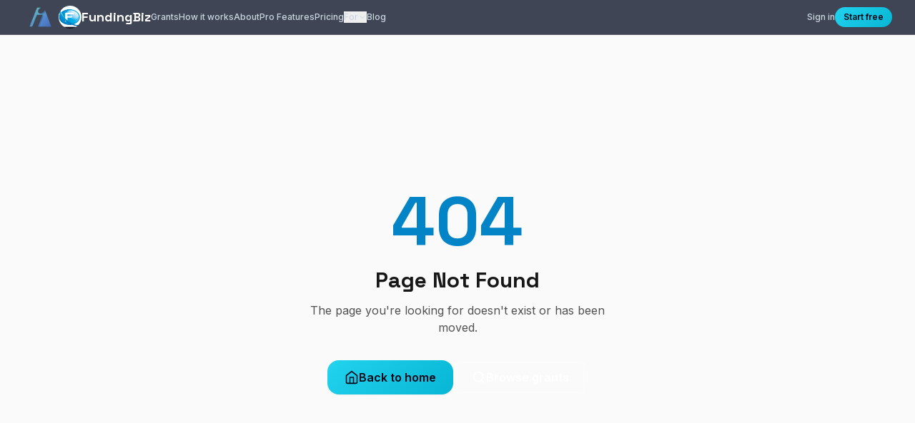

--- FILE ---
content_type: text/html; charset=UTF-8
request_url: https://funding.biz/privacy-policy/
body_size: 345
content:
<!doctype html>
<html lang="en">
  <head>
    <meta charset="UTF-8" />
    <link rel="icon" type="image/jpeg" href="/circle-globe-round-letter-f.jpg" />
    <meta name="viewport" content="width=device-width, initial-scale=1.0" />

    <title>FundingBiz — Find grants that fit. Apply with confidence.</title>
    <meta name="description" content="Discover US grant opportunities matched to your organization. Get alerts, deadlines, and AI-powered checklists. Start free. Upgrade to Pro anytime." />

    <meta property="og:type" content="website" />
    <meta property="og:url" content="https://funding.biz" />
    <meta property="og:title" content="FundingBiz — Your always-on grants concierge" />
    <meta property="og:description" content="We monitor public US grant listings, match what fits, and turn each opportunity into a clear action plan. Start free." />
    <meta property="og:image" content="https://funding.biz/og-image.png" />

    <meta name="twitter:card" content="summary_large_image" />
    <meta name="twitter:url" content="https://funding.biz" />
    <meta name="twitter:title" content="FundingBiz — Your always-on grants concierge" />
    <meta name="twitter:description" content="We monitor public US grant listings, match what fits, and turn each opportunity into a clear action plan. Start free." />
    <meta name="twitter:image" content="https://funding.biz/og-image.png" />

    <link rel="canonical" href="https://funding.biz" />
    <script type="module" crossorigin src="/assets/index-Bg19PpkO.js"></script>
    <link rel="stylesheet" crossorigin href="/assets/index-CDdsxpwG.css">
  <script async src="https://bolt.new/badge.js?s=f0c23cb9-99ae-4e5a-8aea-1ae0bc1f5894"></script></head>
  <body>
    <div id="root"></div>
  </body>
</html>


--- FILE ---
content_type: application/javascript; charset=UTF-8
request_url: https://funding.biz/assets/index-Bg19PpkO.js
body_size: 165195
content:
var mh=e=>{throw TypeError(e)};var Al=(e,t,n)=>t.has(e)||mh("Cannot "+n);var w=(e,t,n)=>(Al(e,t,"read from private field"),n?n.call(e):t.get(e)),D=(e,t,n)=>t.has(e)?mh("Cannot add the same private member more than once"):t instanceof WeakSet?t.add(e):t.set(e,n),I=(e,t,n,s)=>(Al(e,t,"write to private field"),s?s.call(e,n):t.set(e,n),n),q=(e,t,n)=>(Al(e,t,"access private method"),n);var Aa=(e,t,n,s)=>({set _(i){I(e,t,i,n)},get _(){return w(e,t,s)}});(function(){const t=document.createElement("link").relList;if(t&&t.supports&&t.supports("modulepreload"))return;for(const i of document.querySelectorAll('link[rel="modulepreload"]'))s(i);new MutationObserver(i=>{for(const a of i)if(a.type==="childList")for(const o of a.addedNodes)o.tagName==="LINK"&&o.rel==="modulepreload"&&s(o)}).observe(document,{childList:!0,subtree:!0});function n(i){const a={};return i.integrity&&(a.integrity=i.integrity),i.referrerPolicy&&(a.referrerPolicy=i.referrerPolicy),i.crossOrigin==="use-credentials"?a.credentials="include":i.crossOrigin==="anonymous"?a.credentials="omit":a.credentials="same-origin",a}function s(i){if(i.ep)return;i.ep=!0;const a=n(i);fetch(i.href,a)}})();var Nt=typeof globalThis<"u"?globalThis:typeof window<"u"?window:typeof global<"u"?global:typeof self<"u"?self:{};function U0(e){if(e.__esModule)return e;var t=e.default;if(typeof t=="function"){var n=function s(){return this instanceof s?Reflect.construct(t,arguments,this.constructor):t.apply(this,arguments)};n.prototype=t.prototype}else n={};return Object.defineProperty(n,"__esModule",{value:!0}),Object.keys(e).forEach(function(s){var i=Object.getOwnPropertyDescriptor(e,s);Object.defineProperty(n,s,i.get?i:{enumerable:!0,get:function(){return e[s]}})}),n}var $m={exports:{}},nl={},Um={exports:{}},Y={};/**
 * @license React
 * react.production.min.js
 *
 * Copyright (c) Facebook, Inc. and its affiliates.
 *
 * This source code is licensed under the MIT license found in the
 * LICENSE file in the root directory of this source tree.
 */var xa=Symbol.for("react.element"),B0=Symbol.for("react.portal"),W0=Symbol.for("react.fragment"),q0=Symbol.for("react.strict_mode"),H0=Symbol.for("react.profiler"),G0=Symbol.for("react.provider"),V0=Symbol.for("react.context"),Y0=Symbol.for("react.forward_ref"),Q0=Symbol.for("react.suspense"),K0=Symbol.for("react.memo"),J0=Symbol.for("react.lazy"),ph=Symbol.iterator;function X0(e){return e===null||typeof e!="object"?null:(e=ph&&e[ph]||e["@@iterator"],typeof e=="function"?e:null)}var Bm={isMounted:function(){return!1},enqueueForceUpdate:function(){},enqueueReplaceState:function(){},enqueueSetState:function(){}},Wm=Object.assign,qm={};function Kr(e,t,n){this.props=e,this.context=t,this.refs=qm,this.updater=n||Bm}Kr.prototype.isReactComponent={};Kr.prototype.setState=function(e,t){if(typeof e!="object"&&typeof e!="function"&&e!=null)throw Error("setState(...): takes an object of state variables to update or a function which returns an object of state variables.");this.updater.enqueueSetState(this,e,t,"setState")};Kr.prototype.forceUpdate=function(e){this.updater.enqueueForceUpdate(this,e,"forceUpdate")};function Hm(){}Hm.prototype=Kr.prototype;function Hu(e,t,n){this.props=e,this.context=t,this.refs=qm,this.updater=n||Bm}var Gu=Hu.prototype=new Hm;Gu.constructor=Hu;Wm(Gu,Kr.prototype);Gu.isPureReactComponent=!0;var xh=Array.isArray,Gm=Object.prototype.hasOwnProperty,Vu={current:null},Vm={key:!0,ref:!0,__self:!0,__source:!0};function Ym(e,t,n){var s,i={},a=null,o=null;if(t!=null)for(s in t.ref!==void 0&&(o=t.ref),t.key!==void 0&&(a=""+t.key),t)Gm.call(t,s)&&!Vm.hasOwnProperty(s)&&(i[s]=t[s]);var l=arguments.length-2;if(l===1)i.children=n;else if(1<l){for(var c=Array(l),u=0;u<l;u++)c[u]=arguments[u+2];i.children=c}if(e&&e.defaultProps)for(s in l=e.defaultProps,l)i[s]===void 0&&(i[s]=l[s]);return{$$typeof:xa,type:e,key:a,ref:o,props:i,_owner:Vu.current}}function Z0(e,t){return{$$typeof:xa,type:e.type,key:t,ref:e.ref,props:e.props,_owner:e._owner}}function Yu(e){return typeof e=="object"&&e!==null&&e.$$typeof===xa}function ey(e){var t={"=":"=0",":":"=2"};return"$"+e.replace(/[=:]/g,function(n){return t[n]})}var gh=/\/+/g;function Il(e,t){return typeof e=="object"&&e!==null&&e.key!=null?ey(""+e.key):t.toString(36)}function ao(e,t,n,s,i){var a=typeof e;(a==="undefined"||a==="boolean")&&(e=null);var o=!1;if(e===null)o=!0;else switch(a){case"string":case"number":o=!0;break;case"object":switch(e.$$typeof){case xa:case B0:o=!0}}if(o)return o=e,i=i(o),e=s===""?"."+Il(o,0):s,xh(i)?(n="",e!=null&&(n=e.replace(gh,"$&/")+"/"),ao(i,t,n,"",function(u){return u})):i!=null&&(Yu(i)&&(i=Z0(i,n+(!i.key||o&&o.key===i.key?"":(""+i.key).replace(gh,"$&/")+"/")+e)),t.push(i)),1;if(o=0,s=s===""?".":s+":",xh(e))for(var l=0;l<e.length;l++){a=e[l];var c=s+Il(a,l);o+=ao(a,t,n,c,i)}else if(c=X0(e),typeof c=="function")for(e=c.call(e),l=0;!(a=e.next()).done;)a=a.value,c=s+Il(a,l++),o+=ao(a,t,n,c,i);else if(a==="object")throw t=String(e),Error("Objects are not valid as a React child (found: "+(t==="[object Object]"?"object with keys {"+Object.keys(e).join(", ")+"}":t)+"). If you meant to render a collection of children, use an array instead.");return o}function Ia(e,t,n){if(e==null)return e;var s=[],i=0;return ao(e,s,"","",function(a){return t.call(n,a,i++)}),s}function ty(e){if(e._status===-1){var t=e._result;t=t(),t.then(function(n){(e._status===0||e._status===-1)&&(e._status=1,e._result=n)},function(n){(e._status===0||e._status===-1)&&(e._status=2,e._result=n)}),e._status===-1&&(e._status=0,e._result=t)}if(e._status===1)return e._result.default;throw e._result}var Ze={current:null},oo={transition:null},ny={ReactCurrentDispatcher:Ze,ReactCurrentBatchConfig:oo,ReactCurrentOwner:Vu};function Qm(){throw Error("act(...) is not supported in production builds of React.")}Y.Children={map:Ia,forEach:function(e,t,n){Ia(e,function(){t.apply(this,arguments)},n)},count:function(e){var t=0;return Ia(e,function(){t++}),t},toArray:function(e){return Ia(e,function(t){return t})||[]},only:function(e){if(!Yu(e))throw Error("React.Children.only expected to receive a single React element child.");return e}};Y.Component=Kr;Y.Fragment=W0;Y.Profiler=H0;Y.PureComponent=Hu;Y.StrictMode=q0;Y.Suspense=Q0;Y.__SECRET_INTERNALS_DO_NOT_USE_OR_YOU_WILL_BE_FIRED=ny;Y.act=Qm;Y.cloneElement=function(e,t,n){if(e==null)throw Error("React.cloneElement(...): The argument must be a React element, but you passed "+e+".");var s=Wm({},e.props),i=e.key,a=e.ref,o=e._owner;if(t!=null){if(t.ref!==void 0&&(a=t.ref,o=Vu.current),t.key!==void 0&&(i=""+t.key),e.type&&e.type.defaultProps)var l=e.type.defaultProps;for(c in t)Gm.call(t,c)&&!Vm.hasOwnProperty(c)&&(s[c]=t[c]===void 0&&l!==void 0?l[c]:t[c])}var c=arguments.length-2;if(c===1)s.children=n;else if(1<c){l=Array(c);for(var u=0;u<c;u++)l[u]=arguments[u+2];s.children=l}return{$$typeof:xa,type:e.type,key:i,ref:a,props:s,_owner:o}};Y.createContext=function(e){return e={$$typeof:V0,_currentValue:e,_currentValue2:e,_threadCount:0,Provider:null,Consumer:null,_defaultValue:null,_globalName:null},e.Provider={$$typeof:G0,_context:e},e.Consumer=e};Y.createElement=Ym;Y.createFactory=function(e){var t=Ym.bind(null,e);return t.type=e,t};Y.createRef=function(){return{current:null}};Y.forwardRef=function(e){return{$$typeof:Y0,render:e}};Y.isValidElement=Yu;Y.lazy=function(e){return{$$typeof:J0,_payload:{_status:-1,_result:e},_init:ty}};Y.memo=function(e,t){return{$$typeof:K0,type:e,compare:t===void 0?null:t}};Y.startTransition=function(e){var t=oo.transition;oo.transition={};try{e()}finally{oo.transition=t}};Y.unstable_act=Qm;Y.useCallback=function(e,t){return Ze.current.useCallback(e,t)};Y.useContext=function(e){return Ze.current.useContext(e)};Y.useDebugValue=function(){};Y.useDeferredValue=function(e){return Ze.current.useDeferredValue(e)};Y.useEffect=function(e,t){return Ze.current.useEffect(e,t)};Y.useId=function(){return Ze.current.useId()};Y.useImperativeHandle=function(e,t,n){return Ze.current.useImperativeHandle(e,t,n)};Y.useInsertionEffect=function(e,t){return Ze.current.useInsertionEffect(e,t)};Y.useLayoutEffect=function(e,t){return Ze.current.useLayoutEffect(e,t)};Y.useMemo=function(e,t){return Ze.current.useMemo(e,t)};Y.useReducer=function(e,t,n){return Ze.current.useReducer(e,t,n)};Y.useRef=function(e){return Ze.current.useRef(e)};Y.useState=function(e){return Ze.current.useState(e)};Y.useSyncExternalStore=function(e,t,n){return Ze.current.useSyncExternalStore(e,t,n)};Y.useTransition=function(){return Ze.current.useTransition()};Y.version="18.3.1";Um.exports=Y;var b=Um.exports;/**
 * @license React
 * react-jsx-runtime.production.min.js
 *
 * Copyright (c) Facebook, Inc. and its affiliates.
 *
 * This source code is licensed under the MIT license found in the
 * LICENSE file in the root directory of this source tree.
 */var sy=b,ry=Symbol.for("react.element"),iy=Symbol.for("react.fragment"),ay=Object.prototype.hasOwnProperty,oy=sy.__SECRET_INTERNALS_DO_NOT_USE_OR_YOU_WILL_BE_FIRED.ReactCurrentOwner,ly={key:!0,ref:!0,__self:!0,__source:!0};function Km(e,t,n){var s,i={},a=null,o=null;n!==void 0&&(a=""+n),t.key!==void 0&&(a=""+t.key),t.ref!==void 0&&(o=t.ref);for(s in t)ay.call(t,s)&&!ly.hasOwnProperty(s)&&(i[s]=t[s]);if(e&&e.defaultProps)for(s in t=e.defaultProps,t)i[s]===void 0&&(i[s]=t[s]);return{$$typeof:ry,type:e,key:a,ref:o,props:i,_owner:oy.current}}nl.Fragment=iy;nl.jsx=Km;nl.jsxs=Km;$m.exports=nl;var r=$m.exports,Jm={exports:{}},mt={},Xm={exports:{}},Zm={};/**
 * @license React
 * scheduler.production.min.js
 *
 * Copyright (c) Facebook, Inc. and its affiliates.
 *
 * This source code is licensed under the MIT license found in the
 * LICENSE file in the root directory of this source tree.
 */(function(e){function t(C,z){var B=C.length;C.push(z);e:for(;0<B;){var Z=B-1>>>1,ge=C[Z];if(0<i(ge,z))C[Z]=z,C[B]=ge,B=Z;else break e}}function n(C){return C.length===0?null:C[0]}function s(C){if(C.length===0)return null;var z=C[0],B=C.pop();if(B!==z){C[0]=B;e:for(var Z=0,ge=C.length,Ne=ge>>>1;Z<Ne;){var we=2*(Z+1)-1,_n=C[we],Wt=we+1,fe=C[Wt];if(0>i(_n,B))Wt<ge&&0>i(fe,_n)?(C[Z]=fe,C[Wt]=B,Z=Wt):(C[Z]=_n,C[we]=B,Z=we);else if(Wt<ge&&0>i(fe,B))C[Z]=fe,C[Wt]=B,Z=Wt;else break e}}return z}function i(C,z){var B=C.sortIndex-z.sortIndex;return B!==0?B:C.id-z.id}if(typeof performance=="object"&&typeof performance.now=="function"){var a=performance;e.unstable_now=function(){return a.now()}}else{var o=Date,l=o.now();e.unstable_now=function(){return o.now()-l}}var c=[],u=[],d=1,h=null,f=3,g=!1,v=!1,y=!1,N=typeof setTimeout=="function"?setTimeout:null,x=typeof clearTimeout=="function"?clearTimeout:null,p=typeof setImmediate<"u"?setImmediate:null;typeof navigator<"u"&&navigator.scheduling!==void 0&&navigator.scheduling.isInputPending!==void 0&&navigator.scheduling.isInputPending.bind(navigator.scheduling);function m(C){for(var z=n(u);z!==null;){if(z.callback===null)s(u);else if(z.startTime<=C)s(u),z.sortIndex=z.expirationTime,t(c,z);else break;z=n(u)}}function j(C){if(y=!1,m(C),!v)if(n(c)!==null)v=!0,he(_);else{var z=n(u);z!==null&&Ue(j,z.startTime-C)}}function _(C,z){v=!1,y&&(y=!1,x(S),S=-1),g=!0;var B=f;try{for(m(z),h=n(c);h!==null&&(!(h.expirationTime>z)||C&&!G());){var Z=h.callback;if(typeof Z=="function"){h.callback=null,f=h.priorityLevel;var ge=Z(h.expirationTime<=z);z=e.unstable_now(),typeof ge=="function"?h.callback=ge:h===n(c)&&s(c),m(z)}else s(c);h=n(c)}if(h!==null)var Ne=!0;else{var we=n(u);we!==null&&Ue(j,we.startTime-z),Ne=!1}return Ne}finally{h=null,f=B,g=!1}}var k=!1,E=null,S=-1,F=5,A=-1;function G(){return!(e.unstable_now()-A<F)}function _e(){if(E!==null){var C=e.unstable_now();A=C;var z=!0;try{z=E(!0,C)}finally{z?$():(k=!1,E=null)}}else k=!1}var $;if(typeof p=="function")$=function(){p(_e)};else if(typeof MessageChannel<"u"){var je=new MessageChannel,se=je.port2;je.port1.onmessage=_e,$=function(){se.postMessage(null)}}else $=function(){N(_e,0)};function he(C){E=C,k||(k=!0,$())}function Ue(C,z){S=N(function(){C(e.unstable_now())},z)}e.unstable_IdlePriority=5,e.unstable_ImmediatePriority=1,e.unstable_LowPriority=4,e.unstable_NormalPriority=3,e.unstable_Profiling=null,e.unstable_UserBlockingPriority=2,e.unstable_cancelCallback=function(C){C.callback=null},e.unstable_continueExecution=function(){v||g||(v=!0,he(_))},e.unstable_forceFrameRate=function(C){0>C||125<C?console.error("forceFrameRate takes a positive int between 0 and 125, forcing frame rates higher than 125 fps is not supported"):F=0<C?Math.floor(1e3/C):5},e.unstable_getCurrentPriorityLevel=function(){return f},e.unstable_getFirstCallbackNode=function(){return n(c)},e.unstable_next=function(C){switch(f){case 1:case 2:case 3:var z=3;break;default:z=f}var B=f;f=z;try{return C()}finally{f=B}},e.unstable_pauseExecution=function(){},e.unstable_requestPaint=function(){},e.unstable_runWithPriority=function(C,z){switch(C){case 1:case 2:case 3:case 4:case 5:break;default:C=3}var B=f;f=C;try{return z()}finally{f=B}},e.unstable_scheduleCallback=function(C,z,B){var Z=e.unstable_now();switch(typeof B=="object"&&B!==null?(B=B.delay,B=typeof B=="number"&&0<B?Z+B:Z):B=Z,C){case 1:var ge=-1;break;case 2:ge=250;break;case 5:ge=1073741823;break;case 4:ge=1e4;break;default:ge=5e3}return ge=B+ge,C={id:d++,callback:z,priorityLevel:C,startTime:B,expirationTime:ge,sortIndex:-1},B>Z?(C.sortIndex=B,t(u,C),n(c)===null&&C===n(u)&&(y?(x(S),S=-1):y=!0,Ue(j,B-Z))):(C.sortIndex=ge,t(c,C),v||g||(v=!0,he(_))),C},e.unstable_shouldYield=G,e.unstable_wrapCallback=function(C){var z=f;return function(){var B=f;f=z;try{return C.apply(this,arguments)}finally{f=B}}}})(Zm);Xm.exports=Zm;var cy=Xm.exports;/**
 * @license React
 * react-dom.production.min.js
 *
 * Copyright (c) Facebook, Inc. and its affiliates.
 *
 * This source code is licensed under the MIT license found in the
 * LICENSE file in the root directory of this source tree.
 */var uy=b,ft=cy;function P(e){for(var t="https://reactjs.org/docs/error-decoder.html?invariant="+e,n=1;n<arguments.length;n++)t+="&args[]="+encodeURIComponent(arguments[n]);return"Minified React error #"+e+"; visit "+t+" for the full message or use the non-minified dev environment for full errors and additional helpful warnings."}var ep=new Set,Ui={};function Hs(e,t){zr(e,t),zr(e+"Capture",t)}function zr(e,t){for(Ui[e]=t,e=0;e<t.length;e++)ep.add(t[e])}var yn=!(typeof window>"u"||typeof window.document>"u"||typeof window.document.createElement>"u"),vc=Object.prototype.hasOwnProperty,dy=/^[:A-Z_a-z\u00C0-\u00D6\u00D8-\u00F6\u00F8-\u02FF\u0370-\u037D\u037F-\u1FFF\u200C-\u200D\u2070-\u218F\u2C00-\u2FEF\u3001-\uD7FF\uF900-\uFDCF\uFDF0-\uFFFD][:A-Z_a-z\u00C0-\u00D6\u00D8-\u00F6\u00F8-\u02FF\u0370-\u037D\u037F-\u1FFF\u200C-\u200D\u2070-\u218F\u2C00-\u2FEF\u3001-\uD7FF\uF900-\uFDCF\uFDF0-\uFFFD\-.0-9\u00B7\u0300-\u036F\u203F-\u2040]*$/,yh={},vh={};function hy(e){return vc.call(vh,e)?!0:vc.call(yh,e)?!1:dy.test(e)?vh[e]=!0:(yh[e]=!0,!1)}function fy(e,t,n,s){if(n!==null&&n.type===0)return!1;switch(typeof t){case"function":case"symbol":return!0;case"boolean":return s?!1:n!==null?!n.acceptsBooleans:(e=e.toLowerCase().slice(0,5),e!=="data-"&&e!=="aria-");default:return!1}}function my(e,t,n,s){if(t===null||typeof t>"u"||fy(e,t,n,s))return!0;if(s)return!1;if(n!==null)switch(n.type){case 3:return!t;case 4:return t===!1;case 5:return isNaN(t);case 6:return isNaN(t)||1>t}return!1}function et(e,t,n,s,i,a,o){this.acceptsBooleans=t===2||t===3||t===4,this.attributeName=s,this.attributeNamespace=i,this.mustUseProperty=n,this.propertyName=e,this.type=t,this.sanitizeURL=a,this.removeEmptyString=o}var $e={};"children dangerouslySetInnerHTML defaultValue defaultChecked innerHTML suppressContentEditableWarning suppressHydrationWarning style".split(" ").forEach(function(e){$e[e]=new et(e,0,!1,e,null,!1,!1)});[["acceptCharset","accept-charset"],["className","class"],["htmlFor","for"],["httpEquiv","http-equiv"]].forEach(function(e){var t=e[0];$e[t]=new et(t,1,!1,e[1],null,!1,!1)});["contentEditable","draggable","spellCheck","value"].forEach(function(e){$e[e]=new et(e,2,!1,e.toLowerCase(),null,!1,!1)});["autoReverse","externalResourcesRequired","focusable","preserveAlpha"].forEach(function(e){$e[e]=new et(e,2,!1,e,null,!1,!1)});"allowFullScreen async autoFocus autoPlay controls default defer disabled disablePictureInPicture disableRemotePlayback formNoValidate hidden loop noModule noValidate open playsInline readOnly required reversed scoped seamless itemScope".split(" ").forEach(function(e){$e[e]=new et(e,3,!1,e.toLowerCase(),null,!1,!1)});["checked","multiple","muted","selected"].forEach(function(e){$e[e]=new et(e,3,!0,e,null,!1,!1)});["capture","download"].forEach(function(e){$e[e]=new et(e,4,!1,e,null,!1,!1)});["cols","rows","size","span"].forEach(function(e){$e[e]=new et(e,6,!1,e,null,!1,!1)});["rowSpan","start"].forEach(function(e){$e[e]=new et(e,5,!1,e.toLowerCase(),null,!1,!1)});var Qu=/[\-:]([a-z])/g;function Ku(e){return e[1].toUpperCase()}"accent-height alignment-baseline arabic-form baseline-shift cap-height clip-path clip-rule color-interpolation color-interpolation-filters color-profile color-rendering dominant-baseline enable-background fill-opacity fill-rule flood-color flood-opacity font-family font-size font-size-adjust font-stretch font-style font-variant font-weight glyph-name glyph-orientation-horizontal glyph-orientation-vertical horiz-adv-x horiz-origin-x image-rendering letter-spacing lighting-color marker-end marker-mid marker-start overline-position overline-thickness paint-order panose-1 pointer-events rendering-intent shape-rendering stop-color stop-opacity strikethrough-position strikethrough-thickness stroke-dasharray stroke-dashoffset stroke-linecap stroke-linejoin stroke-miterlimit stroke-opacity stroke-width text-anchor text-decoration text-rendering underline-position underline-thickness unicode-bidi unicode-range units-per-em v-alphabetic v-hanging v-ideographic v-mathematical vector-effect vert-adv-y vert-origin-x vert-origin-y word-spacing writing-mode xmlns:xlink x-height".split(" ").forEach(function(e){var t=e.replace(Qu,Ku);$e[t]=new et(t,1,!1,e,null,!1,!1)});"xlink:actuate xlink:arcrole xlink:role xlink:show xlink:title xlink:type".split(" ").forEach(function(e){var t=e.replace(Qu,Ku);$e[t]=new et(t,1,!1,e,"http://www.w3.org/1999/xlink",!1,!1)});["xml:base","xml:lang","xml:space"].forEach(function(e){var t=e.replace(Qu,Ku);$e[t]=new et(t,1,!1,e,"http://www.w3.org/XML/1998/namespace",!1,!1)});["tabIndex","crossOrigin"].forEach(function(e){$e[e]=new et(e,1,!1,e.toLowerCase(),null,!1,!1)});$e.xlinkHref=new et("xlinkHref",1,!1,"xlink:href","http://www.w3.org/1999/xlink",!0,!1);["src","href","action","formAction"].forEach(function(e){$e[e]=new et(e,1,!1,e.toLowerCase(),null,!0,!0)});function Ju(e,t,n,s){var i=$e.hasOwnProperty(t)?$e[t]:null;(i!==null?i.type!==0:s||!(2<t.length)||t[0]!=="o"&&t[0]!=="O"||t[1]!=="n"&&t[1]!=="N")&&(my(t,n,i,s)&&(n=null),s||i===null?hy(t)&&(n===null?e.removeAttribute(t):e.setAttribute(t,""+n)):i.mustUseProperty?e[i.propertyName]=n===null?i.type===3?!1:"":n:(t=i.attributeName,s=i.attributeNamespace,n===null?e.removeAttribute(t):(i=i.type,n=i===3||i===4&&n===!0?"":""+n,s?e.setAttributeNS(s,t,n):e.setAttribute(t,n))))}var Sn=uy.__SECRET_INTERNALS_DO_NOT_USE_OR_YOU_WILL_BE_FIRED,Oa=Symbol.for("react.element"),or=Symbol.for("react.portal"),lr=Symbol.for("react.fragment"),Xu=Symbol.for("react.strict_mode"),wc=Symbol.for("react.profiler"),tp=Symbol.for("react.provider"),np=Symbol.for("react.context"),Zu=Symbol.for("react.forward_ref"),bc=Symbol.for("react.suspense"),jc=Symbol.for("react.suspense_list"),ed=Symbol.for("react.memo"),On=Symbol.for("react.lazy"),sp=Symbol.for("react.offscreen"),wh=Symbol.iterator;function li(e){return e===null||typeof e!="object"?null:(e=wh&&e[wh]||e["@@iterator"],typeof e=="function"?e:null)}var xe=Object.assign,Ol;function ji(e){if(Ol===void 0)try{throw Error()}catch(n){var t=n.stack.trim().match(/\n( *(at )?)/);Ol=t&&t[1]||""}return`
`+Ol+e}var Rl=!1;function Ml(e,t){if(!e||Rl)return"";Rl=!0;var n=Error.prepareStackTrace;Error.prepareStackTrace=void 0;try{if(t)if(t=function(){throw Error()},Object.defineProperty(t.prototype,"props",{set:function(){throw Error()}}),typeof Reflect=="object"&&Reflect.construct){try{Reflect.construct(t,[])}catch(u){var s=u}Reflect.construct(e,[],t)}else{try{t.call()}catch(u){s=u}e.call(t.prototype)}else{try{throw Error()}catch(u){s=u}e()}}catch(u){if(u&&s&&typeof u.stack=="string"){for(var i=u.stack.split(`
`),a=s.stack.split(`
`),o=i.length-1,l=a.length-1;1<=o&&0<=l&&i[o]!==a[l];)l--;for(;1<=o&&0<=l;o--,l--)if(i[o]!==a[l]){if(o!==1||l!==1)do if(o--,l--,0>l||i[o]!==a[l]){var c=`
`+i[o].replace(" at new "," at ");return e.displayName&&c.includes("<anonymous>")&&(c=c.replace("<anonymous>",e.displayName)),c}while(1<=o&&0<=l);break}}}finally{Rl=!1,Error.prepareStackTrace=n}return(e=e?e.displayName||e.name:"")?ji(e):""}function py(e){switch(e.tag){case 5:return ji(e.type);case 16:return ji("Lazy");case 13:return ji("Suspense");case 19:return ji("SuspenseList");case 0:case 2:case 15:return e=Ml(e.type,!1),e;case 11:return e=Ml(e.type.render,!1),e;case 1:return e=Ml(e.type,!0),e;default:return""}}function Nc(e){if(e==null)return null;if(typeof e=="function")return e.displayName||e.name||null;if(typeof e=="string")return e;switch(e){case lr:return"Fragment";case or:return"Portal";case wc:return"Profiler";case Xu:return"StrictMode";case bc:return"Suspense";case jc:return"SuspenseList"}if(typeof e=="object")switch(e.$$typeof){case np:return(e.displayName||"Context")+".Consumer";case tp:return(e._context.displayName||"Context")+".Provider";case Zu:var t=e.render;return e=e.displayName,e||(e=t.displayName||t.name||"",e=e!==""?"ForwardRef("+e+")":"ForwardRef"),e;case ed:return t=e.displayName||null,t!==null?t:Nc(e.type)||"Memo";case On:t=e._payload,e=e._init;try{return Nc(e(t))}catch{}}return null}function xy(e){var t=e.type;switch(e.tag){case 24:return"Cache";case 9:return(t.displayName||"Context")+".Consumer";case 10:return(t._context.displayName||"Context")+".Provider";case 18:return"DehydratedFragment";case 11:return e=t.render,e=e.displayName||e.name||"",t.displayName||(e!==""?"ForwardRef("+e+")":"ForwardRef");case 7:return"Fragment";case 5:return t;case 4:return"Portal";case 3:return"Root";case 6:return"Text";case 16:return Nc(t);case 8:return t===Xu?"StrictMode":"Mode";case 22:return"Offscreen";case 12:return"Profiler";case 21:return"Scope";case 13:return"Suspense";case 19:return"SuspenseList";case 25:return"TracingMarker";case 1:case 0:case 17:case 2:case 14:case 15:if(typeof t=="function")return t.displayName||t.name||null;if(typeof t=="string")return t}return null}function is(e){switch(typeof e){case"boolean":case"number":case"string":case"undefined":return e;case"object":return e;default:return""}}function rp(e){var t=e.type;return(e=e.nodeName)&&e.toLowerCase()==="input"&&(t==="checkbox"||t==="radio")}function gy(e){var t=rp(e)?"checked":"value",n=Object.getOwnPropertyDescriptor(e.constructor.prototype,t),s=""+e[t];if(!e.hasOwnProperty(t)&&typeof n<"u"&&typeof n.get=="function"&&typeof n.set=="function"){var i=n.get,a=n.set;return Object.defineProperty(e,t,{configurable:!0,get:function(){return i.call(this)},set:function(o){s=""+o,a.call(this,o)}}),Object.defineProperty(e,t,{enumerable:n.enumerable}),{getValue:function(){return s},setValue:function(o){s=""+o},stopTracking:function(){e._valueTracker=null,delete e[t]}}}}function Ra(e){e._valueTracker||(e._valueTracker=gy(e))}function ip(e){if(!e)return!1;var t=e._valueTracker;if(!t)return!0;var n=t.getValue(),s="";return e&&(s=rp(e)?e.checked?"true":"false":e.value),e=s,e!==n?(t.setValue(e),!0):!1}function ko(e){if(e=e||(typeof document<"u"?document:void 0),typeof e>"u")return null;try{return e.activeElement||e.body}catch{return e.body}}function kc(e,t){var n=t.checked;return xe({},t,{defaultChecked:void 0,defaultValue:void 0,value:void 0,checked:n??e._wrapperState.initialChecked})}function bh(e,t){var n=t.defaultValue==null?"":t.defaultValue,s=t.checked!=null?t.checked:t.defaultChecked;n=is(t.value!=null?t.value:n),e._wrapperState={initialChecked:s,initialValue:n,controlled:t.type==="checkbox"||t.type==="radio"?t.checked!=null:t.value!=null}}function ap(e,t){t=t.checked,t!=null&&Ju(e,"checked",t,!1)}function Sc(e,t){ap(e,t);var n=is(t.value),s=t.type;if(n!=null)s==="number"?(n===0&&e.value===""||e.value!=n)&&(e.value=""+n):e.value!==""+n&&(e.value=""+n);else if(s==="submit"||s==="reset"){e.removeAttribute("value");return}t.hasOwnProperty("value")?_c(e,t.type,n):t.hasOwnProperty("defaultValue")&&_c(e,t.type,is(t.defaultValue)),t.checked==null&&t.defaultChecked!=null&&(e.defaultChecked=!!t.defaultChecked)}function jh(e,t,n){if(t.hasOwnProperty("value")||t.hasOwnProperty("defaultValue")){var s=t.type;if(!(s!=="submit"&&s!=="reset"||t.value!==void 0&&t.value!==null))return;t=""+e._wrapperState.initialValue,n||t===e.value||(e.value=t),e.defaultValue=t}n=e.name,n!==""&&(e.name=""),e.defaultChecked=!!e._wrapperState.initialChecked,n!==""&&(e.name=n)}function _c(e,t,n){(t!=="number"||ko(e.ownerDocument)!==e)&&(n==null?e.defaultValue=""+e._wrapperState.initialValue:e.defaultValue!==""+n&&(e.defaultValue=""+n))}var Ni=Array.isArray;function wr(e,t,n,s){if(e=e.options,t){t={};for(var i=0;i<n.length;i++)t["$"+n[i]]=!0;for(n=0;n<e.length;n++)i=t.hasOwnProperty("$"+e[n].value),e[n].selected!==i&&(e[n].selected=i),i&&s&&(e[n].defaultSelected=!0)}else{for(n=""+is(n),t=null,i=0;i<e.length;i++){if(e[i].value===n){e[i].selected=!0,s&&(e[i].defaultSelected=!0);return}t!==null||e[i].disabled||(t=e[i])}t!==null&&(t.selected=!0)}}function Ec(e,t){if(t.dangerouslySetInnerHTML!=null)throw Error(P(91));return xe({},t,{value:void 0,defaultValue:void 0,children:""+e._wrapperState.initialValue})}function Nh(e,t){var n=t.value;if(n==null){if(n=t.children,t=t.defaultValue,n!=null){if(t!=null)throw Error(P(92));if(Ni(n)){if(1<n.length)throw Error(P(93));n=n[0]}t=n}t==null&&(t=""),n=t}e._wrapperState={initialValue:is(n)}}function op(e,t){var n=is(t.value),s=is(t.defaultValue);n!=null&&(n=""+n,n!==e.value&&(e.value=n),t.defaultValue==null&&e.defaultValue!==n&&(e.defaultValue=n)),s!=null&&(e.defaultValue=""+s)}function kh(e){var t=e.textContent;t===e._wrapperState.initialValue&&t!==""&&t!==null&&(e.value=t)}function lp(e){switch(e){case"svg":return"http://www.w3.org/2000/svg";case"math":return"http://www.w3.org/1998/Math/MathML";default:return"http://www.w3.org/1999/xhtml"}}function Cc(e,t){return e==null||e==="http://www.w3.org/1999/xhtml"?lp(t):e==="http://www.w3.org/2000/svg"&&t==="foreignObject"?"http://www.w3.org/1999/xhtml":e}var Ma,cp=function(e){return typeof MSApp<"u"&&MSApp.execUnsafeLocalFunction?function(t,n,s,i){MSApp.execUnsafeLocalFunction(function(){return e(t,n,s,i)})}:e}(function(e,t){if(e.namespaceURI!=="http://www.w3.org/2000/svg"||"innerHTML"in e)e.innerHTML=t;else{for(Ma=Ma||document.createElement("div"),Ma.innerHTML="<svg>"+t.valueOf().toString()+"</svg>",t=Ma.firstChild;e.firstChild;)e.removeChild(e.firstChild);for(;t.firstChild;)e.appendChild(t.firstChild)}});function Bi(e,t){if(t){var n=e.firstChild;if(n&&n===e.lastChild&&n.nodeType===3){n.nodeValue=t;return}}e.textContent=t}var Ti={animationIterationCount:!0,aspectRatio:!0,borderImageOutset:!0,borderImageSlice:!0,borderImageWidth:!0,boxFlex:!0,boxFlexGroup:!0,boxOrdinalGroup:!0,columnCount:!0,columns:!0,flex:!0,flexGrow:!0,flexPositive:!0,flexShrink:!0,flexNegative:!0,flexOrder:!0,gridArea:!0,gridRow:!0,gridRowEnd:!0,gridRowSpan:!0,gridRowStart:!0,gridColumn:!0,gridColumnEnd:!0,gridColumnSpan:!0,gridColumnStart:!0,fontWeight:!0,lineClamp:!0,lineHeight:!0,opacity:!0,order:!0,orphans:!0,tabSize:!0,widows:!0,zIndex:!0,zoom:!0,fillOpacity:!0,floodOpacity:!0,stopOpacity:!0,strokeDasharray:!0,strokeDashoffset:!0,strokeMiterlimit:!0,strokeOpacity:!0,strokeWidth:!0},yy=["Webkit","ms","Moz","O"];Object.keys(Ti).forEach(function(e){yy.forEach(function(t){t=t+e.charAt(0).toUpperCase()+e.substring(1),Ti[t]=Ti[e]})});function up(e,t,n){return t==null||typeof t=="boolean"||t===""?"":n||typeof t!="number"||t===0||Ti.hasOwnProperty(e)&&Ti[e]?(""+t).trim():t+"px"}function dp(e,t){e=e.style;for(var n in t)if(t.hasOwnProperty(n)){var s=n.indexOf("--")===0,i=up(n,t[n],s);n==="float"&&(n="cssFloat"),s?e.setProperty(n,i):e[n]=i}}var vy=xe({menuitem:!0},{area:!0,base:!0,br:!0,col:!0,embed:!0,hr:!0,img:!0,input:!0,keygen:!0,link:!0,meta:!0,param:!0,source:!0,track:!0,wbr:!0});function Tc(e,t){if(t){if(vy[e]&&(t.children!=null||t.dangerouslySetInnerHTML!=null))throw Error(P(137,e));if(t.dangerouslySetInnerHTML!=null){if(t.children!=null)throw Error(P(60));if(typeof t.dangerouslySetInnerHTML!="object"||!("__html"in t.dangerouslySetInnerHTML))throw Error(P(61))}if(t.style!=null&&typeof t.style!="object")throw Error(P(62))}}function Pc(e,t){if(e.indexOf("-")===-1)return typeof t.is=="string";switch(e){case"annotation-xml":case"color-profile":case"font-face":case"font-face-src":case"font-face-uri":case"font-face-format":case"font-face-name":case"missing-glyph":return!1;default:return!0}}var Ac=null;function td(e){return e=e.target||e.srcElement||window,e.correspondingUseElement&&(e=e.correspondingUseElement),e.nodeType===3?e.parentNode:e}var Ic=null,br=null,jr=null;function Sh(e){if(e=va(e)){if(typeof Ic!="function")throw Error(P(280));var t=e.stateNode;t&&(t=ol(t),Ic(e.stateNode,e.type,t))}}function hp(e){br?jr?jr.push(e):jr=[e]:br=e}function fp(){if(br){var e=br,t=jr;if(jr=br=null,Sh(e),t)for(e=0;e<t.length;e++)Sh(t[e])}}function mp(e,t){return e(t)}function pp(){}var Dl=!1;function xp(e,t,n){if(Dl)return e(t,n);Dl=!0;try{return mp(e,t,n)}finally{Dl=!1,(br!==null||jr!==null)&&(pp(),fp())}}function Wi(e,t){var n=e.stateNode;if(n===null)return null;var s=ol(n);if(s===null)return null;n=s[t];e:switch(t){case"onClick":case"onClickCapture":case"onDoubleClick":case"onDoubleClickCapture":case"onMouseDown":case"onMouseDownCapture":case"onMouseMove":case"onMouseMoveCapture":case"onMouseUp":case"onMouseUpCapture":case"onMouseEnter":(s=!s.disabled)||(e=e.type,s=!(e==="button"||e==="input"||e==="select"||e==="textarea")),e=!s;break e;default:e=!1}if(e)return null;if(n&&typeof n!="function")throw Error(P(231,t,typeof n));return n}var Oc=!1;if(yn)try{var ci={};Object.defineProperty(ci,"passive",{get:function(){Oc=!0}}),window.addEventListener("test",ci,ci),window.removeEventListener("test",ci,ci)}catch{Oc=!1}function wy(e,t,n,s,i,a,o,l,c){var u=Array.prototype.slice.call(arguments,3);try{t.apply(n,u)}catch(d){this.onError(d)}}var Pi=!1,So=null,_o=!1,Rc=null,by={onError:function(e){Pi=!0,So=e}};function jy(e,t,n,s,i,a,o,l,c){Pi=!1,So=null,wy.apply(by,arguments)}function Ny(e,t,n,s,i,a,o,l,c){if(jy.apply(this,arguments),Pi){if(Pi){var u=So;Pi=!1,So=null}else throw Error(P(198));_o||(_o=!0,Rc=u)}}function Gs(e){var t=e,n=e;if(e.alternate)for(;t.return;)t=t.return;else{e=t;do t=e,t.flags&4098&&(n=t.return),e=t.return;while(e)}return t.tag===3?n:null}function gp(e){if(e.tag===13){var t=e.memoizedState;if(t===null&&(e=e.alternate,e!==null&&(t=e.memoizedState)),t!==null)return t.dehydrated}return null}function _h(e){if(Gs(e)!==e)throw Error(P(188))}function ky(e){var t=e.alternate;if(!t){if(t=Gs(e),t===null)throw Error(P(188));return t!==e?null:e}for(var n=e,s=t;;){var i=n.return;if(i===null)break;var a=i.alternate;if(a===null){if(s=i.return,s!==null){n=s;continue}break}if(i.child===a.child){for(a=i.child;a;){if(a===n)return _h(i),e;if(a===s)return _h(i),t;a=a.sibling}throw Error(P(188))}if(n.return!==s.return)n=i,s=a;else{for(var o=!1,l=i.child;l;){if(l===n){o=!0,n=i,s=a;break}if(l===s){o=!0,s=i,n=a;break}l=l.sibling}if(!o){for(l=a.child;l;){if(l===n){o=!0,n=a,s=i;break}if(l===s){o=!0,s=a,n=i;break}l=l.sibling}if(!o)throw Error(P(189))}}if(n.alternate!==s)throw Error(P(190))}if(n.tag!==3)throw Error(P(188));return n.stateNode.current===n?e:t}function yp(e){return e=ky(e),e!==null?vp(e):null}function vp(e){if(e.tag===5||e.tag===6)return e;for(e=e.child;e!==null;){var t=vp(e);if(t!==null)return t;e=e.sibling}return null}var wp=ft.unstable_scheduleCallback,Eh=ft.unstable_cancelCallback,Sy=ft.unstable_shouldYield,_y=ft.unstable_requestPaint,be=ft.unstable_now,Ey=ft.unstable_getCurrentPriorityLevel,nd=ft.unstable_ImmediatePriority,bp=ft.unstable_UserBlockingPriority,Eo=ft.unstable_NormalPriority,Cy=ft.unstable_LowPriority,jp=ft.unstable_IdlePriority,sl=null,Xt=null;function Ty(e){if(Xt&&typeof Xt.onCommitFiberRoot=="function")try{Xt.onCommitFiberRoot(sl,e,void 0,(e.current.flags&128)===128)}catch{}}var zt=Math.clz32?Math.clz32:Iy,Py=Math.log,Ay=Math.LN2;function Iy(e){return e>>>=0,e===0?32:31-(Py(e)/Ay|0)|0}var Da=64,La=4194304;function ki(e){switch(e&-e){case 1:return 1;case 2:return 2;case 4:return 4;case 8:return 8;case 16:return 16;case 32:return 32;case 64:case 128:case 256:case 512:case 1024:case 2048:case 4096:case 8192:case 16384:case 32768:case 65536:case 131072:case 262144:case 524288:case 1048576:case 2097152:return e&4194240;case 4194304:case 8388608:case 16777216:case 33554432:case 67108864:return e&130023424;case 134217728:return 134217728;case 268435456:return 268435456;case 536870912:return 536870912;case 1073741824:return 1073741824;default:return e}}function Co(e,t){var n=e.pendingLanes;if(n===0)return 0;var s=0,i=e.suspendedLanes,a=e.pingedLanes,o=n&268435455;if(o!==0){var l=o&~i;l!==0?s=ki(l):(a&=o,a!==0&&(s=ki(a)))}else o=n&~i,o!==0?s=ki(o):a!==0&&(s=ki(a));if(s===0)return 0;if(t!==0&&t!==s&&!(t&i)&&(i=s&-s,a=t&-t,i>=a||i===16&&(a&4194240)!==0))return t;if(s&4&&(s|=n&16),t=e.entangledLanes,t!==0)for(e=e.entanglements,t&=s;0<t;)n=31-zt(t),i=1<<n,s|=e[n],t&=~i;return s}function Oy(e,t){switch(e){case 1:case 2:case 4:return t+250;case 8:case 16:case 32:case 64:case 128:case 256:case 512:case 1024:case 2048:case 4096:case 8192:case 16384:case 32768:case 65536:case 131072:case 262144:case 524288:case 1048576:case 2097152:return t+5e3;case 4194304:case 8388608:case 16777216:case 33554432:case 67108864:return-1;case 134217728:case 268435456:case 536870912:case 1073741824:return-1;default:return-1}}function Ry(e,t){for(var n=e.suspendedLanes,s=e.pingedLanes,i=e.expirationTimes,a=e.pendingLanes;0<a;){var o=31-zt(a),l=1<<o,c=i[o];c===-1?(!(l&n)||l&s)&&(i[o]=Oy(l,t)):c<=t&&(e.expiredLanes|=l),a&=~l}}function Mc(e){return e=e.pendingLanes&-1073741825,e!==0?e:e&1073741824?1073741824:0}function Np(){var e=Da;return Da<<=1,!(Da&4194240)&&(Da=64),e}function Ll(e){for(var t=[],n=0;31>n;n++)t.push(e);return t}function ga(e,t,n){e.pendingLanes|=t,t!==536870912&&(e.suspendedLanes=0,e.pingedLanes=0),e=e.eventTimes,t=31-zt(t),e[t]=n}function My(e,t){var n=e.pendingLanes&~t;e.pendingLanes=t,e.suspendedLanes=0,e.pingedLanes=0,e.expiredLanes&=t,e.mutableReadLanes&=t,e.entangledLanes&=t,t=e.entanglements;var s=e.eventTimes;for(e=e.expirationTimes;0<n;){var i=31-zt(n),a=1<<i;t[i]=0,s[i]=-1,e[i]=-1,n&=~a}}function sd(e,t){var n=e.entangledLanes|=t;for(e=e.entanglements;n;){var s=31-zt(n),i=1<<s;i&t|e[s]&t&&(e[s]|=t),n&=~i}}var ne=0;function kp(e){return e&=-e,1<e?4<e?e&268435455?16:536870912:4:1}var Sp,rd,_p,Ep,Cp,Dc=!1,Fa=[],Qn=null,Kn=null,Jn=null,qi=new Map,Hi=new Map,Mn=[],Dy="mousedown mouseup touchcancel touchend touchstart auxclick dblclick pointercancel pointerdown pointerup dragend dragstart drop compositionend compositionstart keydown keypress keyup input textInput copy cut paste click change contextmenu reset submit".split(" ");function Ch(e,t){switch(e){case"focusin":case"focusout":Qn=null;break;case"dragenter":case"dragleave":Kn=null;break;case"mouseover":case"mouseout":Jn=null;break;case"pointerover":case"pointerout":qi.delete(t.pointerId);break;case"gotpointercapture":case"lostpointercapture":Hi.delete(t.pointerId)}}function ui(e,t,n,s,i,a){return e===null||e.nativeEvent!==a?(e={blockedOn:t,domEventName:n,eventSystemFlags:s,nativeEvent:a,targetContainers:[i]},t!==null&&(t=va(t),t!==null&&rd(t)),e):(e.eventSystemFlags|=s,t=e.targetContainers,i!==null&&t.indexOf(i)===-1&&t.push(i),e)}function Ly(e,t,n,s,i){switch(t){case"focusin":return Qn=ui(Qn,e,t,n,s,i),!0;case"dragenter":return Kn=ui(Kn,e,t,n,s,i),!0;case"mouseover":return Jn=ui(Jn,e,t,n,s,i),!0;case"pointerover":var a=i.pointerId;return qi.set(a,ui(qi.get(a)||null,e,t,n,s,i)),!0;case"gotpointercapture":return a=i.pointerId,Hi.set(a,ui(Hi.get(a)||null,e,t,n,s,i)),!0}return!1}function Tp(e){var t=bs(e.target);if(t!==null){var n=Gs(t);if(n!==null){if(t=n.tag,t===13){if(t=gp(n),t!==null){e.blockedOn=t,Cp(e.priority,function(){_p(n)});return}}else if(t===3&&n.stateNode.current.memoizedState.isDehydrated){e.blockedOn=n.tag===3?n.stateNode.containerInfo:null;return}}}e.blockedOn=null}function lo(e){if(e.blockedOn!==null)return!1;for(var t=e.targetContainers;0<t.length;){var n=Lc(e.domEventName,e.eventSystemFlags,t[0],e.nativeEvent);if(n===null){n=e.nativeEvent;var s=new n.constructor(n.type,n);Ac=s,n.target.dispatchEvent(s),Ac=null}else return t=va(n),t!==null&&rd(t),e.blockedOn=n,!1;t.shift()}return!0}function Th(e,t,n){lo(e)&&n.delete(t)}function Fy(){Dc=!1,Qn!==null&&lo(Qn)&&(Qn=null),Kn!==null&&lo(Kn)&&(Kn=null),Jn!==null&&lo(Jn)&&(Jn=null),qi.forEach(Th),Hi.forEach(Th)}function di(e,t){e.blockedOn===t&&(e.blockedOn=null,Dc||(Dc=!0,ft.unstable_scheduleCallback(ft.unstable_NormalPriority,Fy)))}function Gi(e){function t(i){return di(i,e)}if(0<Fa.length){di(Fa[0],e);for(var n=1;n<Fa.length;n++){var s=Fa[n];s.blockedOn===e&&(s.blockedOn=null)}}for(Qn!==null&&di(Qn,e),Kn!==null&&di(Kn,e),Jn!==null&&di(Jn,e),qi.forEach(t),Hi.forEach(t),n=0;n<Mn.length;n++)s=Mn[n],s.blockedOn===e&&(s.blockedOn=null);for(;0<Mn.length&&(n=Mn[0],n.blockedOn===null);)Tp(n),n.blockedOn===null&&Mn.shift()}var Nr=Sn.ReactCurrentBatchConfig,To=!0;function zy(e,t,n,s){var i=ne,a=Nr.transition;Nr.transition=null;try{ne=1,id(e,t,n,s)}finally{ne=i,Nr.transition=a}}function $y(e,t,n,s){var i=ne,a=Nr.transition;Nr.transition=null;try{ne=4,id(e,t,n,s)}finally{ne=i,Nr.transition=a}}function id(e,t,n,s){if(To){var i=Lc(e,t,n,s);if(i===null)Vl(e,t,s,Po,n),Ch(e,s);else if(Ly(i,e,t,n,s))s.stopPropagation();else if(Ch(e,s),t&4&&-1<Dy.indexOf(e)){for(;i!==null;){var a=va(i);if(a!==null&&Sp(a),a=Lc(e,t,n,s),a===null&&Vl(e,t,s,Po,n),a===i)break;i=a}i!==null&&s.stopPropagation()}else Vl(e,t,s,null,n)}}var Po=null;function Lc(e,t,n,s){if(Po=null,e=td(s),e=bs(e),e!==null)if(t=Gs(e),t===null)e=null;else if(n=t.tag,n===13){if(e=gp(t),e!==null)return e;e=null}else if(n===3){if(t.stateNode.current.memoizedState.isDehydrated)return t.tag===3?t.stateNode.containerInfo:null;e=null}else t!==e&&(e=null);return Po=e,null}function Pp(e){switch(e){case"cancel":case"click":case"close":case"contextmenu":case"copy":case"cut":case"auxclick":case"dblclick":case"dragend":case"dragstart":case"drop":case"focusin":case"focusout":case"input":case"invalid":case"keydown":case"keypress":case"keyup":case"mousedown":case"mouseup":case"paste":case"pause":case"play":case"pointercancel":case"pointerdown":case"pointerup":case"ratechange":case"reset":case"resize":case"seeked":case"submit":case"touchcancel":case"touchend":case"touchstart":case"volumechange":case"change":case"selectionchange":case"textInput":case"compositionstart":case"compositionend":case"compositionupdate":case"beforeblur":case"afterblur":case"beforeinput":case"blur":case"fullscreenchange":case"focus":case"hashchange":case"popstate":case"select":case"selectstart":return 1;case"drag":case"dragenter":case"dragexit":case"dragleave":case"dragover":case"mousemove":case"mouseout":case"mouseover":case"pointermove":case"pointerout":case"pointerover":case"scroll":case"toggle":case"touchmove":case"wheel":case"mouseenter":case"mouseleave":case"pointerenter":case"pointerleave":return 4;case"message":switch(Ey()){case nd:return 1;case bp:return 4;case Eo:case Cy:return 16;case jp:return 536870912;default:return 16}default:return 16}}var Vn=null,ad=null,co=null;function Ap(){if(co)return co;var e,t=ad,n=t.length,s,i="value"in Vn?Vn.value:Vn.textContent,a=i.length;for(e=0;e<n&&t[e]===i[e];e++);var o=n-e;for(s=1;s<=o&&t[n-s]===i[a-s];s++);return co=i.slice(e,1<s?1-s:void 0)}function uo(e){var t=e.keyCode;return"charCode"in e?(e=e.charCode,e===0&&t===13&&(e=13)):e=t,e===10&&(e=13),32<=e||e===13?e:0}function za(){return!0}function Ph(){return!1}function pt(e){function t(n,s,i,a,o){this._reactName=n,this._targetInst=i,this.type=s,this.nativeEvent=a,this.target=o,this.currentTarget=null;for(var l in e)e.hasOwnProperty(l)&&(n=e[l],this[l]=n?n(a):a[l]);return this.isDefaultPrevented=(a.defaultPrevented!=null?a.defaultPrevented:a.returnValue===!1)?za:Ph,this.isPropagationStopped=Ph,this}return xe(t.prototype,{preventDefault:function(){this.defaultPrevented=!0;var n=this.nativeEvent;n&&(n.preventDefault?n.preventDefault():typeof n.returnValue!="unknown"&&(n.returnValue=!1),this.isDefaultPrevented=za)},stopPropagation:function(){var n=this.nativeEvent;n&&(n.stopPropagation?n.stopPropagation():typeof n.cancelBubble!="unknown"&&(n.cancelBubble=!0),this.isPropagationStopped=za)},persist:function(){},isPersistent:za}),t}var Jr={eventPhase:0,bubbles:0,cancelable:0,timeStamp:function(e){return e.timeStamp||Date.now()},defaultPrevented:0,isTrusted:0},od=pt(Jr),ya=xe({},Jr,{view:0,detail:0}),Uy=pt(ya),Fl,zl,hi,rl=xe({},ya,{screenX:0,screenY:0,clientX:0,clientY:0,pageX:0,pageY:0,ctrlKey:0,shiftKey:0,altKey:0,metaKey:0,getModifierState:ld,button:0,buttons:0,relatedTarget:function(e){return e.relatedTarget===void 0?e.fromElement===e.srcElement?e.toElement:e.fromElement:e.relatedTarget},movementX:function(e){return"movementX"in e?e.movementX:(e!==hi&&(hi&&e.type==="mousemove"?(Fl=e.screenX-hi.screenX,zl=e.screenY-hi.screenY):zl=Fl=0,hi=e),Fl)},movementY:function(e){return"movementY"in e?e.movementY:zl}}),Ah=pt(rl),By=xe({},rl,{dataTransfer:0}),Wy=pt(By),qy=xe({},ya,{relatedTarget:0}),$l=pt(qy),Hy=xe({},Jr,{animationName:0,elapsedTime:0,pseudoElement:0}),Gy=pt(Hy),Vy=xe({},Jr,{clipboardData:function(e){return"clipboardData"in e?e.clipboardData:window.clipboardData}}),Yy=pt(Vy),Qy=xe({},Jr,{data:0}),Ih=pt(Qy),Ky={Esc:"Escape",Spacebar:" ",Left:"ArrowLeft",Up:"ArrowUp",Right:"ArrowRight",Down:"ArrowDown",Del:"Delete",Win:"OS",Menu:"ContextMenu",Apps:"ContextMenu",Scroll:"ScrollLock",MozPrintableKey:"Unidentified"},Jy={8:"Backspace",9:"Tab",12:"Clear",13:"Enter",16:"Shift",17:"Control",18:"Alt",19:"Pause",20:"CapsLock",27:"Escape",32:" ",33:"PageUp",34:"PageDown",35:"End",36:"Home",37:"ArrowLeft",38:"ArrowUp",39:"ArrowRight",40:"ArrowDown",45:"Insert",46:"Delete",112:"F1",113:"F2",114:"F3",115:"F4",116:"F5",117:"F6",118:"F7",119:"F8",120:"F9",121:"F10",122:"F11",123:"F12",144:"NumLock",145:"ScrollLock",224:"Meta"},Xy={Alt:"altKey",Control:"ctrlKey",Meta:"metaKey",Shift:"shiftKey"};function Zy(e){var t=this.nativeEvent;return t.getModifierState?t.getModifierState(e):(e=Xy[e])?!!t[e]:!1}function ld(){return Zy}var ev=xe({},ya,{key:function(e){if(e.key){var t=Ky[e.key]||e.key;if(t!=="Unidentified")return t}return e.type==="keypress"?(e=uo(e),e===13?"Enter":String.fromCharCode(e)):e.type==="keydown"||e.type==="keyup"?Jy[e.keyCode]||"Unidentified":""},code:0,location:0,ctrlKey:0,shiftKey:0,altKey:0,metaKey:0,repeat:0,locale:0,getModifierState:ld,charCode:function(e){return e.type==="keypress"?uo(e):0},keyCode:function(e){return e.type==="keydown"||e.type==="keyup"?e.keyCode:0},which:function(e){return e.type==="keypress"?uo(e):e.type==="keydown"||e.type==="keyup"?e.keyCode:0}}),tv=pt(ev),nv=xe({},rl,{pointerId:0,width:0,height:0,pressure:0,tangentialPressure:0,tiltX:0,tiltY:0,twist:0,pointerType:0,isPrimary:0}),Oh=pt(nv),sv=xe({},ya,{touches:0,targetTouches:0,changedTouches:0,altKey:0,metaKey:0,ctrlKey:0,shiftKey:0,getModifierState:ld}),rv=pt(sv),iv=xe({},Jr,{propertyName:0,elapsedTime:0,pseudoElement:0}),av=pt(iv),ov=xe({},rl,{deltaX:function(e){return"deltaX"in e?e.deltaX:"wheelDeltaX"in e?-e.wheelDeltaX:0},deltaY:function(e){return"deltaY"in e?e.deltaY:"wheelDeltaY"in e?-e.wheelDeltaY:"wheelDelta"in e?-e.wheelDelta:0},deltaZ:0,deltaMode:0}),lv=pt(ov),cv=[9,13,27,32],cd=yn&&"CompositionEvent"in window,Ai=null;yn&&"documentMode"in document&&(Ai=document.documentMode);var uv=yn&&"TextEvent"in window&&!Ai,Ip=yn&&(!cd||Ai&&8<Ai&&11>=Ai),Rh=" ",Mh=!1;function Op(e,t){switch(e){case"keyup":return cv.indexOf(t.keyCode)!==-1;case"keydown":return t.keyCode!==229;case"keypress":case"mousedown":case"focusout":return!0;default:return!1}}function Rp(e){return e=e.detail,typeof e=="object"&&"data"in e?e.data:null}var cr=!1;function dv(e,t){switch(e){case"compositionend":return Rp(t);case"keypress":return t.which!==32?null:(Mh=!0,Rh);case"textInput":return e=t.data,e===Rh&&Mh?null:e;default:return null}}function hv(e,t){if(cr)return e==="compositionend"||!cd&&Op(e,t)?(e=Ap(),co=ad=Vn=null,cr=!1,e):null;switch(e){case"paste":return null;case"keypress":if(!(t.ctrlKey||t.altKey||t.metaKey)||t.ctrlKey&&t.altKey){if(t.char&&1<t.char.length)return t.char;if(t.which)return String.fromCharCode(t.which)}return null;case"compositionend":return Ip&&t.locale!=="ko"?null:t.data;default:return null}}var fv={color:!0,date:!0,datetime:!0,"datetime-local":!0,email:!0,month:!0,number:!0,password:!0,range:!0,search:!0,tel:!0,text:!0,time:!0,url:!0,week:!0};function Dh(e){var t=e&&e.nodeName&&e.nodeName.toLowerCase();return t==="input"?!!fv[e.type]:t==="textarea"}function Mp(e,t,n,s){hp(s),t=Ao(t,"onChange"),0<t.length&&(n=new od("onChange","change",null,n,s),e.push({event:n,listeners:t}))}var Ii=null,Vi=null;function mv(e){Gp(e,0)}function il(e){var t=hr(e);if(ip(t))return e}function pv(e,t){if(e==="change")return t}var Dp=!1;if(yn){var Ul;if(yn){var Bl="oninput"in document;if(!Bl){var Lh=document.createElement("div");Lh.setAttribute("oninput","return;"),Bl=typeof Lh.oninput=="function"}Ul=Bl}else Ul=!1;Dp=Ul&&(!document.documentMode||9<document.documentMode)}function Fh(){Ii&&(Ii.detachEvent("onpropertychange",Lp),Vi=Ii=null)}function Lp(e){if(e.propertyName==="value"&&il(Vi)){var t=[];Mp(t,Vi,e,td(e)),xp(mv,t)}}function xv(e,t,n){e==="focusin"?(Fh(),Ii=t,Vi=n,Ii.attachEvent("onpropertychange",Lp)):e==="focusout"&&Fh()}function gv(e){if(e==="selectionchange"||e==="keyup"||e==="keydown")return il(Vi)}function yv(e,t){if(e==="click")return il(t)}function vv(e,t){if(e==="input"||e==="change")return il(t)}function wv(e,t){return e===t&&(e!==0||1/e===1/t)||e!==e&&t!==t}var Ut=typeof Object.is=="function"?Object.is:wv;function Yi(e,t){if(Ut(e,t))return!0;if(typeof e!="object"||e===null||typeof t!="object"||t===null)return!1;var n=Object.keys(e),s=Object.keys(t);if(n.length!==s.length)return!1;for(s=0;s<n.length;s++){var i=n[s];if(!vc.call(t,i)||!Ut(e[i],t[i]))return!1}return!0}function zh(e){for(;e&&e.firstChild;)e=e.firstChild;return e}function $h(e,t){var n=zh(e);e=0;for(var s;n;){if(n.nodeType===3){if(s=e+n.textContent.length,e<=t&&s>=t)return{node:n,offset:t-e};e=s}e:{for(;n;){if(n.nextSibling){n=n.nextSibling;break e}n=n.parentNode}n=void 0}n=zh(n)}}function Fp(e,t){return e&&t?e===t?!0:e&&e.nodeType===3?!1:t&&t.nodeType===3?Fp(e,t.parentNode):"contains"in e?e.contains(t):e.compareDocumentPosition?!!(e.compareDocumentPosition(t)&16):!1:!1}function zp(){for(var e=window,t=ko();t instanceof e.HTMLIFrameElement;){try{var n=typeof t.contentWindow.location.href=="string"}catch{n=!1}if(n)e=t.contentWindow;else break;t=ko(e.document)}return t}function ud(e){var t=e&&e.nodeName&&e.nodeName.toLowerCase();return t&&(t==="input"&&(e.type==="text"||e.type==="search"||e.type==="tel"||e.type==="url"||e.type==="password")||t==="textarea"||e.contentEditable==="true")}function bv(e){var t=zp(),n=e.focusedElem,s=e.selectionRange;if(t!==n&&n&&n.ownerDocument&&Fp(n.ownerDocument.documentElement,n)){if(s!==null&&ud(n)){if(t=s.start,e=s.end,e===void 0&&(e=t),"selectionStart"in n)n.selectionStart=t,n.selectionEnd=Math.min(e,n.value.length);else if(e=(t=n.ownerDocument||document)&&t.defaultView||window,e.getSelection){e=e.getSelection();var i=n.textContent.length,a=Math.min(s.start,i);s=s.end===void 0?a:Math.min(s.end,i),!e.extend&&a>s&&(i=s,s=a,a=i),i=$h(n,a);var o=$h(n,s);i&&o&&(e.rangeCount!==1||e.anchorNode!==i.node||e.anchorOffset!==i.offset||e.focusNode!==o.node||e.focusOffset!==o.offset)&&(t=t.createRange(),t.setStart(i.node,i.offset),e.removeAllRanges(),a>s?(e.addRange(t),e.extend(o.node,o.offset)):(t.setEnd(o.node,o.offset),e.addRange(t)))}}for(t=[],e=n;e=e.parentNode;)e.nodeType===1&&t.push({element:e,left:e.scrollLeft,top:e.scrollTop});for(typeof n.focus=="function"&&n.focus(),n=0;n<t.length;n++)e=t[n],e.element.scrollLeft=e.left,e.element.scrollTop=e.top}}var jv=yn&&"documentMode"in document&&11>=document.documentMode,ur=null,Fc=null,Oi=null,zc=!1;function Uh(e,t,n){var s=n.window===n?n.document:n.nodeType===9?n:n.ownerDocument;zc||ur==null||ur!==ko(s)||(s=ur,"selectionStart"in s&&ud(s)?s={start:s.selectionStart,end:s.selectionEnd}:(s=(s.ownerDocument&&s.ownerDocument.defaultView||window).getSelection(),s={anchorNode:s.anchorNode,anchorOffset:s.anchorOffset,focusNode:s.focusNode,focusOffset:s.focusOffset}),Oi&&Yi(Oi,s)||(Oi=s,s=Ao(Fc,"onSelect"),0<s.length&&(t=new od("onSelect","select",null,t,n),e.push({event:t,listeners:s}),t.target=ur)))}function $a(e,t){var n={};return n[e.toLowerCase()]=t.toLowerCase(),n["Webkit"+e]="webkit"+t,n["Moz"+e]="moz"+t,n}var dr={animationend:$a("Animation","AnimationEnd"),animationiteration:$a("Animation","AnimationIteration"),animationstart:$a("Animation","AnimationStart"),transitionend:$a("Transition","TransitionEnd")},Wl={},$p={};yn&&($p=document.createElement("div").style,"AnimationEvent"in window||(delete dr.animationend.animation,delete dr.animationiteration.animation,delete dr.animationstart.animation),"TransitionEvent"in window||delete dr.transitionend.transition);function al(e){if(Wl[e])return Wl[e];if(!dr[e])return e;var t=dr[e],n;for(n in t)if(t.hasOwnProperty(n)&&n in $p)return Wl[e]=t[n];return e}var Up=al("animationend"),Bp=al("animationiteration"),Wp=al("animationstart"),qp=al("transitionend"),Hp=new Map,Bh="abort auxClick cancel canPlay canPlayThrough click close contextMenu copy cut drag dragEnd dragEnter dragExit dragLeave dragOver dragStart drop durationChange emptied encrypted ended error gotPointerCapture input invalid keyDown keyPress keyUp load loadedData loadedMetadata loadStart lostPointerCapture mouseDown mouseMove mouseOut mouseOver mouseUp paste pause play playing pointerCancel pointerDown pointerMove pointerOut pointerOver pointerUp progress rateChange reset resize seeked seeking stalled submit suspend timeUpdate touchCancel touchEnd touchStart volumeChange scroll toggle touchMove waiting wheel".split(" ");function cs(e,t){Hp.set(e,t),Hs(t,[e])}for(var ql=0;ql<Bh.length;ql++){var Hl=Bh[ql],Nv=Hl.toLowerCase(),kv=Hl[0].toUpperCase()+Hl.slice(1);cs(Nv,"on"+kv)}cs(Up,"onAnimationEnd");cs(Bp,"onAnimationIteration");cs(Wp,"onAnimationStart");cs("dblclick","onDoubleClick");cs("focusin","onFocus");cs("focusout","onBlur");cs(qp,"onTransitionEnd");zr("onMouseEnter",["mouseout","mouseover"]);zr("onMouseLeave",["mouseout","mouseover"]);zr("onPointerEnter",["pointerout","pointerover"]);zr("onPointerLeave",["pointerout","pointerover"]);Hs("onChange","change click focusin focusout input keydown keyup selectionchange".split(" "));Hs("onSelect","focusout contextmenu dragend focusin keydown keyup mousedown mouseup selectionchange".split(" "));Hs("onBeforeInput",["compositionend","keypress","textInput","paste"]);Hs("onCompositionEnd","compositionend focusout keydown keypress keyup mousedown".split(" "));Hs("onCompositionStart","compositionstart focusout keydown keypress keyup mousedown".split(" "));Hs("onCompositionUpdate","compositionupdate focusout keydown keypress keyup mousedown".split(" "));var Si="abort canplay canplaythrough durationchange emptied encrypted ended error loadeddata loadedmetadata loadstart pause play playing progress ratechange resize seeked seeking stalled suspend timeupdate volumechange waiting".split(" "),Sv=new Set("cancel close invalid load scroll toggle".split(" ").concat(Si));function Wh(e,t,n){var s=e.type||"unknown-event";e.currentTarget=n,Ny(s,t,void 0,e),e.currentTarget=null}function Gp(e,t){t=(t&4)!==0;for(var n=0;n<e.length;n++){var s=e[n],i=s.event;s=s.listeners;e:{var a=void 0;if(t)for(var o=s.length-1;0<=o;o--){var l=s[o],c=l.instance,u=l.currentTarget;if(l=l.listener,c!==a&&i.isPropagationStopped())break e;Wh(i,l,u),a=c}else for(o=0;o<s.length;o++){if(l=s[o],c=l.instance,u=l.currentTarget,l=l.listener,c!==a&&i.isPropagationStopped())break e;Wh(i,l,u),a=c}}}if(_o)throw e=Rc,_o=!1,Rc=null,e}function ae(e,t){var n=t[qc];n===void 0&&(n=t[qc]=new Set);var s=e+"__bubble";n.has(s)||(Vp(t,e,2,!1),n.add(s))}function Gl(e,t,n){var s=0;t&&(s|=4),Vp(n,e,s,t)}var Ua="_reactListening"+Math.random().toString(36).slice(2);function Qi(e){if(!e[Ua]){e[Ua]=!0,ep.forEach(function(n){n!=="selectionchange"&&(Sv.has(n)||Gl(n,!1,e),Gl(n,!0,e))});var t=e.nodeType===9?e:e.ownerDocument;t===null||t[Ua]||(t[Ua]=!0,Gl("selectionchange",!1,t))}}function Vp(e,t,n,s){switch(Pp(t)){case 1:var i=zy;break;case 4:i=$y;break;default:i=id}n=i.bind(null,t,n,e),i=void 0,!Oc||t!=="touchstart"&&t!=="touchmove"&&t!=="wheel"||(i=!0),s?i!==void 0?e.addEventListener(t,n,{capture:!0,passive:i}):e.addEventListener(t,n,!0):i!==void 0?e.addEventListener(t,n,{passive:i}):e.addEventListener(t,n,!1)}function Vl(e,t,n,s,i){var a=s;if(!(t&1)&&!(t&2)&&s!==null)e:for(;;){if(s===null)return;var o=s.tag;if(o===3||o===4){var l=s.stateNode.containerInfo;if(l===i||l.nodeType===8&&l.parentNode===i)break;if(o===4)for(o=s.return;o!==null;){var c=o.tag;if((c===3||c===4)&&(c=o.stateNode.containerInfo,c===i||c.nodeType===8&&c.parentNode===i))return;o=o.return}for(;l!==null;){if(o=bs(l),o===null)return;if(c=o.tag,c===5||c===6){s=a=o;continue e}l=l.parentNode}}s=s.return}xp(function(){var u=a,d=td(n),h=[];e:{var f=Hp.get(e);if(f!==void 0){var g=od,v=e;switch(e){case"keypress":if(uo(n)===0)break e;case"keydown":case"keyup":g=tv;break;case"focusin":v="focus",g=$l;break;case"focusout":v="blur",g=$l;break;case"beforeblur":case"afterblur":g=$l;break;case"click":if(n.button===2)break e;case"auxclick":case"dblclick":case"mousedown":case"mousemove":case"mouseup":case"mouseout":case"mouseover":case"contextmenu":g=Ah;break;case"drag":case"dragend":case"dragenter":case"dragexit":case"dragleave":case"dragover":case"dragstart":case"drop":g=Wy;break;case"touchcancel":case"touchend":case"touchmove":case"touchstart":g=rv;break;case Up:case Bp:case Wp:g=Gy;break;case qp:g=av;break;case"scroll":g=Uy;break;case"wheel":g=lv;break;case"copy":case"cut":case"paste":g=Yy;break;case"gotpointercapture":case"lostpointercapture":case"pointercancel":case"pointerdown":case"pointermove":case"pointerout":case"pointerover":case"pointerup":g=Oh}var y=(t&4)!==0,N=!y&&e==="scroll",x=y?f!==null?f+"Capture":null:f;y=[];for(var p=u,m;p!==null;){m=p;var j=m.stateNode;if(m.tag===5&&j!==null&&(m=j,x!==null&&(j=Wi(p,x),j!=null&&y.push(Ki(p,j,m)))),N)break;p=p.return}0<y.length&&(f=new g(f,v,null,n,d),h.push({event:f,listeners:y}))}}if(!(t&7)){e:{if(f=e==="mouseover"||e==="pointerover",g=e==="mouseout"||e==="pointerout",f&&n!==Ac&&(v=n.relatedTarget||n.fromElement)&&(bs(v)||v[vn]))break e;if((g||f)&&(f=d.window===d?d:(f=d.ownerDocument)?f.defaultView||f.parentWindow:window,g?(v=n.relatedTarget||n.toElement,g=u,v=v?bs(v):null,v!==null&&(N=Gs(v),v!==N||v.tag!==5&&v.tag!==6)&&(v=null)):(g=null,v=u),g!==v)){if(y=Ah,j="onMouseLeave",x="onMouseEnter",p="mouse",(e==="pointerout"||e==="pointerover")&&(y=Oh,j="onPointerLeave",x="onPointerEnter",p="pointer"),N=g==null?f:hr(g),m=v==null?f:hr(v),f=new y(j,p+"leave",g,n,d),f.target=N,f.relatedTarget=m,j=null,bs(d)===u&&(y=new y(x,p+"enter",v,n,d),y.target=m,y.relatedTarget=N,j=y),N=j,g&&v)t:{for(y=g,x=v,p=0,m=y;m;m=Js(m))p++;for(m=0,j=x;j;j=Js(j))m++;for(;0<p-m;)y=Js(y),p--;for(;0<m-p;)x=Js(x),m--;for(;p--;){if(y===x||x!==null&&y===x.alternate)break t;y=Js(y),x=Js(x)}y=null}else y=null;g!==null&&qh(h,f,g,y,!1),v!==null&&N!==null&&qh(h,N,v,y,!0)}}e:{if(f=u?hr(u):window,g=f.nodeName&&f.nodeName.toLowerCase(),g==="select"||g==="input"&&f.type==="file")var _=pv;else if(Dh(f))if(Dp)_=vv;else{_=gv;var k=xv}else(g=f.nodeName)&&g.toLowerCase()==="input"&&(f.type==="checkbox"||f.type==="radio")&&(_=yv);if(_&&(_=_(e,u))){Mp(h,_,n,d);break e}k&&k(e,f,u),e==="focusout"&&(k=f._wrapperState)&&k.controlled&&f.type==="number"&&_c(f,"number",f.value)}switch(k=u?hr(u):window,e){case"focusin":(Dh(k)||k.contentEditable==="true")&&(ur=k,Fc=u,Oi=null);break;case"focusout":Oi=Fc=ur=null;break;case"mousedown":zc=!0;break;case"contextmenu":case"mouseup":case"dragend":zc=!1,Uh(h,n,d);break;case"selectionchange":if(jv)break;case"keydown":case"keyup":Uh(h,n,d)}var E;if(cd)e:{switch(e){case"compositionstart":var S="onCompositionStart";break e;case"compositionend":S="onCompositionEnd";break e;case"compositionupdate":S="onCompositionUpdate";break e}S=void 0}else cr?Op(e,n)&&(S="onCompositionEnd"):e==="keydown"&&n.keyCode===229&&(S="onCompositionStart");S&&(Ip&&n.locale!=="ko"&&(cr||S!=="onCompositionStart"?S==="onCompositionEnd"&&cr&&(E=Ap()):(Vn=d,ad="value"in Vn?Vn.value:Vn.textContent,cr=!0)),k=Ao(u,S),0<k.length&&(S=new Ih(S,e,null,n,d),h.push({event:S,listeners:k}),E?S.data=E:(E=Rp(n),E!==null&&(S.data=E)))),(E=uv?dv(e,n):hv(e,n))&&(u=Ao(u,"onBeforeInput"),0<u.length&&(d=new Ih("onBeforeInput","beforeinput",null,n,d),h.push({event:d,listeners:u}),d.data=E))}Gp(h,t)})}function Ki(e,t,n){return{instance:e,listener:t,currentTarget:n}}function Ao(e,t){for(var n=t+"Capture",s=[];e!==null;){var i=e,a=i.stateNode;i.tag===5&&a!==null&&(i=a,a=Wi(e,n),a!=null&&s.unshift(Ki(e,a,i)),a=Wi(e,t),a!=null&&s.push(Ki(e,a,i))),e=e.return}return s}function Js(e){if(e===null)return null;do e=e.return;while(e&&e.tag!==5);return e||null}function qh(e,t,n,s,i){for(var a=t._reactName,o=[];n!==null&&n!==s;){var l=n,c=l.alternate,u=l.stateNode;if(c!==null&&c===s)break;l.tag===5&&u!==null&&(l=u,i?(c=Wi(n,a),c!=null&&o.unshift(Ki(n,c,l))):i||(c=Wi(n,a),c!=null&&o.push(Ki(n,c,l)))),n=n.return}o.length!==0&&e.push({event:t,listeners:o})}var _v=/\r\n?/g,Ev=/\u0000|\uFFFD/g;function Hh(e){return(typeof e=="string"?e:""+e).replace(_v,`
`).replace(Ev,"")}function Ba(e,t,n){if(t=Hh(t),Hh(e)!==t&&n)throw Error(P(425))}function Io(){}var $c=null,Uc=null;function Bc(e,t){return e==="textarea"||e==="noscript"||typeof t.children=="string"||typeof t.children=="number"||typeof t.dangerouslySetInnerHTML=="object"&&t.dangerouslySetInnerHTML!==null&&t.dangerouslySetInnerHTML.__html!=null}var Wc=typeof setTimeout=="function"?setTimeout:void 0,Cv=typeof clearTimeout=="function"?clearTimeout:void 0,Gh=typeof Promise=="function"?Promise:void 0,Tv=typeof queueMicrotask=="function"?queueMicrotask:typeof Gh<"u"?function(e){return Gh.resolve(null).then(e).catch(Pv)}:Wc;function Pv(e){setTimeout(function(){throw e})}function Yl(e,t){var n=t,s=0;do{var i=n.nextSibling;if(e.removeChild(n),i&&i.nodeType===8)if(n=i.data,n==="/$"){if(s===0){e.removeChild(i),Gi(t);return}s--}else n!=="$"&&n!=="$?"&&n!=="$!"||s++;n=i}while(n);Gi(t)}function Xn(e){for(;e!=null;e=e.nextSibling){var t=e.nodeType;if(t===1||t===3)break;if(t===8){if(t=e.data,t==="$"||t==="$!"||t==="$?")break;if(t==="/$")return null}}return e}function Vh(e){e=e.previousSibling;for(var t=0;e;){if(e.nodeType===8){var n=e.data;if(n==="$"||n==="$!"||n==="$?"){if(t===0)return e;t--}else n==="/$"&&t++}e=e.previousSibling}return null}var Xr=Math.random().toString(36).slice(2),Jt="__reactFiber$"+Xr,Ji="__reactProps$"+Xr,vn="__reactContainer$"+Xr,qc="__reactEvents$"+Xr,Av="__reactListeners$"+Xr,Iv="__reactHandles$"+Xr;function bs(e){var t=e[Jt];if(t)return t;for(var n=e.parentNode;n;){if(t=n[vn]||n[Jt]){if(n=t.alternate,t.child!==null||n!==null&&n.child!==null)for(e=Vh(e);e!==null;){if(n=e[Jt])return n;e=Vh(e)}return t}e=n,n=e.parentNode}return null}function va(e){return e=e[Jt]||e[vn],!e||e.tag!==5&&e.tag!==6&&e.tag!==13&&e.tag!==3?null:e}function hr(e){if(e.tag===5||e.tag===6)return e.stateNode;throw Error(P(33))}function ol(e){return e[Ji]||null}var Hc=[],fr=-1;function us(e){return{current:e}}function oe(e){0>fr||(e.current=Hc[fr],Hc[fr]=null,fr--)}function ie(e,t){fr++,Hc[fr]=e.current,e.current=t}var as={},He=us(as),ot=us(!1),Ls=as;function $r(e,t){var n=e.type.contextTypes;if(!n)return as;var s=e.stateNode;if(s&&s.__reactInternalMemoizedUnmaskedChildContext===t)return s.__reactInternalMemoizedMaskedChildContext;var i={},a;for(a in n)i[a]=t[a];return s&&(e=e.stateNode,e.__reactInternalMemoizedUnmaskedChildContext=t,e.__reactInternalMemoizedMaskedChildContext=i),i}function lt(e){return e=e.childContextTypes,e!=null}function Oo(){oe(ot),oe(He)}function Yh(e,t,n){if(He.current!==as)throw Error(P(168));ie(He,t),ie(ot,n)}function Yp(e,t,n){var s=e.stateNode;if(t=t.childContextTypes,typeof s.getChildContext!="function")return n;s=s.getChildContext();for(var i in s)if(!(i in t))throw Error(P(108,xy(e)||"Unknown",i));return xe({},n,s)}function Ro(e){return e=(e=e.stateNode)&&e.__reactInternalMemoizedMergedChildContext||as,Ls=He.current,ie(He,e),ie(ot,ot.current),!0}function Qh(e,t,n){var s=e.stateNode;if(!s)throw Error(P(169));n?(e=Yp(e,t,Ls),s.__reactInternalMemoizedMergedChildContext=e,oe(ot),oe(He),ie(He,e)):oe(ot),ie(ot,n)}var an=null,ll=!1,Ql=!1;function Qp(e){an===null?an=[e]:an.push(e)}function Ov(e){ll=!0,Qp(e)}function ds(){if(!Ql&&an!==null){Ql=!0;var e=0,t=ne;try{var n=an;for(ne=1;e<n.length;e++){var s=n[e];do s=s(!0);while(s!==null)}an=null,ll=!1}catch(i){throw an!==null&&(an=an.slice(e+1)),wp(nd,ds),i}finally{ne=t,Ql=!1}}return null}var mr=[],pr=0,Mo=null,Do=0,vt=[],wt=0,Fs=null,hn=1,fn="";function xs(e,t){mr[pr++]=Do,mr[pr++]=Mo,Mo=e,Do=t}function Kp(e,t,n){vt[wt++]=hn,vt[wt++]=fn,vt[wt++]=Fs,Fs=e;var s=hn;e=fn;var i=32-zt(s)-1;s&=~(1<<i),n+=1;var a=32-zt(t)+i;if(30<a){var o=i-i%5;a=(s&(1<<o)-1).toString(32),s>>=o,i-=o,hn=1<<32-zt(t)+i|n<<i|s,fn=a+e}else hn=1<<a|n<<i|s,fn=e}function dd(e){e.return!==null&&(xs(e,1),Kp(e,1,0))}function hd(e){for(;e===Mo;)Mo=mr[--pr],mr[pr]=null,Do=mr[--pr],mr[pr]=null;for(;e===Fs;)Fs=vt[--wt],vt[wt]=null,fn=vt[--wt],vt[wt]=null,hn=vt[--wt],vt[wt]=null}var ht=null,dt=null,ue=!1,Ft=null;function Jp(e,t){var n=bt(5,null,null,0);n.elementType="DELETED",n.stateNode=t,n.return=e,t=e.deletions,t===null?(e.deletions=[n],e.flags|=16):t.push(n)}function Kh(e,t){switch(e.tag){case 5:var n=e.type;return t=t.nodeType!==1||n.toLowerCase()!==t.nodeName.toLowerCase()?null:t,t!==null?(e.stateNode=t,ht=e,dt=Xn(t.firstChild),!0):!1;case 6:return t=e.pendingProps===""||t.nodeType!==3?null:t,t!==null?(e.stateNode=t,ht=e,dt=null,!0):!1;case 13:return t=t.nodeType!==8?null:t,t!==null?(n=Fs!==null?{id:hn,overflow:fn}:null,e.memoizedState={dehydrated:t,treeContext:n,retryLane:1073741824},n=bt(18,null,null,0),n.stateNode=t,n.return=e,e.child=n,ht=e,dt=null,!0):!1;default:return!1}}function Gc(e){return(e.mode&1)!==0&&(e.flags&128)===0}function Vc(e){if(ue){var t=dt;if(t){var n=t;if(!Kh(e,t)){if(Gc(e))throw Error(P(418));t=Xn(n.nextSibling);var s=ht;t&&Kh(e,t)?Jp(s,n):(e.flags=e.flags&-4097|2,ue=!1,ht=e)}}else{if(Gc(e))throw Error(P(418));e.flags=e.flags&-4097|2,ue=!1,ht=e}}}function Jh(e){for(e=e.return;e!==null&&e.tag!==5&&e.tag!==3&&e.tag!==13;)e=e.return;ht=e}function Wa(e){if(e!==ht)return!1;if(!ue)return Jh(e),ue=!0,!1;var t;if((t=e.tag!==3)&&!(t=e.tag!==5)&&(t=e.type,t=t!=="head"&&t!=="body"&&!Bc(e.type,e.memoizedProps)),t&&(t=dt)){if(Gc(e))throw Xp(),Error(P(418));for(;t;)Jp(e,t),t=Xn(t.nextSibling)}if(Jh(e),e.tag===13){if(e=e.memoizedState,e=e!==null?e.dehydrated:null,!e)throw Error(P(317));e:{for(e=e.nextSibling,t=0;e;){if(e.nodeType===8){var n=e.data;if(n==="/$"){if(t===0){dt=Xn(e.nextSibling);break e}t--}else n!=="$"&&n!=="$!"&&n!=="$?"||t++}e=e.nextSibling}dt=null}}else dt=ht?Xn(e.stateNode.nextSibling):null;return!0}function Xp(){for(var e=dt;e;)e=Xn(e.nextSibling)}function Ur(){dt=ht=null,ue=!1}function fd(e){Ft===null?Ft=[e]:Ft.push(e)}var Rv=Sn.ReactCurrentBatchConfig;function fi(e,t,n){if(e=n.ref,e!==null&&typeof e!="function"&&typeof e!="object"){if(n._owner){if(n=n._owner,n){if(n.tag!==1)throw Error(P(309));var s=n.stateNode}if(!s)throw Error(P(147,e));var i=s,a=""+e;return t!==null&&t.ref!==null&&typeof t.ref=="function"&&t.ref._stringRef===a?t.ref:(t=function(o){var l=i.refs;o===null?delete l[a]:l[a]=o},t._stringRef=a,t)}if(typeof e!="string")throw Error(P(284));if(!n._owner)throw Error(P(290,e))}return e}function qa(e,t){throw e=Object.prototype.toString.call(t),Error(P(31,e==="[object Object]"?"object with keys {"+Object.keys(t).join(", ")+"}":e))}function Xh(e){var t=e._init;return t(e._payload)}function Zp(e){function t(x,p){if(e){var m=x.deletions;m===null?(x.deletions=[p],x.flags|=16):m.push(p)}}function n(x,p){if(!e)return null;for(;p!==null;)t(x,p),p=p.sibling;return null}function s(x,p){for(x=new Map;p!==null;)p.key!==null?x.set(p.key,p):x.set(p.index,p),p=p.sibling;return x}function i(x,p){return x=ns(x,p),x.index=0,x.sibling=null,x}function a(x,p,m){return x.index=m,e?(m=x.alternate,m!==null?(m=m.index,m<p?(x.flags|=2,p):m):(x.flags|=2,p)):(x.flags|=1048576,p)}function o(x){return e&&x.alternate===null&&(x.flags|=2),x}function l(x,p,m,j){return p===null||p.tag!==6?(p=nc(m,x.mode,j),p.return=x,p):(p=i(p,m),p.return=x,p)}function c(x,p,m,j){var _=m.type;return _===lr?d(x,p,m.props.children,j,m.key):p!==null&&(p.elementType===_||typeof _=="object"&&_!==null&&_.$$typeof===On&&Xh(_)===p.type)?(j=i(p,m.props),j.ref=fi(x,p,m),j.return=x,j):(j=yo(m.type,m.key,m.props,null,x.mode,j),j.ref=fi(x,p,m),j.return=x,j)}function u(x,p,m,j){return p===null||p.tag!==4||p.stateNode.containerInfo!==m.containerInfo||p.stateNode.implementation!==m.implementation?(p=sc(m,x.mode,j),p.return=x,p):(p=i(p,m.children||[]),p.return=x,p)}function d(x,p,m,j,_){return p===null||p.tag!==7?(p=Ms(m,x.mode,j,_),p.return=x,p):(p=i(p,m),p.return=x,p)}function h(x,p,m){if(typeof p=="string"&&p!==""||typeof p=="number")return p=nc(""+p,x.mode,m),p.return=x,p;if(typeof p=="object"&&p!==null){switch(p.$$typeof){case Oa:return m=yo(p.type,p.key,p.props,null,x.mode,m),m.ref=fi(x,null,p),m.return=x,m;case or:return p=sc(p,x.mode,m),p.return=x,p;case On:var j=p._init;return h(x,j(p._payload),m)}if(Ni(p)||li(p))return p=Ms(p,x.mode,m,null),p.return=x,p;qa(x,p)}return null}function f(x,p,m,j){var _=p!==null?p.key:null;if(typeof m=="string"&&m!==""||typeof m=="number")return _!==null?null:l(x,p,""+m,j);if(typeof m=="object"&&m!==null){switch(m.$$typeof){case Oa:return m.key===_?c(x,p,m,j):null;case or:return m.key===_?u(x,p,m,j):null;case On:return _=m._init,f(x,p,_(m._payload),j)}if(Ni(m)||li(m))return _!==null?null:d(x,p,m,j,null);qa(x,m)}return null}function g(x,p,m,j,_){if(typeof j=="string"&&j!==""||typeof j=="number")return x=x.get(m)||null,l(p,x,""+j,_);if(typeof j=="object"&&j!==null){switch(j.$$typeof){case Oa:return x=x.get(j.key===null?m:j.key)||null,c(p,x,j,_);case or:return x=x.get(j.key===null?m:j.key)||null,u(p,x,j,_);case On:var k=j._init;return g(x,p,m,k(j._payload),_)}if(Ni(j)||li(j))return x=x.get(m)||null,d(p,x,j,_,null);qa(p,j)}return null}function v(x,p,m,j){for(var _=null,k=null,E=p,S=p=0,F=null;E!==null&&S<m.length;S++){E.index>S?(F=E,E=null):F=E.sibling;var A=f(x,E,m[S],j);if(A===null){E===null&&(E=F);break}e&&E&&A.alternate===null&&t(x,E),p=a(A,p,S),k===null?_=A:k.sibling=A,k=A,E=F}if(S===m.length)return n(x,E),ue&&xs(x,S),_;if(E===null){for(;S<m.length;S++)E=h(x,m[S],j),E!==null&&(p=a(E,p,S),k===null?_=E:k.sibling=E,k=E);return ue&&xs(x,S),_}for(E=s(x,E);S<m.length;S++)F=g(E,x,S,m[S],j),F!==null&&(e&&F.alternate!==null&&E.delete(F.key===null?S:F.key),p=a(F,p,S),k===null?_=F:k.sibling=F,k=F);return e&&E.forEach(function(G){return t(x,G)}),ue&&xs(x,S),_}function y(x,p,m,j){var _=li(m);if(typeof _!="function")throw Error(P(150));if(m=_.call(m),m==null)throw Error(P(151));for(var k=_=null,E=p,S=p=0,F=null,A=m.next();E!==null&&!A.done;S++,A=m.next()){E.index>S?(F=E,E=null):F=E.sibling;var G=f(x,E,A.value,j);if(G===null){E===null&&(E=F);break}e&&E&&G.alternate===null&&t(x,E),p=a(G,p,S),k===null?_=G:k.sibling=G,k=G,E=F}if(A.done)return n(x,E),ue&&xs(x,S),_;if(E===null){for(;!A.done;S++,A=m.next())A=h(x,A.value,j),A!==null&&(p=a(A,p,S),k===null?_=A:k.sibling=A,k=A);return ue&&xs(x,S),_}for(E=s(x,E);!A.done;S++,A=m.next())A=g(E,x,S,A.value,j),A!==null&&(e&&A.alternate!==null&&E.delete(A.key===null?S:A.key),p=a(A,p,S),k===null?_=A:k.sibling=A,k=A);return e&&E.forEach(function(_e){return t(x,_e)}),ue&&xs(x,S),_}function N(x,p,m,j){if(typeof m=="object"&&m!==null&&m.type===lr&&m.key===null&&(m=m.props.children),typeof m=="object"&&m!==null){switch(m.$$typeof){case Oa:e:{for(var _=m.key,k=p;k!==null;){if(k.key===_){if(_=m.type,_===lr){if(k.tag===7){n(x,k.sibling),p=i(k,m.props.children),p.return=x,x=p;break e}}else if(k.elementType===_||typeof _=="object"&&_!==null&&_.$$typeof===On&&Xh(_)===k.type){n(x,k.sibling),p=i(k,m.props),p.ref=fi(x,k,m),p.return=x,x=p;break e}n(x,k);break}else t(x,k);k=k.sibling}m.type===lr?(p=Ms(m.props.children,x.mode,j,m.key),p.return=x,x=p):(j=yo(m.type,m.key,m.props,null,x.mode,j),j.ref=fi(x,p,m),j.return=x,x=j)}return o(x);case or:e:{for(k=m.key;p!==null;){if(p.key===k)if(p.tag===4&&p.stateNode.containerInfo===m.containerInfo&&p.stateNode.implementation===m.implementation){n(x,p.sibling),p=i(p,m.children||[]),p.return=x,x=p;break e}else{n(x,p);break}else t(x,p);p=p.sibling}p=sc(m,x.mode,j),p.return=x,x=p}return o(x);case On:return k=m._init,N(x,p,k(m._payload),j)}if(Ni(m))return v(x,p,m,j);if(li(m))return y(x,p,m,j);qa(x,m)}return typeof m=="string"&&m!==""||typeof m=="number"?(m=""+m,p!==null&&p.tag===6?(n(x,p.sibling),p=i(p,m),p.return=x,x=p):(n(x,p),p=nc(m,x.mode,j),p.return=x,x=p),o(x)):n(x,p)}return N}var Br=Zp(!0),ex=Zp(!1),Lo=us(null),Fo=null,xr=null,md=null;function pd(){md=xr=Fo=null}function xd(e){var t=Lo.current;oe(Lo),e._currentValue=t}function Yc(e,t,n){for(;e!==null;){var s=e.alternate;if((e.childLanes&t)!==t?(e.childLanes|=t,s!==null&&(s.childLanes|=t)):s!==null&&(s.childLanes&t)!==t&&(s.childLanes|=t),e===n)break;e=e.return}}function kr(e,t){Fo=e,md=xr=null,e=e.dependencies,e!==null&&e.firstContext!==null&&(e.lanes&t&&(at=!0),e.firstContext=null)}function kt(e){var t=e._currentValue;if(md!==e)if(e={context:e,memoizedValue:t,next:null},xr===null){if(Fo===null)throw Error(P(308));xr=e,Fo.dependencies={lanes:0,firstContext:e}}else xr=xr.next=e;return t}var js=null;function gd(e){js===null?js=[e]:js.push(e)}function tx(e,t,n,s){var i=t.interleaved;return i===null?(n.next=n,gd(t)):(n.next=i.next,i.next=n),t.interleaved=n,wn(e,s)}function wn(e,t){e.lanes|=t;var n=e.alternate;for(n!==null&&(n.lanes|=t),n=e,e=e.return;e!==null;)e.childLanes|=t,n=e.alternate,n!==null&&(n.childLanes|=t),n=e,e=e.return;return n.tag===3?n.stateNode:null}var Rn=!1;function yd(e){e.updateQueue={baseState:e.memoizedState,firstBaseUpdate:null,lastBaseUpdate:null,shared:{pending:null,interleaved:null,lanes:0},effects:null}}function nx(e,t){e=e.updateQueue,t.updateQueue===e&&(t.updateQueue={baseState:e.baseState,firstBaseUpdate:e.firstBaseUpdate,lastBaseUpdate:e.lastBaseUpdate,shared:e.shared,effects:e.effects})}function mn(e,t){return{eventTime:e,lane:t,tag:0,payload:null,callback:null,next:null}}function Zn(e,t,n){var s=e.updateQueue;if(s===null)return null;if(s=s.shared,X&2){var i=s.pending;return i===null?t.next=t:(t.next=i.next,i.next=t),s.pending=t,wn(e,n)}return i=s.interleaved,i===null?(t.next=t,gd(s)):(t.next=i.next,i.next=t),s.interleaved=t,wn(e,n)}function ho(e,t,n){if(t=t.updateQueue,t!==null&&(t=t.shared,(n&4194240)!==0)){var s=t.lanes;s&=e.pendingLanes,n|=s,t.lanes=n,sd(e,n)}}function Zh(e,t){var n=e.updateQueue,s=e.alternate;if(s!==null&&(s=s.updateQueue,n===s)){var i=null,a=null;if(n=n.firstBaseUpdate,n!==null){do{var o={eventTime:n.eventTime,lane:n.lane,tag:n.tag,payload:n.payload,callback:n.callback,next:null};a===null?i=a=o:a=a.next=o,n=n.next}while(n!==null);a===null?i=a=t:a=a.next=t}else i=a=t;n={baseState:s.baseState,firstBaseUpdate:i,lastBaseUpdate:a,shared:s.shared,effects:s.effects},e.updateQueue=n;return}e=n.lastBaseUpdate,e===null?n.firstBaseUpdate=t:e.next=t,n.lastBaseUpdate=t}function zo(e,t,n,s){var i=e.updateQueue;Rn=!1;var a=i.firstBaseUpdate,o=i.lastBaseUpdate,l=i.shared.pending;if(l!==null){i.shared.pending=null;var c=l,u=c.next;c.next=null,o===null?a=u:o.next=u,o=c;var d=e.alternate;d!==null&&(d=d.updateQueue,l=d.lastBaseUpdate,l!==o&&(l===null?d.firstBaseUpdate=u:l.next=u,d.lastBaseUpdate=c))}if(a!==null){var h=i.baseState;o=0,d=u=c=null,l=a;do{var f=l.lane,g=l.eventTime;if((s&f)===f){d!==null&&(d=d.next={eventTime:g,lane:0,tag:l.tag,payload:l.payload,callback:l.callback,next:null});e:{var v=e,y=l;switch(f=t,g=n,y.tag){case 1:if(v=y.payload,typeof v=="function"){h=v.call(g,h,f);break e}h=v;break e;case 3:v.flags=v.flags&-65537|128;case 0:if(v=y.payload,f=typeof v=="function"?v.call(g,h,f):v,f==null)break e;h=xe({},h,f);break e;case 2:Rn=!0}}l.callback!==null&&l.lane!==0&&(e.flags|=64,f=i.effects,f===null?i.effects=[l]:f.push(l))}else g={eventTime:g,lane:f,tag:l.tag,payload:l.payload,callback:l.callback,next:null},d===null?(u=d=g,c=h):d=d.next=g,o|=f;if(l=l.next,l===null){if(l=i.shared.pending,l===null)break;f=l,l=f.next,f.next=null,i.lastBaseUpdate=f,i.shared.pending=null}}while(!0);if(d===null&&(c=h),i.baseState=c,i.firstBaseUpdate=u,i.lastBaseUpdate=d,t=i.shared.interleaved,t!==null){i=t;do o|=i.lane,i=i.next;while(i!==t)}else a===null&&(i.shared.lanes=0);$s|=o,e.lanes=o,e.memoizedState=h}}function ef(e,t,n){if(e=t.effects,t.effects=null,e!==null)for(t=0;t<e.length;t++){var s=e[t],i=s.callback;if(i!==null){if(s.callback=null,s=n,typeof i!="function")throw Error(P(191,i));i.call(s)}}}var wa={},Zt=us(wa),Xi=us(wa),Zi=us(wa);function Ns(e){if(e===wa)throw Error(P(174));return e}function vd(e,t){switch(ie(Zi,t),ie(Xi,e),ie(Zt,wa),e=t.nodeType,e){case 9:case 11:t=(t=t.documentElement)?t.namespaceURI:Cc(null,"");break;default:e=e===8?t.parentNode:t,t=e.namespaceURI||null,e=e.tagName,t=Cc(t,e)}oe(Zt),ie(Zt,t)}function Wr(){oe(Zt),oe(Xi),oe(Zi)}function sx(e){Ns(Zi.current);var t=Ns(Zt.current),n=Cc(t,e.type);t!==n&&(ie(Xi,e),ie(Zt,n))}function wd(e){Xi.current===e&&(oe(Zt),oe(Xi))}var me=us(0);function $o(e){for(var t=e;t!==null;){if(t.tag===13){var n=t.memoizedState;if(n!==null&&(n=n.dehydrated,n===null||n.data==="$?"||n.data==="$!"))return t}else if(t.tag===19&&t.memoizedProps.revealOrder!==void 0){if(t.flags&128)return t}else if(t.child!==null){t.child.return=t,t=t.child;continue}if(t===e)break;for(;t.sibling===null;){if(t.return===null||t.return===e)return null;t=t.return}t.sibling.return=t.return,t=t.sibling}return null}var Kl=[];function bd(){for(var e=0;e<Kl.length;e++)Kl[e]._workInProgressVersionPrimary=null;Kl.length=0}var fo=Sn.ReactCurrentDispatcher,Jl=Sn.ReactCurrentBatchConfig,zs=0,pe=null,Pe=null,Re=null,Uo=!1,Ri=!1,ea=0,Mv=0;function Be(){throw Error(P(321))}function jd(e,t){if(t===null)return!1;for(var n=0;n<t.length&&n<e.length;n++)if(!Ut(e[n],t[n]))return!1;return!0}function Nd(e,t,n,s,i,a){if(zs=a,pe=t,t.memoizedState=null,t.updateQueue=null,t.lanes=0,fo.current=e===null||e.memoizedState===null?zv:$v,e=n(s,i),Ri){a=0;do{if(Ri=!1,ea=0,25<=a)throw Error(P(301));a+=1,Re=Pe=null,t.updateQueue=null,fo.current=Uv,e=n(s,i)}while(Ri)}if(fo.current=Bo,t=Pe!==null&&Pe.next!==null,zs=0,Re=Pe=pe=null,Uo=!1,t)throw Error(P(300));return e}function kd(){var e=ea!==0;return ea=0,e}function Gt(){var e={memoizedState:null,baseState:null,baseQueue:null,queue:null,next:null};return Re===null?pe.memoizedState=Re=e:Re=Re.next=e,Re}function St(){if(Pe===null){var e=pe.alternate;e=e!==null?e.memoizedState:null}else e=Pe.next;var t=Re===null?pe.memoizedState:Re.next;if(t!==null)Re=t,Pe=e;else{if(e===null)throw Error(P(310));Pe=e,e={memoizedState:Pe.memoizedState,baseState:Pe.baseState,baseQueue:Pe.baseQueue,queue:Pe.queue,next:null},Re===null?pe.memoizedState=Re=e:Re=Re.next=e}return Re}function ta(e,t){return typeof t=="function"?t(e):t}function Xl(e){var t=St(),n=t.queue;if(n===null)throw Error(P(311));n.lastRenderedReducer=e;var s=Pe,i=s.baseQueue,a=n.pending;if(a!==null){if(i!==null){var o=i.next;i.next=a.next,a.next=o}s.baseQueue=i=a,n.pending=null}if(i!==null){a=i.next,s=s.baseState;var l=o=null,c=null,u=a;do{var d=u.lane;if((zs&d)===d)c!==null&&(c=c.next={lane:0,action:u.action,hasEagerState:u.hasEagerState,eagerState:u.eagerState,next:null}),s=u.hasEagerState?u.eagerState:e(s,u.action);else{var h={lane:d,action:u.action,hasEagerState:u.hasEagerState,eagerState:u.eagerState,next:null};c===null?(l=c=h,o=s):c=c.next=h,pe.lanes|=d,$s|=d}u=u.next}while(u!==null&&u!==a);c===null?o=s:c.next=l,Ut(s,t.memoizedState)||(at=!0),t.memoizedState=s,t.baseState=o,t.baseQueue=c,n.lastRenderedState=s}if(e=n.interleaved,e!==null){i=e;do a=i.lane,pe.lanes|=a,$s|=a,i=i.next;while(i!==e)}else i===null&&(n.lanes=0);return[t.memoizedState,n.dispatch]}function Zl(e){var t=St(),n=t.queue;if(n===null)throw Error(P(311));n.lastRenderedReducer=e;var s=n.dispatch,i=n.pending,a=t.memoizedState;if(i!==null){n.pending=null;var o=i=i.next;do a=e(a,o.action),o=o.next;while(o!==i);Ut(a,t.memoizedState)||(at=!0),t.memoizedState=a,t.baseQueue===null&&(t.baseState=a),n.lastRenderedState=a}return[a,s]}function rx(){}function ix(e,t){var n=pe,s=St(),i=t(),a=!Ut(s.memoizedState,i);if(a&&(s.memoizedState=i,at=!0),s=s.queue,Sd(lx.bind(null,n,s,e),[e]),s.getSnapshot!==t||a||Re!==null&&Re.memoizedState.tag&1){if(n.flags|=2048,na(9,ox.bind(null,n,s,i,t),void 0,null),Me===null)throw Error(P(349));zs&30||ax(n,t,i)}return i}function ax(e,t,n){e.flags|=16384,e={getSnapshot:t,value:n},t=pe.updateQueue,t===null?(t={lastEffect:null,stores:null},pe.updateQueue=t,t.stores=[e]):(n=t.stores,n===null?t.stores=[e]:n.push(e))}function ox(e,t,n,s){t.value=n,t.getSnapshot=s,cx(t)&&ux(e)}function lx(e,t,n){return n(function(){cx(t)&&ux(e)})}function cx(e){var t=e.getSnapshot;e=e.value;try{var n=t();return!Ut(e,n)}catch{return!0}}function ux(e){var t=wn(e,1);t!==null&&$t(t,e,1,-1)}function tf(e){var t=Gt();return typeof e=="function"&&(e=e()),t.memoizedState=t.baseState=e,e={pending:null,interleaved:null,lanes:0,dispatch:null,lastRenderedReducer:ta,lastRenderedState:e},t.queue=e,e=e.dispatch=Fv.bind(null,pe,e),[t.memoizedState,e]}function na(e,t,n,s){return e={tag:e,create:t,destroy:n,deps:s,next:null},t=pe.updateQueue,t===null?(t={lastEffect:null,stores:null},pe.updateQueue=t,t.lastEffect=e.next=e):(n=t.lastEffect,n===null?t.lastEffect=e.next=e:(s=n.next,n.next=e,e.next=s,t.lastEffect=e)),e}function dx(){return St().memoizedState}function mo(e,t,n,s){var i=Gt();pe.flags|=e,i.memoizedState=na(1|t,n,void 0,s===void 0?null:s)}function cl(e,t,n,s){var i=St();s=s===void 0?null:s;var a=void 0;if(Pe!==null){var o=Pe.memoizedState;if(a=o.destroy,s!==null&&jd(s,o.deps)){i.memoizedState=na(t,n,a,s);return}}pe.flags|=e,i.memoizedState=na(1|t,n,a,s)}function nf(e,t){return mo(8390656,8,e,t)}function Sd(e,t){return cl(2048,8,e,t)}function hx(e,t){return cl(4,2,e,t)}function fx(e,t){return cl(4,4,e,t)}function mx(e,t){if(typeof t=="function")return e=e(),t(e),function(){t(null)};if(t!=null)return e=e(),t.current=e,function(){t.current=null}}function px(e,t,n){return n=n!=null?n.concat([e]):null,cl(4,4,mx.bind(null,t,e),n)}function _d(){}function xx(e,t){var n=St();t=t===void 0?null:t;var s=n.memoizedState;return s!==null&&t!==null&&jd(t,s[1])?s[0]:(n.memoizedState=[e,t],e)}function gx(e,t){var n=St();t=t===void 0?null:t;var s=n.memoizedState;return s!==null&&t!==null&&jd(t,s[1])?s[0]:(e=e(),n.memoizedState=[e,t],e)}function yx(e,t,n){return zs&21?(Ut(n,t)||(n=Np(),pe.lanes|=n,$s|=n,e.baseState=!0),t):(e.baseState&&(e.baseState=!1,at=!0),e.memoizedState=n)}function Dv(e,t){var n=ne;ne=n!==0&&4>n?n:4,e(!0);var s=Jl.transition;Jl.transition={};try{e(!1),t()}finally{ne=n,Jl.transition=s}}function vx(){return St().memoizedState}function Lv(e,t,n){var s=ts(e);if(n={lane:s,action:n,hasEagerState:!1,eagerState:null,next:null},wx(e))bx(t,n);else if(n=tx(e,t,n,s),n!==null){var i=Xe();$t(n,e,s,i),jx(n,t,s)}}function Fv(e,t,n){var s=ts(e),i={lane:s,action:n,hasEagerState:!1,eagerState:null,next:null};if(wx(e))bx(t,i);else{var a=e.alternate;if(e.lanes===0&&(a===null||a.lanes===0)&&(a=t.lastRenderedReducer,a!==null))try{var o=t.lastRenderedState,l=a(o,n);if(i.hasEagerState=!0,i.eagerState=l,Ut(l,o)){var c=t.interleaved;c===null?(i.next=i,gd(t)):(i.next=c.next,c.next=i),t.interleaved=i;return}}catch{}finally{}n=tx(e,t,i,s),n!==null&&(i=Xe(),$t(n,e,s,i),jx(n,t,s))}}function wx(e){var t=e.alternate;return e===pe||t!==null&&t===pe}function bx(e,t){Ri=Uo=!0;var n=e.pending;n===null?t.next=t:(t.next=n.next,n.next=t),e.pending=t}function jx(e,t,n){if(n&4194240){var s=t.lanes;s&=e.pendingLanes,n|=s,t.lanes=n,sd(e,n)}}var Bo={readContext:kt,useCallback:Be,useContext:Be,useEffect:Be,useImperativeHandle:Be,useInsertionEffect:Be,useLayoutEffect:Be,useMemo:Be,useReducer:Be,useRef:Be,useState:Be,useDebugValue:Be,useDeferredValue:Be,useTransition:Be,useMutableSource:Be,useSyncExternalStore:Be,useId:Be,unstable_isNewReconciler:!1},zv={readContext:kt,useCallback:function(e,t){return Gt().memoizedState=[e,t===void 0?null:t],e},useContext:kt,useEffect:nf,useImperativeHandle:function(e,t,n){return n=n!=null?n.concat([e]):null,mo(4194308,4,mx.bind(null,t,e),n)},useLayoutEffect:function(e,t){return mo(4194308,4,e,t)},useInsertionEffect:function(e,t){return mo(4,2,e,t)},useMemo:function(e,t){var n=Gt();return t=t===void 0?null:t,e=e(),n.memoizedState=[e,t],e},useReducer:function(e,t,n){var s=Gt();return t=n!==void 0?n(t):t,s.memoizedState=s.baseState=t,e={pending:null,interleaved:null,lanes:0,dispatch:null,lastRenderedReducer:e,lastRenderedState:t},s.queue=e,e=e.dispatch=Lv.bind(null,pe,e),[s.memoizedState,e]},useRef:function(e){var t=Gt();return e={current:e},t.memoizedState=e},useState:tf,useDebugValue:_d,useDeferredValue:function(e){return Gt().memoizedState=e},useTransition:function(){var e=tf(!1),t=e[0];return e=Dv.bind(null,e[1]),Gt().memoizedState=e,[t,e]},useMutableSource:function(){},useSyncExternalStore:function(e,t,n){var s=pe,i=Gt();if(ue){if(n===void 0)throw Error(P(407));n=n()}else{if(n=t(),Me===null)throw Error(P(349));zs&30||ax(s,t,n)}i.memoizedState=n;var a={value:n,getSnapshot:t};return i.queue=a,nf(lx.bind(null,s,a,e),[e]),s.flags|=2048,na(9,ox.bind(null,s,a,n,t),void 0,null),n},useId:function(){var e=Gt(),t=Me.identifierPrefix;if(ue){var n=fn,s=hn;n=(s&~(1<<32-zt(s)-1)).toString(32)+n,t=":"+t+"R"+n,n=ea++,0<n&&(t+="H"+n.toString(32)),t+=":"}else n=Mv++,t=":"+t+"r"+n.toString(32)+":";return e.memoizedState=t},unstable_isNewReconciler:!1},$v={readContext:kt,useCallback:xx,useContext:kt,useEffect:Sd,useImperativeHandle:px,useInsertionEffect:hx,useLayoutEffect:fx,useMemo:gx,useReducer:Xl,useRef:dx,useState:function(){return Xl(ta)},useDebugValue:_d,useDeferredValue:function(e){var t=St();return yx(t,Pe.memoizedState,e)},useTransition:function(){var e=Xl(ta)[0],t=St().memoizedState;return[e,t]},useMutableSource:rx,useSyncExternalStore:ix,useId:vx,unstable_isNewReconciler:!1},Uv={readContext:kt,useCallback:xx,useContext:kt,useEffect:Sd,useImperativeHandle:px,useInsertionEffect:hx,useLayoutEffect:fx,useMemo:gx,useReducer:Zl,useRef:dx,useState:function(){return Zl(ta)},useDebugValue:_d,useDeferredValue:function(e){var t=St();return Pe===null?t.memoizedState=e:yx(t,Pe.memoizedState,e)},useTransition:function(){var e=Zl(ta)[0],t=St().memoizedState;return[e,t]},useMutableSource:rx,useSyncExternalStore:ix,useId:vx,unstable_isNewReconciler:!1};function It(e,t){if(e&&e.defaultProps){t=xe({},t),e=e.defaultProps;for(var n in e)t[n]===void 0&&(t[n]=e[n]);return t}return t}function Qc(e,t,n,s){t=e.memoizedState,n=n(s,t),n=n==null?t:xe({},t,n),e.memoizedState=n,e.lanes===0&&(e.updateQueue.baseState=n)}var ul={isMounted:function(e){return(e=e._reactInternals)?Gs(e)===e:!1},enqueueSetState:function(e,t,n){e=e._reactInternals;var s=Xe(),i=ts(e),a=mn(s,i);a.payload=t,n!=null&&(a.callback=n),t=Zn(e,a,i),t!==null&&($t(t,e,i,s),ho(t,e,i))},enqueueReplaceState:function(e,t,n){e=e._reactInternals;var s=Xe(),i=ts(e),a=mn(s,i);a.tag=1,a.payload=t,n!=null&&(a.callback=n),t=Zn(e,a,i),t!==null&&($t(t,e,i,s),ho(t,e,i))},enqueueForceUpdate:function(e,t){e=e._reactInternals;var n=Xe(),s=ts(e),i=mn(n,s);i.tag=2,t!=null&&(i.callback=t),t=Zn(e,i,s),t!==null&&($t(t,e,s,n),ho(t,e,s))}};function sf(e,t,n,s,i,a,o){return e=e.stateNode,typeof e.shouldComponentUpdate=="function"?e.shouldComponentUpdate(s,a,o):t.prototype&&t.prototype.isPureReactComponent?!Yi(n,s)||!Yi(i,a):!0}function Nx(e,t,n){var s=!1,i=as,a=t.contextType;return typeof a=="object"&&a!==null?a=kt(a):(i=lt(t)?Ls:He.current,s=t.contextTypes,a=(s=s!=null)?$r(e,i):as),t=new t(n,a),e.memoizedState=t.state!==null&&t.state!==void 0?t.state:null,t.updater=ul,e.stateNode=t,t._reactInternals=e,s&&(e=e.stateNode,e.__reactInternalMemoizedUnmaskedChildContext=i,e.__reactInternalMemoizedMaskedChildContext=a),t}function rf(e,t,n,s){e=t.state,typeof t.componentWillReceiveProps=="function"&&t.componentWillReceiveProps(n,s),typeof t.UNSAFE_componentWillReceiveProps=="function"&&t.UNSAFE_componentWillReceiveProps(n,s),t.state!==e&&ul.enqueueReplaceState(t,t.state,null)}function Kc(e,t,n,s){var i=e.stateNode;i.props=n,i.state=e.memoizedState,i.refs={},yd(e);var a=t.contextType;typeof a=="object"&&a!==null?i.context=kt(a):(a=lt(t)?Ls:He.current,i.context=$r(e,a)),i.state=e.memoizedState,a=t.getDerivedStateFromProps,typeof a=="function"&&(Qc(e,t,a,n),i.state=e.memoizedState),typeof t.getDerivedStateFromProps=="function"||typeof i.getSnapshotBeforeUpdate=="function"||typeof i.UNSAFE_componentWillMount!="function"&&typeof i.componentWillMount!="function"||(t=i.state,typeof i.componentWillMount=="function"&&i.componentWillMount(),typeof i.UNSAFE_componentWillMount=="function"&&i.UNSAFE_componentWillMount(),t!==i.state&&ul.enqueueReplaceState(i,i.state,null),zo(e,n,i,s),i.state=e.memoizedState),typeof i.componentDidMount=="function"&&(e.flags|=4194308)}function qr(e,t){try{var n="",s=t;do n+=py(s),s=s.return;while(s);var i=n}catch(a){i=`
Error generating stack: `+a.message+`
`+a.stack}return{value:e,source:t,stack:i,digest:null}}function ec(e,t,n){return{value:e,source:null,stack:n??null,digest:t??null}}function Jc(e,t){try{console.error(t.value)}catch(n){setTimeout(function(){throw n})}}var Bv=typeof WeakMap=="function"?WeakMap:Map;function kx(e,t,n){n=mn(-1,n),n.tag=3,n.payload={element:null};var s=t.value;return n.callback=function(){qo||(qo=!0,ou=s),Jc(e,t)},n}function Sx(e,t,n){n=mn(-1,n),n.tag=3;var s=e.type.getDerivedStateFromError;if(typeof s=="function"){var i=t.value;n.payload=function(){return s(i)},n.callback=function(){Jc(e,t)}}var a=e.stateNode;return a!==null&&typeof a.componentDidCatch=="function"&&(n.callback=function(){Jc(e,t),typeof s!="function"&&(es===null?es=new Set([this]):es.add(this));var o=t.stack;this.componentDidCatch(t.value,{componentStack:o!==null?o:""})}),n}function af(e,t,n){var s=e.pingCache;if(s===null){s=e.pingCache=new Bv;var i=new Set;s.set(t,i)}else i=s.get(t),i===void 0&&(i=new Set,s.set(t,i));i.has(n)||(i.add(n),e=nw.bind(null,e,t,n),t.then(e,e))}function of(e){do{var t;if((t=e.tag===13)&&(t=e.memoizedState,t=t!==null?t.dehydrated!==null:!0),t)return e;e=e.return}while(e!==null);return null}function lf(e,t,n,s,i){return e.mode&1?(e.flags|=65536,e.lanes=i,e):(e===t?e.flags|=65536:(e.flags|=128,n.flags|=131072,n.flags&=-52805,n.tag===1&&(n.alternate===null?n.tag=17:(t=mn(-1,1),t.tag=2,Zn(n,t,1))),n.lanes|=1),e)}var Wv=Sn.ReactCurrentOwner,at=!1;function Ke(e,t,n,s){t.child=e===null?ex(t,null,n,s):Br(t,e.child,n,s)}function cf(e,t,n,s,i){n=n.render;var a=t.ref;return kr(t,i),s=Nd(e,t,n,s,a,i),n=kd(),e!==null&&!at?(t.updateQueue=e.updateQueue,t.flags&=-2053,e.lanes&=~i,bn(e,t,i)):(ue&&n&&dd(t),t.flags|=1,Ke(e,t,s,i),t.child)}function uf(e,t,n,s,i){if(e===null){var a=n.type;return typeof a=="function"&&!Rd(a)&&a.defaultProps===void 0&&n.compare===null&&n.defaultProps===void 0?(t.tag=15,t.type=a,_x(e,t,a,s,i)):(e=yo(n.type,null,s,t,t.mode,i),e.ref=t.ref,e.return=t,t.child=e)}if(a=e.child,!(e.lanes&i)){var o=a.memoizedProps;if(n=n.compare,n=n!==null?n:Yi,n(o,s)&&e.ref===t.ref)return bn(e,t,i)}return t.flags|=1,e=ns(a,s),e.ref=t.ref,e.return=t,t.child=e}function _x(e,t,n,s,i){if(e!==null){var a=e.memoizedProps;if(Yi(a,s)&&e.ref===t.ref)if(at=!1,t.pendingProps=s=a,(e.lanes&i)!==0)e.flags&131072&&(at=!0);else return t.lanes=e.lanes,bn(e,t,i)}return Xc(e,t,n,s,i)}function Ex(e,t,n){var s=t.pendingProps,i=s.children,a=e!==null?e.memoizedState:null;if(s.mode==="hidden")if(!(t.mode&1))t.memoizedState={baseLanes:0,cachePool:null,transitions:null},ie(yr,ut),ut|=n;else{if(!(n&1073741824))return e=a!==null?a.baseLanes|n:n,t.lanes=t.childLanes=1073741824,t.memoizedState={baseLanes:e,cachePool:null,transitions:null},t.updateQueue=null,ie(yr,ut),ut|=e,null;t.memoizedState={baseLanes:0,cachePool:null,transitions:null},s=a!==null?a.baseLanes:n,ie(yr,ut),ut|=s}else a!==null?(s=a.baseLanes|n,t.memoizedState=null):s=n,ie(yr,ut),ut|=s;return Ke(e,t,i,n),t.child}function Cx(e,t){var n=t.ref;(e===null&&n!==null||e!==null&&e.ref!==n)&&(t.flags|=512,t.flags|=2097152)}function Xc(e,t,n,s,i){var a=lt(n)?Ls:He.current;return a=$r(t,a),kr(t,i),n=Nd(e,t,n,s,a,i),s=kd(),e!==null&&!at?(t.updateQueue=e.updateQueue,t.flags&=-2053,e.lanes&=~i,bn(e,t,i)):(ue&&s&&dd(t),t.flags|=1,Ke(e,t,n,i),t.child)}function df(e,t,n,s,i){if(lt(n)){var a=!0;Ro(t)}else a=!1;if(kr(t,i),t.stateNode===null)po(e,t),Nx(t,n,s),Kc(t,n,s,i),s=!0;else if(e===null){var o=t.stateNode,l=t.memoizedProps;o.props=l;var c=o.context,u=n.contextType;typeof u=="object"&&u!==null?u=kt(u):(u=lt(n)?Ls:He.current,u=$r(t,u));var d=n.getDerivedStateFromProps,h=typeof d=="function"||typeof o.getSnapshotBeforeUpdate=="function";h||typeof o.UNSAFE_componentWillReceiveProps!="function"&&typeof o.componentWillReceiveProps!="function"||(l!==s||c!==u)&&rf(t,o,s,u),Rn=!1;var f=t.memoizedState;o.state=f,zo(t,s,o,i),c=t.memoizedState,l!==s||f!==c||ot.current||Rn?(typeof d=="function"&&(Qc(t,n,d,s),c=t.memoizedState),(l=Rn||sf(t,n,l,s,f,c,u))?(h||typeof o.UNSAFE_componentWillMount!="function"&&typeof o.componentWillMount!="function"||(typeof o.componentWillMount=="function"&&o.componentWillMount(),typeof o.UNSAFE_componentWillMount=="function"&&o.UNSAFE_componentWillMount()),typeof o.componentDidMount=="function"&&(t.flags|=4194308)):(typeof o.componentDidMount=="function"&&(t.flags|=4194308),t.memoizedProps=s,t.memoizedState=c),o.props=s,o.state=c,o.context=u,s=l):(typeof o.componentDidMount=="function"&&(t.flags|=4194308),s=!1)}else{o=t.stateNode,nx(e,t),l=t.memoizedProps,u=t.type===t.elementType?l:It(t.type,l),o.props=u,h=t.pendingProps,f=o.context,c=n.contextType,typeof c=="object"&&c!==null?c=kt(c):(c=lt(n)?Ls:He.current,c=$r(t,c));var g=n.getDerivedStateFromProps;(d=typeof g=="function"||typeof o.getSnapshotBeforeUpdate=="function")||typeof o.UNSAFE_componentWillReceiveProps!="function"&&typeof o.componentWillReceiveProps!="function"||(l!==h||f!==c)&&rf(t,o,s,c),Rn=!1,f=t.memoizedState,o.state=f,zo(t,s,o,i);var v=t.memoizedState;l!==h||f!==v||ot.current||Rn?(typeof g=="function"&&(Qc(t,n,g,s),v=t.memoizedState),(u=Rn||sf(t,n,u,s,f,v,c)||!1)?(d||typeof o.UNSAFE_componentWillUpdate!="function"&&typeof o.componentWillUpdate!="function"||(typeof o.componentWillUpdate=="function"&&o.componentWillUpdate(s,v,c),typeof o.UNSAFE_componentWillUpdate=="function"&&o.UNSAFE_componentWillUpdate(s,v,c)),typeof o.componentDidUpdate=="function"&&(t.flags|=4),typeof o.getSnapshotBeforeUpdate=="function"&&(t.flags|=1024)):(typeof o.componentDidUpdate!="function"||l===e.memoizedProps&&f===e.memoizedState||(t.flags|=4),typeof o.getSnapshotBeforeUpdate!="function"||l===e.memoizedProps&&f===e.memoizedState||(t.flags|=1024),t.memoizedProps=s,t.memoizedState=v),o.props=s,o.state=v,o.context=c,s=u):(typeof o.componentDidUpdate!="function"||l===e.memoizedProps&&f===e.memoizedState||(t.flags|=4),typeof o.getSnapshotBeforeUpdate!="function"||l===e.memoizedProps&&f===e.memoizedState||(t.flags|=1024),s=!1)}return Zc(e,t,n,s,a,i)}function Zc(e,t,n,s,i,a){Cx(e,t);var o=(t.flags&128)!==0;if(!s&&!o)return i&&Qh(t,n,!1),bn(e,t,a);s=t.stateNode,Wv.current=t;var l=o&&typeof n.getDerivedStateFromError!="function"?null:s.render();return t.flags|=1,e!==null&&o?(t.child=Br(t,e.child,null,a),t.child=Br(t,null,l,a)):Ke(e,t,l,a),t.memoizedState=s.state,i&&Qh(t,n,!0),t.child}function Tx(e){var t=e.stateNode;t.pendingContext?Yh(e,t.pendingContext,t.pendingContext!==t.context):t.context&&Yh(e,t.context,!1),vd(e,t.containerInfo)}function hf(e,t,n,s,i){return Ur(),fd(i),t.flags|=256,Ke(e,t,n,s),t.child}var eu={dehydrated:null,treeContext:null,retryLane:0};function tu(e){return{baseLanes:e,cachePool:null,transitions:null}}function Px(e,t,n){var s=t.pendingProps,i=me.current,a=!1,o=(t.flags&128)!==0,l;if((l=o)||(l=e!==null&&e.memoizedState===null?!1:(i&2)!==0),l?(a=!0,t.flags&=-129):(e===null||e.memoizedState!==null)&&(i|=1),ie(me,i&1),e===null)return Vc(t),e=t.memoizedState,e!==null&&(e=e.dehydrated,e!==null)?(t.mode&1?e.data==="$!"?t.lanes=8:t.lanes=1073741824:t.lanes=1,null):(o=s.children,e=s.fallback,a?(s=t.mode,a=t.child,o={mode:"hidden",children:o},!(s&1)&&a!==null?(a.childLanes=0,a.pendingProps=o):a=fl(o,s,0,null),e=Ms(e,s,n,null),a.return=t,e.return=t,a.sibling=e,t.child=a,t.child.memoizedState=tu(n),t.memoizedState=eu,e):Ed(t,o));if(i=e.memoizedState,i!==null&&(l=i.dehydrated,l!==null))return qv(e,t,o,s,l,i,n);if(a){a=s.fallback,o=t.mode,i=e.child,l=i.sibling;var c={mode:"hidden",children:s.children};return!(o&1)&&t.child!==i?(s=t.child,s.childLanes=0,s.pendingProps=c,t.deletions=null):(s=ns(i,c),s.subtreeFlags=i.subtreeFlags&14680064),l!==null?a=ns(l,a):(a=Ms(a,o,n,null),a.flags|=2),a.return=t,s.return=t,s.sibling=a,t.child=s,s=a,a=t.child,o=e.child.memoizedState,o=o===null?tu(n):{baseLanes:o.baseLanes|n,cachePool:null,transitions:o.transitions},a.memoizedState=o,a.childLanes=e.childLanes&~n,t.memoizedState=eu,s}return a=e.child,e=a.sibling,s=ns(a,{mode:"visible",children:s.children}),!(t.mode&1)&&(s.lanes=n),s.return=t,s.sibling=null,e!==null&&(n=t.deletions,n===null?(t.deletions=[e],t.flags|=16):n.push(e)),t.child=s,t.memoizedState=null,s}function Ed(e,t){return t=fl({mode:"visible",children:t},e.mode,0,null),t.return=e,e.child=t}function Ha(e,t,n,s){return s!==null&&fd(s),Br(t,e.child,null,n),e=Ed(t,t.pendingProps.children),e.flags|=2,t.memoizedState=null,e}function qv(e,t,n,s,i,a,o){if(n)return t.flags&256?(t.flags&=-257,s=ec(Error(P(422))),Ha(e,t,o,s)):t.memoizedState!==null?(t.child=e.child,t.flags|=128,null):(a=s.fallback,i=t.mode,s=fl({mode:"visible",children:s.children},i,0,null),a=Ms(a,i,o,null),a.flags|=2,s.return=t,a.return=t,s.sibling=a,t.child=s,t.mode&1&&Br(t,e.child,null,o),t.child.memoizedState=tu(o),t.memoizedState=eu,a);if(!(t.mode&1))return Ha(e,t,o,null);if(i.data==="$!"){if(s=i.nextSibling&&i.nextSibling.dataset,s)var l=s.dgst;return s=l,a=Error(P(419)),s=ec(a,s,void 0),Ha(e,t,o,s)}if(l=(o&e.childLanes)!==0,at||l){if(s=Me,s!==null){switch(o&-o){case 4:i=2;break;case 16:i=8;break;case 64:case 128:case 256:case 512:case 1024:case 2048:case 4096:case 8192:case 16384:case 32768:case 65536:case 131072:case 262144:case 524288:case 1048576:case 2097152:case 4194304:case 8388608:case 16777216:case 33554432:case 67108864:i=32;break;case 536870912:i=268435456;break;default:i=0}i=i&(s.suspendedLanes|o)?0:i,i!==0&&i!==a.retryLane&&(a.retryLane=i,wn(e,i),$t(s,e,i,-1))}return Od(),s=ec(Error(P(421))),Ha(e,t,o,s)}return i.data==="$?"?(t.flags|=128,t.child=e.child,t=sw.bind(null,e),i._reactRetry=t,null):(e=a.treeContext,dt=Xn(i.nextSibling),ht=t,ue=!0,Ft=null,e!==null&&(vt[wt++]=hn,vt[wt++]=fn,vt[wt++]=Fs,hn=e.id,fn=e.overflow,Fs=t),t=Ed(t,s.children),t.flags|=4096,t)}function ff(e,t,n){e.lanes|=t;var s=e.alternate;s!==null&&(s.lanes|=t),Yc(e.return,t,n)}function tc(e,t,n,s,i){var a=e.memoizedState;a===null?e.memoizedState={isBackwards:t,rendering:null,renderingStartTime:0,last:s,tail:n,tailMode:i}:(a.isBackwards=t,a.rendering=null,a.renderingStartTime=0,a.last=s,a.tail=n,a.tailMode=i)}function Ax(e,t,n){var s=t.pendingProps,i=s.revealOrder,a=s.tail;if(Ke(e,t,s.children,n),s=me.current,s&2)s=s&1|2,t.flags|=128;else{if(e!==null&&e.flags&128)e:for(e=t.child;e!==null;){if(e.tag===13)e.memoizedState!==null&&ff(e,n,t);else if(e.tag===19)ff(e,n,t);else if(e.child!==null){e.child.return=e,e=e.child;continue}if(e===t)break e;for(;e.sibling===null;){if(e.return===null||e.return===t)break e;e=e.return}e.sibling.return=e.return,e=e.sibling}s&=1}if(ie(me,s),!(t.mode&1))t.memoizedState=null;else switch(i){case"forwards":for(n=t.child,i=null;n!==null;)e=n.alternate,e!==null&&$o(e)===null&&(i=n),n=n.sibling;n=i,n===null?(i=t.child,t.child=null):(i=n.sibling,n.sibling=null),tc(t,!1,i,n,a);break;case"backwards":for(n=null,i=t.child,t.child=null;i!==null;){if(e=i.alternate,e!==null&&$o(e)===null){t.child=i;break}e=i.sibling,i.sibling=n,n=i,i=e}tc(t,!0,n,null,a);break;case"together":tc(t,!1,null,null,void 0);break;default:t.memoizedState=null}return t.child}function po(e,t){!(t.mode&1)&&e!==null&&(e.alternate=null,t.alternate=null,t.flags|=2)}function bn(e,t,n){if(e!==null&&(t.dependencies=e.dependencies),$s|=t.lanes,!(n&t.childLanes))return null;if(e!==null&&t.child!==e.child)throw Error(P(153));if(t.child!==null){for(e=t.child,n=ns(e,e.pendingProps),t.child=n,n.return=t;e.sibling!==null;)e=e.sibling,n=n.sibling=ns(e,e.pendingProps),n.return=t;n.sibling=null}return t.child}function Hv(e,t,n){switch(t.tag){case 3:Tx(t),Ur();break;case 5:sx(t);break;case 1:lt(t.type)&&Ro(t);break;case 4:vd(t,t.stateNode.containerInfo);break;case 10:var s=t.type._context,i=t.memoizedProps.value;ie(Lo,s._currentValue),s._currentValue=i;break;case 13:if(s=t.memoizedState,s!==null)return s.dehydrated!==null?(ie(me,me.current&1),t.flags|=128,null):n&t.child.childLanes?Px(e,t,n):(ie(me,me.current&1),e=bn(e,t,n),e!==null?e.sibling:null);ie(me,me.current&1);break;case 19:if(s=(n&t.childLanes)!==0,e.flags&128){if(s)return Ax(e,t,n);t.flags|=128}if(i=t.memoizedState,i!==null&&(i.rendering=null,i.tail=null,i.lastEffect=null),ie(me,me.current),s)break;return null;case 22:case 23:return t.lanes=0,Ex(e,t,n)}return bn(e,t,n)}var Ix,nu,Ox,Rx;Ix=function(e,t){for(var n=t.child;n!==null;){if(n.tag===5||n.tag===6)e.appendChild(n.stateNode);else if(n.tag!==4&&n.child!==null){n.child.return=n,n=n.child;continue}if(n===t)break;for(;n.sibling===null;){if(n.return===null||n.return===t)return;n=n.return}n.sibling.return=n.return,n=n.sibling}};nu=function(){};Ox=function(e,t,n,s){var i=e.memoizedProps;if(i!==s){e=t.stateNode,Ns(Zt.current);var a=null;switch(n){case"input":i=kc(e,i),s=kc(e,s),a=[];break;case"select":i=xe({},i,{value:void 0}),s=xe({},s,{value:void 0}),a=[];break;case"textarea":i=Ec(e,i),s=Ec(e,s),a=[];break;default:typeof i.onClick!="function"&&typeof s.onClick=="function"&&(e.onclick=Io)}Tc(n,s);var o;n=null;for(u in i)if(!s.hasOwnProperty(u)&&i.hasOwnProperty(u)&&i[u]!=null)if(u==="style"){var l=i[u];for(o in l)l.hasOwnProperty(o)&&(n||(n={}),n[o]="")}else u!=="dangerouslySetInnerHTML"&&u!=="children"&&u!=="suppressContentEditableWarning"&&u!=="suppressHydrationWarning"&&u!=="autoFocus"&&(Ui.hasOwnProperty(u)?a||(a=[]):(a=a||[]).push(u,null));for(u in s){var c=s[u];if(l=i!=null?i[u]:void 0,s.hasOwnProperty(u)&&c!==l&&(c!=null||l!=null))if(u==="style")if(l){for(o in l)!l.hasOwnProperty(o)||c&&c.hasOwnProperty(o)||(n||(n={}),n[o]="");for(o in c)c.hasOwnProperty(o)&&l[o]!==c[o]&&(n||(n={}),n[o]=c[o])}else n||(a||(a=[]),a.push(u,n)),n=c;else u==="dangerouslySetInnerHTML"?(c=c?c.__html:void 0,l=l?l.__html:void 0,c!=null&&l!==c&&(a=a||[]).push(u,c)):u==="children"?typeof c!="string"&&typeof c!="number"||(a=a||[]).push(u,""+c):u!=="suppressContentEditableWarning"&&u!=="suppressHydrationWarning"&&(Ui.hasOwnProperty(u)?(c!=null&&u==="onScroll"&&ae("scroll",e),a||l===c||(a=[])):(a=a||[]).push(u,c))}n&&(a=a||[]).push("style",n);var u=a;(t.updateQueue=u)&&(t.flags|=4)}};Rx=function(e,t,n,s){n!==s&&(t.flags|=4)};function mi(e,t){if(!ue)switch(e.tailMode){case"hidden":t=e.tail;for(var n=null;t!==null;)t.alternate!==null&&(n=t),t=t.sibling;n===null?e.tail=null:n.sibling=null;break;case"collapsed":n=e.tail;for(var s=null;n!==null;)n.alternate!==null&&(s=n),n=n.sibling;s===null?t||e.tail===null?e.tail=null:e.tail.sibling=null:s.sibling=null}}function We(e){var t=e.alternate!==null&&e.alternate.child===e.child,n=0,s=0;if(t)for(var i=e.child;i!==null;)n|=i.lanes|i.childLanes,s|=i.subtreeFlags&14680064,s|=i.flags&14680064,i.return=e,i=i.sibling;else for(i=e.child;i!==null;)n|=i.lanes|i.childLanes,s|=i.subtreeFlags,s|=i.flags,i.return=e,i=i.sibling;return e.subtreeFlags|=s,e.childLanes=n,t}function Gv(e,t,n){var s=t.pendingProps;switch(hd(t),t.tag){case 2:case 16:case 15:case 0:case 11:case 7:case 8:case 12:case 9:case 14:return We(t),null;case 1:return lt(t.type)&&Oo(),We(t),null;case 3:return s=t.stateNode,Wr(),oe(ot),oe(He),bd(),s.pendingContext&&(s.context=s.pendingContext,s.pendingContext=null),(e===null||e.child===null)&&(Wa(t)?t.flags|=4:e===null||e.memoizedState.isDehydrated&&!(t.flags&256)||(t.flags|=1024,Ft!==null&&(uu(Ft),Ft=null))),nu(e,t),We(t),null;case 5:wd(t);var i=Ns(Zi.current);if(n=t.type,e!==null&&t.stateNode!=null)Ox(e,t,n,s,i),e.ref!==t.ref&&(t.flags|=512,t.flags|=2097152);else{if(!s){if(t.stateNode===null)throw Error(P(166));return We(t),null}if(e=Ns(Zt.current),Wa(t)){s=t.stateNode,n=t.type;var a=t.memoizedProps;switch(s[Jt]=t,s[Ji]=a,e=(t.mode&1)!==0,n){case"dialog":ae("cancel",s),ae("close",s);break;case"iframe":case"object":case"embed":ae("load",s);break;case"video":case"audio":for(i=0;i<Si.length;i++)ae(Si[i],s);break;case"source":ae("error",s);break;case"img":case"image":case"link":ae("error",s),ae("load",s);break;case"details":ae("toggle",s);break;case"input":bh(s,a),ae("invalid",s);break;case"select":s._wrapperState={wasMultiple:!!a.multiple},ae("invalid",s);break;case"textarea":Nh(s,a),ae("invalid",s)}Tc(n,a),i=null;for(var o in a)if(a.hasOwnProperty(o)){var l=a[o];o==="children"?typeof l=="string"?s.textContent!==l&&(a.suppressHydrationWarning!==!0&&Ba(s.textContent,l,e),i=["children",l]):typeof l=="number"&&s.textContent!==""+l&&(a.suppressHydrationWarning!==!0&&Ba(s.textContent,l,e),i=["children",""+l]):Ui.hasOwnProperty(o)&&l!=null&&o==="onScroll"&&ae("scroll",s)}switch(n){case"input":Ra(s),jh(s,a,!0);break;case"textarea":Ra(s),kh(s);break;case"select":case"option":break;default:typeof a.onClick=="function"&&(s.onclick=Io)}s=i,t.updateQueue=s,s!==null&&(t.flags|=4)}else{o=i.nodeType===9?i:i.ownerDocument,e==="http://www.w3.org/1999/xhtml"&&(e=lp(n)),e==="http://www.w3.org/1999/xhtml"?n==="script"?(e=o.createElement("div"),e.innerHTML="<script><\/script>",e=e.removeChild(e.firstChild)):typeof s.is=="string"?e=o.createElement(n,{is:s.is}):(e=o.createElement(n),n==="select"&&(o=e,s.multiple?o.multiple=!0:s.size&&(o.size=s.size))):e=o.createElementNS(e,n),e[Jt]=t,e[Ji]=s,Ix(e,t,!1,!1),t.stateNode=e;e:{switch(o=Pc(n,s),n){case"dialog":ae("cancel",e),ae("close",e),i=s;break;case"iframe":case"object":case"embed":ae("load",e),i=s;break;case"video":case"audio":for(i=0;i<Si.length;i++)ae(Si[i],e);i=s;break;case"source":ae("error",e),i=s;break;case"img":case"image":case"link":ae("error",e),ae("load",e),i=s;break;case"details":ae("toggle",e),i=s;break;case"input":bh(e,s),i=kc(e,s),ae("invalid",e);break;case"option":i=s;break;case"select":e._wrapperState={wasMultiple:!!s.multiple},i=xe({},s,{value:void 0}),ae("invalid",e);break;case"textarea":Nh(e,s),i=Ec(e,s),ae("invalid",e);break;default:i=s}Tc(n,i),l=i;for(a in l)if(l.hasOwnProperty(a)){var c=l[a];a==="style"?dp(e,c):a==="dangerouslySetInnerHTML"?(c=c?c.__html:void 0,c!=null&&cp(e,c)):a==="children"?typeof c=="string"?(n!=="textarea"||c!=="")&&Bi(e,c):typeof c=="number"&&Bi(e,""+c):a!=="suppressContentEditableWarning"&&a!=="suppressHydrationWarning"&&a!=="autoFocus"&&(Ui.hasOwnProperty(a)?c!=null&&a==="onScroll"&&ae("scroll",e):c!=null&&Ju(e,a,c,o))}switch(n){case"input":Ra(e),jh(e,s,!1);break;case"textarea":Ra(e),kh(e);break;case"option":s.value!=null&&e.setAttribute("value",""+is(s.value));break;case"select":e.multiple=!!s.multiple,a=s.value,a!=null?wr(e,!!s.multiple,a,!1):s.defaultValue!=null&&wr(e,!!s.multiple,s.defaultValue,!0);break;default:typeof i.onClick=="function"&&(e.onclick=Io)}switch(n){case"button":case"input":case"select":case"textarea":s=!!s.autoFocus;break e;case"img":s=!0;break e;default:s=!1}}s&&(t.flags|=4)}t.ref!==null&&(t.flags|=512,t.flags|=2097152)}return We(t),null;case 6:if(e&&t.stateNode!=null)Rx(e,t,e.memoizedProps,s);else{if(typeof s!="string"&&t.stateNode===null)throw Error(P(166));if(n=Ns(Zi.current),Ns(Zt.current),Wa(t)){if(s=t.stateNode,n=t.memoizedProps,s[Jt]=t,(a=s.nodeValue!==n)&&(e=ht,e!==null))switch(e.tag){case 3:Ba(s.nodeValue,n,(e.mode&1)!==0);break;case 5:e.memoizedProps.suppressHydrationWarning!==!0&&Ba(s.nodeValue,n,(e.mode&1)!==0)}a&&(t.flags|=4)}else s=(n.nodeType===9?n:n.ownerDocument).createTextNode(s),s[Jt]=t,t.stateNode=s}return We(t),null;case 13:if(oe(me),s=t.memoizedState,e===null||e.memoizedState!==null&&e.memoizedState.dehydrated!==null){if(ue&&dt!==null&&t.mode&1&&!(t.flags&128))Xp(),Ur(),t.flags|=98560,a=!1;else if(a=Wa(t),s!==null&&s.dehydrated!==null){if(e===null){if(!a)throw Error(P(318));if(a=t.memoizedState,a=a!==null?a.dehydrated:null,!a)throw Error(P(317));a[Jt]=t}else Ur(),!(t.flags&128)&&(t.memoizedState=null),t.flags|=4;We(t),a=!1}else Ft!==null&&(uu(Ft),Ft=null),a=!0;if(!a)return t.flags&65536?t:null}return t.flags&128?(t.lanes=n,t):(s=s!==null,s!==(e!==null&&e.memoizedState!==null)&&s&&(t.child.flags|=8192,t.mode&1&&(e===null||me.current&1?Ie===0&&(Ie=3):Od())),t.updateQueue!==null&&(t.flags|=4),We(t),null);case 4:return Wr(),nu(e,t),e===null&&Qi(t.stateNode.containerInfo),We(t),null;case 10:return xd(t.type._context),We(t),null;case 17:return lt(t.type)&&Oo(),We(t),null;case 19:if(oe(me),a=t.memoizedState,a===null)return We(t),null;if(s=(t.flags&128)!==0,o=a.rendering,o===null)if(s)mi(a,!1);else{if(Ie!==0||e!==null&&e.flags&128)for(e=t.child;e!==null;){if(o=$o(e),o!==null){for(t.flags|=128,mi(a,!1),s=o.updateQueue,s!==null&&(t.updateQueue=s,t.flags|=4),t.subtreeFlags=0,s=n,n=t.child;n!==null;)a=n,e=s,a.flags&=14680066,o=a.alternate,o===null?(a.childLanes=0,a.lanes=e,a.child=null,a.subtreeFlags=0,a.memoizedProps=null,a.memoizedState=null,a.updateQueue=null,a.dependencies=null,a.stateNode=null):(a.childLanes=o.childLanes,a.lanes=o.lanes,a.child=o.child,a.subtreeFlags=0,a.deletions=null,a.memoizedProps=o.memoizedProps,a.memoizedState=o.memoizedState,a.updateQueue=o.updateQueue,a.type=o.type,e=o.dependencies,a.dependencies=e===null?null:{lanes:e.lanes,firstContext:e.firstContext}),n=n.sibling;return ie(me,me.current&1|2),t.child}e=e.sibling}a.tail!==null&&be()>Hr&&(t.flags|=128,s=!0,mi(a,!1),t.lanes=4194304)}else{if(!s)if(e=$o(o),e!==null){if(t.flags|=128,s=!0,n=e.updateQueue,n!==null&&(t.updateQueue=n,t.flags|=4),mi(a,!0),a.tail===null&&a.tailMode==="hidden"&&!o.alternate&&!ue)return We(t),null}else 2*be()-a.renderingStartTime>Hr&&n!==1073741824&&(t.flags|=128,s=!0,mi(a,!1),t.lanes=4194304);a.isBackwards?(o.sibling=t.child,t.child=o):(n=a.last,n!==null?n.sibling=o:t.child=o,a.last=o)}return a.tail!==null?(t=a.tail,a.rendering=t,a.tail=t.sibling,a.renderingStartTime=be(),t.sibling=null,n=me.current,ie(me,s?n&1|2:n&1),t):(We(t),null);case 22:case 23:return Id(),s=t.memoizedState!==null,e!==null&&e.memoizedState!==null!==s&&(t.flags|=8192),s&&t.mode&1?ut&1073741824&&(We(t),t.subtreeFlags&6&&(t.flags|=8192)):We(t),null;case 24:return null;case 25:return null}throw Error(P(156,t.tag))}function Vv(e,t){switch(hd(t),t.tag){case 1:return lt(t.type)&&Oo(),e=t.flags,e&65536?(t.flags=e&-65537|128,t):null;case 3:return Wr(),oe(ot),oe(He),bd(),e=t.flags,e&65536&&!(e&128)?(t.flags=e&-65537|128,t):null;case 5:return wd(t),null;case 13:if(oe(me),e=t.memoizedState,e!==null&&e.dehydrated!==null){if(t.alternate===null)throw Error(P(340));Ur()}return e=t.flags,e&65536?(t.flags=e&-65537|128,t):null;case 19:return oe(me),null;case 4:return Wr(),null;case 10:return xd(t.type._context),null;case 22:case 23:return Id(),null;case 24:return null;default:return null}}var Ga=!1,qe=!1,Yv=typeof WeakSet=="function"?WeakSet:Set,O=null;function gr(e,t){var n=e.ref;if(n!==null)if(typeof n=="function")try{n(null)}catch(s){ve(e,t,s)}else n.current=null}function su(e,t,n){try{n()}catch(s){ve(e,t,s)}}var mf=!1;function Qv(e,t){if($c=To,e=zp(),ud(e)){if("selectionStart"in e)var n={start:e.selectionStart,end:e.selectionEnd};else e:{n=(n=e.ownerDocument)&&n.defaultView||window;var s=n.getSelection&&n.getSelection();if(s&&s.rangeCount!==0){n=s.anchorNode;var i=s.anchorOffset,a=s.focusNode;s=s.focusOffset;try{n.nodeType,a.nodeType}catch{n=null;break e}var o=0,l=-1,c=-1,u=0,d=0,h=e,f=null;t:for(;;){for(var g;h!==n||i!==0&&h.nodeType!==3||(l=o+i),h!==a||s!==0&&h.nodeType!==3||(c=o+s),h.nodeType===3&&(o+=h.nodeValue.length),(g=h.firstChild)!==null;)f=h,h=g;for(;;){if(h===e)break t;if(f===n&&++u===i&&(l=o),f===a&&++d===s&&(c=o),(g=h.nextSibling)!==null)break;h=f,f=h.parentNode}h=g}n=l===-1||c===-1?null:{start:l,end:c}}else n=null}n=n||{start:0,end:0}}else n=null;for(Uc={focusedElem:e,selectionRange:n},To=!1,O=t;O!==null;)if(t=O,e=t.child,(t.subtreeFlags&1028)!==0&&e!==null)e.return=t,O=e;else for(;O!==null;){t=O;try{var v=t.alternate;if(t.flags&1024)switch(t.tag){case 0:case 11:case 15:break;case 1:if(v!==null){var y=v.memoizedProps,N=v.memoizedState,x=t.stateNode,p=x.getSnapshotBeforeUpdate(t.elementType===t.type?y:It(t.type,y),N);x.__reactInternalSnapshotBeforeUpdate=p}break;case 3:var m=t.stateNode.containerInfo;m.nodeType===1?m.textContent="":m.nodeType===9&&m.documentElement&&m.removeChild(m.documentElement);break;case 5:case 6:case 4:case 17:break;default:throw Error(P(163))}}catch(j){ve(t,t.return,j)}if(e=t.sibling,e!==null){e.return=t.return,O=e;break}O=t.return}return v=mf,mf=!1,v}function Mi(e,t,n){var s=t.updateQueue;if(s=s!==null?s.lastEffect:null,s!==null){var i=s=s.next;do{if((i.tag&e)===e){var a=i.destroy;i.destroy=void 0,a!==void 0&&su(t,n,a)}i=i.next}while(i!==s)}}function dl(e,t){if(t=t.updateQueue,t=t!==null?t.lastEffect:null,t!==null){var n=t=t.next;do{if((n.tag&e)===e){var s=n.create;n.destroy=s()}n=n.next}while(n!==t)}}function ru(e){var t=e.ref;if(t!==null){var n=e.stateNode;switch(e.tag){case 5:e=n;break;default:e=n}typeof t=="function"?t(e):t.current=e}}function Mx(e){var t=e.alternate;t!==null&&(e.alternate=null,Mx(t)),e.child=null,e.deletions=null,e.sibling=null,e.tag===5&&(t=e.stateNode,t!==null&&(delete t[Jt],delete t[Ji],delete t[qc],delete t[Av],delete t[Iv])),e.stateNode=null,e.return=null,e.dependencies=null,e.memoizedProps=null,e.memoizedState=null,e.pendingProps=null,e.stateNode=null,e.updateQueue=null}function Dx(e){return e.tag===5||e.tag===3||e.tag===4}function pf(e){e:for(;;){for(;e.sibling===null;){if(e.return===null||Dx(e.return))return null;e=e.return}for(e.sibling.return=e.return,e=e.sibling;e.tag!==5&&e.tag!==6&&e.tag!==18;){if(e.flags&2||e.child===null||e.tag===4)continue e;e.child.return=e,e=e.child}if(!(e.flags&2))return e.stateNode}}function iu(e,t,n){var s=e.tag;if(s===5||s===6)e=e.stateNode,t?n.nodeType===8?n.parentNode.insertBefore(e,t):n.insertBefore(e,t):(n.nodeType===8?(t=n.parentNode,t.insertBefore(e,n)):(t=n,t.appendChild(e)),n=n._reactRootContainer,n!=null||t.onclick!==null||(t.onclick=Io));else if(s!==4&&(e=e.child,e!==null))for(iu(e,t,n),e=e.sibling;e!==null;)iu(e,t,n),e=e.sibling}function au(e,t,n){var s=e.tag;if(s===5||s===6)e=e.stateNode,t?n.insertBefore(e,t):n.appendChild(e);else if(s!==4&&(e=e.child,e!==null))for(au(e,t,n),e=e.sibling;e!==null;)au(e,t,n),e=e.sibling}var Le=null,Mt=!1;function En(e,t,n){for(n=n.child;n!==null;)Lx(e,t,n),n=n.sibling}function Lx(e,t,n){if(Xt&&typeof Xt.onCommitFiberUnmount=="function")try{Xt.onCommitFiberUnmount(sl,n)}catch{}switch(n.tag){case 5:qe||gr(n,t);case 6:var s=Le,i=Mt;Le=null,En(e,t,n),Le=s,Mt=i,Le!==null&&(Mt?(e=Le,n=n.stateNode,e.nodeType===8?e.parentNode.removeChild(n):e.removeChild(n)):Le.removeChild(n.stateNode));break;case 18:Le!==null&&(Mt?(e=Le,n=n.stateNode,e.nodeType===8?Yl(e.parentNode,n):e.nodeType===1&&Yl(e,n),Gi(e)):Yl(Le,n.stateNode));break;case 4:s=Le,i=Mt,Le=n.stateNode.containerInfo,Mt=!0,En(e,t,n),Le=s,Mt=i;break;case 0:case 11:case 14:case 15:if(!qe&&(s=n.updateQueue,s!==null&&(s=s.lastEffect,s!==null))){i=s=s.next;do{var a=i,o=a.destroy;a=a.tag,o!==void 0&&(a&2||a&4)&&su(n,t,o),i=i.next}while(i!==s)}En(e,t,n);break;case 1:if(!qe&&(gr(n,t),s=n.stateNode,typeof s.componentWillUnmount=="function"))try{s.props=n.memoizedProps,s.state=n.memoizedState,s.componentWillUnmount()}catch(l){ve(n,t,l)}En(e,t,n);break;case 21:En(e,t,n);break;case 22:n.mode&1?(qe=(s=qe)||n.memoizedState!==null,En(e,t,n),qe=s):En(e,t,n);break;default:En(e,t,n)}}function xf(e){var t=e.updateQueue;if(t!==null){e.updateQueue=null;var n=e.stateNode;n===null&&(n=e.stateNode=new Yv),t.forEach(function(s){var i=rw.bind(null,e,s);n.has(s)||(n.add(s),s.then(i,i))})}}function Tt(e,t){var n=t.deletions;if(n!==null)for(var s=0;s<n.length;s++){var i=n[s];try{var a=e,o=t,l=o;e:for(;l!==null;){switch(l.tag){case 5:Le=l.stateNode,Mt=!1;break e;case 3:Le=l.stateNode.containerInfo,Mt=!0;break e;case 4:Le=l.stateNode.containerInfo,Mt=!0;break e}l=l.return}if(Le===null)throw Error(P(160));Lx(a,o,i),Le=null,Mt=!1;var c=i.alternate;c!==null&&(c.return=null),i.return=null}catch(u){ve(i,t,u)}}if(t.subtreeFlags&12854)for(t=t.child;t!==null;)Fx(t,e),t=t.sibling}function Fx(e,t){var n=e.alternate,s=e.flags;switch(e.tag){case 0:case 11:case 14:case 15:if(Tt(t,e),qt(e),s&4){try{Mi(3,e,e.return),dl(3,e)}catch(y){ve(e,e.return,y)}try{Mi(5,e,e.return)}catch(y){ve(e,e.return,y)}}break;case 1:Tt(t,e),qt(e),s&512&&n!==null&&gr(n,n.return);break;case 5:if(Tt(t,e),qt(e),s&512&&n!==null&&gr(n,n.return),e.flags&32){var i=e.stateNode;try{Bi(i,"")}catch(y){ve(e,e.return,y)}}if(s&4&&(i=e.stateNode,i!=null)){var a=e.memoizedProps,o=n!==null?n.memoizedProps:a,l=e.type,c=e.updateQueue;if(e.updateQueue=null,c!==null)try{l==="input"&&a.type==="radio"&&a.name!=null&&ap(i,a),Pc(l,o);var u=Pc(l,a);for(o=0;o<c.length;o+=2){var d=c[o],h=c[o+1];d==="style"?dp(i,h):d==="dangerouslySetInnerHTML"?cp(i,h):d==="children"?Bi(i,h):Ju(i,d,h,u)}switch(l){case"input":Sc(i,a);break;case"textarea":op(i,a);break;case"select":var f=i._wrapperState.wasMultiple;i._wrapperState.wasMultiple=!!a.multiple;var g=a.value;g!=null?wr(i,!!a.multiple,g,!1):f!==!!a.multiple&&(a.defaultValue!=null?wr(i,!!a.multiple,a.defaultValue,!0):wr(i,!!a.multiple,a.multiple?[]:"",!1))}i[Ji]=a}catch(y){ve(e,e.return,y)}}break;case 6:if(Tt(t,e),qt(e),s&4){if(e.stateNode===null)throw Error(P(162));i=e.stateNode,a=e.memoizedProps;try{i.nodeValue=a}catch(y){ve(e,e.return,y)}}break;case 3:if(Tt(t,e),qt(e),s&4&&n!==null&&n.memoizedState.isDehydrated)try{Gi(t.containerInfo)}catch(y){ve(e,e.return,y)}break;case 4:Tt(t,e),qt(e);break;case 13:Tt(t,e),qt(e),i=e.child,i.flags&8192&&(a=i.memoizedState!==null,i.stateNode.isHidden=a,!a||i.alternate!==null&&i.alternate.memoizedState!==null||(Pd=be())),s&4&&xf(e);break;case 22:if(d=n!==null&&n.memoizedState!==null,e.mode&1?(qe=(u=qe)||d,Tt(t,e),qe=u):Tt(t,e),qt(e),s&8192){if(u=e.memoizedState!==null,(e.stateNode.isHidden=u)&&!d&&e.mode&1)for(O=e,d=e.child;d!==null;){for(h=O=d;O!==null;){switch(f=O,g=f.child,f.tag){case 0:case 11:case 14:case 15:Mi(4,f,f.return);break;case 1:gr(f,f.return);var v=f.stateNode;if(typeof v.componentWillUnmount=="function"){s=f,n=f.return;try{t=s,v.props=t.memoizedProps,v.state=t.memoizedState,v.componentWillUnmount()}catch(y){ve(s,n,y)}}break;case 5:gr(f,f.return);break;case 22:if(f.memoizedState!==null){yf(h);continue}}g!==null?(g.return=f,O=g):yf(h)}d=d.sibling}e:for(d=null,h=e;;){if(h.tag===5){if(d===null){d=h;try{i=h.stateNode,u?(a=i.style,typeof a.setProperty=="function"?a.setProperty("display","none","important"):a.display="none"):(l=h.stateNode,c=h.memoizedProps.style,o=c!=null&&c.hasOwnProperty("display")?c.display:null,l.style.display=up("display",o))}catch(y){ve(e,e.return,y)}}}else if(h.tag===6){if(d===null)try{h.stateNode.nodeValue=u?"":h.memoizedProps}catch(y){ve(e,e.return,y)}}else if((h.tag!==22&&h.tag!==23||h.memoizedState===null||h===e)&&h.child!==null){h.child.return=h,h=h.child;continue}if(h===e)break e;for(;h.sibling===null;){if(h.return===null||h.return===e)break e;d===h&&(d=null),h=h.return}d===h&&(d=null),h.sibling.return=h.return,h=h.sibling}}break;case 19:Tt(t,e),qt(e),s&4&&xf(e);break;case 21:break;default:Tt(t,e),qt(e)}}function qt(e){var t=e.flags;if(t&2){try{e:{for(var n=e.return;n!==null;){if(Dx(n)){var s=n;break e}n=n.return}throw Error(P(160))}switch(s.tag){case 5:var i=s.stateNode;s.flags&32&&(Bi(i,""),s.flags&=-33);var a=pf(e);au(e,a,i);break;case 3:case 4:var o=s.stateNode.containerInfo,l=pf(e);iu(e,l,o);break;default:throw Error(P(161))}}catch(c){ve(e,e.return,c)}e.flags&=-3}t&4096&&(e.flags&=-4097)}function Kv(e,t,n){O=e,zx(e)}function zx(e,t,n){for(var s=(e.mode&1)!==0;O!==null;){var i=O,a=i.child;if(i.tag===22&&s){var o=i.memoizedState!==null||Ga;if(!o){var l=i.alternate,c=l!==null&&l.memoizedState!==null||qe;l=Ga;var u=qe;if(Ga=o,(qe=c)&&!u)for(O=i;O!==null;)o=O,c=o.child,o.tag===22&&o.memoizedState!==null?vf(i):c!==null?(c.return=o,O=c):vf(i);for(;a!==null;)O=a,zx(a),a=a.sibling;O=i,Ga=l,qe=u}gf(e)}else i.subtreeFlags&8772&&a!==null?(a.return=i,O=a):gf(e)}}function gf(e){for(;O!==null;){var t=O;if(t.flags&8772){var n=t.alternate;try{if(t.flags&8772)switch(t.tag){case 0:case 11:case 15:qe||dl(5,t);break;case 1:var s=t.stateNode;if(t.flags&4&&!qe)if(n===null)s.componentDidMount();else{var i=t.elementType===t.type?n.memoizedProps:It(t.type,n.memoizedProps);s.componentDidUpdate(i,n.memoizedState,s.__reactInternalSnapshotBeforeUpdate)}var a=t.updateQueue;a!==null&&ef(t,a,s);break;case 3:var o=t.updateQueue;if(o!==null){if(n=null,t.child!==null)switch(t.child.tag){case 5:n=t.child.stateNode;break;case 1:n=t.child.stateNode}ef(t,o,n)}break;case 5:var l=t.stateNode;if(n===null&&t.flags&4){n=l;var c=t.memoizedProps;switch(t.type){case"button":case"input":case"select":case"textarea":c.autoFocus&&n.focus();break;case"img":c.src&&(n.src=c.src)}}break;case 6:break;case 4:break;case 12:break;case 13:if(t.memoizedState===null){var u=t.alternate;if(u!==null){var d=u.memoizedState;if(d!==null){var h=d.dehydrated;h!==null&&Gi(h)}}}break;case 19:case 17:case 21:case 22:case 23:case 25:break;default:throw Error(P(163))}qe||t.flags&512&&ru(t)}catch(f){ve(t,t.return,f)}}if(t===e){O=null;break}if(n=t.sibling,n!==null){n.return=t.return,O=n;break}O=t.return}}function yf(e){for(;O!==null;){var t=O;if(t===e){O=null;break}var n=t.sibling;if(n!==null){n.return=t.return,O=n;break}O=t.return}}function vf(e){for(;O!==null;){var t=O;try{switch(t.tag){case 0:case 11:case 15:var n=t.return;try{dl(4,t)}catch(c){ve(t,n,c)}break;case 1:var s=t.stateNode;if(typeof s.componentDidMount=="function"){var i=t.return;try{s.componentDidMount()}catch(c){ve(t,i,c)}}var a=t.return;try{ru(t)}catch(c){ve(t,a,c)}break;case 5:var o=t.return;try{ru(t)}catch(c){ve(t,o,c)}}}catch(c){ve(t,t.return,c)}if(t===e){O=null;break}var l=t.sibling;if(l!==null){l.return=t.return,O=l;break}O=t.return}}var Jv=Math.ceil,Wo=Sn.ReactCurrentDispatcher,Cd=Sn.ReactCurrentOwner,jt=Sn.ReactCurrentBatchConfig,X=0,Me=null,Se=null,ze=0,ut=0,yr=us(0),Ie=0,sa=null,$s=0,hl=0,Td=0,Di=null,st=null,Pd=0,Hr=1/0,sn=null,qo=!1,ou=null,es=null,Va=!1,Yn=null,Ho=0,Li=0,lu=null,xo=-1,go=0;function Xe(){return X&6?be():xo!==-1?xo:xo=be()}function ts(e){return e.mode&1?X&2&&ze!==0?ze&-ze:Rv.transition!==null?(go===0&&(go=Np()),go):(e=ne,e!==0||(e=window.event,e=e===void 0?16:Pp(e.type)),e):1}function $t(e,t,n,s){if(50<Li)throw Li=0,lu=null,Error(P(185));ga(e,n,s),(!(X&2)||e!==Me)&&(e===Me&&(!(X&2)&&(hl|=n),Ie===4&&Dn(e,ze)),ct(e,s),n===1&&X===0&&!(t.mode&1)&&(Hr=be()+500,ll&&ds()))}function ct(e,t){var n=e.callbackNode;Ry(e,t);var s=Co(e,e===Me?ze:0);if(s===0)n!==null&&Eh(n),e.callbackNode=null,e.callbackPriority=0;else if(t=s&-s,e.callbackPriority!==t){if(n!=null&&Eh(n),t===1)e.tag===0?Ov(wf.bind(null,e)):Qp(wf.bind(null,e)),Tv(function(){!(X&6)&&ds()}),n=null;else{switch(kp(s)){case 1:n=nd;break;case 4:n=bp;break;case 16:n=Eo;break;case 536870912:n=jp;break;default:n=Eo}n=Vx(n,$x.bind(null,e))}e.callbackPriority=t,e.callbackNode=n}}function $x(e,t){if(xo=-1,go=0,X&6)throw Error(P(327));var n=e.callbackNode;if(Sr()&&e.callbackNode!==n)return null;var s=Co(e,e===Me?ze:0);if(s===0)return null;if(s&30||s&e.expiredLanes||t)t=Go(e,s);else{t=s;var i=X;X|=2;var a=Bx();(Me!==e||ze!==t)&&(sn=null,Hr=be()+500,Rs(e,t));do try{ew();break}catch(l){Ux(e,l)}while(!0);pd(),Wo.current=a,X=i,Se!==null?t=0:(Me=null,ze=0,t=Ie)}if(t!==0){if(t===2&&(i=Mc(e),i!==0&&(s=i,t=cu(e,i))),t===1)throw n=sa,Rs(e,0),Dn(e,s),ct(e,be()),n;if(t===6)Dn(e,s);else{if(i=e.current.alternate,!(s&30)&&!Xv(i)&&(t=Go(e,s),t===2&&(a=Mc(e),a!==0&&(s=a,t=cu(e,a))),t===1))throw n=sa,Rs(e,0),Dn(e,s),ct(e,be()),n;switch(e.finishedWork=i,e.finishedLanes=s,t){case 0:case 1:throw Error(P(345));case 2:gs(e,st,sn);break;case 3:if(Dn(e,s),(s&130023424)===s&&(t=Pd+500-be(),10<t)){if(Co(e,0)!==0)break;if(i=e.suspendedLanes,(i&s)!==s){Xe(),e.pingedLanes|=e.suspendedLanes&i;break}e.timeoutHandle=Wc(gs.bind(null,e,st,sn),t);break}gs(e,st,sn);break;case 4:if(Dn(e,s),(s&4194240)===s)break;for(t=e.eventTimes,i=-1;0<s;){var o=31-zt(s);a=1<<o,o=t[o],o>i&&(i=o),s&=~a}if(s=i,s=be()-s,s=(120>s?120:480>s?480:1080>s?1080:1920>s?1920:3e3>s?3e3:4320>s?4320:1960*Jv(s/1960))-s,10<s){e.timeoutHandle=Wc(gs.bind(null,e,st,sn),s);break}gs(e,st,sn);break;case 5:gs(e,st,sn);break;default:throw Error(P(329))}}}return ct(e,be()),e.callbackNode===n?$x.bind(null,e):null}function cu(e,t){var n=Di;return e.current.memoizedState.isDehydrated&&(Rs(e,t).flags|=256),e=Go(e,t),e!==2&&(t=st,st=n,t!==null&&uu(t)),e}function uu(e){st===null?st=e:st.push.apply(st,e)}function Xv(e){for(var t=e;;){if(t.flags&16384){var n=t.updateQueue;if(n!==null&&(n=n.stores,n!==null))for(var s=0;s<n.length;s++){var i=n[s],a=i.getSnapshot;i=i.value;try{if(!Ut(a(),i))return!1}catch{return!1}}}if(n=t.child,t.subtreeFlags&16384&&n!==null)n.return=t,t=n;else{if(t===e)break;for(;t.sibling===null;){if(t.return===null||t.return===e)return!0;t=t.return}t.sibling.return=t.return,t=t.sibling}}return!0}function Dn(e,t){for(t&=~Td,t&=~hl,e.suspendedLanes|=t,e.pingedLanes&=~t,e=e.expirationTimes;0<t;){var n=31-zt(t),s=1<<n;e[n]=-1,t&=~s}}function wf(e){if(X&6)throw Error(P(327));Sr();var t=Co(e,0);if(!(t&1))return ct(e,be()),null;var n=Go(e,t);if(e.tag!==0&&n===2){var s=Mc(e);s!==0&&(t=s,n=cu(e,s))}if(n===1)throw n=sa,Rs(e,0),Dn(e,t),ct(e,be()),n;if(n===6)throw Error(P(345));return e.finishedWork=e.current.alternate,e.finishedLanes=t,gs(e,st,sn),ct(e,be()),null}function Ad(e,t){var n=X;X|=1;try{return e(t)}finally{X=n,X===0&&(Hr=be()+500,ll&&ds())}}function Us(e){Yn!==null&&Yn.tag===0&&!(X&6)&&Sr();var t=X;X|=1;var n=jt.transition,s=ne;try{if(jt.transition=null,ne=1,e)return e()}finally{ne=s,jt.transition=n,X=t,!(X&6)&&ds()}}function Id(){ut=yr.current,oe(yr)}function Rs(e,t){e.finishedWork=null,e.finishedLanes=0;var n=e.timeoutHandle;if(n!==-1&&(e.timeoutHandle=-1,Cv(n)),Se!==null)for(n=Se.return;n!==null;){var s=n;switch(hd(s),s.tag){case 1:s=s.type.childContextTypes,s!=null&&Oo();break;case 3:Wr(),oe(ot),oe(He),bd();break;case 5:wd(s);break;case 4:Wr();break;case 13:oe(me);break;case 19:oe(me);break;case 10:xd(s.type._context);break;case 22:case 23:Id()}n=n.return}if(Me=e,Se=e=ns(e.current,null),ze=ut=t,Ie=0,sa=null,Td=hl=$s=0,st=Di=null,js!==null){for(t=0;t<js.length;t++)if(n=js[t],s=n.interleaved,s!==null){n.interleaved=null;var i=s.next,a=n.pending;if(a!==null){var o=a.next;a.next=i,s.next=o}n.pending=s}js=null}return e}function Ux(e,t){do{var n=Se;try{if(pd(),fo.current=Bo,Uo){for(var s=pe.memoizedState;s!==null;){var i=s.queue;i!==null&&(i.pending=null),s=s.next}Uo=!1}if(zs=0,Re=Pe=pe=null,Ri=!1,ea=0,Cd.current=null,n===null||n.return===null){Ie=1,sa=t,Se=null;break}e:{var a=e,o=n.return,l=n,c=t;if(t=ze,l.flags|=32768,c!==null&&typeof c=="object"&&typeof c.then=="function"){var u=c,d=l,h=d.tag;if(!(d.mode&1)&&(h===0||h===11||h===15)){var f=d.alternate;f?(d.updateQueue=f.updateQueue,d.memoizedState=f.memoizedState,d.lanes=f.lanes):(d.updateQueue=null,d.memoizedState=null)}var g=of(o);if(g!==null){g.flags&=-257,lf(g,o,l,a,t),g.mode&1&&af(a,u,t),t=g,c=u;var v=t.updateQueue;if(v===null){var y=new Set;y.add(c),t.updateQueue=y}else v.add(c);break e}else{if(!(t&1)){af(a,u,t),Od();break e}c=Error(P(426))}}else if(ue&&l.mode&1){var N=of(o);if(N!==null){!(N.flags&65536)&&(N.flags|=256),lf(N,o,l,a,t),fd(qr(c,l));break e}}a=c=qr(c,l),Ie!==4&&(Ie=2),Di===null?Di=[a]:Di.push(a),a=o;do{switch(a.tag){case 3:a.flags|=65536,t&=-t,a.lanes|=t;var x=kx(a,c,t);Zh(a,x);break e;case 1:l=c;var p=a.type,m=a.stateNode;if(!(a.flags&128)&&(typeof p.getDerivedStateFromError=="function"||m!==null&&typeof m.componentDidCatch=="function"&&(es===null||!es.has(m)))){a.flags|=65536,t&=-t,a.lanes|=t;var j=Sx(a,l,t);Zh(a,j);break e}}a=a.return}while(a!==null)}qx(n)}catch(_){t=_,Se===n&&n!==null&&(Se=n=n.return);continue}break}while(!0)}function Bx(){var e=Wo.current;return Wo.current=Bo,e===null?Bo:e}function Od(){(Ie===0||Ie===3||Ie===2)&&(Ie=4),Me===null||!($s&268435455)&&!(hl&268435455)||Dn(Me,ze)}function Go(e,t){var n=X;X|=2;var s=Bx();(Me!==e||ze!==t)&&(sn=null,Rs(e,t));do try{Zv();break}catch(i){Ux(e,i)}while(!0);if(pd(),X=n,Wo.current=s,Se!==null)throw Error(P(261));return Me=null,ze=0,Ie}function Zv(){for(;Se!==null;)Wx(Se)}function ew(){for(;Se!==null&&!Sy();)Wx(Se)}function Wx(e){var t=Gx(e.alternate,e,ut);e.memoizedProps=e.pendingProps,t===null?qx(e):Se=t,Cd.current=null}function qx(e){var t=e;do{var n=t.alternate;if(e=t.return,t.flags&32768){if(n=Vv(n,t),n!==null){n.flags&=32767,Se=n;return}if(e!==null)e.flags|=32768,e.subtreeFlags=0,e.deletions=null;else{Ie=6,Se=null;return}}else if(n=Gv(n,t,ut),n!==null){Se=n;return}if(t=t.sibling,t!==null){Se=t;return}Se=t=e}while(t!==null);Ie===0&&(Ie=5)}function gs(e,t,n){var s=ne,i=jt.transition;try{jt.transition=null,ne=1,tw(e,t,n,s)}finally{jt.transition=i,ne=s}return null}function tw(e,t,n,s){do Sr();while(Yn!==null);if(X&6)throw Error(P(327));n=e.finishedWork;var i=e.finishedLanes;if(n===null)return null;if(e.finishedWork=null,e.finishedLanes=0,n===e.current)throw Error(P(177));e.callbackNode=null,e.callbackPriority=0;var a=n.lanes|n.childLanes;if(My(e,a),e===Me&&(Se=Me=null,ze=0),!(n.subtreeFlags&2064)&&!(n.flags&2064)||Va||(Va=!0,Vx(Eo,function(){return Sr(),null})),a=(n.flags&15990)!==0,n.subtreeFlags&15990||a){a=jt.transition,jt.transition=null;var o=ne;ne=1;var l=X;X|=4,Cd.current=null,Qv(e,n),Fx(n,e),bv(Uc),To=!!$c,Uc=$c=null,e.current=n,Kv(n),_y(),X=l,ne=o,jt.transition=a}else e.current=n;if(Va&&(Va=!1,Yn=e,Ho=i),a=e.pendingLanes,a===0&&(es=null),Ty(n.stateNode),ct(e,be()),t!==null)for(s=e.onRecoverableError,n=0;n<t.length;n++)i=t[n],s(i.value,{componentStack:i.stack,digest:i.digest});if(qo)throw qo=!1,e=ou,ou=null,e;return Ho&1&&e.tag!==0&&Sr(),a=e.pendingLanes,a&1?e===lu?Li++:(Li=0,lu=e):Li=0,ds(),null}function Sr(){if(Yn!==null){var e=kp(Ho),t=jt.transition,n=ne;try{if(jt.transition=null,ne=16>e?16:e,Yn===null)var s=!1;else{if(e=Yn,Yn=null,Ho=0,X&6)throw Error(P(331));var i=X;for(X|=4,O=e.current;O!==null;){var a=O,o=a.child;if(O.flags&16){var l=a.deletions;if(l!==null){for(var c=0;c<l.length;c++){var u=l[c];for(O=u;O!==null;){var d=O;switch(d.tag){case 0:case 11:case 15:Mi(8,d,a)}var h=d.child;if(h!==null)h.return=d,O=h;else for(;O!==null;){d=O;var f=d.sibling,g=d.return;if(Mx(d),d===u){O=null;break}if(f!==null){f.return=g,O=f;break}O=g}}}var v=a.alternate;if(v!==null){var y=v.child;if(y!==null){v.child=null;do{var N=y.sibling;y.sibling=null,y=N}while(y!==null)}}O=a}}if(a.subtreeFlags&2064&&o!==null)o.return=a,O=o;else e:for(;O!==null;){if(a=O,a.flags&2048)switch(a.tag){case 0:case 11:case 15:Mi(9,a,a.return)}var x=a.sibling;if(x!==null){x.return=a.return,O=x;break e}O=a.return}}var p=e.current;for(O=p;O!==null;){o=O;var m=o.child;if(o.subtreeFlags&2064&&m!==null)m.return=o,O=m;else e:for(o=p;O!==null;){if(l=O,l.flags&2048)try{switch(l.tag){case 0:case 11:case 15:dl(9,l)}}catch(_){ve(l,l.return,_)}if(l===o){O=null;break e}var j=l.sibling;if(j!==null){j.return=l.return,O=j;break e}O=l.return}}if(X=i,ds(),Xt&&typeof Xt.onPostCommitFiberRoot=="function")try{Xt.onPostCommitFiberRoot(sl,e)}catch{}s=!0}return s}finally{ne=n,jt.transition=t}}return!1}function bf(e,t,n){t=qr(n,t),t=kx(e,t,1),e=Zn(e,t,1),t=Xe(),e!==null&&(ga(e,1,t),ct(e,t))}function ve(e,t,n){if(e.tag===3)bf(e,e,n);else for(;t!==null;){if(t.tag===3){bf(t,e,n);break}else if(t.tag===1){var s=t.stateNode;if(typeof t.type.getDerivedStateFromError=="function"||typeof s.componentDidCatch=="function"&&(es===null||!es.has(s))){e=qr(n,e),e=Sx(t,e,1),t=Zn(t,e,1),e=Xe(),t!==null&&(ga(t,1,e),ct(t,e));break}}t=t.return}}function nw(e,t,n){var s=e.pingCache;s!==null&&s.delete(t),t=Xe(),e.pingedLanes|=e.suspendedLanes&n,Me===e&&(ze&n)===n&&(Ie===4||Ie===3&&(ze&130023424)===ze&&500>be()-Pd?Rs(e,0):Td|=n),ct(e,t)}function Hx(e,t){t===0&&(e.mode&1?(t=La,La<<=1,!(La&130023424)&&(La=4194304)):t=1);var n=Xe();e=wn(e,t),e!==null&&(ga(e,t,n),ct(e,n))}function sw(e){var t=e.memoizedState,n=0;t!==null&&(n=t.retryLane),Hx(e,n)}function rw(e,t){var n=0;switch(e.tag){case 13:var s=e.stateNode,i=e.memoizedState;i!==null&&(n=i.retryLane);break;case 19:s=e.stateNode;break;default:throw Error(P(314))}s!==null&&s.delete(t),Hx(e,n)}var Gx;Gx=function(e,t,n){if(e!==null)if(e.memoizedProps!==t.pendingProps||ot.current)at=!0;else{if(!(e.lanes&n)&&!(t.flags&128))return at=!1,Hv(e,t,n);at=!!(e.flags&131072)}else at=!1,ue&&t.flags&1048576&&Kp(t,Do,t.index);switch(t.lanes=0,t.tag){case 2:var s=t.type;po(e,t),e=t.pendingProps;var i=$r(t,He.current);kr(t,n),i=Nd(null,t,s,e,i,n);var a=kd();return t.flags|=1,typeof i=="object"&&i!==null&&typeof i.render=="function"&&i.$$typeof===void 0?(t.tag=1,t.memoizedState=null,t.updateQueue=null,lt(s)?(a=!0,Ro(t)):a=!1,t.memoizedState=i.state!==null&&i.state!==void 0?i.state:null,yd(t),i.updater=ul,t.stateNode=i,i._reactInternals=t,Kc(t,s,e,n),t=Zc(null,t,s,!0,a,n)):(t.tag=0,ue&&a&&dd(t),Ke(null,t,i,n),t=t.child),t;case 16:s=t.elementType;e:{switch(po(e,t),e=t.pendingProps,i=s._init,s=i(s._payload),t.type=s,i=t.tag=aw(s),e=It(s,e),i){case 0:t=Xc(null,t,s,e,n);break e;case 1:t=df(null,t,s,e,n);break e;case 11:t=cf(null,t,s,e,n);break e;case 14:t=uf(null,t,s,It(s.type,e),n);break e}throw Error(P(306,s,""))}return t;case 0:return s=t.type,i=t.pendingProps,i=t.elementType===s?i:It(s,i),Xc(e,t,s,i,n);case 1:return s=t.type,i=t.pendingProps,i=t.elementType===s?i:It(s,i),df(e,t,s,i,n);case 3:e:{if(Tx(t),e===null)throw Error(P(387));s=t.pendingProps,a=t.memoizedState,i=a.element,nx(e,t),zo(t,s,null,n);var o=t.memoizedState;if(s=o.element,a.isDehydrated)if(a={element:s,isDehydrated:!1,cache:o.cache,pendingSuspenseBoundaries:o.pendingSuspenseBoundaries,transitions:o.transitions},t.updateQueue.baseState=a,t.memoizedState=a,t.flags&256){i=qr(Error(P(423)),t),t=hf(e,t,s,n,i);break e}else if(s!==i){i=qr(Error(P(424)),t),t=hf(e,t,s,n,i);break e}else for(dt=Xn(t.stateNode.containerInfo.firstChild),ht=t,ue=!0,Ft=null,n=ex(t,null,s,n),t.child=n;n;)n.flags=n.flags&-3|4096,n=n.sibling;else{if(Ur(),s===i){t=bn(e,t,n);break e}Ke(e,t,s,n)}t=t.child}return t;case 5:return sx(t),e===null&&Vc(t),s=t.type,i=t.pendingProps,a=e!==null?e.memoizedProps:null,o=i.children,Bc(s,i)?o=null:a!==null&&Bc(s,a)&&(t.flags|=32),Cx(e,t),Ke(e,t,o,n),t.child;case 6:return e===null&&Vc(t),null;case 13:return Px(e,t,n);case 4:return vd(t,t.stateNode.containerInfo),s=t.pendingProps,e===null?t.child=Br(t,null,s,n):Ke(e,t,s,n),t.child;case 11:return s=t.type,i=t.pendingProps,i=t.elementType===s?i:It(s,i),cf(e,t,s,i,n);case 7:return Ke(e,t,t.pendingProps,n),t.child;case 8:return Ke(e,t,t.pendingProps.children,n),t.child;case 12:return Ke(e,t,t.pendingProps.children,n),t.child;case 10:e:{if(s=t.type._context,i=t.pendingProps,a=t.memoizedProps,o=i.value,ie(Lo,s._currentValue),s._currentValue=o,a!==null)if(Ut(a.value,o)){if(a.children===i.children&&!ot.current){t=bn(e,t,n);break e}}else for(a=t.child,a!==null&&(a.return=t);a!==null;){var l=a.dependencies;if(l!==null){o=a.child;for(var c=l.firstContext;c!==null;){if(c.context===s){if(a.tag===1){c=mn(-1,n&-n),c.tag=2;var u=a.updateQueue;if(u!==null){u=u.shared;var d=u.pending;d===null?c.next=c:(c.next=d.next,d.next=c),u.pending=c}}a.lanes|=n,c=a.alternate,c!==null&&(c.lanes|=n),Yc(a.return,n,t),l.lanes|=n;break}c=c.next}}else if(a.tag===10)o=a.type===t.type?null:a.child;else if(a.tag===18){if(o=a.return,o===null)throw Error(P(341));o.lanes|=n,l=o.alternate,l!==null&&(l.lanes|=n),Yc(o,n,t),o=a.sibling}else o=a.child;if(o!==null)o.return=a;else for(o=a;o!==null;){if(o===t){o=null;break}if(a=o.sibling,a!==null){a.return=o.return,o=a;break}o=o.return}a=o}Ke(e,t,i.children,n),t=t.child}return t;case 9:return i=t.type,s=t.pendingProps.children,kr(t,n),i=kt(i),s=s(i),t.flags|=1,Ke(e,t,s,n),t.child;case 14:return s=t.type,i=It(s,t.pendingProps),i=It(s.type,i),uf(e,t,s,i,n);case 15:return _x(e,t,t.type,t.pendingProps,n);case 17:return s=t.type,i=t.pendingProps,i=t.elementType===s?i:It(s,i),po(e,t),t.tag=1,lt(s)?(e=!0,Ro(t)):e=!1,kr(t,n),Nx(t,s,i),Kc(t,s,i,n),Zc(null,t,s,!0,e,n);case 19:return Ax(e,t,n);case 22:return Ex(e,t,n)}throw Error(P(156,t.tag))};function Vx(e,t){return wp(e,t)}function iw(e,t,n,s){this.tag=e,this.key=n,this.sibling=this.child=this.return=this.stateNode=this.type=this.elementType=null,this.index=0,this.ref=null,this.pendingProps=t,this.dependencies=this.memoizedState=this.updateQueue=this.memoizedProps=null,this.mode=s,this.subtreeFlags=this.flags=0,this.deletions=null,this.childLanes=this.lanes=0,this.alternate=null}function bt(e,t,n,s){return new iw(e,t,n,s)}function Rd(e){return e=e.prototype,!(!e||!e.isReactComponent)}function aw(e){if(typeof e=="function")return Rd(e)?1:0;if(e!=null){if(e=e.$$typeof,e===Zu)return 11;if(e===ed)return 14}return 2}function ns(e,t){var n=e.alternate;return n===null?(n=bt(e.tag,t,e.key,e.mode),n.elementType=e.elementType,n.type=e.type,n.stateNode=e.stateNode,n.alternate=e,e.alternate=n):(n.pendingProps=t,n.type=e.type,n.flags=0,n.subtreeFlags=0,n.deletions=null),n.flags=e.flags&14680064,n.childLanes=e.childLanes,n.lanes=e.lanes,n.child=e.child,n.memoizedProps=e.memoizedProps,n.memoizedState=e.memoizedState,n.updateQueue=e.updateQueue,t=e.dependencies,n.dependencies=t===null?null:{lanes:t.lanes,firstContext:t.firstContext},n.sibling=e.sibling,n.index=e.index,n.ref=e.ref,n}function yo(e,t,n,s,i,a){var o=2;if(s=e,typeof e=="function")Rd(e)&&(o=1);else if(typeof e=="string")o=5;else e:switch(e){case lr:return Ms(n.children,i,a,t);case Xu:o=8,i|=8;break;case wc:return e=bt(12,n,t,i|2),e.elementType=wc,e.lanes=a,e;case bc:return e=bt(13,n,t,i),e.elementType=bc,e.lanes=a,e;case jc:return e=bt(19,n,t,i),e.elementType=jc,e.lanes=a,e;case sp:return fl(n,i,a,t);default:if(typeof e=="object"&&e!==null)switch(e.$$typeof){case tp:o=10;break e;case np:o=9;break e;case Zu:o=11;break e;case ed:o=14;break e;case On:o=16,s=null;break e}throw Error(P(130,e==null?e:typeof e,""))}return t=bt(o,n,t,i),t.elementType=e,t.type=s,t.lanes=a,t}function Ms(e,t,n,s){return e=bt(7,e,s,t),e.lanes=n,e}function fl(e,t,n,s){return e=bt(22,e,s,t),e.elementType=sp,e.lanes=n,e.stateNode={isHidden:!1},e}function nc(e,t,n){return e=bt(6,e,null,t),e.lanes=n,e}function sc(e,t,n){return t=bt(4,e.children!==null?e.children:[],e.key,t),t.lanes=n,t.stateNode={containerInfo:e.containerInfo,pendingChildren:null,implementation:e.implementation},t}function ow(e,t,n,s,i){this.tag=t,this.containerInfo=e,this.finishedWork=this.pingCache=this.current=this.pendingChildren=null,this.timeoutHandle=-1,this.callbackNode=this.pendingContext=this.context=null,this.callbackPriority=0,this.eventTimes=Ll(0),this.expirationTimes=Ll(-1),this.entangledLanes=this.finishedLanes=this.mutableReadLanes=this.expiredLanes=this.pingedLanes=this.suspendedLanes=this.pendingLanes=0,this.entanglements=Ll(0),this.identifierPrefix=s,this.onRecoverableError=i,this.mutableSourceEagerHydrationData=null}function Md(e,t,n,s,i,a,o,l,c){return e=new ow(e,t,n,l,c),t===1?(t=1,a===!0&&(t|=8)):t=0,a=bt(3,null,null,t),e.current=a,a.stateNode=e,a.memoizedState={element:s,isDehydrated:n,cache:null,transitions:null,pendingSuspenseBoundaries:null},yd(a),e}function lw(e,t,n){var s=3<arguments.length&&arguments[3]!==void 0?arguments[3]:null;return{$$typeof:or,key:s==null?null:""+s,children:e,containerInfo:t,implementation:n}}function Yx(e){if(!e)return as;e=e._reactInternals;e:{if(Gs(e)!==e||e.tag!==1)throw Error(P(170));var t=e;do{switch(t.tag){case 3:t=t.stateNode.context;break e;case 1:if(lt(t.type)){t=t.stateNode.__reactInternalMemoizedMergedChildContext;break e}}t=t.return}while(t!==null);throw Error(P(171))}if(e.tag===1){var n=e.type;if(lt(n))return Yp(e,n,t)}return t}function Qx(e,t,n,s,i,a,o,l,c){return e=Md(n,s,!0,e,i,a,o,l,c),e.context=Yx(null),n=e.current,s=Xe(),i=ts(n),a=mn(s,i),a.callback=t??null,Zn(n,a,i),e.current.lanes=i,ga(e,i,s),ct(e,s),e}function ml(e,t,n,s){var i=t.current,a=Xe(),o=ts(i);return n=Yx(n),t.context===null?t.context=n:t.pendingContext=n,t=mn(a,o),t.payload={element:e},s=s===void 0?null:s,s!==null&&(t.callback=s),e=Zn(i,t,o),e!==null&&($t(e,i,o,a),ho(e,i,o)),o}function Vo(e){if(e=e.current,!e.child)return null;switch(e.child.tag){case 5:return e.child.stateNode;default:return e.child.stateNode}}function jf(e,t){if(e=e.memoizedState,e!==null&&e.dehydrated!==null){var n=e.retryLane;e.retryLane=n!==0&&n<t?n:t}}function Dd(e,t){jf(e,t),(e=e.alternate)&&jf(e,t)}function cw(){return null}var Kx=typeof reportError=="function"?reportError:function(e){console.error(e)};function Ld(e){this._internalRoot=e}pl.prototype.render=Ld.prototype.render=function(e){var t=this._internalRoot;if(t===null)throw Error(P(409));ml(e,t,null,null)};pl.prototype.unmount=Ld.prototype.unmount=function(){var e=this._internalRoot;if(e!==null){this._internalRoot=null;var t=e.containerInfo;Us(function(){ml(null,e,null,null)}),t[vn]=null}};function pl(e){this._internalRoot=e}pl.prototype.unstable_scheduleHydration=function(e){if(e){var t=Ep();e={blockedOn:null,target:e,priority:t};for(var n=0;n<Mn.length&&t!==0&&t<Mn[n].priority;n++);Mn.splice(n,0,e),n===0&&Tp(e)}};function Fd(e){return!(!e||e.nodeType!==1&&e.nodeType!==9&&e.nodeType!==11)}function xl(e){return!(!e||e.nodeType!==1&&e.nodeType!==9&&e.nodeType!==11&&(e.nodeType!==8||e.nodeValue!==" react-mount-point-unstable "))}function Nf(){}function uw(e,t,n,s,i){if(i){if(typeof s=="function"){var a=s;s=function(){var u=Vo(o);a.call(u)}}var o=Qx(t,s,e,0,null,!1,!1,"",Nf);return e._reactRootContainer=o,e[vn]=o.current,Qi(e.nodeType===8?e.parentNode:e),Us(),o}for(;i=e.lastChild;)e.removeChild(i);if(typeof s=="function"){var l=s;s=function(){var u=Vo(c);l.call(u)}}var c=Md(e,0,!1,null,null,!1,!1,"",Nf);return e._reactRootContainer=c,e[vn]=c.current,Qi(e.nodeType===8?e.parentNode:e),Us(function(){ml(t,c,n,s)}),c}function gl(e,t,n,s,i){var a=n._reactRootContainer;if(a){var o=a;if(typeof i=="function"){var l=i;i=function(){var c=Vo(o);l.call(c)}}ml(t,o,e,i)}else o=uw(n,t,e,i,s);return Vo(o)}Sp=function(e){switch(e.tag){case 3:var t=e.stateNode;if(t.current.memoizedState.isDehydrated){var n=ki(t.pendingLanes);n!==0&&(sd(t,n|1),ct(t,be()),!(X&6)&&(Hr=be()+500,ds()))}break;case 13:Us(function(){var s=wn(e,1);if(s!==null){var i=Xe();$t(s,e,1,i)}}),Dd(e,1)}};rd=function(e){if(e.tag===13){var t=wn(e,134217728);if(t!==null){var n=Xe();$t(t,e,134217728,n)}Dd(e,134217728)}};_p=function(e){if(e.tag===13){var t=ts(e),n=wn(e,t);if(n!==null){var s=Xe();$t(n,e,t,s)}Dd(e,t)}};Ep=function(){return ne};Cp=function(e,t){var n=ne;try{return ne=e,t()}finally{ne=n}};Ic=function(e,t,n){switch(t){case"input":if(Sc(e,n),t=n.name,n.type==="radio"&&t!=null){for(n=e;n.parentNode;)n=n.parentNode;for(n=n.querySelectorAll("input[name="+JSON.stringify(""+t)+'][type="radio"]'),t=0;t<n.length;t++){var s=n[t];if(s!==e&&s.form===e.form){var i=ol(s);if(!i)throw Error(P(90));ip(s),Sc(s,i)}}}break;case"textarea":op(e,n);break;case"select":t=n.value,t!=null&&wr(e,!!n.multiple,t,!1)}};mp=Ad;pp=Us;var dw={usingClientEntryPoint:!1,Events:[va,hr,ol,hp,fp,Ad]},pi={findFiberByHostInstance:bs,bundleType:0,version:"18.3.1",rendererPackageName:"react-dom"},hw={bundleType:pi.bundleType,version:pi.version,rendererPackageName:pi.rendererPackageName,rendererConfig:pi.rendererConfig,overrideHookState:null,overrideHookStateDeletePath:null,overrideHookStateRenamePath:null,overrideProps:null,overridePropsDeletePath:null,overridePropsRenamePath:null,setErrorHandler:null,setSuspenseHandler:null,scheduleUpdate:null,currentDispatcherRef:Sn.ReactCurrentDispatcher,findHostInstanceByFiber:function(e){return e=yp(e),e===null?null:e.stateNode},findFiberByHostInstance:pi.findFiberByHostInstance||cw,findHostInstancesForRefresh:null,scheduleRefresh:null,scheduleRoot:null,setRefreshHandler:null,getCurrentFiber:null,reconcilerVersion:"18.3.1-next-f1338f8080-20240426"};if(typeof __REACT_DEVTOOLS_GLOBAL_HOOK__<"u"){var Ya=__REACT_DEVTOOLS_GLOBAL_HOOK__;if(!Ya.isDisabled&&Ya.supportsFiber)try{sl=Ya.inject(hw),Xt=Ya}catch{}}mt.__SECRET_INTERNALS_DO_NOT_USE_OR_YOU_WILL_BE_FIRED=dw;mt.createPortal=function(e,t){var n=2<arguments.length&&arguments[2]!==void 0?arguments[2]:null;if(!Fd(t))throw Error(P(200));return lw(e,t,null,n)};mt.createRoot=function(e,t){if(!Fd(e))throw Error(P(299));var n=!1,s="",i=Kx;return t!=null&&(t.unstable_strictMode===!0&&(n=!0),t.identifierPrefix!==void 0&&(s=t.identifierPrefix),t.onRecoverableError!==void 0&&(i=t.onRecoverableError)),t=Md(e,1,!1,null,null,n,!1,s,i),e[vn]=t.current,Qi(e.nodeType===8?e.parentNode:e),new Ld(t)};mt.findDOMNode=function(e){if(e==null)return null;if(e.nodeType===1)return e;var t=e._reactInternals;if(t===void 0)throw typeof e.render=="function"?Error(P(188)):(e=Object.keys(e).join(","),Error(P(268,e)));return e=yp(t),e=e===null?null:e.stateNode,e};mt.flushSync=function(e){return Us(e)};mt.hydrate=function(e,t,n){if(!xl(t))throw Error(P(200));return gl(null,e,t,!0,n)};mt.hydrateRoot=function(e,t,n){if(!Fd(e))throw Error(P(405));var s=n!=null&&n.hydratedSources||null,i=!1,a="",o=Kx;if(n!=null&&(n.unstable_strictMode===!0&&(i=!0),n.identifierPrefix!==void 0&&(a=n.identifierPrefix),n.onRecoverableError!==void 0&&(o=n.onRecoverableError)),t=Qx(t,null,e,1,n??null,i,!1,a,o),e[vn]=t.current,Qi(e),s)for(e=0;e<s.length;e++)n=s[e],i=n._getVersion,i=i(n._source),t.mutableSourceEagerHydrationData==null?t.mutableSourceEagerHydrationData=[n,i]:t.mutableSourceEagerHydrationData.push(n,i);return new pl(t)};mt.render=function(e,t,n){if(!xl(t))throw Error(P(200));return gl(null,e,t,!1,n)};mt.unmountComponentAtNode=function(e){if(!xl(e))throw Error(P(40));return e._reactRootContainer?(Us(function(){gl(null,null,e,!1,function(){e._reactRootContainer=null,e[vn]=null})}),!0):!1};mt.unstable_batchedUpdates=Ad;mt.unstable_renderSubtreeIntoContainer=function(e,t,n,s){if(!xl(n))throw Error(P(200));if(e==null||e._reactInternals===void 0)throw Error(P(38));return gl(e,t,n,!1,s)};mt.version="18.3.1-next-f1338f8080-20240426";function Jx(){if(!(typeof __REACT_DEVTOOLS_GLOBAL_HOOK__>"u"||typeof __REACT_DEVTOOLS_GLOBAL_HOOK__.checkDCE!="function"))try{__REACT_DEVTOOLS_GLOBAL_HOOK__.checkDCE(Jx)}catch(e){console.error(e)}}Jx(),Jm.exports=mt;var fw=Jm.exports,Xx,kf=fw;Xx=kf.createRoot,kf.hydrateRoot;/**
 * react-router v7.12.0
 *
 * Copyright (c) Remix Software Inc.
 *
 * This source code is licensed under the MIT license found in the
 * LICENSE.md file in the root directory of this source tree.
 *
 * @license MIT
 */var Sf="popstate";function mw(e={}){function t(s,i){let{pathname:a,search:o,hash:l}=s.location;return du("",{pathname:a,search:o,hash:l},i.state&&i.state.usr||null,i.state&&i.state.key||"default")}function n(s,i){return typeof i=="string"?i:ra(i)}return xw(t,n,null,e)}function de(e,t){if(e===!1||e===null||typeof e>"u")throw new Error(t)}function _t(e,t){if(!e){typeof console<"u"&&console.warn(t);try{throw new Error(t)}catch{}}}function pw(){return Math.random().toString(36).substring(2,10)}function _f(e,t){return{usr:e.state,key:e.key,idx:t}}function du(e,t,n=null,s){return{pathname:typeof e=="string"?e:e.pathname,search:"",hash:"",...typeof t=="string"?Zr(t):t,state:n,key:t&&t.key||s||pw()}}function ra({pathname:e="/",search:t="",hash:n=""}){return t&&t!=="?"&&(e+=t.charAt(0)==="?"?t:"?"+t),n&&n!=="#"&&(e+=n.charAt(0)==="#"?n:"#"+n),e}function Zr(e){let t={};if(e){let n=e.indexOf("#");n>=0&&(t.hash=e.substring(n),e=e.substring(0,n));let s=e.indexOf("?");s>=0&&(t.search=e.substring(s),e=e.substring(0,s)),e&&(t.pathname=e)}return t}function xw(e,t,n,s={}){let{window:i=document.defaultView,v5Compat:a=!1}=s,o=i.history,l="POP",c=null,u=d();u==null&&(u=0,o.replaceState({...o.state,idx:u},""));function d(){return(o.state||{idx:null}).idx}function h(){l="POP";let N=d(),x=N==null?null:N-u;u=N,c&&c({action:l,location:y.location,delta:x})}function f(N,x){l="PUSH";let p=du(y.location,N,x);u=d()+1;let m=_f(p,u),j=y.createHref(p);try{o.pushState(m,"",j)}catch(_){if(_ instanceof DOMException&&_.name==="DataCloneError")throw _;i.location.assign(j)}a&&c&&c({action:l,location:y.location,delta:1})}function g(N,x){l="REPLACE";let p=du(y.location,N,x);u=d();let m=_f(p,u),j=y.createHref(p);o.replaceState(m,"",j),a&&c&&c({action:l,location:y.location,delta:0})}function v(N){return gw(N)}let y={get action(){return l},get location(){return e(i,o)},listen(N){if(c)throw new Error("A history only accepts one active listener");return i.addEventListener(Sf,h),c=N,()=>{i.removeEventListener(Sf,h),c=null}},createHref(N){return t(i,N)},createURL:v,encodeLocation(N){let x=v(N);return{pathname:x.pathname,search:x.search,hash:x.hash}},push:f,replace:g,go(N){return o.go(N)}};return y}function gw(e,t=!1){let n="http://localhost";typeof window<"u"&&(n=window.location.origin!=="null"?window.location.origin:window.location.href),de(n,"No window.location.(origin|href) available to create URL");let s=typeof e=="string"?e:ra(e);return s=s.replace(/ $/,"%20"),!t&&s.startsWith("//")&&(s=n+s),new URL(s,n)}function Zx(e,t,n="/"){return yw(e,t,n,!1)}function yw(e,t,n,s){let i=typeof t=="string"?Zr(t):t,a=jn(i.pathname||"/",n);if(a==null)return null;let o=eg(e);vw(o);let l=null;for(let c=0;l==null&&c<o.length;++c){let u=Pw(a);l=Cw(o[c],u,s)}return l}function eg(e,t=[],n=[],s="",i=!1){let a=(o,l,c=i,u)=>{let d={relativePath:u===void 0?o.path||"":u,caseSensitive:o.caseSensitive===!0,childrenIndex:l,route:o};if(d.relativePath.startsWith("/")){if(!d.relativePath.startsWith(s)&&c)return;de(d.relativePath.startsWith(s),`Absolute route path "${d.relativePath}" nested under path "${s}" is not valid. An absolute child route path must start with the combined path of all its parent routes.`),d.relativePath=d.relativePath.slice(s.length)}let h=pn([s,d.relativePath]),f=n.concat(d);o.children&&o.children.length>0&&(de(o.index!==!0,`Index routes must not have child routes. Please remove all child routes from route path "${h}".`),eg(o.children,t,f,h,c)),!(o.path==null&&!o.index)&&t.push({path:h,score:_w(h,o.index),routesMeta:f})};return e.forEach((o,l)=>{var c;if(o.path===""||!((c=o.path)!=null&&c.includes("?")))a(o,l);else for(let u of tg(o.path))a(o,l,!0,u)}),t}function tg(e){let t=e.split("/");if(t.length===0)return[];let[n,...s]=t,i=n.endsWith("?"),a=n.replace(/\?$/,"");if(s.length===0)return i?[a,""]:[a];let o=tg(s.join("/")),l=[];return l.push(...o.map(c=>c===""?a:[a,c].join("/"))),i&&l.push(...o),l.map(c=>e.startsWith("/")&&c===""?"/":c)}function vw(e){e.sort((t,n)=>t.score!==n.score?n.score-t.score:Ew(t.routesMeta.map(s=>s.childrenIndex),n.routesMeta.map(s=>s.childrenIndex)))}var ww=/^:[\w-]+$/,bw=3,jw=2,Nw=1,kw=10,Sw=-2,Ef=e=>e==="*";function _w(e,t){let n=e.split("/"),s=n.length;return n.some(Ef)&&(s+=Sw),t&&(s+=jw),n.filter(i=>!Ef(i)).reduce((i,a)=>i+(ww.test(a)?bw:a===""?Nw:kw),s)}function Ew(e,t){return e.length===t.length&&e.slice(0,-1).every((s,i)=>s===t[i])?e[e.length-1]-t[t.length-1]:0}function Cw(e,t,n=!1){let{routesMeta:s}=e,i={},a="/",o=[];for(let l=0;l<s.length;++l){let c=s[l],u=l===s.length-1,d=a==="/"?t:t.slice(a.length)||"/",h=Yo({path:c.relativePath,caseSensitive:c.caseSensitive,end:u},d),f=c.route;if(!h&&u&&n&&!s[s.length-1].route.index&&(h=Yo({path:c.relativePath,caseSensitive:c.caseSensitive,end:!1},d)),!h)return null;Object.assign(i,h.params),o.push({params:i,pathname:pn([a,h.pathname]),pathnameBase:Rw(pn([a,h.pathnameBase])),route:f}),h.pathnameBase!=="/"&&(a=pn([a,h.pathnameBase]))}return o}function Yo(e,t){typeof e=="string"&&(e={path:e,caseSensitive:!1,end:!0});let[n,s]=Tw(e.path,e.caseSensitive,e.end),i=t.match(n);if(!i)return null;let a=i[0],o=a.replace(/(.)\/+$/,"$1"),l=i.slice(1);return{params:s.reduce((u,{paramName:d,isOptional:h},f)=>{if(d==="*"){let v=l[f]||"";o=a.slice(0,a.length-v.length).replace(/(.)\/+$/,"$1")}const g=l[f];return h&&!g?u[d]=void 0:u[d]=(g||"").replace(/%2F/g,"/"),u},{}),pathname:a,pathnameBase:o,pattern:e}}function Tw(e,t=!1,n=!0){_t(e==="*"||!e.endsWith("*")||e.endsWith("/*"),`Route path "${e}" will be treated as if it were "${e.replace(/\*$/,"/*")}" because the \`*\` character must always follow a \`/\` in the pattern. To get rid of this warning, please change the route path to "${e.replace(/\*$/,"/*")}".`);let s=[],i="^"+e.replace(/\/*\*?$/,"").replace(/^\/*/,"/").replace(/[\\.*+^${}|()[\]]/g,"\\$&").replace(/\/:([\w-]+)(\?)?/g,(o,l,c)=>(s.push({paramName:l,isOptional:c!=null}),c?"/?([^\\/]+)?":"/([^\\/]+)")).replace(/\/([\w-]+)\?(\/|$)/g,"(/$1)?$2");return e.endsWith("*")?(s.push({paramName:"*"}),i+=e==="*"||e==="/*"?"(.*)$":"(?:\\/(.+)|\\/*)$"):n?i+="\\/*$":e!==""&&e!=="/"&&(i+="(?:(?=\\/|$))"),[new RegExp(i,t?void 0:"i"),s]}function Pw(e){try{return e.split("/").map(t=>decodeURIComponent(t).replace(/\//g,"%2F")).join("/")}catch(t){return _t(!1,`The URL path "${e}" could not be decoded because it is a malformed URL segment. This is probably due to a bad percent encoding (${t}).`),e}}function jn(e,t){if(t==="/")return e;if(!e.toLowerCase().startsWith(t.toLowerCase()))return null;let n=t.endsWith("/")?t.length-1:t.length,s=e.charAt(n);return s&&s!=="/"?null:e.slice(n)||"/"}var ng=/^(?:[a-z][a-z0-9+.-]*:|\/\/)/i,Aw=e=>ng.test(e);function Iw(e,t="/"){let{pathname:n,search:s="",hash:i=""}=typeof e=="string"?Zr(e):e,a;if(n)if(Aw(n))a=n;else{if(n.includes("//")){let o=n;n=n.replace(/\/\/+/g,"/"),_t(!1,`Pathnames cannot have embedded double slashes - normalizing ${o} -> ${n}`)}n.startsWith("/")?a=Cf(n.substring(1),"/"):a=Cf(n,t)}else a=t;return{pathname:a,search:Mw(s),hash:Dw(i)}}function Cf(e,t){let n=t.replace(/\/+$/,"").split("/");return e.split("/").forEach(i=>{i===".."?n.length>1&&n.pop():i!=="."&&n.push(i)}),n.length>1?n.join("/"):"/"}function rc(e,t,n,s){return`Cannot include a '${e}' character in a manually specified \`to.${t}\` field [${JSON.stringify(s)}].  Please separate it out to the \`to.${n}\` field. Alternatively you may provide the full path as a string in <Link to="..."> and the router will parse it for you.`}function Ow(e){return e.filter((t,n)=>n===0||t.route.path&&t.route.path.length>0)}function zd(e){let t=Ow(e);return t.map((n,s)=>s===t.length-1?n.pathname:n.pathnameBase)}function $d(e,t,n,s=!1){let i;typeof e=="string"?i=Zr(e):(i={...e},de(!i.pathname||!i.pathname.includes("?"),rc("?","pathname","search",i)),de(!i.pathname||!i.pathname.includes("#"),rc("#","pathname","hash",i)),de(!i.search||!i.search.includes("#"),rc("#","search","hash",i)));let a=e===""||i.pathname==="",o=a?"/":i.pathname,l;if(o==null)l=n;else{let h=t.length-1;if(!s&&o.startsWith("..")){let f=o.split("/");for(;f[0]==="..";)f.shift(),h-=1;i.pathname=f.join("/")}l=h>=0?t[h]:"/"}let c=Iw(i,l),u=o&&o!=="/"&&o.endsWith("/"),d=(a||o===".")&&n.endsWith("/");return!c.pathname.endsWith("/")&&(u||d)&&(c.pathname+="/"),c}var pn=e=>e.join("/").replace(/\/\/+/g,"/"),Rw=e=>e.replace(/\/+$/,"").replace(/^\/*/,"/"),Mw=e=>!e||e==="?"?"":e.startsWith("?")?e:"?"+e,Dw=e=>!e||e==="#"?"":e.startsWith("#")?e:"#"+e,Lw=class{constructor(e,t,n,s=!1){this.status=e,this.statusText=t||"",this.internal=s,n instanceof Error?(this.data=n.toString(),this.error=n):this.data=n}};function Fw(e){return e!=null&&typeof e.status=="number"&&typeof e.statusText=="string"&&typeof e.internal=="boolean"&&"data"in e}function zw(e){return e.map(t=>t.route.path).filter(Boolean).join("/").replace(/\/\/*/g,"/")||"/"}var sg=typeof window<"u"&&typeof window.document<"u"&&typeof window.document.createElement<"u";function rg(e,t){let n=e;if(typeof n!="string"||!ng.test(n))return{absoluteURL:void 0,isExternal:!1,to:n};let s=n,i=!1;if(sg)try{let a=new URL(window.location.href),o=n.startsWith("//")?new URL(a.protocol+n):new URL(n),l=jn(o.pathname,t);o.origin===a.origin&&l!=null?n=l+o.search+o.hash:i=!0}catch{_t(!1,`<Link to="${n}"> contains an invalid URL which will probably break when clicked - please update to a valid URL path.`)}return{absoluteURL:s,isExternal:i,to:n}}Object.getOwnPropertyNames(Object.prototype).sort().join("\0");var ig=["POST","PUT","PATCH","DELETE"];new Set(ig);var $w=["GET",...ig];new Set($w);var ei=b.createContext(null);ei.displayName="DataRouter";var yl=b.createContext(null);yl.displayName="DataRouterState";var Uw=b.createContext(!1),ag=b.createContext({isTransitioning:!1});ag.displayName="ViewTransition";var Bw=b.createContext(new Map);Bw.displayName="Fetchers";var Ww=b.createContext(null);Ww.displayName="Await";var xt=b.createContext(null);xt.displayName="Navigation";var ba=b.createContext(null);ba.displayName="Location";var Ct=b.createContext({outlet:null,matches:[],isDataRoute:!1});Ct.displayName="Route";var Ud=b.createContext(null);Ud.displayName="RouteError";var og="REACT_ROUTER_ERROR",qw="REDIRECT",Hw="ROUTE_ERROR_RESPONSE";function Gw(e){if(e.startsWith(`${og}:${qw}:{`))try{let t=JSON.parse(e.slice(28));if(typeof t=="object"&&t&&typeof t.status=="number"&&typeof t.statusText=="string"&&typeof t.location=="string"&&typeof t.reloadDocument=="boolean"&&typeof t.replace=="boolean")return t}catch{}}function Vw(e){if(e.startsWith(`${og}:${Hw}:{`))try{let t=JSON.parse(e.slice(40));if(typeof t=="object"&&t&&typeof t.status=="number"&&typeof t.statusText=="string")return new Lw(t.status,t.statusText,t.data)}catch{}}function Yw(e,{relative:t}={}){de(ti(),"useHref() may be used only in the context of a <Router> component.");let{basename:n,navigator:s}=b.useContext(xt),{hash:i,pathname:a,search:o}=ja(e,{relative:t}),l=a;return n!=="/"&&(l=a==="/"?n:pn([n,a])),s.createHref({pathname:l,search:o,hash:i})}function ti(){return b.useContext(ba)!=null}function Bt(){return de(ti(),"useLocation() may be used only in the context of a <Router> component."),b.useContext(ba).location}var lg="You should call navigate() in a React.useEffect(), not when your component is first rendered.";function cg(e){b.useContext(xt).static||b.useLayoutEffect(e)}function vl(){let{isDataRoute:e}=b.useContext(Ct);return e?cb():Qw()}function Qw(){de(ti(),"useNavigate() may be used only in the context of a <Router> component.");let e=b.useContext(ei),{basename:t,navigator:n}=b.useContext(xt),{matches:s}=b.useContext(Ct),{pathname:i}=Bt(),a=JSON.stringify(zd(s)),o=b.useRef(!1);return cg(()=>{o.current=!0}),b.useCallback((c,u={})=>{if(_t(o.current,lg),!o.current)return;if(typeof c=="number"){n.go(c);return}let d=$d(c,JSON.parse(a),i,u.relative==="path");e==null&&t!=="/"&&(d.pathname=d.pathname==="/"?t:pn([t,d.pathname])),(u.replace?n.replace:n.push)(d,u.state,u)},[t,n,a,i,e])}var Kw=b.createContext(null);function Jw(e){let t=b.useContext(Ct).outlet;return b.useMemo(()=>t&&b.createElement(Kw.Provider,{value:e},t),[t,e])}function ug(){let{matches:e}=b.useContext(Ct),t=e[e.length-1];return t?t.params:{}}function ja(e,{relative:t}={}){let{matches:n}=b.useContext(Ct),{pathname:s}=Bt(),i=JSON.stringify(zd(n));return b.useMemo(()=>$d(e,JSON.parse(i),s,t==="path"),[e,i,s,t])}function Xw(e,t){return dg(e,t)}function dg(e,t,n,s,i){var p;de(ti(),"useRoutes() may be used only in the context of a <Router> component.");let{navigator:a}=b.useContext(xt),{matches:o}=b.useContext(Ct),l=o[o.length-1],c=l?l.params:{},u=l?l.pathname:"/",d=l?l.pathnameBase:"/",h=l&&l.route;{let m=h&&h.path||"";fg(u,!h||m.endsWith("*")||m.endsWith("*?"),`You rendered descendant <Routes> (or called \`useRoutes()\`) at "${u}" (under <Route path="${m}">) but the parent route path has no trailing "*". This means if you navigate deeper, the parent won't match anymore and therefore the child routes will never render.

Please change the parent <Route path="${m}"> to <Route path="${m==="/"?"*":`${m}/*`}">.`)}let f=Bt(),g;if(t){let m=typeof t=="string"?Zr(t):t;de(d==="/"||((p=m.pathname)==null?void 0:p.startsWith(d)),`When overriding the location using \`<Routes location>\` or \`useRoutes(routes, location)\`, the location pathname must begin with the portion of the URL pathname that was matched by all parent routes. The current pathname base is "${d}" but pathname "${m.pathname}" was given in the \`location\` prop.`),g=m}else g=f;let v=g.pathname||"/",y=v;if(d!=="/"){let m=d.replace(/^\//,"").split("/");y="/"+v.replace(/^\//,"").split("/").slice(m.length).join("/")}let N=Zx(e,{pathname:y});_t(h||N!=null,`No routes matched location "${g.pathname}${g.search}${g.hash}" `),_t(N==null||N[N.length-1].route.element!==void 0||N[N.length-1].route.Component!==void 0||N[N.length-1].route.lazy!==void 0,`Matched leaf route at location "${g.pathname}${g.search}${g.hash}" does not have an element or Component. This means it will render an <Outlet /> with a null value by default resulting in an "empty" page.`);let x=sb(N&&N.map(m=>Object.assign({},m,{params:Object.assign({},c,m.params),pathname:pn([d,a.encodeLocation?a.encodeLocation(m.pathname.replace(/\?/g,"%3F").replace(/#/g,"%23")).pathname:m.pathname]),pathnameBase:m.pathnameBase==="/"?d:pn([d,a.encodeLocation?a.encodeLocation(m.pathnameBase.replace(/\?/g,"%3F").replace(/#/g,"%23")).pathname:m.pathnameBase])})),o,n,s,i);return t&&x?b.createElement(ba.Provider,{value:{location:{pathname:"/",search:"",hash:"",state:null,key:"default",...g},navigationType:"POP"}},x):x}function Zw(){let e=lb(),t=Fw(e)?`${e.status} ${e.statusText}`:e instanceof Error?e.message:JSON.stringify(e),n=e instanceof Error?e.stack:null,s="rgba(200,200,200, 0.5)",i={padding:"0.5rem",backgroundColor:s},a={padding:"2px 4px",backgroundColor:s},o=null;return console.error("Error handled by React Router default ErrorBoundary:",e),o=b.createElement(b.Fragment,null,b.createElement("p",null,"💿 Hey developer 👋"),b.createElement("p",null,"You can provide a way better UX than this when your app throws errors by providing your own ",b.createElement("code",{style:a},"ErrorBoundary")," or"," ",b.createElement("code",{style:a},"errorElement")," prop on your route.")),b.createElement(b.Fragment,null,b.createElement("h2",null,"Unexpected Application Error!"),b.createElement("h3",{style:{fontStyle:"italic"}},t),n?b.createElement("pre",{style:i},n):null,o)}var eb=b.createElement(Zw,null),hg=class extends b.Component{constructor(e){super(e),this.state={location:e.location,revalidation:e.revalidation,error:e.error}}static getDerivedStateFromError(e){return{error:e}}static getDerivedStateFromProps(e,t){return t.location!==e.location||t.revalidation!=="idle"&&e.revalidation==="idle"?{error:e.error,location:e.location,revalidation:e.revalidation}:{error:e.error!==void 0?e.error:t.error,location:t.location,revalidation:e.revalidation||t.revalidation}}componentDidCatch(e,t){this.props.onError?this.props.onError(e,t):console.error("React Router caught the following error during render",e)}render(){let e=this.state.error;if(this.context&&typeof e=="object"&&e&&"digest"in e&&typeof e.digest=="string"){const n=Vw(e.digest);n&&(e=n)}let t=e!==void 0?b.createElement(Ct.Provider,{value:this.props.routeContext},b.createElement(Ud.Provider,{value:e,children:this.props.component})):this.props.children;return this.context?b.createElement(tb,{error:e},t):t}};hg.contextType=Uw;var ic=new WeakMap;function tb({children:e,error:t}){let{basename:n}=b.useContext(xt);if(typeof t=="object"&&t&&"digest"in t&&typeof t.digest=="string"){let s=Gw(t.digest);if(s){let i=ic.get(t);if(i)throw i;let a=rg(s.location,n);if(sg&&!ic.get(t))if(a.isExternal||s.reloadDocument)window.location.href=a.absoluteURL||a.to;else{const o=Promise.resolve().then(()=>window.__reactRouterDataRouter.navigate(a.to,{replace:s.replace}));throw ic.set(t,o),o}return b.createElement("meta",{httpEquiv:"refresh",content:`0;url=${a.absoluteURL||a.to}`})}}return e}function nb({routeContext:e,match:t,children:n}){let s=b.useContext(ei);return s&&s.static&&s.staticContext&&(t.route.errorElement||t.route.ErrorBoundary)&&(s.staticContext._deepestRenderedBoundaryId=t.route.id),b.createElement(Ct.Provider,{value:e},n)}function sb(e,t=[],n=null,s=null,i=null){if(e==null){if(!n)return null;if(n.errors)e=n.matches;else if(t.length===0&&!n.initialized&&n.matches.length>0)e=n.matches;else return null}let a=e,o=n==null?void 0:n.errors;if(o!=null){let d=a.findIndex(h=>h.route.id&&(o==null?void 0:o[h.route.id])!==void 0);de(d>=0,`Could not find a matching route for errors on route IDs: ${Object.keys(o).join(",")}`),a=a.slice(0,Math.min(a.length,d+1))}let l=!1,c=-1;if(n)for(let d=0;d<a.length;d++){let h=a[d];if((h.route.HydrateFallback||h.route.hydrateFallbackElement)&&(c=d),h.route.id){let{loaderData:f,errors:g}=n,v=h.route.loader&&!f.hasOwnProperty(h.route.id)&&(!g||g[h.route.id]===void 0);if(h.route.lazy||v){l=!0,c>=0?a=a.slice(0,c+1):a=[a[0]];break}}}let u=n&&s?(d,h)=>{var f,g;s(d,{location:n.location,params:((g=(f=n.matches)==null?void 0:f[0])==null?void 0:g.params)??{},unstable_pattern:zw(n.matches),errorInfo:h})}:void 0;return a.reduceRight((d,h,f)=>{let g,v=!1,y=null,N=null;n&&(g=o&&h.route.id?o[h.route.id]:void 0,y=h.route.errorElement||eb,l&&(c<0&&f===0?(fg("route-fallback",!1,"No `HydrateFallback` element provided to render during initial hydration"),v=!0,N=null):c===f&&(v=!0,N=h.route.hydrateFallbackElement||null)));let x=t.concat(a.slice(0,f+1)),p=()=>{let m;return g?m=y:v?m=N:h.route.Component?m=b.createElement(h.route.Component,null):h.route.element?m=h.route.element:m=d,b.createElement(nb,{match:h,routeContext:{outlet:d,matches:x,isDataRoute:n!=null},children:m})};return n&&(h.route.ErrorBoundary||h.route.errorElement||f===0)?b.createElement(hg,{location:n.location,revalidation:n.revalidation,component:y,error:g,children:p(),routeContext:{outlet:null,matches:x,isDataRoute:!0},onError:u}):p()},null)}function Bd(e){return`${e} must be used within a data router.  See https://reactrouter.com/en/main/routers/picking-a-router.`}function rb(e){let t=b.useContext(ei);return de(t,Bd(e)),t}function ib(e){let t=b.useContext(yl);return de(t,Bd(e)),t}function ab(e){let t=b.useContext(Ct);return de(t,Bd(e)),t}function Wd(e){let t=ab(e),n=t.matches[t.matches.length-1];return de(n.route.id,`${e} can only be used on routes that contain a unique "id"`),n.route.id}function ob(){return Wd("useRouteId")}function lb(){var s;let e=b.useContext(Ud),t=ib("useRouteError"),n=Wd("useRouteError");return e!==void 0?e:(s=t.errors)==null?void 0:s[n]}function cb(){let{router:e}=rb("useNavigate"),t=Wd("useNavigate"),n=b.useRef(!1);return cg(()=>{n.current=!0}),b.useCallback(async(i,a={})=>{_t(n.current,lg),n.current&&(typeof i=="number"?await e.navigate(i):await e.navigate(i,{fromRouteId:t,...a}))},[e,t])}var Tf={};function fg(e,t,n){!t&&!Tf[e]&&(Tf[e]=!0,_t(!1,n))}b.memo(ub);function ub({routes:e,future:t,state:n,onError:s}){return dg(e,void 0,n,s,t)}function db({to:e,replace:t,state:n,relative:s}){de(ti(),"<Navigate> may be used only in the context of a <Router> component.");let{static:i}=b.useContext(xt);_t(!i,"<Navigate> must not be used on the initial render in a <StaticRouter>. This is a no-op, but you should modify your code so the <Navigate> is only ever rendered in response to some user interaction or state change.");let{matches:a}=b.useContext(Ct),{pathname:o}=Bt(),l=vl(),c=$d(e,zd(a),o,s==="path"),u=JSON.stringify(c);return b.useEffect(()=>{l(JSON.parse(u),{replace:t,state:n,relative:s})},[l,u,s,t,n]),null}function mg(e){return Jw(e.context)}function Q(e){de(!1,"A <Route> is only ever to be used as the child of <Routes> element, never rendered directly. Please wrap your <Route> in a <Routes>.")}function hb({basename:e="/",children:t=null,location:n,navigationType:s="POP",navigator:i,static:a=!1,unstable_useTransitions:o}){de(!ti(),"You cannot render a <Router> inside another <Router>. You should never have more than one in your app.");let l=e.replace(/^\/*/,"/"),c=b.useMemo(()=>({basename:l,navigator:i,static:a,unstable_useTransitions:o,future:{}}),[l,i,a,o]);typeof n=="string"&&(n=Zr(n));let{pathname:u="/",search:d="",hash:h="",state:f=null,key:g="default"}=n,v=b.useMemo(()=>{let y=jn(u,l);return y==null?null:{location:{pathname:y,search:d,hash:h,state:f,key:g},navigationType:s}},[l,u,d,h,f,g,s]);return _t(v!=null,`<Router basename="${l}"> is not able to match the URL "${u}${d}${h}" because it does not start with the basename, so the <Router> won't render anything.`),v==null?null:b.createElement(xt.Provider,{value:c},b.createElement(ba.Provider,{children:t,value:v}))}function fb({children:e,location:t}){return Xw(hu(e),t)}function hu(e,t=[]){let n=[];return b.Children.forEach(e,(s,i)=>{if(!b.isValidElement(s))return;let a=[...t,i];if(s.type===b.Fragment){n.push.apply(n,hu(s.props.children,a));return}de(s.type===Q,`[${typeof s.type=="string"?s.type:s.type.name}] is not a <Route> component. All component children of <Routes> must be a <Route> or <React.Fragment>`),de(!s.props.index||!s.props.children,"An index route cannot have child routes.");let o={id:s.props.id||a.join("-"),caseSensitive:s.props.caseSensitive,element:s.props.element,Component:s.props.Component,index:s.props.index,path:s.props.path,middleware:s.props.middleware,loader:s.props.loader,action:s.props.action,hydrateFallbackElement:s.props.hydrateFallbackElement,HydrateFallback:s.props.HydrateFallback,errorElement:s.props.errorElement,ErrorBoundary:s.props.ErrorBoundary,hasErrorBoundary:s.props.hasErrorBoundary===!0||s.props.ErrorBoundary!=null||s.props.errorElement!=null,shouldRevalidate:s.props.shouldRevalidate,handle:s.props.handle,lazy:s.props.lazy};s.props.children&&(o.children=hu(s.props.children,a)),n.push(o)}),n}var vo="get",wo="application/x-www-form-urlencoded";function wl(e){return typeof HTMLElement<"u"&&e instanceof HTMLElement}function mb(e){return wl(e)&&e.tagName.toLowerCase()==="button"}function pb(e){return wl(e)&&e.tagName.toLowerCase()==="form"}function xb(e){return wl(e)&&e.tagName.toLowerCase()==="input"}function gb(e){return!!(e.metaKey||e.altKey||e.ctrlKey||e.shiftKey)}function yb(e,t){return e.button===0&&(!t||t==="_self")&&!gb(e)}var Qa=null;function vb(){if(Qa===null)try{new FormData(document.createElement("form"),0),Qa=!1}catch{Qa=!0}return Qa}var wb=new Set(["application/x-www-form-urlencoded","multipart/form-data","text/plain"]);function ac(e){return e!=null&&!wb.has(e)?(_t(!1,`"${e}" is not a valid \`encType\` for \`<Form>\`/\`<fetcher.Form>\` and will default to "${wo}"`),null):e}function bb(e,t){let n,s,i,a,o;if(pb(e)){let l=e.getAttribute("action");s=l?jn(l,t):null,n=e.getAttribute("method")||vo,i=ac(e.getAttribute("enctype"))||wo,a=new FormData(e)}else if(mb(e)||xb(e)&&(e.type==="submit"||e.type==="image")){let l=e.form;if(l==null)throw new Error('Cannot submit a <button> or <input type="submit"> without a <form>');let c=e.getAttribute("formaction")||l.getAttribute("action");if(s=c?jn(c,t):null,n=e.getAttribute("formmethod")||l.getAttribute("method")||vo,i=ac(e.getAttribute("formenctype"))||ac(l.getAttribute("enctype"))||wo,a=new FormData(l,e),!vb()){let{name:u,type:d,value:h}=e;if(d==="image"){let f=u?`${u}.`:"";a.append(`${f}x`,"0"),a.append(`${f}y`,"0")}else u&&a.append(u,h)}}else{if(wl(e))throw new Error('Cannot submit element that is not <form>, <button>, or <input type="submit|image">');n=vo,s=null,i=wo,o=e}return a&&i==="text/plain"&&(o=a,a=void 0),{action:s,method:n.toLowerCase(),encType:i,formData:a,body:o}}Object.getOwnPropertyNames(Object.prototype).sort().join("\0");function qd(e,t){if(e===!1||e===null||typeof e>"u")throw new Error(t)}function jb(e,t,n,s){let i=typeof e=="string"?new URL(e,typeof window>"u"?"server://singlefetch/":window.location.origin):e;return n?i.pathname.endsWith("/")?i.pathname=`${i.pathname}_.${s}`:i.pathname=`${i.pathname}.${s}`:i.pathname==="/"?i.pathname=`_root.${s}`:t&&jn(i.pathname,t)==="/"?i.pathname=`${t.replace(/\/$/,"")}/_root.${s}`:i.pathname=`${i.pathname.replace(/\/$/,"")}.${s}`,i}async function Nb(e,t){if(e.id in t)return t[e.id];try{let n=await import(e.module);return t[e.id]=n,n}catch(n){return console.error(`Error loading route module \`${e.module}\`, reloading page...`),console.error(n),window.__reactRouterContext&&window.__reactRouterContext.isSpaMode,window.location.reload(),new Promise(()=>{})}}function kb(e){return e==null?!1:e.href==null?e.rel==="preload"&&typeof e.imageSrcSet=="string"&&typeof e.imageSizes=="string":typeof e.rel=="string"&&typeof e.href=="string"}async function Sb(e,t,n){let s=await Promise.all(e.map(async i=>{let a=t.routes[i.route.id];if(a){let o=await Nb(a,n);return o.links?o.links():[]}return[]}));return Tb(s.flat(1).filter(kb).filter(i=>i.rel==="stylesheet"||i.rel==="preload").map(i=>i.rel==="stylesheet"?{...i,rel:"prefetch",as:"style"}:{...i,rel:"prefetch"}))}function Pf(e,t,n,s,i,a){let o=(c,u)=>n[u]?c.route.id!==n[u].route.id:!0,l=(c,u)=>{var d;return n[u].pathname!==c.pathname||((d=n[u].route.path)==null?void 0:d.endsWith("*"))&&n[u].params["*"]!==c.params["*"]};return a==="assets"?t.filter((c,u)=>o(c,u)||l(c,u)):a==="data"?t.filter((c,u)=>{var h;let d=s.routes[c.route.id];if(!d||!d.hasLoader)return!1;if(o(c,u)||l(c,u))return!0;if(c.route.shouldRevalidate){let f=c.route.shouldRevalidate({currentUrl:new URL(i.pathname+i.search+i.hash,window.origin),currentParams:((h=n[0])==null?void 0:h.params)||{},nextUrl:new URL(e,window.origin),nextParams:c.params,defaultShouldRevalidate:!0});if(typeof f=="boolean")return f}return!0}):[]}function _b(e,t,{includeHydrateFallback:n}={}){return Eb(e.map(s=>{let i=t.routes[s.route.id];if(!i)return[];let a=[i.module];return i.clientActionModule&&(a=a.concat(i.clientActionModule)),i.clientLoaderModule&&(a=a.concat(i.clientLoaderModule)),n&&i.hydrateFallbackModule&&(a=a.concat(i.hydrateFallbackModule)),i.imports&&(a=a.concat(i.imports)),a}).flat(1))}function Eb(e){return[...new Set(e)]}function Cb(e){let t={},n=Object.keys(e).sort();for(let s of n)t[s]=e[s];return t}function Tb(e,t){let n=new Set;return new Set(t),e.reduce((s,i)=>{let a=JSON.stringify(Cb(i));return n.has(a)||(n.add(a),s.push({key:a,link:i})),s},[])}function pg(){let e=b.useContext(ei);return qd(e,"You must render this element inside a <DataRouterContext.Provider> element"),e}function Pb(){let e=b.useContext(yl);return qd(e,"You must render this element inside a <DataRouterStateContext.Provider> element"),e}var Hd=b.createContext(void 0);Hd.displayName="FrameworkContext";function xg(){let e=b.useContext(Hd);return qd(e,"You must render this element inside a <HydratedRouter> element"),e}function Ab(e,t){let n=b.useContext(Hd),[s,i]=b.useState(!1),[a,o]=b.useState(!1),{onFocus:l,onBlur:c,onMouseEnter:u,onMouseLeave:d,onTouchStart:h}=t,f=b.useRef(null);b.useEffect(()=>{if(e==="render"&&o(!0),e==="viewport"){let y=x=>{x.forEach(p=>{o(p.isIntersecting)})},N=new IntersectionObserver(y,{threshold:.5});return f.current&&N.observe(f.current),()=>{N.disconnect()}}},[e]),b.useEffect(()=>{if(s){let y=setTimeout(()=>{o(!0)},100);return()=>{clearTimeout(y)}}},[s]);let g=()=>{i(!0)},v=()=>{i(!1),o(!1)};return n?e!=="intent"?[a,f,{}]:[a,f,{onFocus:xi(l,g),onBlur:xi(c,v),onMouseEnter:xi(u,g),onMouseLeave:xi(d,v),onTouchStart:xi(h,g)}]:[!1,f,{}]}function xi(e,t){return n=>{e&&e(n),n.defaultPrevented||t(n)}}function Ib({page:e,...t}){let{router:n}=pg(),s=b.useMemo(()=>Zx(n.routes,e,n.basename),[n.routes,e,n.basename]);return s?b.createElement(Rb,{page:e,matches:s,...t}):null}function Ob(e){let{manifest:t,routeModules:n}=xg(),[s,i]=b.useState([]);return b.useEffect(()=>{let a=!1;return Sb(e,t,n).then(o=>{a||i(o)}),()=>{a=!0}},[e,t,n]),s}function Rb({page:e,matches:t,...n}){let s=Bt(),{future:i,manifest:a,routeModules:o}=xg(),{basename:l}=pg(),{loaderData:c,matches:u}=Pb(),d=b.useMemo(()=>Pf(e,t,u,a,s,"data"),[e,t,u,a,s]),h=b.useMemo(()=>Pf(e,t,u,a,s,"assets"),[e,t,u,a,s]),f=b.useMemo(()=>{if(e===s.pathname+s.search+s.hash)return[];let y=new Set,N=!1;if(t.forEach(p=>{var j;let m=a.routes[p.route.id];!m||!m.hasLoader||(!d.some(_=>_.route.id===p.route.id)&&p.route.id in c&&((j=o[p.route.id])!=null&&j.shouldRevalidate)||m.hasClientLoader?N=!0:y.add(p.route.id))}),y.size===0)return[];let x=jb(e,l,i.unstable_trailingSlashAwareDataRequests,"data");return N&&y.size>0&&x.searchParams.set("_routes",t.filter(p=>y.has(p.route.id)).map(p=>p.route.id).join(",")),[x.pathname+x.search]},[l,i.unstable_trailingSlashAwareDataRequests,c,s,a,d,t,e,o]),g=b.useMemo(()=>_b(h,a),[h,a]),v=Ob(h);return b.createElement(b.Fragment,null,f.map(y=>b.createElement("link",{key:y,rel:"prefetch",as:"fetch",href:y,...n})),g.map(y=>b.createElement("link",{key:y,rel:"modulepreload",href:y,...n})),v.map(({key:y,link:N})=>b.createElement("link",{key:y,nonce:n.nonce,...N})))}function Mb(...e){return t=>{e.forEach(n=>{typeof n=="function"?n(t):n!=null&&(n.current=t)})}}var Db=typeof window<"u"&&typeof window.document<"u"&&typeof window.document.createElement<"u";try{Db&&(window.__reactRouterVersion="7.12.0")}catch{}function Lb({basename:e,children:t,unstable_useTransitions:n,window:s}){let i=b.useRef();i.current==null&&(i.current=mw({window:s,v5Compat:!0}));let a=i.current,[o,l]=b.useState({action:a.action,location:a.location}),c=b.useCallback(u=>{n===!1?l(u):b.startTransition(()=>l(u))},[n]);return b.useLayoutEffect(()=>a.listen(c),[a,c]),b.createElement(hb,{basename:e,children:t,location:o.location,navigationType:o.action,navigator:a,unstable_useTransitions:n})}var gg=/^(?:[a-z][a-z0-9+.-]*:|\/\/)/i,T=b.forwardRef(function({onClick:t,discover:n="render",prefetch:s="none",relative:i,reloadDocument:a,replace:o,state:l,target:c,to:u,preventScrollReset:d,viewTransition:h,unstable_defaultShouldRevalidate:f,...g},v){let{basename:y,unstable_useTransitions:N}=b.useContext(xt),x=typeof u=="string"&&gg.test(u),p=rg(u,y);u=p.to;let m=Yw(u,{relative:i}),[j,_,k]=Ab(s,g),E=Ub(u,{replace:o,state:l,target:c,preventScrollReset:d,relative:i,viewTransition:h,unstable_defaultShouldRevalidate:f,unstable_useTransitions:N});function S(A){t&&t(A),A.defaultPrevented||E(A)}let F=b.createElement("a",{...g,...k,href:p.absoluteURL||m,onClick:p.isExternal||a?t:S,ref:Mb(v,_),target:c,"data-discover":!x&&n==="render"?"true":void 0});return j&&!x?b.createElement(b.Fragment,null,F,b.createElement(Ib,{page:m})):F});T.displayName="Link";var Fb=b.forwardRef(function({"aria-current":t="page",caseSensitive:n=!1,className:s="",end:i=!1,style:a,to:o,viewTransition:l,children:c,...u},d){let h=ja(o,{relative:u.relative}),f=Bt(),g=b.useContext(yl),{navigator:v,basename:y}=b.useContext(xt),N=g!=null&&Gb(h)&&l===!0,x=v.encodeLocation?v.encodeLocation(h).pathname:h.pathname,p=f.pathname,m=g&&g.navigation&&g.navigation.location?g.navigation.location.pathname:null;n||(p=p.toLowerCase(),m=m?m.toLowerCase():null,x=x.toLowerCase()),m&&y&&(m=jn(m,y)||m);const j=x!=="/"&&x.endsWith("/")?x.length-1:x.length;let _=p===x||!i&&p.startsWith(x)&&p.charAt(j)==="/",k=m!=null&&(m===x||!i&&m.startsWith(x)&&m.charAt(x.length)==="/"),E={isActive:_,isPending:k,isTransitioning:N},S=_?t:void 0,F;typeof s=="function"?F=s(E):F=[s,_?"active":null,k?"pending":null,N?"transitioning":null].filter(Boolean).join(" ");let A=typeof a=="function"?a(E):a;return b.createElement(T,{...u,"aria-current":S,className:F,ref:d,style:A,to:o,viewTransition:l},typeof c=="function"?c(E):c)});Fb.displayName="NavLink";var zb=b.forwardRef(({discover:e="render",fetcherKey:t,navigate:n,reloadDocument:s,replace:i,state:a,method:o=vo,action:l,onSubmit:c,relative:u,preventScrollReset:d,viewTransition:h,unstable_defaultShouldRevalidate:f,...g},v)=>{let{unstable_useTransitions:y}=b.useContext(xt),N=qb(),x=Hb(l,{relative:u}),p=o.toLowerCase()==="get"?"get":"post",m=typeof l=="string"&&gg.test(l),j=_=>{if(c&&c(_),_.defaultPrevented)return;_.preventDefault();let k=_.nativeEvent.submitter,E=(k==null?void 0:k.getAttribute("formmethod"))||o,S=()=>N(k||_.currentTarget,{fetcherKey:t,method:E,navigate:n,replace:i,state:a,relative:u,preventScrollReset:d,viewTransition:h,unstable_defaultShouldRevalidate:f});y&&n!==!1?b.startTransition(()=>S()):S()};return b.createElement("form",{ref:v,method:p,action:x,onSubmit:s?c:j,...g,"data-discover":!m&&e==="render"?"true":void 0})});zb.displayName="Form";function $b(e){return`${e} must be used within a data router.  See https://reactrouter.com/en/main/routers/picking-a-router.`}function yg(e){let t=b.useContext(ei);return de(t,$b(e)),t}function Ub(e,{target:t,replace:n,state:s,preventScrollReset:i,relative:a,viewTransition:o,unstable_defaultShouldRevalidate:l,unstable_useTransitions:c}={}){let u=vl(),d=Bt(),h=ja(e,{relative:a});return b.useCallback(f=>{if(yb(f,t)){f.preventDefault();let g=n!==void 0?n:ra(d)===ra(h),v=()=>u(e,{replace:g,state:s,preventScrollReset:i,relative:a,viewTransition:o,unstable_defaultShouldRevalidate:l});c?b.startTransition(()=>v()):v()}},[d,u,h,n,s,t,e,i,a,o,l,c])}var Bb=0,Wb=()=>`__${String(++Bb)}__`;function qb(){let{router:e}=yg("useSubmit"),{basename:t}=b.useContext(xt),n=ob(),s=e.fetch,i=e.navigate;return b.useCallback(async(a,o={})=>{let{action:l,method:c,encType:u,formData:d,body:h}=bb(a,t);if(o.navigate===!1){let f=o.fetcherKey||Wb();await s(f,n,o.action||l,{unstable_defaultShouldRevalidate:o.unstable_defaultShouldRevalidate,preventScrollReset:o.preventScrollReset,formData:d,body:h,formMethod:o.method||c,formEncType:o.encType||u,flushSync:o.flushSync})}else await i(o.action||l,{unstable_defaultShouldRevalidate:o.unstable_defaultShouldRevalidate,preventScrollReset:o.preventScrollReset,formData:d,body:h,formMethod:o.method||c,formEncType:o.encType||u,replace:o.replace,state:o.state,fromRouteId:n,flushSync:o.flushSync,viewTransition:o.viewTransition})},[s,i,t,n])}function Hb(e,{relative:t}={}){let{basename:n}=b.useContext(xt),s=b.useContext(Ct);de(s,"useFormAction must be used inside a RouteContext");let[i]=s.matches.slice(-1),a={...ja(e||".",{relative:t})},o=Bt();if(e==null){a.search=o.search;let l=new URLSearchParams(a.search),c=l.getAll("index");if(c.some(d=>d==="")){l.delete("index"),c.filter(h=>h).forEach(h=>l.append("index",h));let d=l.toString();a.search=d?`?${d}`:""}}return(!e||e===".")&&i.route.index&&(a.search=a.search?a.search.replace(/^\?/,"?index&"):"?index"),n!=="/"&&(a.pathname=a.pathname==="/"?n:pn([n,a.pathname])),ra(a)}function Gb(e,{relative:t}={}){let n=b.useContext(ag);de(n!=null,"`useViewTransitionState` must be used within `react-router-dom`'s `RouterProvider`.  Did you accidentally import `RouterProvider` from `react-router`?");let{basename:s}=yg("useViewTransitionState"),i=ja(e,{relative:t});if(!n.isTransitioning)return!1;let a=jn(n.currentLocation.pathname,s)||n.currentLocation.pathname,o=jn(n.nextLocation.pathname,s)||n.nextLocation.pathname;return Yo(i.pathname,o)!=null||Yo(i.pathname,a)!=null}var ni=class{constructor(){this.listeners=new Set,this.subscribe=this.subscribe.bind(this)}subscribe(e){return this.listeners.add(e),this.onSubscribe(),()=>{this.listeners.delete(e),this.onUnsubscribe()}}hasListeners(){return this.listeners.size>0}onSubscribe(){}onUnsubscribe(){}},Vb={setTimeout:(e,t)=>setTimeout(e,t),clearTimeout:e=>clearTimeout(e),setInterval:(e,t)=>setInterval(e,t),clearInterval:e=>clearInterval(e)},Fn,qu,Tm,Yb=(Tm=class{constructor(){D(this,Fn,Vb);D(this,qu,!1)}setTimeoutProvider(e){I(this,Fn,e)}setTimeout(e,t){return w(this,Fn).setTimeout(e,t)}clearTimeout(e){w(this,Fn).clearTimeout(e)}setInterval(e,t){return w(this,Fn).setInterval(e,t)}clearInterval(e){w(this,Fn).clearInterval(e)}},Fn=new WeakMap,qu=new WeakMap,Tm),ks=new Yb;function Qb(e){setTimeout(e,0)}var Bs=typeof window>"u"||"Deno"in globalThis;function Je(){}function Kb(e,t){return typeof e=="function"?e(t):e}function fu(e){return typeof e=="number"&&e>=0&&e!==1/0}function vg(e,t){return Math.max(e+(t||0)-Date.now(),0)}function ss(e,t){return typeof e=="function"?e(t):e}function yt(e,t){return typeof e=="function"?e(t):e}function Af(e,t){const{type:n="all",exact:s,fetchStatus:i,predicate:a,queryKey:o,stale:l}=e;if(o){if(s){if(t.queryHash!==Gd(o,t.options))return!1}else if(!ia(t.queryKey,o))return!1}if(n!=="all"){const c=t.isActive();if(n==="active"&&!c||n==="inactive"&&c)return!1}return!(typeof l=="boolean"&&t.isStale()!==l||i&&i!==t.state.fetchStatus||a&&!a(t))}function If(e,t){const{exact:n,status:s,predicate:i,mutationKey:a}=e;if(a){if(!t.options.mutationKey)return!1;if(n){if(Ws(t.options.mutationKey)!==Ws(a))return!1}else if(!ia(t.options.mutationKey,a))return!1}return!(s&&t.state.status!==s||i&&!i(t))}function Gd(e,t){return((t==null?void 0:t.queryKeyHashFn)||Ws)(e)}function Ws(e){return JSON.stringify(e,(t,n)=>mu(n)?Object.keys(n).sort().reduce((s,i)=>(s[i]=n[i],s),{}):n)}function ia(e,t){return e===t?!0:typeof e!=typeof t?!1:e&&t&&typeof e=="object"&&typeof t=="object"?Object.keys(t).every(n=>ia(e[n],t[n])):!1}var Jb=Object.prototype.hasOwnProperty;function wg(e,t){if(e===t)return e;const n=Of(e)&&Of(t);if(!n&&!(mu(e)&&mu(t)))return t;const i=(n?e:Object.keys(e)).length,a=n?t:Object.keys(t),o=a.length,l=n?new Array(o):{};let c=0;for(let u=0;u<o;u++){const d=n?u:a[u],h=e[d],f=t[d];if(h===f){l[d]=h,(n?u<i:Jb.call(e,d))&&c++;continue}if(h===null||f===null||typeof h!="object"||typeof f!="object"){l[d]=f;continue}const g=wg(h,f);l[d]=g,g===h&&c++}return i===o&&c===i?e:l}function Qo(e,t){if(!t||Object.keys(e).length!==Object.keys(t).length)return!1;for(const n in e)if(e[n]!==t[n])return!1;return!0}function Of(e){return Array.isArray(e)&&e.length===Object.keys(e).length}function mu(e){if(!Rf(e))return!1;const t=e.constructor;if(t===void 0)return!0;const n=t.prototype;return!(!Rf(n)||!n.hasOwnProperty("isPrototypeOf")||Object.getPrototypeOf(e)!==Object.prototype)}function Rf(e){return Object.prototype.toString.call(e)==="[object Object]"}function Xb(e){return new Promise(t=>{ks.setTimeout(t,e)})}function pu(e,t,n){return typeof n.structuralSharing=="function"?n.structuralSharing(e,t):n.structuralSharing!==!1?wg(e,t):t}function Zb(e,t,n=0){const s=[...e,t];return n&&s.length>n?s.slice(1):s}function ej(e,t,n=0){const s=[t,...e];return n&&s.length>n?s.slice(0,-1):s}var Vd=Symbol();function bg(e,t){return!e.queryFn&&(t!=null&&t.initialPromise)?()=>t.initialPromise:!e.queryFn||e.queryFn===Vd?()=>Promise.reject(new Error(`Missing queryFn: '${e.queryHash}'`)):e.queryFn}function Yd(e,t){return typeof e=="function"?e(...t):!!e}function tj(e,t,n){let s=!1,i;return Object.defineProperty(e,"signal",{enumerable:!0,get:()=>(i??(i=t()),s||(s=!0,i.aborted?n():i.addEventListener("abort",n,{once:!0})),i)}),e}var Ss,zn,Er,Pm,nj=(Pm=class extends ni{constructor(){super();D(this,Ss);D(this,zn);D(this,Er);I(this,Er,t=>{if(!Bs&&window.addEventListener){const n=()=>t();return window.addEventListener("visibilitychange",n,!1),()=>{window.removeEventListener("visibilitychange",n)}}})}onSubscribe(){w(this,zn)||this.setEventListener(w(this,Er))}onUnsubscribe(){var t;this.hasListeners()||((t=w(this,zn))==null||t.call(this),I(this,zn,void 0))}setEventListener(t){var n;I(this,Er,t),(n=w(this,zn))==null||n.call(this),I(this,zn,t(s=>{typeof s=="boolean"?this.setFocused(s):this.onFocus()}))}setFocused(t){w(this,Ss)!==t&&(I(this,Ss,t),this.onFocus())}onFocus(){const t=this.isFocused();this.listeners.forEach(n=>{n(t)})}isFocused(){var t;return typeof w(this,Ss)=="boolean"?w(this,Ss):((t=globalThis.document)==null?void 0:t.visibilityState)!=="hidden"}},Ss=new WeakMap,zn=new WeakMap,Er=new WeakMap,Pm),Qd=new nj;function xu(){let e,t;const n=new Promise((i,a)=>{e=i,t=a});n.status="pending",n.catch(()=>{});function s(i){Object.assign(n,i),delete n.resolve,delete n.reject}return n.resolve=i=>{s({status:"fulfilled",value:i}),e(i)},n.reject=i=>{s({status:"rejected",reason:i}),t(i)},n}var sj=Qb;function rj(){let e=[],t=0,n=l=>{l()},s=l=>{l()},i=sj;const a=l=>{t?e.push(l):i(()=>{n(l)})},o=()=>{const l=e;e=[],l.length&&i(()=>{s(()=>{l.forEach(c=>{n(c)})})})};return{batch:l=>{let c;t++;try{c=l()}finally{t--,t||o()}return c},batchCalls:l=>(...c)=>{a(()=>{l(...c)})},schedule:a,setNotifyFunction:l=>{n=l},setBatchNotifyFunction:l=>{s=l},setScheduler:l=>{i=l}}}var Ae=rj(),Cr,$n,Tr,Am,ij=(Am=class extends ni{constructor(){super();D(this,Cr,!0);D(this,$n);D(this,Tr);I(this,Tr,t=>{if(!Bs&&window.addEventListener){const n=()=>t(!0),s=()=>t(!1);return window.addEventListener("online",n,!1),window.addEventListener("offline",s,!1),()=>{window.removeEventListener("online",n),window.removeEventListener("offline",s)}}})}onSubscribe(){w(this,$n)||this.setEventListener(w(this,Tr))}onUnsubscribe(){var t;this.hasListeners()||((t=w(this,$n))==null||t.call(this),I(this,$n,void 0))}setEventListener(t){var n;I(this,Tr,t),(n=w(this,$n))==null||n.call(this),I(this,$n,t(this.setOnline.bind(this)))}setOnline(t){w(this,Cr)!==t&&(I(this,Cr,t),this.listeners.forEach(s=>{s(t)}))}isOnline(){return w(this,Cr)}},Cr=new WeakMap,$n=new WeakMap,Tr=new WeakMap,Am),Ko=new ij;function aj(e){return Math.min(1e3*2**e,3e4)}function jg(e){return(e??"online")==="online"?Ko.isOnline():!0}var gu=class extends Error{constructor(e){super("CancelledError"),this.revert=e==null?void 0:e.revert,this.silent=e==null?void 0:e.silent}};function Ng(e){let t=!1,n=0,s;const i=xu(),a=()=>i.status!=="pending",o=y=>{var N;if(!a()){const x=new gu(y);f(x),(N=e.onCancel)==null||N.call(e,x)}},l=()=>{t=!0},c=()=>{t=!1},u=()=>Qd.isFocused()&&(e.networkMode==="always"||Ko.isOnline())&&e.canRun(),d=()=>jg(e.networkMode)&&e.canRun(),h=y=>{a()||(s==null||s(),i.resolve(y))},f=y=>{a()||(s==null||s(),i.reject(y))},g=()=>new Promise(y=>{var N;s=x=>{(a()||u())&&y(x)},(N=e.onPause)==null||N.call(e)}).then(()=>{var y;s=void 0,a()||(y=e.onContinue)==null||y.call(e)}),v=()=>{if(a())return;let y;const N=n===0?e.initialPromise:void 0;try{y=N??e.fn()}catch(x){y=Promise.reject(x)}Promise.resolve(y).then(h).catch(x=>{var k;if(a())return;const p=e.retry??(Bs?0:3),m=e.retryDelay??aj,j=typeof m=="function"?m(n,x):m,_=p===!0||typeof p=="number"&&n<p||typeof p=="function"&&p(n,x);if(t||!_){f(x);return}n++,(k=e.onFail)==null||k.call(e,n,x),Xb(j).then(()=>u()?void 0:g()).then(()=>{t?f(x):v()})})};return{promise:i,status:()=>i.status,cancel:o,continue:()=>(s==null||s(),i),cancelRetry:l,continueRetry:c,canStart:d,start:()=>(d()?v():g().then(v),i)}}var _s,Im,kg=(Im=class{constructor(){D(this,_s)}destroy(){this.clearGcTimeout()}scheduleGc(){this.clearGcTimeout(),fu(this.gcTime)&&I(this,_s,ks.setTimeout(()=>{this.optionalRemove()},this.gcTime))}updateGcTime(e){this.gcTime=Math.max(this.gcTime||0,e??(Bs?1/0:5*60*1e3))}clearGcTimeout(){w(this,_s)&&(ks.clearTimeout(w(this,_s)),I(this,_s,void 0))}},_s=new WeakMap,Im),Es,Pr,gt,Cs,Oe,da,Ts,Ot,tn,Om,oj=(Om=class extends kg{constructor(t){super();D(this,Ot);D(this,Es);D(this,Pr);D(this,gt);D(this,Cs);D(this,Oe);D(this,da);D(this,Ts);I(this,Ts,!1),I(this,da,t.defaultOptions),this.setOptions(t.options),this.observers=[],I(this,Cs,t.client),I(this,gt,w(this,Cs).getQueryCache()),this.queryKey=t.queryKey,this.queryHash=t.queryHash,I(this,Es,Df(this.options)),this.state=t.state??w(this,Es),this.scheduleGc()}get meta(){return this.options.meta}get promise(){var t;return(t=w(this,Oe))==null?void 0:t.promise}setOptions(t){if(this.options={...w(this,da),...t},this.updateGcTime(this.options.gcTime),this.state&&this.state.data===void 0){const n=Df(this.options);n.data!==void 0&&(this.setState(Mf(n.data,n.dataUpdatedAt)),I(this,Es,n))}}optionalRemove(){!this.observers.length&&this.state.fetchStatus==="idle"&&w(this,gt).remove(this)}setData(t,n){const s=pu(this.state.data,t,this.options);return q(this,Ot,tn).call(this,{data:s,type:"success",dataUpdatedAt:n==null?void 0:n.updatedAt,manual:n==null?void 0:n.manual}),s}setState(t,n){q(this,Ot,tn).call(this,{type:"setState",state:t,setStateOptions:n})}cancel(t){var s,i;const n=(s=w(this,Oe))==null?void 0:s.promise;return(i=w(this,Oe))==null||i.cancel(t),n?n.then(Je).catch(Je):Promise.resolve()}destroy(){super.destroy(),this.cancel({silent:!0})}reset(){this.destroy(),this.setState(w(this,Es))}isActive(){return this.observers.some(t=>yt(t.options.enabled,this)!==!1)}isDisabled(){return this.getObserversCount()>0?!this.isActive():this.options.queryFn===Vd||this.state.dataUpdateCount+this.state.errorUpdateCount===0}isStatic(){return this.getObserversCount()>0?this.observers.some(t=>ss(t.options.staleTime,this)==="static"):!1}isStale(){return this.getObserversCount()>0?this.observers.some(t=>t.getCurrentResult().isStale):this.state.data===void 0||this.state.isInvalidated}isStaleByTime(t=0){return this.state.data===void 0?!0:t==="static"?!1:this.state.isInvalidated?!0:!vg(this.state.dataUpdatedAt,t)}onFocus(){var n;const t=this.observers.find(s=>s.shouldFetchOnWindowFocus());t==null||t.refetch({cancelRefetch:!1}),(n=w(this,Oe))==null||n.continue()}onOnline(){var n;const t=this.observers.find(s=>s.shouldFetchOnReconnect());t==null||t.refetch({cancelRefetch:!1}),(n=w(this,Oe))==null||n.continue()}addObserver(t){this.observers.includes(t)||(this.observers.push(t),this.clearGcTimeout(),w(this,gt).notify({type:"observerAdded",query:this,observer:t}))}removeObserver(t){this.observers.includes(t)&&(this.observers=this.observers.filter(n=>n!==t),this.observers.length||(w(this,Oe)&&(w(this,Ts)?w(this,Oe).cancel({revert:!0}):w(this,Oe).cancelRetry()),this.scheduleGc()),w(this,gt).notify({type:"observerRemoved",query:this,observer:t}))}getObserversCount(){return this.observers.length}invalidate(){this.state.isInvalidated||q(this,Ot,tn).call(this,{type:"invalidate"})}async fetch(t,n){var c,u,d,h,f,g,v,y,N,x,p,m;if(this.state.fetchStatus!=="idle"&&((c=w(this,Oe))==null?void 0:c.status())!=="rejected"){if(this.state.data!==void 0&&(n!=null&&n.cancelRefetch))this.cancel({silent:!0});else if(w(this,Oe))return w(this,Oe).continueRetry(),w(this,Oe).promise}if(t&&this.setOptions(t),!this.options.queryFn){const j=this.observers.find(_=>_.options.queryFn);j&&this.setOptions(j.options)}const s=new AbortController,i=j=>{Object.defineProperty(j,"signal",{enumerable:!0,get:()=>(I(this,Ts,!0),s.signal)})},a=()=>{const j=bg(this.options,n),k=(()=>{const E={client:w(this,Cs),queryKey:this.queryKey,meta:this.meta};return i(E),E})();return I(this,Ts,!1),this.options.persister?this.options.persister(j,k,this):j(k)},l=(()=>{const j={fetchOptions:n,options:this.options,queryKey:this.queryKey,client:w(this,Cs),state:this.state,fetchFn:a};return i(j),j})();(u=this.options.behavior)==null||u.onFetch(l,this),I(this,Pr,this.state),(this.state.fetchStatus==="idle"||this.state.fetchMeta!==((d=l.fetchOptions)==null?void 0:d.meta))&&q(this,Ot,tn).call(this,{type:"fetch",meta:(h=l.fetchOptions)==null?void 0:h.meta}),I(this,Oe,Ng({initialPromise:n==null?void 0:n.initialPromise,fn:l.fetchFn,onCancel:j=>{j instanceof gu&&j.revert&&this.setState({...w(this,Pr),fetchStatus:"idle"}),s.abort()},onFail:(j,_)=>{q(this,Ot,tn).call(this,{type:"failed",failureCount:j,error:_})},onPause:()=>{q(this,Ot,tn).call(this,{type:"pause"})},onContinue:()=>{q(this,Ot,tn).call(this,{type:"continue"})},retry:l.options.retry,retryDelay:l.options.retryDelay,networkMode:l.options.networkMode,canRun:()=>!0}));try{const j=await w(this,Oe).start();if(j===void 0)throw new Error(`${this.queryHash} data is undefined`);return this.setData(j),(g=(f=w(this,gt).config).onSuccess)==null||g.call(f,j,this),(y=(v=w(this,gt).config).onSettled)==null||y.call(v,j,this.state.error,this),j}catch(j){if(j instanceof gu){if(j.silent)return w(this,Oe).promise;if(j.revert){if(this.state.data===void 0)throw j;return this.state.data}}throw q(this,Ot,tn).call(this,{type:"error",error:j}),(x=(N=w(this,gt).config).onError)==null||x.call(N,j,this),(m=(p=w(this,gt).config).onSettled)==null||m.call(p,this.state.data,j,this),j}finally{this.scheduleGc()}}},Es=new WeakMap,Pr=new WeakMap,gt=new WeakMap,Cs=new WeakMap,Oe=new WeakMap,da=new WeakMap,Ts=new WeakMap,Ot=new WeakSet,tn=function(t){const n=s=>{switch(t.type){case"failed":return{...s,fetchFailureCount:t.failureCount,fetchFailureReason:t.error};case"pause":return{...s,fetchStatus:"paused"};case"continue":return{...s,fetchStatus:"fetching"};case"fetch":return{...s,...Sg(s.data,this.options),fetchMeta:t.meta??null};case"success":const i={...s,...Mf(t.data,t.dataUpdatedAt),dataUpdateCount:s.dataUpdateCount+1,...!t.manual&&{fetchStatus:"idle",fetchFailureCount:0,fetchFailureReason:null}};return I(this,Pr,t.manual?i:void 0),i;case"error":const a=t.error;return{...s,error:a,errorUpdateCount:s.errorUpdateCount+1,errorUpdatedAt:Date.now(),fetchFailureCount:s.fetchFailureCount+1,fetchFailureReason:a,fetchStatus:"idle",status:"error",isInvalidated:!0};case"invalidate":return{...s,isInvalidated:!0};case"setState":return{...s,...t.state}}};this.state=n(this.state),Ae.batch(()=>{this.observers.forEach(s=>{s.onQueryUpdate()}),w(this,gt).notify({query:this,type:"updated",action:t})})},Om);function Sg(e,t){return{fetchFailureCount:0,fetchFailureReason:null,fetchStatus:jg(t.networkMode)?"fetching":"paused",...e===void 0&&{error:null,status:"pending"}}}function Mf(e,t){return{data:e,dataUpdatedAt:t??Date.now(),error:null,isInvalidated:!1,status:"success"}}function Df(e){const t=typeof e.initialData=="function"?e.initialData():e.initialData,n=t!==void 0,s=n?typeof e.initialDataUpdatedAt=="function"?e.initialDataUpdatedAt():e.initialDataUpdatedAt:0;return{data:t,dataUpdateCount:0,dataUpdatedAt:n?s??Date.now():0,error:null,errorUpdateCount:0,errorUpdatedAt:0,fetchFailureCount:0,fetchFailureReason:null,fetchMeta:null,isInvalidated:!1,status:n?"success":"pending",fetchStatus:"idle"}}var tt,K,ha,Ve,Ps,Ar,on,Un,fa,Ir,Or,As,Is,Bn,Rr,ee,_i,yu,vu,wu,bu,ju,Nu,ku,_g,Rm,lj=(Rm=class extends ni{constructor(t,n){super();D(this,ee);D(this,tt);D(this,K);D(this,ha);D(this,Ve);D(this,Ps);D(this,Ar);D(this,on);D(this,Un);D(this,fa);D(this,Ir);D(this,Or);D(this,As);D(this,Is);D(this,Bn);D(this,Rr,new Set);this.options=n,I(this,tt,t),I(this,Un,null),I(this,on,xu()),this.bindMethods(),this.setOptions(n)}bindMethods(){this.refetch=this.refetch.bind(this)}onSubscribe(){this.listeners.size===1&&(w(this,K).addObserver(this),Lf(w(this,K),this.options)?q(this,ee,_i).call(this):this.updateResult(),q(this,ee,bu).call(this))}onUnsubscribe(){this.hasListeners()||this.destroy()}shouldFetchOnReconnect(){return Su(w(this,K),this.options,this.options.refetchOnReconnect)}shouldFetchOnWindowFocus(){return Su(w(this,K),this.options,this.options.refetchOnWindowFocus)}destroy(){this.listeners=new Set,q(this,ee,ju).call(this),q(this,ee,Nu).call(this),w(this,K).removeObserver(this)}setOptions(t){const n=this.options,s=w(this,K);if(this.options=w(this,tt).defaultQueryOptions(t),this.options.enabled!==void 0&&typeof this.options.enabled!="boolean"&&typeof this.options.enabled!="function"&&typeof yt(this.options.enabled,w(this,K))!="boolean")throw new Error("Expected enabled to be a boolean or a callback that returns a boolean");q(this,ee,ku).call(this),w(this,K).setOptions(this.options),n._defaulted&&!Qo(this.options,n)&&w(this,tt).getQueryCache().notify({type:"observerOptionsUpdated",query:w(this,K),observer:this});const i=this.hasListeners();i&&Ff(w(this,K),s,this.options,n)&&q(this,ee,_i).call(this),this.updateResult(),i&&(w(this,K)!==s||yt(this.options.enabled,w(this,K))!==yt(n.enabled,w(this,K))||ss(this.options.staleTime,w(this,K))!==ss(n.staleTime,w(this,K)))&&q(this,ee,yu).call(this);const a=q(this,ee,vu).call(this);i&&(w(this,K)!==s||yt(this.options.enabled,w(this,K))!==yt(n.enabled,w(this,K))||a!==w(this,Bn))&&q(this,ee,wu).call(this,a)}getOptimisticResult(t){const n=w(this,tt).getQueryCache().build(w(this,tt),t),s=this.createResult(n,t);return uj(this,s)&&(I(this,Ve,s),I(this,Ar,this.options),I(this,Ps,w(this,K).state)),s}getCurrentResult(){return w(this,Ve)}trackResult(t,n){return new Proxy(t,{get:(s,i)=>(this.trackProp(i),n==null||n(i),i==="promise"&&(this.trackProp("data"),!this.options.experimental_prefetchInRender&&w(this,on).status==="pending"&&w(this,on).reject(new Error("experimental_prefetchInRender feature flag is not enabled"))),Reflect.get(s,i))})}trackProp(t){w(this,Rr).add(t)}getCurrentQuery(){return w(this,K)}refetch({...t}={}){return this.fetch({...t})}fetchOptimistic(t){const n=w(this,tt).defaultQueryOptions(t),s=w(this,tt).getQueryCache().build(w(this,tt),n);return s.fetch().then(()=>this.createResult(s,n))}fetch(t){return q(this,ee,_i).call(this,{...t,cancelRefetch:t.cancelRefetch??!0}).then(()=>(this.updateResult(),w(this,Ve)))}createResult(t,n){var F;const s=w(this,K),i=this.options,a=w(this,Ve),o=w(this,Ps),l=w(this,Ar),u=t!==s?t.state:w(this,ha),{state:d}=t;let h={...d},f=!1,g;if(n._optimisticResults){const A=this.hasListeners(),G=!A&&Lf(t,n),_e=A&&Ff(t,s,n,i);(G||_e)&&(h={...h,...Sg(d.data,t.options)}),n._optimisticResults==="isRestoring"&&(h.fetchStatus="idle")}let{error:v,errorUpdatedAt:y,status:N}=h;g=h.data;let x=!1;if(n.placeholderData!==void 0&&g===void 0&&N==="pending"){let A;a!=null&&a.isPlaceholderData&&n.placeholderData===(l==null?void 0:l.placeholderData)?(A=a.data,x=!0):A=typeof n.placeholderData=="function"?n.placeholderData((F=w(this,Or))==null?void 0:F.state.data,w(this,Or)):n.placeholderData,A!==void 0&&(N="success",g=pu(a==null?void 0:a.data,A,n),f=!0)}if(n.select&&g!==void 0&&!x)if(a&&g===(o==null?void 0:o.data)&&n.select===w(this,fa))g=w(this,Ir);else try{I(this,fa,n.select),g=n.select(g),g=pu(a==null?void 0:a.data,g,n),I(this,Ir,g),I(this,Un,null)}catch(A){I(this,Un,A)}w(this,Un)&&(v=w(this,Un),g=w(this,Ir),y=Date.now(),N="error");const p=h.fetchStatus==="fetching",m=N==="pending",j=N==="error",_=m&&p,k=g!==void 0,S={status:N,fetchStatus:h.fetchStatus,isPending:m,isSuccess:N==="success",isError:j,isInitialLoading:_,isLoading:_,data:g,dataUpdatedAt:h.dataUpdatedAt,error:v,errorUpdatedAt:y,failureCount:h.fetchFailureCount,failureReason:h.fetchFailureReason,errorUpdateCount:h.errorUpdateCount,isFetched:h.dataUpdateCount>0||h.errorUpdateCount>0,isFetchedAfterMount:h.dataUpdateCount>u.dataUpdateCount||h.errorUpdateCount>u.errorUpdateCount,isFetching:p,isRefetching:p&&!m,isLoadingError:j&&!k,isPaused:h.fetchStatus==="paused",isPlaceholderData:f,isRefetchError:j&&k,isStale:Kd(t,n),refetch:this.refetch,promise:w(this,on),isEnabled:yt(n.enabled,t)!==!1};if(this.options.experimental_prefetchInRender){const A=$=>{S.status==="error"?$.reject(S.error):S.data!==void 0&&$.resolve(S.data)},G=()=>{const $=I(this,on,S.promise=xu());A($)},_e=w(this,on);switch(_e.status){case"pending":t.queryHash===s.queryHash&&A(_e);break;case"fulfilled":(S.status==="error"||S.data!==_e.value)&&G();break;case"rejected":(S.status!=="error"||S.error!==_e.reason)&&G();break}}return S}updateResult(){const t=w(this,Ve),n=this.createResult(w(this,K),this.options);if(I(this,Ps,w(this,K).state),I(this,Ar,this.options),w(this,Ps).data!==void 0&&I(this,Or,w(this,K)),Qo(n,t))return;I(this,Ve,n);const s=()=>{if(!t)return!0;const{notifyOnChangeProps:i}=this.options,a=typeof i=="function"?i():i;if(a==="all"||!a&&!w(this,Rr).size)return!0;const o=new Set(a??w(this,Rr));return this.options.throwOnError&&o.add("error"),Object.keys(w(this,Ve)).some(l=>{const c=l;return w(this,Ve)[c]!==t[c]&&o.has(c)})};q(this,ee,_g).call(this,{listeners:s()})}onQueryUpdate(){this.updateResult(),this.hasListeners()&&q(this,ee,bu).call(this)}},tt=new WeakMap,K=new WeakMap,ha=new WeakMap,Ve=new WeakMap,Ps=new WeakMap,Ar=new WeakMap,on=new WeakMap,Un=new WeakMap,fa=new WeakMap,Ir=new WeakMap,Or=new WeakMap,As=new WeakMap,Is=new WeakMap,Bn=new WeakMap,Rr=new WeakMap,ee=new WeakSet,_i=function(t){q(this,ee,ku).call(this);let n=w(this,K).fetch(this.options,t);return t!=null&&t.throwOnError||(n=n.catch(Je)),n},yu=function(){q(this,ee,ju).call(this);const t=ss(this.options.staleTime,w(this,K));if(Bs||w(this,Ve).isStale||!fu(t))return;const s=vg(w(this,Ve).dataUpdatedAt,t)+1;I(this,As,ks.setTimeout(()=>{w(this,Ve).isStale||this.updateResult()},s))},vu=function(){return(typeof this.options.refetchInterval=="function"?this.options.refetchInterval(w(this,K)):this.options.refetchInterval)??!1},wu=function(t){q(this,ee,Nu).call(this),I(this,Bn,t),!(Bs||yt(this.options.enabled,w(this,K))===!1||!fu(w(this,Bn))||w(this,Bn)===0)&&I(this,Is,ks.setInterval(()=>{(this.options.refetchIntervalInBackground||Qd.isFocused())&&q(this,ee,_i).call(this)},w(this,Bn)))},bu=function(){q(this,ee,yu).call(this),q(this,ee,wu).call(this,q(this,ee,vu).call(this))},ju=function(){w(this,As)&&(ks.clearTimeout(w(this,As)),I(this,As,void 0))},Nu=function(){w(this,Is)&&(ks.clearInterval(w(this,Is)),I(this,Is,void 0))},ku=function(){const t=w(this,tt).getQueryCache().build(w(this,tt),this.options);if(t===w(this,K))return;const n=w(this,K);I(this,K,t),I(this,ha,t.state),this.hasListeners()&&(n==null||n.removeObserver(this),t.addObserver(this))},_g=function(t){Ae.batch(()=>{t.listeners&&this.listeners.forEach(n=>{n(w(this,Ve))}),w(this,tt).getQueryCache().notify({query:w(this,K),type:"observerResultsUpdated"})})},Rm);function cj(e,t){return yt(t.enabled,e)!==!1&&e.state.data===void 0&&!(e.state.status==="error"&&t.retryOnMount===!1)}function Lf(e,t){return cj(e,t)||e.state.data!==void 0&&Su(e,t,t.refetchOnMount)}function Su(e,t,n){if(yt(t.enabled,e)!==!1&&ss(t.staleTime,e)!=="static"){const s=typeof n=="function"?n(e):n;return s==="always"||s!==!1&&Kd(e,t)}return!1}function Ff(e,t,n,s){return(e!==t||yt(s.enabled,e)===!1)&&(!n.suspense||e.state.status!=="error")&&Kd(e,n)}function Kd(e,t){return yt(t.enabled,e)!==!1&&e.isStaleByTime(ss(t.staleTime,e))}function uj(e,t){return!Qo(e.getCurrentResult(),t)}function zf(e){return{onFetch:(t,n)=>{var d,h,f,g,v;const s=t.options,i=(f=(h=(d=t.fetchOptions)==null?void 0:d.meta)==null?void 0:h.fetchMore)==null?void 0:f.direction,a=((g=t.state.data)==null?void 0:g.pages)||[],o=((v=t.state.data)==null?void 0:v.pageParams)||[];let l={pages:[],pageParams:[]},c=0;const u=async()=>{let y=!1;const N=m=>{tj(m,()=>t.signal,()=>y=!0)},x=bg(t.options,t.fetchOptions),p=async(m,j,_)=>{if(y)return Promise.reject();if(j==null&&m.pages.length)return Promise.resolve(m);const E=(()=>{const G={client:t.client,queryKey:t.queryKey,pageParam:j,direction:_?"backward":"forward",meta:t.options.meta};return N(G),G})(),S=await x(E),{maxPages:F}=t.options,A=_?ej:Zb;return{pages:A(m.pages,S,F),pageParams:A(m.pageParams,j,F)}};if(i&&a.length){const m=i==="backward",j=m?dj:$f,_={pages:a,pageParams:o},k=j(s,_);l=await p(_,k,m)}else{const m=e??a.length;do{const j=c===0?o[0]??s.initialPageParam:$f(s,l);if(c>0&&j==null)break;l=await p(l,j),c++}while(c<m)}return l};t.options.persister?t.fetchFn=()=>{var y,N;return(N=(y=t.options).persister)==null?void 0:N.call(y,u,{client:t.client,queryKey:t.queryKey,meta:t.options.meta,signal:t.signal},n)}:t.fetchFn=u}}}function $f(e,{pages:t,pageParams:n}){const s=t.length-1;return t.length>0?e.getNextPageParam(t[s],t,n[s],n):void 0}function dj(e,{pages:t,pageParams:n}){var s;return t.length>0?(s=e.getPreviousPageParam)==null?void 0:s.call(e,t[0],t,n[0],n):void 0}var ma,Yt,Ye,Os,Qt,An,Mm,hj=(Mm=class extends kg{constructor(t){super();D(this,Qt);D(this,ma);D(this,Yt);D(this,Ye);D(this,Os);I(this,ma,t.client),this.mutationId=t.mutationId,I(this,Ye,t.mutationCache),I(this,Yt,[]),this.state=t.state||Eg(),this.setOptions(t.options),this.scheduleGc()}setOptions(t){this.options=t,this.updateGcTime(this.options.gcTime)}get meta(){return this.options.meta}addObserver(t){w(this,Yt).includes(t)||(w(this,Yt).push(t),this.clearGcTimeout(),w(this,Ye).notify({type:"observerAdded",mutation:this,observer:t}))}removeObserver(t){I(this,Yt,w(this,Yt).filter(n=>n!==t)),this.scheduleGc(),w(this,Ye).notify({type:"observerRemoved",mutation:this,observer:t})}optionalRemove(){w(this,Yt).length||(this.state.status==="pending"?this.scheduleGc():w(this,Ye).remove(this))}continue(){var t;return((t=w(this,Os))==null?void 0:t.continue())??this.execute(this.state.variables)}async execute(t){var o,l,c,u,d,h,f,g,v,y,N,x,p,m,j,_,k,E,S,F;const n=()=>{q(this,Qt,An).call(this,{type:"continue"})},s={client:w(this,ma),meta:this.options.meta,mutationKey:this.options.mutationKey};I(this,Os,Ng({fn:()=>this.options.mutationFn?this.options.mutationFn(t,s):Promise.reject(new Error("No mutationFn found")),onFail:(A,G)=>{q(this,Qt,An).call(this,{type:"failed",failureCount:A,error:G})},onPause:()=>{q(this,Qt,An).call(this,{type:"pause"})},onContinue:n,retry:this.options.retry??0,retryDelay:this.options.retryDelay,networkMode:this.options.networkMode,canRun:()=>w(this,Ye).canRun(this)}));const i=this.state.status==="pending",a=!w(this,Os).canStart();try{if(i)n();else{q(this,Qt,An).call(this,{type:"pending",variables:t,isPaused:a}),await((l=(o=w(this,Ye).config).onMutate)==null?void 0:l.call(o,t,this,s));const G=await((u=(c=this.options).onMutate)==null?void 0:u.call(c,t,s));G!==this.state.context&&q(this,Qt,An).call(this,{type:"pending",context:G,variables:t,isPaused:a})}const A=await w(this,Os).start();return await((h=(d=w(this,Ye).config).onSuccess)==null?void 0:h.call(d,A,t,this.state.context,this,s)),await((g=(f=this.options).onSuccess)==null?void 0:g.call(f,A,t,this.state.context,s)),await((y=(v=w(this,Ye).config).onSettled)==null?void 0:y.call(v,A,null,this.state.variables,this.state.context,this,s)),await((x=(N=this.options).onSettled)==null?void 0:x.call(N,A,null,t,this.state.context,s)),q(this,Qt,An).call(this,{type:"success",data:A}),A}catch(A){try{await((m=(p=w(this,Ye).config).onError)==null?void 0:m.call(p,A,t,this.state.context,this,s))}catch(G){Promise.reject(G)}try{await((_=(j=this.options).onError)==null?void 0:_.call(j,A,t,this.state.context,s))}catch(G){Promise.reject(G)}try{await((E=(k=w(this,Ye).config).onSettled)==null?void 0:E.call(k,void 0,A,this.state.variables,this.state.context,this,s))}catch(G){Promise.reject(G)}try{await((F=(S=this.options).onSettled)==null?void 0:F.call(S,void 0,A,t,this.state.context,s))}catch(G){Promise.reject(G)}throw q(this,Qt,An).call(this,{type:"error",error:A}),A}finally{w(this,Ye).runNext(this)}}},ma=new WeakMap,Yt=new WeakMap,Ye=new WeakMap,Os=new WeakMap,Qt=new WeakSet,An=function(t){const n=s=>{switch(t.type){case"failed":return{...s,failureCount:t.failureCount,failureReason:t.error};case"pause":return{...s,isPaused:!0};case"continue":return{...s,isPaused:!1};case"pending":return{...s,context:t.context,data:void 0,failureCount:0,failureReason:null,error:null,isPaused:t.isPaused,status:"pending",variables:t.variables,submittedAt:Date.now()};case"success":return{...s,data:t.data,failureCount:0,failureReason:null,error:null,status:"success",isPaused:!1};case"error":return{...s,data:void 0,error:t.error,failureCount:s.failureCount+1,failureReason:t.error,isPaused:!1,status:"error"}}};this.state=n(this.state),Ae.batch(()=>{w(this,Yt).forEach(s=>{s.onMutationUpdate(t)}),w(this,Ye).notify({mutation:this,type:"updated",action:t})})},Mm);function Eg(){return{context:void 0,data:void 0,error:null,failureCount:0,failureReason:null,isPaused:!1,status:"idle",variables:void 0,submittedAt:0}}var ln,Rt,pa,Dm,fj=(Dm=class extends ni{constructor(t={}){super();D(this,ln);D(this,Rt);D(this,pa);this.config=t,I(this,ln,new Set),I(this,Rt,new Map),I(this,pa,0)}build(t,n,s){const i=new hj({client:t,mutationCache:this,mutationId:++Aa(this,pa)._,options:t.defaultMutationOptions(n),state:s});return this.add(i),i}add(t){w(this,ln).add(t);const n=Ka(t);if(typeof n=="string"){const s=w(this,Rt).get(n);s?s.push(t):w(this,Rt).set(n,[t])}this.notify({type:"added",mutation:t})}remove(t){if(w(this,ln).delete(t)){const n=Ka(t);if(typeof n=="string"){const s=w(this,Rt).get(n);if(s)if(s.length>1){const i=s.indexOf(t);i!==-1&&s.splice(i,1)}else s[0]===t&&w(this,Rt).delete(n)}}this.notify({type:"removed",mutation:t})}canRun(t){const n=Ka(t);if(typeof n=="string"){const s=w(this,Rt).get(n),i=s==null?void 0:s.find(a=>a.state.status==="pending");return!i||i===t}else return!0}runNext(t){var s;const n=Ka(t);if(typeof n=="string"){const i=(s=w(this,Rt).get(n))==null?void 0:s.find(a=>a!==t&&a.state.isPaused);return(i==null?void 0:i.continue())??Promise.resolve()}else return Promise.resolve()}clear(){Ae.batch(()=>{w(this,ln).forEach(t=>{this.notify({type:"removed",mutation:t})}),w(this,ln).clear(),w(this,Rt).clear()})}getAll(){return Array.from(w(this,ln))}find(t){const n={exact:!0,...t};return this.getAll().find(s=>If(n,s))}findAll(t={}){return this.getAll().filter(n=>If(t,n))}notify(t){Ae.batch(()=>{this.listeners.forEach(n=>{n(t)})})}resumePausedMutations(){const t=this.getAll().filter(n=>n.state.isPaused);return Ae.batch(()=>Promise.all(t.map(n=>n.continue().catch(Je))))}},ln=new WeakMap,Rt=new WeakMap,pa=new WeakMap,Dm);function Ka(e){var t;return(t=e.options.scope)==null?void 0:t.id}var cn,Wn,nt,un,gn,bo,_u,Lm,mj=(Lm=class extends ni{constructor(n,s){super();D(this,gn);D(this,cn);D(this,Wn);D(this,nt);D(this,un);I(this,cn,n),this.setOptions(s),this.bindMethods(),q(this,gn,bo).call(this)}bindMethods(){this.mutate=this.mutate.bind(this),this.reset=this.reset.bind(this)}setOptions(n){var i;const s=this.options;this.options=w(this,cn).defaultMutationOptions(n),Qo(this.options,s)||w(this,cn).getMutationCache().notify({type:"observerOptionsUpdated",mutation:w(this,nt),observer:this}),s!=null&&s.mutationKey&&this.options.mutationKey&&Ws(s.mutationKey)!==Ws(this.options.mutationKey)?this.reset():((i=w(this,nt))==null?void 0:i.state.status)==="pending"&&w(this,nt).setOptions(this.options)}onUnsubscribe(){var n;this.hasListeners()||(n=w(this,nt))==null||n.removeObserver(this)}onMutationUpdate(n){q(this,gn,bo).call(this),q(this,gn,_u).call(this,n)}getCurrentResult(){return w(this,Wn)}reset(){var n;(n=w(this,nt))==null||n.removeObserver(this),I(this,nt,void 0),q(this,gn,bo).call(this),q(this,gn,_u).call(this)}mutate(n,s){var i;return I(this,un,s),(i=w(this,nt))==null||i.removeObserver(this),I(this,nt,w(this,cn).getMutationCache().build(w(this,cn),this.options)),w(this,nt).addObserver(this),w(this,nt).execute(n)}},cn=new WeakMap,Wn=new WeakMap,nt=new WeakMap,un=new WeakMap,gn=new WeakSet,bo=function(){var s;const n=((s=w(this,nt))==null?void 0:s.state)??Eg();I(this,Wn,{...n,isPending:n.status==="pending",isSuccess:n.status==="success",isError:n.status==="error",isIdle:n.status==="idle",mutate:this.mutate,reset:this.reset})},_u=function(n){Ae.batch(()=>{var s,i,a,o,l,c,u,d;if(w(this,un)&&this.hasListeners()){const h=w(this,Wn).variables,f=w(this,Wn).context,g={client:w(this,cn),meta:this.options.meta,mutationKey:this.options.mutationKey};if((n==null?void 0:n.type)==="success"){try{(i=(s=w(this,un)).onSuccess)==null||i.call(s,n.data,h,f,g)}catch(v){Promise.reject(v)}try{(o=(a=w(this,un)).onSettled)==null||o.call(a,n.data,null,h,f,g)}catch(v){Promise.reject(v)}}else if((n==null?void 0:n.type)==="error"){try{(c=(l=w(this,un)).onError)==null||c.call(l,n.error,h,f,g)}catch(v){Promise.reject(v)}try{(d=(u=w(this,un)).onSettled)==null||d.call(u,void 0,n.error,h,f,g)}catch(v){Promise.reject(v)}}}this.listeners.forEach(h=>{h(w(this,Wn))})})},Lm),Kt,Fm,pj=(Fm=class extends ni{constructor(t={}){super();D(this,Kt);this.config=t,I(this,Kt,new Map)}build(t,n,s){const i=n.queryKey,a=n.queryHash??Gd(i,n);let o=this.get(a);return o||(o=new oj({client:t,queryKey:i,queryHash:a,options:t.defaultQueryOptions(n),state:s,defaultOptions:t.getQueryDefaults(i)}),this.add(o)),o}add(t){w(this,Kt).has(t.queryHash)||(w(this,Kt).set(t.queryHash,t),this.notify({type:"added",query:t}))}remove(t){const n=w(this,Kt).get(t.queryHash);n&&(t.destroy(),n===t&&w(this,Kt).delete(t.queryHash),this.notify({type:"removed",query:t}))}clear(){Ae.batch(()=>{this.getAll().forEach(t=>{this.remove(t)})})}get(t){return w(this,Kt).get(t)}getAll(){return[...w(this,Kt).values()]}find(t){const n={exact:!0,...t};return this.getAll().find(s=>Af(n,s))}findAll(t={}){const n=this.getAll();return Object.keys(t).length>0?n.filter(s=>Af(t,s)):n}notify(t){Ae.batch(()=>{this.listeners.forEach(n=>{n(t)})})}onFocus(){Ae.batch(()=>{this.getAll().forEach(t=>{t.onFocus()})})}onOnline(){Ae.batch(()=>{this.getAll().forEach(t=>{t.onOnline()})})}},Kt=new WeakMap,Fm),ye,qn,Hn,Mr,Dr,Gn,Lr,Fr,zm,xj=(zm=class{constructor(e={}){D(this,ye);D(this,qn);D(this,Hn);D(this,Mr);D(this,Dr);D(this,Gn);D(this,Lr);D(this,Fr);I(this,ye,e.queryCache||new pj),I(this,qn,e.mutationCache||new fj),I(this,Hn,e.defaultOptions||{}),I(this,Mr,new Map),I(this,Dr,new Map),I(this,Gn,0)}mount(){Aa(this,Gn)._++,w(this,Gn)===1&&(I(this,Lr,Qd.subscribe(async e=>{e&&(await this.resumePausedMutations(),w(this,ye).onFocus())})),I(this,Fr,Ko.subscribe(async e=>{e&&(await this.resumePausedMutations(),w(this,ye).onOnline())})))}unmount(){var e,t;Aa(this,Gn)._--,w(this,Gn)===0&&((e=w(this,Lr))==null||e.call(this),I(this,Lr,void 0),(t=w(this,Fr))==null||t.call(this),I(this,Fr,void 0))}isFetching(e){return w(this,ye).findAll({...e,fetchStatus:"fetching"}).length}isMutating(e){return w(this,qn).findAll({...e,status:"pending"}).length}getQueryData(e){var n;const t=this.defaultQueryOptions({queryKey:e});return(n=w(this,ye).get(t.queryHash))==null?void 0:n.state.data}ensureQueryData(e){const t=this.defaultQueryOptions(e),n=w(this,ye).build(this,t),s=n.state.data;return s===void 0?this.fetchQuery(e):(e.revalidateIfStale&&n.isStaleByTime(ss(t.staleTime,n))&&this.prefetchQuery(t),Promise.resolve(s))}getQueriesData(e){return w(this,ye).findAll(e).map(({queryKey:t,state:n})=>{const s=n.data;return[t,s]})}setQueryData(e,t,n){const s=this.defaultQueryOptions({queryKey:e}),i=w(this,ye).get(s.queryHash),a=i==null?void 0:i.state.data,o=Kb(t,a);if(o!==void 0)return w(this,ye).build(this,s).setData(o,{...n,manual:!0})}setQueriesData(e,t,n){return Ae.batch(()=>w(this,ye).findAll(e).map(({queryKey:s})=>[s,this.setQueryData(s,t,n)]))}getQueryState(e){var n;const t=this.defaultQueryOptions({queryKey:e});return(n=w(this,ye).get(t.queryHash))==null?void 0:n.state}removeQueries(e){const t=w(this,ye);Ae.batch(()=>{t.findAll(e).forEach(n=>{t.remove(n)})})}resetQueries(e,t){const n=w(this,ye);return Ae.batch(()=>(n.findAll(e).forEach(s=>{s.reset()}),this.refetchQueries({type:"active",...e},t)))}cancelQueries(e,t={}){const n={revert:!0,...t},s=Ae.batch(()=>w(this,ye).findAll(e).map(i=>i.cancel(n)));return Promise.all(s).then(Je).catch(Je)}invalidateQueries(e,t={}){return Ae.batch(()=>(w(this,ye).findAll(e).forEach(n=>{n.invalidate()}),(e==null?void 0:e.refetchType)==="none"?Promise.resolve():this.refetchQueries({...e,type:(e==null?void 0:e.refetchType)??(e==null?void 0:e.type)??"active"},t)))}refetchQueries(e,t={}){const n={...t,cancelRefetch:t.cancelRefetch??!0},s=Ae.batch(()=>w(this,ye).findAll(e).filter(i=>!i.isDisabled()&&!i.isStatic()).map(i=>{let a=i.fetch(void 0,n);return n.throwOnError||(a=a.catch(Je)),i.state.fetchStatus==="paused"?Promise.resolve():a}));return Promise.all(s).then(Je)}fetchQuery(e){const t=this.defaultQueryOptions(e);t.retry===void 0&&(t.retry=!1);const n=w(this,ye).build(this,t);return n.isStaleByTime(ss(t.staleTime,n))?n.fetch(t):Promise.resolve(n.state.data)}prefetchQuery(e){return this.fetchQuery(e).then(Je).catch(Je)}fetchInfiniteQuery(e){return e.behavior=zf(e.pages),this.fetchQuery(e)}prefetchInfiniteQuery(e){return this.fetchInfiniteQuery(e).then(Je).catch(Je)}ensureInfiniteQueryData(e){return e.behavior=zf(e.pages),this.ensureQueryData(e)}resumePausedMutations(){return Ko.isOnline()?w(this,qn).resumePausedMutations():Promise.resolve()}getQueryCache(){return w(this,ye)}getMutationCache(){return w(this,qn)}getDefaultOptions(){return w(this,Hn)}setDefaultOptions(e){I(this,Hn,e)}setQueryDefaults(e,t){w(this,Mr).set(Ws(e),{queryKey:e,defaultOptions:t})}getQueryDefaults(e){const t=[...w(this,Mr).values()],n={};return t.forEach(s=>{ia(e,s.queryKey)&&Object.assign(n,s.defaultOptions)}),n}setMutationDefaults(e,t){w(this,Dr).set(Ws(e),{mutationKey:e,defaultOptions:t})}getMutationDefaults(e){const t=[...w(this,Dr).values()],n={};return t.forEach(s=>{ia(e,s.mutationKey)&&Object.assign(n,s.defaultOptions)}),n}defaultQueryOptions(e){if(e._defaulted)return e;const t={...w(this,Hn).queries,...this.getQueryDefaults(e.queryKey),...e,_defaulted:!0};return t.queryHash||(t.queryHash=Gd(t.queryKey,t)),t.refetchOnReconnect===void 0&&(t.refetchOnReconnect=t.networkMode!=="always"),t.throwOnError===void 0&&(t.throwOnError=!!t.suspense),!t.networkMode&&t.persister&&(t.networkMode="offlineFirst"),t.queryFn===Vd&&(t.enabled=!1),t}defaultMutationOptions(e){return e!=null&&e._defaulted?e:{...w(this,Hn).mutations,...(e==null?void 0:e.mutationKey)&&this.getMutationDefaults(e.mutationKey),...e,_defaulted:!0}}clear(){w(this,ye).clear(),w(this,qn).clear()}},ye=new WeakMap,qn=new WeakMap,Hn=new WeakMap,Mr=new WeakMap,Dr=new WeakMap,Gn=new WeakMap,Lr=new WeakMap,Fr=new WeakMap,zm),Cg=b.createContext(void 0),Jd=e=>{const t=b.useContext(Cg);if(!t)throw new Error("No QueryClient set, use QueryClientProvider to set one");return t},gj=({client:e,children:t})=>(b.useEffect(()=>(e.mount(),()=>{e.unmount()}),[e]),r.jsx(Cg.Provider,{value:e,children:t})),Tg=b.createContext(!1),yj=()=>b.useContext(Tg);Tg.Provider;function vj(){let e=!1;return{clearReset:()=>{e=!1},reset:()=>{e=!0},isReset:()=>e}}var wj=b.createContext(vj()),bj=()=>b.useContext(wj),jj=(e,t,n)=>{const s=n!=null&&n.state.error&&typeof e.throwOnError=="function"?Yd(e.throwOnError,[n.state.error,n]):e.throwOnError;(e.suspense||e.experimental_prefetchInRender||s)&&(t.isReset()||(e.retryOnMount=!1))},Nj=e=>{b.useEffect(()=>{e.clearReset()},[e])},kj=({result:e,errorResetBoundary:t,throwOnError:n,query:s,suspense:i})=>e.isError&&!t.isReset()&&!e.isFetching&&s&&(i&&e.data===void 0||Yd(n,[e.error,s])),Sj=e=>{if(e.suspense){const n=i=>i==="static"?i:Math.max(i??1e3,1e3),s=e.staleTime;e.staleTime=typeof s=="function"?(...i)=>n(s(...i)):n(s),typeof e.gcTime=="number"&&(e.gcTime=Math.max(e.gcTime,1e3))}},_j=(e,t)=>e.isLoading&&e.isFetching&&!t,Ej=(e,t)=>(e==null?void 0:e.suspense)&&t.isPending,Uf=(e,t,n)=>t.fetchOptimistic(e).catch(()=>{n.clearReset()});function Cj(e,t,n){var f,g,v,y;const s=yj(),i=bj(),a=Jd(),o=a.defaultQueryOptions(e);(g=(f=a.getDefaultOptions().queries)==null?void 0:f._experimental_beforeQuery)==null||g.call(f,o);const l=a.getQueryCache().get(o.queryHash);o._optimisticResults=s?"isRestoring":"optimistic",Sj(o),jj(o,i,l),Nj(i);const c=!a.getQueryCache().get(o.queryHash),[u]=b.useState(()=>new t(a,o)),d=u.getOptimisticResult(o),h=!s&&e.subscribed!==!1;if(b.useSyncExternalStore(b.useCallback(N=>{const x=h?u.subscribe(Ae.batchCalls(N)):Je;return u.updateResult(),x},[u,h]),()=>u.getCurrentResult(),()=>u.getCurrentResult()),b.useEffect(()=>{u.setOptions(o)},[o,u]),Ej(o,d))throw Uf(o,u,i);if(kj({result:d,errorResetBoundary:i,throwOnError:o.throwOnError,query:l,suspense:o.suspense}))throw d.error;if((y=(v=a.getDefaultOptions().queries)==null?void 0:v._experimental_afterQuery)==null||y.call(v,o,d),o.experimental_prefetchInRender&&!Bs&&_j(d,s)){const N=c?Uf(o,u,i):l==null?void 0:l.promise;N==null||N.catch(Je).finally(()=>{u.updateResult()})}return o.notifyOnChangeProps?d:u.trackResult(d)}function bl(e,t){return Cj(e,lj)}function Tj(e,t){const n=Jd(),[s]=b.useState(()=>new mj(n,e));b.useEffect(()=>{s.setOptions(e)},[s,e]);const i=b.useSyncExternalStore(b.useCallback(o=>s.subscribe(Ae.batchCalls(o)),[s]),()=>s.getCurrentResult(),()=>s.getCurrentResult()),a=b.useCallback((o,l)=>{s.mutate(o,l).catch(Je)},[s]);if(i.error&&Yd(s.options.throwOnError,[i.error]))throw i.error;return{...i,mutate:a,mutateAsync:i.mutate}}const Pj="modulepreload",Aj=function(e){return"/"+e},Bf={},Na=function(t,n,s){let i=Promise.resolve();if(n&&n.length>0){document.getElementsByTagName("link");const o=document.querySelector("meta[property=csp-nonce]"),l=(o==null?void 0:o.nonce)||(o==null?void 0:o.getAttribute("nonce"));i=Promise.allSettled(n.map(c=>{if(c=Aj(c),c in Bf)return;Bf[c]=!0;const u=c.endsWith(".css"),d=u?'[rel="stylesheet"]':"";if(document.querySelector(`link[href="${c}"]${d}`))return;const h=document.createElement("link");if(h.rel=u?"stylesheet":Pj,u||(h.as="script"),h.crossOrigin="",h.href=c,l&&h.setAttribute("nonce",l),document.head.appendChild(h),u)return new Promise((f,g)=>{h.addEventListener("load",f),h.addEventListener("error",()=>g(new Error(`Unable to preload CSS for ${c}`)))})}))}function a(o){const l=new Event("vite:preloadError",{cancelable:!0});if(l.payload=o,window.dispatchEvent(l),!l.defaultPrevented)throw o}return i.then(o=>{for(const l of o||[])l.status==="rejected"&&a(l.reason);return t().catch(a)})},Ij=e=>{let t;return e?t=e:typeof fetch>"u"?t=(...n)=>Na(async()=>{const{default:s}=await Promise.resolve().then(()=>si);return{default:s}},[]).then(({default:s})=>s(...n)):t=fetch,(...n)=>t(...n)};class Xd extends Error{constructor(t,n="FunctionsError",s){super(t),this.name=n,this.context=s}}class Oj extends Xd{constructor(t){super("Failed to send a request to the Edge Function","FunctionsFetchError",t)}}class Wf extends Xd{constructor(t){super("Relay Error invoking the Edge Function","FunctionsRelayError",t)}}class qf extends Xd{constructor(t){super("Edge Function returned a non-2xx status code","FunctionsHttpError",t)}}var Eu;(function(e){e.Any="any",e.ApNortheast1="ap-northeast-1",e.ApNortheast2="ap-northeast-2",e.ApSouth1="ap-south-1",e.ApSoutheast1="ap-southeast-1",e.ApSoutheast2="ap-southeast-2",e.CaCentral1="ca-central-1",e.EuCentral1="eu-central-1",e.EuWest1="eu-west-1",e.EuWest2="eu-west-2",e.EuWest3="eu-west-3",e.SaEast1="sa-east-1",e.UsEast1="us-east-1",e.UsWest1="us-west-1",e.UsWest2="us-west-2"})(Eu||(Eu={}));var Rj=function(e,t,n,s){function i(a){return a instanceof n?a:new n(function(o){o(a)})}return new(n||(n=Promise))(function(a,o){function l(d){try{u(s.next(d))}catch(h){o(h)}}function c(d){try{u(s.throw(d))}catch(h){o(h)}}function u(d){d.done?a(d.value):i(d.value).then(l,c)}u((s=s.apply(e,t||[])).next())})};class Mj{constructor(t,{headers:n={},customFetch:s,region:i=Eu.Any}={}){this.url=t,this.headers=n,this.region=i,this.fetch=Ij(s)}setAuth(t){this.headers.Authorization=`Bearer ${t}`}invoke(t,n={}){var s;return Rj(this,void 0,void 0,function*(){try{const{headers:i,method:a,body:o}=n;let l={},{region:c}=n;c||(c=this.region);const u=new URL(`${this.url}/${t}`);c&&c!=="any"&&(l["x-region"]=c,u.searchParams.set("forceFunctionRegion",c));let d;o&&(i&&!Object.prototype.hasOwnProperty.call(i,"Content-Type")||!i)&&(typeof Blob<"u"&&o instanceof Blob||o instanceof ArrayBuffer?(l["Content-Type"]="application/octet-stream",d=o):typeof o=="string"?(l["Content-Type"]="text/plain",d=o):typeof FormData<"u"&&o instanceof FormData?d=o:(l["Content-Type"]="application/json",d=JSON.stringify(o)));const h=yield this.fetch(u.toString(),{method:a||"POST",headers:Object.assign(Object.assign(Object.assign({},l),this.headers),i),body:d}).catch(y=>{throw new Oj(y)}),f=h.headers.get("x-relay-error");if(f&&f==="true")throw new Wf(h);if(!h.ok)throw new qf(h);let g=((s=h.headers.get("Content-Type"))!==null&&s!==void 0?s:"text/plain").split(";")[0].trim(),v;return g==="application/json"?v=yield h.json():g==="application/octet-stream"?v=yield h.blob():g==="text/event-stream"?v=h:g==="multipart/form-data"?v=yield h.formData():v=yield h.text(),{data:v,error:null,response:h}}catch(i){return{data:null,error:i,response:i instanceof qf||i instanceof Wf?i.context:void 0}}})}}var rt={},Zd={},jl={},ka={},Nl={},kl={},Dj=function(){if(typeof self<"u")return self;if(typeof window<"u")return window;if(typeof global<"u")return global;throw new Error("unable to locate global object")},Gr=Dj();const Lj=Gr.fetch,Pg=Gr.fetch.bind(Gr),Ag=Gr.Headers,Fj=Gr.Request,zj=Gr.Response,si=Object.freeze(Object.defineProperty({__proto__:null,Headers:Ag,Request:Fj,Response:zj,default:Pg,fetch:Lj},Symbol.toStringTag,{value:"Module"})),$j=U0(si);var Sl={};Object.defineProperty(Sl,"__esModule",{value:!0});let Uj=class extends Error{constructor(t){super(t.message),this.name="PostgrestError",this.details=t.details,this.hint=t.hint,this.code=t.code}};Sl.default=Uj;var Ig=Nt&&Nt.__importDefault||function(e){return e&&e.__esModule?e:{default:e}};Object.defineProperty(kl,"__esModule",{value:!0});const Bj=Ig($j),Wj=Ig(Sl);let qj=class{constructor(t){var n,s;this.shouldThrowOnError=!1,this.method=t.method,this.url=t.url,this.headers=new Headers(t.headers),this.schema=t.schema,this.body=t.body,this.shouldThrowOnError=(n=t.shouldThrowOnError)!==null&&n!==void 0?n:!1,this.signal=t.signal,this.isMaybeSingle=(s=t.isMaybeSingle)!==null&&s!==void 0?s:!1,t.fetch?this.fetch=t.fetch:typeof fetch>"u"?this.fetch=Bj.default:this.fetch=fetch}throwOnError(){return this.shouldThrowOnError=!0,this}setHeader(t,n){return this.headers=new Headers(this.headers),this.headers.set(t,n),this}then(t,n){this.schema===void 0||(["GET","HEAD"].includes(this.method)?this.headers.set("Accept-Profile",this.schema):this.headers.set("Content-Profile",this.schema)),this.method!=="GET"&&this.method!=="HEAD"&&this.headers.set("Content-Type","application/json");const s=this.fetch;let i=s(this.url.toString(),{method:this.method,headers:this.headers,body:JSON.stringify(this.body),signal:this.signal}).then(async a=>{var o,l,c,u;let d=null,h=null,f=null,g=a.status,v=a.statusText;if(a.ok){if(this.method!=="HEAD"){const p=await a.text();p===""||(this.headers.get("Accept")==="text/csv"||this.headers.get("Accept")&&(!((o=this.headers.get("Accept"))===null||o===void 0)&&o.includes("application/vnd.pgrst.plan+text"))?h=p:h=JSON.parse(p))}const N=(l=this.headers.get("Prefer"))===null||l===void 0?void 0:l.match(/count=(exact|planned|estimated)/),x=(c=a.headers.get("content-range"))===null||c===void 0?void 0:c.split("/");N&&x&&x.length>1&&(f=parseInt(x[1])),this.isMaybeSingle&&this.method==="GET"&&Array.isArray(h)&&(h.length>1?(d={code:"PGRST116",details:`Results contain ${h.length} rows, application/vnd.pgrst.object+json requires 1 row`,hint:null,message:"JSON object requested, multiple (or no) rows returned"},h=null,f=null,g=406,v="Not Acceptable"):h.length===1?h=h[0]:h=null)}else{const N=await a.text();try{d=JSON.parse(N),Array.isArray(d)&&a.status===404&&(h=[],d=null,g=200,v="OK")}catch{a.status===404&&N===""?(g=204,v="No Content"):d={message:N}}if(d&&this.isMaybeSingle&&(!((u=d==null?void 0:d.details)===null||u===void 0)&&u.includes("0 rows"))&&(d=null,g=200,v="OK"),d&&this.shouldThrowOnError)throw new Wj.default(d)}return{error:d,data:h,count:f,status:g,statusText:v}});return this.shouldThrowOnError||(i=i.catch(a=>{var o,l,c;return{error:{message:`${(o=a==null?void 0:a.name)!==null&&o!==void 0?o:"FetchError"}: ${a==null?void 0:a.message}`,details:`${(l=a==null?void 0:a.stack)!==null&&l!==void 0?l:""}`,hint:"",code:`${(c=a==null?void 0:a.code)!==null&&c!==void 0?c:""}`},data:null,count:null,status:0,statusText:""}})),i.then(t,n)}returns(){return this}overrideTypes(){return this}};kl.default=qj;var Hj=Nt&&Nt.__importDefault||function(e){return e&&e.__esModule?e:{default:e}};Object.defineProperty(Nl,"__esModule",{value:!0});const Gj=Hj(kl);let Vj=class extends Gj.default{select(t){let n=!1;const s=(t??"*").split("").map(i=>/\s/.test(i)&&!n?"":(i==='"'&&(n=!n),i)).join("");return this.url.searchParams.set("select",s),this.headers.append("Prefer","return=representation"),this}order(t,{ascending:n=!0,nullsFirst:s,foreignTable:i,referencedTable:a=i}={}){const o=a?`${a}.order`:"order",l=this.url.searchParams.get(o);return this.url.searchParams.set(o,`${l?`${l},`:""}${t}.${n?"asc":"desc"}${s===void 0?"":s?".nullsfirst":".nullslast"}`),this}limit(t,{foreignTable:n,referencedTable:s=n}={}){const i=typeof s>"u"?"limit":`${s}.limit`;return this.url.searchParams.set(i,`${t}`),this}range(t,n,{foreignTable:s,referencedTable:i=s}={}){const a=typeof i>"u"?"offset":`${i}.offset`,o=typeof i>"u"?"limit":`${i}.limit`;return this.url.searchParams.set(a,`${t}`),this.url.searchParams.set(o,`${n-t+1}`),this}abortSignal(t){return this.signal=t,this}single(){return this.headers.set("Accept","application/vnd.pgrst.object+json"),this}maybeSingle(){return this.method==="GET"?this.headers.set("Accept","application/json"):this.headers.set("Accept","application/vnd.pgrst.object+json"),this.isMaybeSingle=!0,this}csv(){return this.headers.set("Accept","text/csv"),this}geojson(){return this.headers.set("Accept","application/geo+json"),this}explain({analyze:t=!1,verbose:n=!1,settings:s=!1,buffers:i=!1,wal:a=!1,format:o="text"}={}){var l;const c=[t?"analyze":null,n?"verbose":null,s?"settings":null,i?"buffers":null,a?"wal":null].filter(Boolean).join("|"),u=(l=this.headers.get("Accept"))!==null&&l!==void 0?l:"application/json";return this.headers.set("Accept",`application/vnd.pgrst.plan+${o}; for="${u}"; options=${c};`),o==="json"?this:this}rollback(){return this.headers.append("Prefer","tx=rollback"),this}returns(){return this}maxAffected(t){return this.headers.append("Prefer","handling=strict"),this.headers.append("Prefer",`max-affected=${t}`),this}};Nl.default=Vj;var Yj=Nt&&Nt.__importDefault||function(e){return e&&e.__esModule?e:{default:e}};Object.defineProperty(ka,"__esModule",{value:!0});const Qj=Yj(Nl);let Kj=class extends Qj.default{eq(t,n){return this.url.searchParams.append(t,`eq.${n}`),this}neq(t,n){return this.url.searchParams.append(t,`neq.${n}`),this}gt(t,n){return this.url.searchParams.append(t,`gt.${n}`),this}gte(t,n){return this.url.searchParams.append(t,`gte.${n}`),this}lt(t,n){return this.url.searchParams.append(t,`lt.${n}`),this}lte(t,n){return this.url.searchParams.append(t,`lte.${n}`),this}like(t,n){return this.url.searchParams.append(t,`like.${n}`),this}likeAllOf(t,n){return this.url.searchParams.append(t,`like(all).{${n.join(",")}}`),this}likeAnyOf(t,n){return this.url.searchParams.append(t,`like(any).{${n.join(",")}}`),this}ilike(t,n){return this.url.searchParams.append(t,`ilike.${n}`),this}ilikeAllOf(t,n){return this.url.searchParams.append(t,`ilike(all).{${n.join(",")}}`),this}ilikeAnyOf(t,n){return this.url.searchParams.append(t,`ilike(any).{${n.join(",")}}`),this}is(t,n){return this.url.searchParams.append(t,`is.${n}`),this}in(t,n){const s=Array.from(new Set(n)).map(i=>typeof i=="string"&&new RegExp("[,()]").test(i)?`"${i}"`:`${i}`).join(",");return this.url.searchParams.append(t,`in.(${s})`),this}contains(t,n){return typeof n=="string"?this.url.searchParams.append(t,`cs.${n}`):Array.isArray(n)?this.url.searchParams.append(t,`cs.{${n.join(",")}}`):this.url.searchParams.append(t,`cs.${JSON.stringify(n)}`),this}containedBy(t,n){return typeof n=="string"?this.url.searchParams.append(t,`cd.${n}`):Array.isArray(n)?this.url.searchParams.append(t,`cd.{${n.join(",")}}`):this.url.searchParams.append(t,`cd.${JSON.stringify(n)}`),this}rangeGt(t,n){return this.url.searchParams.append(t,`sr.${n}`),this}rangeGte(t,n){return this.url.searchParams.append(t,`nxl.${n}`),this}rangeLt(t,n){return this.url.searchParams.append(t,`sl.${n}`),this}rangeLte(t,n){return this.url.searchParams.append(t,`nxr.${n}`),this}rangeAdjacent(t,n){return this.url.searchParams.append(t,`adj.${n}`),this}overlaps(t,n){return typeof n=="string"?this.url.searchParams.append(t,`ov.${n}`):this.url.searchParams.append(t,`ov.{${n.join(",")}}`),this}textSearch(t,n,{config:s,type:i}={}){let a="";i==="plain"?a="pl":i==="phrase"?a="ph":i==="websearch"&&(a="w");const o=s===void 0?"":`(${s})`;return this.url.searchParams.append(t,`${a}fts${o}.${n}`),this}match(t){return Object.entries(t).forEach(([n,s])=>{this.url.searchParams.append(n,`eq.${s}`)}),this}not(t,n,s){return this.url.searchParams.append(t,`not.${n}.${s}`),this}or(t,{foreignTable:n,referencedTable:s=n}={}){const i=s?`${s}.or`:"or";return this.url.searchParams.append(i,`(${t})`),this}filter(t,n,s){return this.url.searchParams.append(t,`${n}.${s}`),this}};ka.default=Kj;var Jj=Nt&&Nt.__importDefault||function(e){return e&&e.__esModule?e:{default:e}};Object.defineProperty(jl,"__esModule",{value:!0});const gi=Jj(ka);let Xj=class{constructor(t,{headers:n={},schema:s,fetch:i}){this.url=t,this.headers=new Headers(n),this.schema=s,this.fetch=i}select(t,{head:n=!1,count:s}={}){const i=n?"HEAD":"GET";let a=!1;const o=(t??"*").split("").map(l=>/\s/.test(l)&&!a?"":(l==='"'&&(a=!a),l)).join("");return this.url.searchParams.set("select",o),s&&this.headers.append("Prefer",`count=${s}`),new gi.default({method:i,url:this.url,headers:this.headers,schema:this.schema,fetch:this.fetch})}insert(t,{count:n,defaultToNull:s=!0}={}){var i;const a="POST";if(n&&this.headers.append("Prefer",`count=${n}`),s||this.headers.append("Prefer","missing=default"),Array.isArray(t)){const o=t.reduce((l,c)=>l.concat(Object.keys(c)),[]);if(o.length>0){const l=[...new Set(o)].map(c=>`"${c}"`);this.url.searchParams.set("columns",l.join(","))}}return new gi.default({method:a,url:this.url,headers:this.headers,schema:this.schema,body:t,fetch:(i=this.fetch)!==null&&i!==void 0?i:fetch})}upsert(t,{onConflict:n,ignoreDuplicates:s=!1,count:i,defaultToNull:a=!0}={}){var o;const l="POST";if(this.headers.append("Prefer",`resolution=${s?"ignore":"merge"}-duplicates`),n!==void 0&&this.url.searchParams.set("on_conflict",n),i&&this.headers.append("Prefer",`count=${i}`),a||this.headers.append("Prefer","missing=default"),Array.isArray(t)){const c=t.reduce((u,d)=>u.concat(Object.keys(d)),[]);if(c.length>0){const u=[...new Set(c)].map(d=>`"${d}"`);this.url.searchParams.set("columns",u.join(","))}}return new gi.default({method:l,url:this.url,headers:this.headers,schema:this.schema,body:t,fetch:(o=this.fetch)!==null&&o!==void 0?o:fetch})}update(t,{count:n}={}){var s;const i="PATCH";return n&&this.headers.append("Prefer",`count=${n}`),new gi.default({method:i,url:this.url,headers:this.headers,schema:this.schema,body:t,fetch:(s=this.fetch)!==null&&s!==void 0?s:fetch})}delete({count:t}={}){var n;const s="DELETE";return t&&this.headers.append("Prefer",`count=${t}`),new gi.default({method:s,url:this.url,headers:this.headers,schema:this.schema,fetch:(n=this.fetch)!==null&&n!==void 0?n:fetch})}};jl.default=Xj;var Og=Nt&&Nt.__importDefault||function(e){return e&&e.__esModule?e:{default:e}};Object.defineProperty(Zd,"__esModule",{value:!0});const Zj=Og(jl),e1=Og(ka);let t1=class Rg{constructor(t,{headers:n={},schema:s,fetch:i}={}){this.url=t,this.headers=new Headers(n),this.schemaName=s,this.fetch=i}from(t){const n=new URL(`${this.url}/${t}`);return new Zj.default(n,{headers:new Headers(this.headers),schema:this.schemaName,fetch:this.fetch})}schema(t){return new Rg(this.url,{headers:this.headers,schema:t,fetch:this.fetch})}rpc(t,n={},{head:s=!1,get:i=!1,count:a}={}){var o;let l;const c=new URL(`${this.url}/rpc/${t}`);let u;s||i?(l=s?"HEAD":"GET",Object.entries(n).filter(([h,f])=>f!==void 0).map(([h,f])=>[h,Array.isArray(f)?`{${f.join(",")}}`:`${f}`]).forEach(([h,f])=>{c.searchParams.append(h,f)})):(l="POST",u=n);const d=new Headers(this.headers);return a&&d.set("Prefer",`count=${a}`),new e1.default({method:l,url:c,headers:d,schema:this.schemaName,body:u,fetch:(o=this.fetch)!==null&&o!==void 0?o:fetch})}};Zd.default=t1;var ri=Nt&&Nt.__importDefault||function(e){return e&&e.__esModule?e:{default:e}};Object.defineProperty(rt,"__esModule",{value:!0});rt.PostgrestError=rt.PostgrestBuilder=rt.PostgrestTransformBuilder=rt.PostgrestFilterBuilder=rt.PostgrestQueryBuilder=rt.PostgrestClient=void 0;const Mg=ri(Zd);rt.PostgrestClient=Mg.default;const Dg=ri(jl);rt.PostgrestQueryBuilder=Dg.default;const Lg=ri(ka);rt.PostgrestFilterBuilder=Lg.default;const Fg=ri(Nl);rt.PostgrestTransformBuilder=Fg.default;const zg=ri(kl);rt.PostgrestBuilder=zg.default;const $g=ri(Sl);rt.PostgrestError=$g.default;var n1=rt.default={PostgrestClient:Mg.default,PostgrestQueryBuilder:Dg.default,PostgrestFilterBuilder:Lg.default,PostgrestTransformBuilder:Fg.default,PostgrestBuilder:zg.default,PostgrestError:$g.default};const{PostgrestClient:s1,PostgrestQueryBuilder:v_,PostgrestFilterBuilder:w_,PostgrestTransformBuilder:b_,PostgrestBuilder:j_,PostgrestError:N_}=n1;class r1{static detectEnvironment(){var t;if(typeof WebSocket<"u")return{type:"native",constructor:WebSocket};if(typeof globalThis<"u"&&typeof globalThis.WebSocket<"u")return{type:"native",constructor:globalThis.WebSocket};if(typeof global<"u"&&typeof global.WebSocket<"u")return{type:"native",constructor:global.WebSocket};if(typeof globalThis<"u"&&typeof globalThis.WebSocketPair<"u"&&typeof globalThis.WebSocket>"u")return{type:"cloudflare",error:"Cloudflare Workers detected. WebSocket clients are not supported in Cloudflare Workers.",workaround:"Use Cloudflare Workers WebSocket API for server-side WebSocket handling, or deploy to a different runtime."};if(typeof globalThis<"u"&&globalThis.EdgeRuntime||typeof navigator<"u"&&(!((t=navigator.userAgent)===null||t===void 0)&&t.includes("Vercel-Edge")))return{type:"unsupported",error:"Edge runtime detected (Vercel Edge/Netlify Edge). WebSockets are not supported in edge functions.",workaround:"Use serverless functions or a different deployment target for WebSocket functionality."};if(typeof process<"u"){const n=process.versions;if(n&&n.node){const s=n.node,i=parseInt(s.replace(/^v/,"").split(".")[0]);return i>=22?typeof globalThis.WebSocket<"u"?{type:"native",constructor:globalThis.WebSocket}:{type:"unsupported",error:`Node.js ${i} detected but native WebSocket not found.`,workaround:"Provide a WebSocket implementation via the transport option."}:{type:"unsupported",error:`Node.js ${i} detected without native WebSocket support.`,workaround:`For Node.js < 22, install "ws" package and provide it via the transport option:
import ws from "ws"
new RealtimeClient(url, { transport: ws })`}}}return{type:"unsupported",error:"Unknown JavaScript runtime without WebSocket support.",workaround:"Ensure you're running in a supported environment (browser, Node.js, Deno) or provide a custom WebSocket implementation."}}static getWebSocketConstructor(){const t=this.detectEnvironment();if(t.constructor)return t.constructor;let n=t.error||"WebSocket not supported in this environment.";throw t.workaround&&(n+=`

Suggested solution: ${t.workaround}`),new Error(n)}static createWebSocket(t,n){const s=this.getWebSocketConstructor();return new s(t,n)}static isWebSocketSupported(){try{const t=this.detectEnvironment();return t.type==="native"||t.type==="ws"}catch{return!1}}}const i1="2.15.5",a1=`realtime-js/${i1}`,o1="1.0.0",Cu=1e4,l1=1e3,c1=100;var Fi;(function(e){e[e.connecting=0]="connecting",e[e.open=1]="open",e[e.closing=2]="closing",e[e.closed=3]="closed"})(Fi||(Fi={}));var Ce;(function(e){e.closed="closed",e.errored="errored",e.joined="joined",e.joining="joining",e.leaving="leaving"})(Ce||(Ce={}));var Dt;(function(e){e.close="phx_close",e.error="phx_error",e.join="phx_join",e.reply="phx_reply",e.leave="phx_leave",e.access_token="access_token"})(Dt||(Dt={}));var Tu;(function(e){e.websocket="websocket"})(Tu||(Tu={}));var ws;(function(e){e.Connecting="connecting",e.Open="open",e.Closing="closing",e.Closed="closed"})(ws||(ws={}));class u1{constructor(){this.HEADER_LENGTH=1}decode(t,n){return t.constructor===ArrayBuffer?n(this._binaryDecode(t)):n(typeof t=="string"?JSON.parse(t):{})}_binaryDecode(t){const n=new DataView(t),s=new TextDecoder;return this._decodeBroadcast(t,n,s)}_decodeBroadcast(t,n,s){const i=n.getUint8(1),a=n.getUint8(2);let o=this.HEADER_LENGTH+2;const l=s.decode(t.slice(o,o+i));o=o+i;const c=s.decode(t.slice(o,o+a));o=o+a;const u=JSON.parse(s.decode(t.slice(o,t.byteLength)));return{ref:null,topic:l,event:c,payload:u}}}class Ug{constructor(t,n){this.callback=t,this.timerCalc=n,this.timer=void 0,this.tries=0,this.callback=t,this.timerCalc=n}reset(){this.tries=0,clearTimeout(this.timer),this.timer=void 0}scheduleTimeout(){clearTimeout(this.timer),this.timer=setTimeout(()=>{this.tries=this.tries+1,this.callback()},this.timerCalc(this.tries+1))}}var re;(function(e){e.abstime="abstime",e.bool="bool",e.date="date",e.daterange="daterange",e.float4="float4",e.float8="float8",e.int2="int2",e.int4="int4",e.int4range="int4range",e.int8="int8",e.int8range="int8range",e.json="json",e.jsonb="jsonb",e.money="money",e.numeric="numeric",e.oid="oid",e.reltime="reltime",e.text="text",e.time="time",e.timestamp="timestamp",e.timestamptz="timestamptz",e.timetz="timetz",e.tsrange="tsrange",e.tstzrange="tstzrange"})(re||(re={}));const Hf=(e,t,n={})=>{var s;const i=(s=n.skipTypes)!==null&&s!==void 0?s:[];return Object.keys(t).reduce((a,o)=>(a[o]=d1(o,e,t,i),a),{})},d1=(e,t,n,s)=>{const i=t.find(l=>l.name===e),a=i==null?void 0:i.type,o=n[e];return a&&!s.includes(a)?Bg(a,o):Pu(o)},Bg=(e,t)=>{if(e.charAt(0)==="_"){const n=e.slice(1,e.length);return p1(t,n)}switch(e){case re.bool:return h1(t);case re.float4:case re.float8:case re.int2:case re.int4:case re.int8:case re.numeric:case re.oid:return f1(t);case re.json:case re.jsonb:return m1(t);case re.timestamp:return x1(t);case re.abstime:case re.date:case re.daterange:case re.int4range:case re.int8range:case re.money:case re.reltime:case re.text:case re.time:case re.timestamptz:case re.timetz:case re.tsrange:case re.tstzrange:return Pu(t);default:return Pu(t)}},Pu=e=>e,h1=e=>{switch(e){case"t":return!0;case"f":return!1;default:return e}},f1=e=>{if(typeof e=="string"){const t=parseFloat(e);if(!Number.isNaN(t))return t}return e},m1=e=>{if(typeof e=="string")try{return JSON.parse(e)}catch(t){return console.log(`JSON parse error: ${t}`),e}return e},p1=(e,t)=>{if(typeof e!="string")return e;const n=e.length-1,s=e[n];if(e[0]==="{"&&s==="}"){let a;const o=e.slice(1,n);try{a=JSON.parse("["+o+"]")}catch{a=o?o.split(","):[]}return a.map(l=>Bg(t,l))}return e},x1=e=>typeof e=="string"?e.replace(" ","T"):e,Wg=e=>{let t=e;return t=t.replace(/^ws/i,"http"),t=t.replace(/(\/socket\/websocket|\/socket|\/websocket)\/?$/i,""),t.replace(/\/+$/,"")+"/api/broadcast"};class oc{constructor(t,n,s={},i=Cu){this.channel=t,this.event=n,this.payload=s,this.timeout=i,this.sent=!1,this.timeoutTimer=void 0,this.ref="",this.receivedResp=null,this.recHooks=[],this.refEvent=null}resend(t){this.timeout=t,this._cancelRefEvent(),this.ref="",this.refEvent=null,this.receivedResp=null,this.sent=!1,this.send()}send(){this._hasReceived("timeout")||(this.startTimeout(),this.sent=!0,this.channel.socket.push({topic:this.channel.topic,event:this.event,payload:this.payload,ref:this.ref,join_ref:this.channel._joinRef()}))}updatePayload(t){this.payload=Object.assign(Object.assign({},this.payload),t)}receive(t,n){var s;return this._hasReceived(t)&&n((s=this.receivedResp)===null||s===void 0?void 0:s.response),this.recHooks.push({status:t,callback:n}),this}startTimeout(){if(this.timeoutTimer)return;this.ref=this.channel.socket._makeRef(),this.refEvent=this.channel._replyEventName(this.ref);const t=n=>{this._cancelRefEvent(),this._cancelTimeout(),this.receivedResp=n,this._matchReceive(n)};this.channel._on(this.refEvent,{},t),this.timeoutTimer=setTimeout(()=>{this.trigger("timeout",{})},this.timeout)}trigger(t,n){this.refEvent&&this.channel._trigger(this.refEvent,{status:t,response:n})}destroy(){this._cancelRefEvent(),this._cancelTimeout()}_cancelRefEvent(){this.refEvent&&this.channel._off(this.refEvent,{})}_cancelTimeout(){clearTimeout(this.timeoutTimer),this.timeoutTimer=void 0}_matchReceive({status:t,response:n}){this.recHooks.filter(s=>s.status===t).forEach(s=>s.callback(n))}_hasReceived(t){return this.receivedResp&&this.receivedResp.status===t}}var Gf;(function(e){e.SYNC="sync",e.JOIN="join",e.LEAVE="leave"})(Gf||(Gf={}));class zi{constructor(t,n){this.channel=t,this.state={},this.pendingDiffs=[],this.joinRef=null,this.enabled=!1,this.caller={onJoin:()=>{},onLeave:()=>{},onSync:()=>{}};const s=(n==null?void 0:n.events)||{state:"presence_state",diff:"presence_diff"};this.channel._on(s.state,{},i=>{const{onJoin:a,onLeave:o,onSync:l}=this.caller;this.joinRef=this.channel._joinRef(),this.state=zi.syncState(this.state,i,a,o),this.pendingDiffs.forEach(c=>{this.state=zi.syncDiff(this.state,c,a,o)}),this.pendingDiffs=[],l()}),this.channel._on(s.diff,{},i=>{const{onJoin:a,onLeave:o,onSync:l}=this.caller;this.inPendingSyncState()?this.pendingDiffs.push(i):(this.state=zi.syncDiff(this.state,i,a,o),l())}),this.onJoin((i,a,o)=>{this.channel._trigger("presence",{event:"join",key:i,currentPresences:a,newPresences:o})}),this.onLeave((i,a,o)=>{this.channel._trigger("presence",{event:"leave",key:i,currentPresences:a,leftPresences:o})}),this.onSync(()=>{this.channel._trigger("presence",{event:"sync"})})}static syncState(t,n,s,i){const a=this.cloneDeep(t),o=this.transformState(n),l={},c={};return this.map(a,(u,d)=>{o[u]||(c[u]=d)}),this.map(o,(u,d)=>{const h=a[u];if(h){const f=d.map(N=>N.presence_ref),g=h.map(N=>N.presence_ref),v=d.filter(N=>g.indexOf(N.presence_ref)<0),y=h.filter(N=>f.indexOf(N.presence_ref)<0);v.length>0&&(l[u]=v),y.length>0&&(c[u]=y)}else l[u]=d}),this.syncDiff(a,{joins:l,leaves:c},s,i)}static syncDiff(t,n,s,i){const{joins:a,leaves:o}={joins:this.transformState(n.joins),leaves:this.transformState(n.leaves)};return s||(s=()=>{}),i||(i=()=>{}),this.map(a,(l,c)=>{var u;const d=(u=t[l])!==null&&u!==void 0?u:[];if(t[l]=this.cloneDeep(c),d.length>0){const h=t[l].map(g=>g.presence_ref),f=d.filter(g=>h.indexOf(g.presence_ref)<0);t[l].unshift(...f)}s(l,d,c)}),this.map(o,(l,c)=>{let u=t[l];if(!u)return;const d=c.map(h=>h.presence_ref);u=u.filter(h=>d.indexOf(h.presence_ref)<0),t[l]=u,i(l,u,c),u.length===0&&delete t[l]}),t}static map(t,n){return Object.getOwnPropertyNames(t).map(s=>n(s,t[s]))}static transformState(t){return t=this.cloneDeep(t),Object.getOwnPropertyNames(t).reduce((n,s)=>{const i=t[s];return"metas"in i?n[s]=i.metas.map(a=>(a.presence_ref=a.phx_ref,delete a.phx_ref,delete a.phx_ref_prev,a)):n[s]=i,n},{})}static cloneDeep(t){return JSON.parse(JSON.stringify(t))}onJoin(t){this.caller.onJoin=t}onLeave(t){this.caller.onLeave=t}onSync(t){this.caller.onSync=t}inPendingSyncState(){return!this.joinRef||this.joinRef!==this.channel._joinRef()}}var Vf;(function(e){e.ALL="*",e.INSERT="INSERT",e.UPDATE="UPDATE",e.DELETE="DELETE"})(Vf||(Vf={}));var $i;(function(e){e.BROADCAST="broadcast",e.PRESENCE="presence",e.POSTGRES_CHANGES="postgres_changes",e.SYSTEM="system"})($i||($i={}));var rn;(function(e){e.SUBSCRIBED="SUBSCRIBED",e.TIMED_OUT="TIMED_OUT",e.CLOSED="CLOSED",e.CHANNEL_ERROR="CHANNEL_ERROR"})(rn||(rn={}));class eh{constructor(t,n={config:{}},s){this.topic=t,this.params=n,this.socket=s,this.bindings={},this.state=Ce.closed,this.joinedOnce=!1,this.pushBuffer=[],this.subTopic=t.replace(/^realtime:/i,""),this.params.config=Object.assign({broadcast:{ack:!1,self:!1},presence:{key:"",enabled:!1},private:!1},n.config),this.timeout=this.socket.timeout,this.joinPush=new oc(this,Dt.join,this.params,this.timeout),this.rejoinTimer=new Ug(()=>this._rejoinUntilConnected(),this.socket.reconnectAfterMs),this.joinPush.receive("ok",()=>{this.state=Ce.joined,this.rejoinTimer.reset(),this.pushBuffer.forEach(i=>i.send()),this.pushBuffer=[]}),this._onClose(()=>{this.rejoinTimer.reset(),this.socket.log("channel",`close ${this.topic} ${this._joinRef()}`),this.state=Ce.closed,this.socket._remove(this)}),this._onError(i=>{this._isLeaving()||this._isClosed()||(this.socket.log("channel",`error ${this.topic}`,i),this.state=Ce.errored,this.rejoinTimer.scheduleTimeout())}),this.joinPush.receive("timeout",()=>{this._isJoining()&&(this.socket.log("channel",`timeout ${this.topic}`,this.joinPush.timeout),this.state=Ce.errored,this.rejoinTimer.scheduleTimeout())}),this.joinPush.receive("error",i=>{this._isLeaving()||this._isClosed()||(this.socket.log("channel",`error ${this.topic}`,i),this.state=Ce.errored,this.rejoinTimer.scheduleTimeout())}),this._on(Dt.reply,{},(i,a)=>{this._trigger(this._replyEventName(a),i)}),this.presence=new zi(this),this.broadcastEndpointURL=Wg(this.socket.endPoint),this.private=this.params.config.private||!1}subscribe(t,n=this.timeout){var s,i,a;if(this.socket.isConnected()||this.socket.connect(),this.state==Ce.closed){const{config:{broadcast:o,presence:l,private:c}}=this.params,u=(i=(s=this.bindings.postgres_changes)===null||s===void 0?void 0:s.map(g=>g.filter))!==null&&i!==void 0?i:[],d=!!this.bindings[$i.PRESENCE]&&this.bindings[$i.PRESENCE].length>0||((a=this.params.config.presence)===null||a===void 0?void 0:a.enabled)===!0,h={},f={broadcast:o,presence:Object.assign(Object.assign({},l),{enabled:d}),postgres_changes:u,private:c};this.socket.accessTokenValue&&(h.access_token=this.socket.accessTokenValue),this._onError(g=>t==null?void 0:t(rn.CHANNEL_ERROR,g)),this._onClose(()=>t==null?void 0:t(rn.CLOSED)),this.updateJoinPayload(Object.assign({config:f},h)),this.joinedOnce=!0,this._rejoin(n),this.joinPush.receive("ok",async({postgres_changes:g})=>{var v;if(this.socket.setAuth(),g===void 0){t==null||t(rn.SUBSCRIBED);return}else{const y=this.bindings.postgres_changes,N=(v=y==null?void 0:y.length)!==null&&v!==void 0?v:0,x=[];for(let p=0;p<N;p++){const m=y[p],{filter:{event:j,schema:_,table:k,filter:E}}=m,S=g&&g[p];if(S&&S.event===j&&S.schema===_&&S.table===k&&S.filter===E)x.push(Object.assign(Object.assign({},m),{id:S.id}));else{this.unsubscribe(),this.state=Ce.errored,t==null||t(rn.CHANNEL_ERROR,new Error("mismatch between server and client bindings for postgres changes"));return}}this.bindings.postgres_changes=x,t&&t(rn.SUBSCRIBED);return}}).receive("error",g=>{this.state=Ce.errored,t==null||t(rn.CHANNEL_ERROR,new Error(JSON.stringify(Object.values(g).join(", ")||"error")))}).receive("timeout",()=>{t==null||t(rn.TIMED_OUT)})}return this}presenceState(){return this.presence.state}async track(t,n={}){return await this.send({type:"presence",event:"track",payload:t},n.timeout||this.timeout)}async untrack(t={}){return await this.send({type:"presence",event:"untrack"},t)}on(t,n,s){return this.state===Ce.joined&&t===$i.PRESENCE&&(this.socket.log("channel",`resubscribe to ${this.topic} due to change in presence callbacks on joined channel`),this.unsubscribe().then(()=>this.subscribe())),this._on(t,n,s)}async send(t,n={}){var s,i;if(!this._canPush()&&t.type==="broadcast"){const{event:a,payload:o}=t,c={method:"POST",headers:{Authorization:this.socket.accessTokenValue?`Bearer ${this.socket.accessTokenValue}`:"",apikey:this.socket.apiKey?this.socket.apiKey:"","Content-Type":"application/json"},body:JSON.stringify({messages:[{topic:this.subTopic,event:a,payload:o,private:this.private}]})};try{const u=await this._fetchWithTimeout(this.broadcastEndpointURL,c,(s=n.timeout)!==null&&s!==void 0?s:this.timeout);return await((i=u.body)===null||i===void 0?void 0:i.cancel()),u.ok?"ok":"error"}catch(u){return u.name==="AbortError"?"timed out":"error"}}else return new Promise(a=>{var o,l,c;const u=this._push(t.type,t,n.timeout||this.timeout);t.type==="broadcast"&&!(!((c=(l=(o=this.params)===null||o===void 0?void 0:o.config)===null||l===void 0?void 0:l.broadcast)===null||c===void 0)&&c.ack)&&a("ok"),u.receive("ok",()=>a("ok")),u.receive("error",()=>a("error")),u.receive("timeout",()=>a("timed out"))})}updateJoinPayload(t){this.joinPush.updatePayload(t)}unsubscribe(t=this.timeout){this.state=Ce.leaving;const n=()=>{this.socket.log("channel",`leave ${this.topic}`),this._trigger(Dt.close,"leave",this._joinRef())};this.joinPush.destroy();let s=null;return new Promise(i=>{s=new oc(this,Dt.leave,{},t),s.receive("ok",()=>{n(),i("ok")}).receive("timeout",()=>{n(),i("timed out")}).receive("error",()=>{i("error")}),s.send(),this._canPush()||s.trigger("ok",{})}).finally(()=>{s==null||s.destroy()})}teardown(){this.pushBuffer.forEach(t=>t.destroy()),this.pushBuffer=[],this.rejoinTimer.reset(),this.joinPush.destroy(),this.state=Ce.closed,this.bindings={}}async _fetchWithTimeout(t,n,s){const i=new AbortController,a=setTimeout(()=>i.abort(),s),o=await this.socket.fetch(t,Object.assign(Object.assign({},n),{signal:i.signal}));return clearTimeout(a),o}_push(t,n,s=this.timeout){if(!this.joinedOnce)throw`tried to push '${t}' to '${this.topic}' before joining. Use channel.subscribe() before pushing events`;let i=new oc(this,t,n,s);return this._canPush()?i.send():this._addToPushBuffer(i),i}_addToPushBuffer(t){if(t.startTimeout(),this.pushBuffer.push(t),this.pushBuffer.length>c1){const n=this.pushBuffer.shift();n&&(n.destroy(),this.socket.log("channel",`discarded push due to buffer overflow: ${n.event}`,n.payload))}}_onMessage(t,n,s){return n}_isMember(t){return this.topic===t}_joinRef(){return this.joinPush.ref}_trigger(t,n,s){var i,a;const o=t.toLocaleLowerCase(),{close:l,error:c,leave:u,join:d}=Dt;if(s&&[l,c,u,d].indexOf(o)>=0&&s!==this._joinRef())return;let f=this._onMessage(o,n,s);if(n&&!f)throw"channel onMessage callbacks must return the payload, modified or unmodified";["insert","update","delete"].includes(o)?(i=this.bindings.postgres_changes)===null||i===void 0||i.filter(g=>{var v,y,N;return((v=g.filter)===null||v===void 0?void 0:v.event)==="*"||((N=(y=g.filter)===null||y===void 0?void 0:y.event)===null||N===void 0?void 0:N.toLocaleLowerCase())===o}).map(g=>g.callback(f,s)):(a=this.bindings[o])===null||a===void 0||a.filter(g=>{var v,y,N,x,p,m;if(["broadcast","presence","postgres_changes"].includes(o))if("id"in g){const j=g.id,_=(v=g.filter)===null||v===void 0?void 0:v.event;return j&&((y=n.ids)===null||y===void 0?void 0:y.includes(j))&&(_==="*"||(_==null?void 0:_.toLocaleLowerCase())===((N=n.data)===null||N===void 0?void 0:N.type.toLocaleLowerCase()))}else{const j=(p=(x=g==null?void 0:g.filter)===null||x===void 0?void 0:x.event)===null||p===void 0?void 0:p.toLocaleLowerCase();return j==="*"||j===((m=n==null?void 0:n.event)===null||m===void 0?void 0:m.toLocaleLowerCase())}else return g.type.toLocaleLowerCase()===o}).map(g=>{if(typeof f=="object"&&"ids"in f){const v=f.data,{schema:y,table:N,commit_timestamp:x,type:p,errors:m}=v;f=Object.assign(Object.assign({},{schema:y,table:N,commit_timestamp:x,eventType:p,new:{},old:{},errors:m}),this._getPayloadRecords(v))}g.callback(f,s)})}_isClosed(){return this.state===Ce.closed}_isJoined(){return this.state===Ce.joined}_isJoining(){return this.state===Ce.joining}_isLeaving(){return this.state===Ce.leaving}_replyEventName(t){return`chan_reply_${t}`}_on(t,n,s){const i=t.toLocaleLowerCase(),a={type:i,filter:n,callback:s};return this.bindings[i]?this.bindings[i].push(a):this.bindings[i]=[a],this}_off(t,n){const s=t.toLocaleLowerCase();return this.bindings[s]&&(this.bindings[s]=this.bindings[s].filter(i=>{var a;return!(((a=i.type)===null||a===void 0?void 0:a.toLocaleLowerCase())===s&&eh.isEqual(i.filter,n))})),this}static isEqual(t,n){if(Object.keys(t).length!==Object.keys(n).length)return!1;for(const s in t)if(t[s]!==n[s])return!1;return!0}_rejoinUntilConnected(){this.rejoinTimer.scheduleTimeout(),this.socket.isConnected()&&this._rejoin()}_onClose(t){this._on(Dt.close,{},t)}_onError(t){this._on(Dt.error,{},n=>t(n))}_canPush(){return this.socket.isConnected()&&this._isJoined()}_rejoin(t=this.timeout){this._isLeaving()||(this.socket._leaveOpenTopic(this.topic),this.state=Ce.joining,this.joinPush.resend(t))}_getPayloadRecords(t){const n={new:{},old:{}};return(t.type==="INSERT"||t.type==="UPDATE")&&(n.new=Hf(t.columns,t.record)),(t.type==="UPDATE"||t.type==="DELETE")&&(n.old=Hf(t.columns,t.old_record)),n}}const lc=()=>{},Ja={HEARTBEAT_INTERVAL:25e3,RECONNECT_DELAY:10,HEARTBEAT_TIMEOUT_FALLBACK:100},g1=[1e3,2e3,5e3,1e4],y1=1e4,v1=`
  addEventListener("message", (e) => {
    if (e.data.event === "start") {
      setInterval(() => postMessage({ event: "keepAlive" }), e.data.interval);
    }
  });`;class w1{constructor(t,n){var s;if(this.accessTokenValue=null,this.apiKey=null,this.channels=new Array,this.endPoint="",this.httpEndpoint="",this.headers={},this.params={},this.timeout=Cu,this.transport=null,this.heartbeatIntervalMs=Ja.HEARTBEAT_INTERVAL,this.heartbeatTimer=void 0,this.pendingHeartbeatRef=null,this.heartbeatCallback=lc,this.ref=0,this.reconnectTimer=null,this.logger=lc,this.conn=null,this.sendBuffer=[],this.serializer=new u1,this.stateChangeCallbacks={open:[],close:[],error:[],message:[]},this.accessToken=null,this._connectionState="disconnected",this._wasManualDisconnect=!1,this._authPromise=null,this._resolveFetch=i=>{let a;return i?a=i:typeof fetch>"u"?a=(...o)=>Na(async()=>{const{default:l}=await Promise.resolve().then(()=>si);return{default:l}},void 0).then(({default:l})=>l(...o)).catch(l=>{throw new Error(`Failed to load @supabase/node-fetch: ${l.message}. This is required for HTTP requests in Node.js environments without native fetch.`)}):a=fetch,(...o)=>a(...o)},!(!((s=n==null?void 0:n.params)===null||s===void 0)&&s.apikey))throw new Error("API key is required to connect to Realtime");this.apiKey=n.params.apikey,this.endPoint=`${t}/${Tu.websocket}`,this.httpEndpoint=Wg(t),this._initializeOptions(n),this._setupReconnectionTimer(),this.fetch=this._resolveFetch(n==null?void 0:n.fetch)}connect(){if(!(this.isConnecting()||this.isDisconnecting()||this.conn!==null&&this.isConnected())){if(this._setConnectionState("connecting"),this._setAuthSafely("connect"),this.transport)this.conn=new this.transport(this.endpointURL());else try{this.conn=r1.createWebSocket(this.endpointURL())}catch(t){this._setConnectionState("disconnected");const n=t.message;throw n.includes("Node.js")?new Error(`${n}

To use Realtime in Node.js, you need to provide a WebSocket implementation:

Option 1: Use Node.js 22+ which has native WebSocket support
Option 2: Install and provide the "ws" package:

  npm install ws

  import ws from "ws"
  const client = new RealtimeClient(url, {
    ...options,
    transport: ws
  })`):new Error(`WebSocket not available: ${n}`)}this._setupConnectionHandlers()}}endpointURL(){return this._appendParams(this.endPoint,Object.assign({},this.params,{vsn:o1}))}disconnect(t,n){if(!this.isDisconnecting())if(this._setConnectionState("disconnecting",!0),this.conn){const s=setTimeout(()=>{this._setConnectionState("disconnected")},100);this.conn.onclose=()=>{clearTimeout(s),this._setConnectionState("disconnected")},t?this.conn.close(t,n??""):this.conn.close(),this._teardownConnection()}else this._setConnectionState("disconnected")}getChannels(){return this.channels}async removeChannel(t){const n=await t.unsubscribe();return this.channels.length===0&&this.disconnect(),n}async removeAllChannels(){const t=await Promise.all(this.channels.map(n=>n.unsubscribe()));return this.channels=[],this.disconnect(),t}log(t,n,s){this.logger(t,n,s)}connectionState(){switch(this.conn&&this.conn.readyState){case Fi.connecting:return ws.Connecting;case Fi.open:return ws.Open;case Fi.closing:return ws.Closing;default:return ws.Closed}}isConnected(){return this.connectionState()===ws.Open}isConnecting(){return this._connectionState==="connecting"}isDisconnecting(){return this._connectionState==="disconnecting"}channel(t,n={config:{}}){const s=`realtime:${t}`,i=this.getChannels().find(a=>a.topic===s);if(i)return i;{const a=new eh(`realtime:${t}`,n,this);return this.channels.push(a),a}}push(t){const{topic:n,event:s,payload:i,ref:a}=t,o=()=>{this.encode(t,l=>{var c;(c=this.conn)===null||c===void 0||c.send(l)})};this.log("push",`${n} ${s} (${a})`,i),this.isConnected()?o():this.sendBuffer.push(o)}async setAuth(t=null){this._authPromise=this._performAuth(t);try{await this._authPromise}finally{this._authPromise=null}}async sendHeartbeat(){var t;if(!this.isConnected()){try{this.heartbeatCallback("disconnected")}catch(n){this.log("error","error in heartbeat callback",n)}return}if(this.pendingHeartbeatRef){this.pendingHeartbeatRef=null,this.log("transport","heartbeat timeout. Attempting to re-establish connection");try{this.heartbeatCallback("timeout")}catch(n){this.log("error","error in heartbeat callback",n)}this._wasManualDisconnect=!1,(t=this.conn)===null||t===void 0||t.close(l1,"heartbeat timeout"),setTimeout(()=>{var n;this.isConnected()||(n=this.reconnectTimer)===null||n===void 0||n.scheduleTimeout()},Ja.HEARTBEAT_TIMEOUT_FALLBACK);return}this.pendingHeartbeatRef=this._makeRef(),this.push({topic:"phoenix",event:"heartbeat",payload:{},ref:this.pendingHeartbeatRef});try{this.heartbeatCallback("sent")}catch(n){this.log("error","error in heartbeat callback",n)}this._setAuthSafely("heartbeat")}onHeartbeat(t){this.heartbeatCallback=t}flushSendBuffer(){this.isConnected()&&this.sendBuffer.length>0&&(this.sendBuffer.forEach(t=>t()),this.sendBuffer=[])}_makeRef(){let t=this.ref+1;return t===this.ref?this.ref=0:this.ref=t,this.ref.toString()}_leaveOpenTopic(t){let n=this.channels.find(s=>s.topic===t&&(s._isJoined()||s._isJoining()));n&&(this.log("transport",`leaving duplicate topic "${t}"`),n.unsubscribe())}_remove(t){this.channels=this.channels.filter(n=>n.topic!==t.topic)}_onConnMessage(t){this.decode(t.data,n=>{if(n.topic==="phoenix"&&n.event==="phx_reply")try{this.heartbeatCallback(n.payload.status==="ok"?"ok":"error")}catch(u){this.log("error","error in heartbeat callback",u)}n.ref&&n.ref===this.pendingHeartbeatRef&&(this.pendingHeartbeatRef=null);const{topic:s,event:i,payload:a,ref:o}=n,l=o?`(${o})`:"",c=a.status||"";this.log("receive",`${c} ${s} ${i} ${l}`.trim(),a),this.channels.filter(u=>u._isMember(s)).forEach(u=>u._trigger(i,a,o)),this._triggerStateCallbacks("message",n)})}_clearTimer(t){var n;t==="heartbeat"&&this.heartbeatTimer?(clearInterval(this.heartbeatTimer),this.heartbeatTimer=void 0):t==="reconnect"&&((n=this.reconnectTimer)===null||n===void 0||n.reset())}_clearAllTimers(){this._clearTimer("heartbeat"),this._clearTimer("reconnect")}_setupConnectionHandlers(){this.conn&&("binaryType"in this.conn&&(this.conn.binaryType="arraybuffer"),this.conn.onopen=()=>this._onConnOpen(),this.conn.onerror=t=>this._onConnError(t),this.conn.onmessage=t=>this._onConnMessage(t),this.conn.onclose=t=>this._onConnClose(t))}_teardownConnection(){this.conn&&(this.conn.onopen=null,this.conn.onerror=null,this.conn.onmessage=null,this.conn.onclose=null,this.conn=null),this._clearAllTimers(),this.channels.forEach(t=>t.teardown())}_onConnOpen(){this._setConnectionState("connected"),this.log("transport",`connected to ${this.endpointURL()}`),this.flushSendBuffer(),this._clearTimer("reconnect"),this.worker?this.workerRef||this._startWorkerHeartbeat():this._startHeartbeat(),this._triggerStateCallbacks("open")}_startHeartbeat(){this.heartbeatTimer&&clearInterval(this.heartbeatTimer),this.heartbeatTimer=setInterval(()=>this.sendHeartbeat(),this.heartbeatIntervalMs)}_startWorkerHeartbeat(){this.workerUrl?this.log("worker",`starting worker for from ${this.workerUrl}`):this.log("worker","starting default worker");const t=this._workerObjectUrl(this.workerUrl);this.workerRef=new Worker(t),this.workerRef.onerror=n=>{this.log("worker","worker error",n.message),this.workerRef.terminate()},this.workerRef.onmessage=n=>{n.data.event==="keepAlive"&&this.sendHeartbeat()},this.workerRef.postMessage({event:"start",interval:this.heartbeatIntervalMs})}_onConnClose(t){var n;this._setConnectionState("disconnected"),this.log("transport","close",t),this._triggerChanError(),this._clearTimer("heartbeat"),this._wasManualDisconnect||(n=this.reconnectTimer)===null||n===void 0||n.scheduleTimeout(),this._triggerStateCallbacks("close",t)}_onConnError(t){this._setConnectionState("disconnected"),this.log("transport",`${t}`),this._triggerChanError(),this._triggerStateCallbacks("error",t)}_triggerChanError(){this.channels.forEach(t=>t._trigger(Dt.error))}_appendParams(t,n){if(Object.keys(n).length===0)return t;const s=t.match(/\?/)?"&":"?",i=new URLSearchParams(n);return`${t}${s}${i}`}_workerObjectUrl(t){let n;if(t)n=t;else{const s=new Blob([v1],{type:"application/javascript"});n=URL.createObjectURL(s)}return n}_setConnectionState(t,n=!1){this._connectionState=t,t==="connecting"?this._wasManualDisconnect=!1:t==="disconnecting"&&(this._wasManualDisconnect=n)}async _performAuth(t=null){let n;t?n=t:this.accessToken?n=await this.accessToken():n=this.accessTokenValue,this.accessTokenValue!=n&&(this.accessTokenValue=n,this.channels.forEach(s=>{const i={access_token:n,version:a1};n&&s.updateJoinPayload(i),s.joinedOnce&&s._isJoined()&&s._push(Dt.access_token,{access_token:n})}))}async _waitForAuthIfNeeded(){this._authPromise&&await this._authPromise}_setAuthSafely(t="general"){this.setAuth().catch(n=>{this.log("error",`error setting auth in ${t}`,n)})}_triggerStateCallbacks(t,n){try{this.stateChangeCallbacks[t].forEach(s=>{try{s(n)}catch(i){this.log("error",`error in ${t} callback`,i)}})}catch(s){this.log("error",`error triggering ${t} callbacks`,s)}}_setupReconnectionTimer(){this.reconnectTimer=new Ug(async()=>{setTimeout(async()=>{await this._waitForAuthIfNeeded(),this.isConnected()||this.connect()},Ja.RECONNECT_DELAY)},this.reconnectAfterMs)}_initializeOptions(t){var n,s,i,a,o,l,c,u,d;if(this.transport=(n=t==null?void 0:t.transport)!==null&&n!==void 0?n:null,this.timeout=(s=t==null?void 0:t.timeout)!==null&&s!==void 0?s:Cu,this.heartbeatIntervalMs=(i=t==null?void 0:t.heartbeatIntervalMs)!==null&&i!==void 0?i:Ja.HEARTBEAT_INTERVAL,this.worker=(a=t==null?void 0:t.worker)!==null&&a!==void 0?a:!1,this.accessToken=(o=t==null?void 0:t.accessToken)!==null&&o!==void 0?o:null,this.heartbeatCallback=(l=t==null?void 0:t.heartbeatCallback)!==null&&l!==void 0?l:lc,t!=null&&t.params&&(this.params=t.params),t!=null&&t.logger&&(this.logger=t.logger),(t!=null&&t.logLevel||t!=null&&t.log_level)&&(this.logLevel=t.logLevel||t.log_level,this.params=Object.assign(Object.assign({},this.params),{log_level:this.logLevel})),this.reconnectAfterMs=(c=t==null?void 0:t.reconnectAfterMs)!==null&&c!==void 0?c:h=>g1[h-1]||y1,this.encode=(u=t==null?void 0:t.encode)!==null&&u!==void 0?u:(h,f)=>f(JSON.stringify(h)),this.decode=(d=t==null?void 0:t.decode)!==null&&d!==void 0?d:this.serializer.decode.bind(this.serializer),this.worker){if(typeof window<"u"&&!window.Worker)throw new Error("Web Worker is not supported");this.workerUrl=t==null?void 0:t.workerUrl}}}class th extends Error{constructor(t){super(t),this.__isStorageError=!0,this.name="StorageError"}}function Te(e){return typeof e=="object"&&e!==null&&"__isStorageError"in e}class b1 extends th{constructor(t,n,s){super(t),this.name="StorageApiError",this.status=n,this.statusCode=s}toJSON(){return{name:this.name,message:this.message,status:this.status,statusCode:this.statusCode}}}class Au extends th{constructor(t,n){super(t),this.name="StorageUnknownError",this.originalError=n}}var j1=function(e,t,n,s){function i(a){return a instanceof n?a:new n(function(o){o(a)})}return new(n||(n=Promise))(function(a,o){function l(d){try{u(s.next(d))}catch(h){o(h)}}function c(d){try{u(s.throw(d))}catch(h){o(h)}}function u(d){d.done?a(d.value):i(d.value).then(l,c)}u((s=s.apply(e,t||[])).next())})};const qg=e=>{let t;return e?t=e:typeof fetch>"u"?t=(...n)=>Na(async()=>{const{default:s}=await Promise.resolve().then(()=>si);return{default:s}},void 0).then(({default:s})=>s(...n)):t=fetch,(...n)=>t(...n)},N1=()=>j1(void 0,void 0,void 0,function*(){return typeof Response>"u"?(yield Na(()=>Promise.resolve().then(()=>si),void 0)).Response:Response}),Iu=e=>{if(Array.isArray(e))return e.map(n=>Iu(n));if(typeof e=="function"||e!==Object(e))return e;const t={};return Object.entries(e).forEach(([n,s])=>{const i=n.replace(/([-_][a-z])/gi,a=>a.toUpperCase().replace(/[-_]/g,""));t[i]=Iu(s)}),t},k1=e=>{if(typeof e!="object"||e===null)return!1;const t=Object.getPrototypeOf(e);return(t===null||t===Object.prototype||Object.getPrototypeOf(t)===null)&&!(Symbol.toStringTag in e)&&!(Symbol.iterator in e)};var Vs=function(e,t,n,s){function i(a){return a instanceof n?a:new n(function(o){o(a)})}return new(n||(n=Promise))(function(a,o){function l(d){try{u(s.next(d))}catch(h){o(h)}}function c(d){try{u(s.throw(d))}catch(h){o(h)}}function u(d){d.done?a(d.value):i(d.value).then(l,c)}u((s=s.apply(e,t||[])).next())})};const cc=e=>e.msg||e.message||e.error_description||e.error||JSON.stringify(e),S1=(e,t,n)=>Vs(void 0,void 0,void 0,function*(){const s=yield N1();e instanceof s&&!(n!=null&&n.noResolveJson)?e.json().then(i=>{const a=e.status||500,o=(i==null?void 0:i.statusCode)||a+"";t(new b1(cc(i),a,o))}).catch(i=>{t(new Au(cc(i),i))}):t(new Au(cc(e),e))}),_1=(e,t,n,s)=>{const i={method:e,headers:(t==null?void 0:t.headers)||{}};return e==="GET"||!s?i:(k1(s)?(i.headers=Object.assign({"Content-Type":"application/json"},t==null?void 0:t.headers),i.body=JSON.stringify(s)):i.body=s,t!=null&&t.duplex&&(i.duplex=t.duplex),Object.assign(Object.assign({},i),n))};function Sa(e,t,n,s,i,a){return Vs(this,void 0,void 0,function*(){return new Promise((o,l)=>{e(n,_1(t,s,i,a)).then(c=>{if(!c.ok)throw c;return s!=null&&s.noResolveJson?c:c.json()}).then(c=>o(c)).catch(c=>S1(c,l,s))})})}function Jo(e,t,n,s){return Vs(this,void 0,void 0,function*(){return Sa(e,"GET",t,n,s)})}function Vt(e,t,n,s,i){return Vs(this,void 0,void 0,function*(){return Sa(e,"POST",t,s,i,n)})}function Ou(e,t,n,s,i){return Vs(this,void 0,void 0,function*(){return Sa(e,"PUT",t,s,i,n)})}function E1(e,t,n,s){return Vs(this,void 0,void 0,function*(){return Sa(e,"HEAD",t,Object.assign(Object.assign({},n),{noResolveJson:!0}),s)})}function Hg(e,t,n,s,i){return Vs(this,void 0,void 0,function*(){return Sa(e,"DELETE",t,s,i,n)})}var Ge=function(e,t,n,s){function i(a){return a instanceof n?a:new n(function(o){o(a)})}return new(n||(n=Promise))(function(a,o){function l(d){try{u(s.next(d))}catch(h){o(h)}}function c(d){try{u(s.throw(d))}catch(h){o(h)}}function u(d){d.done?a(d.value):i(d.value).then(l,c)}u((s=s.apply(e,t||[])).next())})};const C1={limit:100,offset:0,sortBy:{column:"name",order:"asc"}},Yf={cacheControl:"3600",contentType:"text/plain;charset=UTF-8",upsert:!1};class T1{constructor(t,n={},s,i){this.shouldThrowOnError=!1,this.url=t,this.headers=n,this.bucketId=s,this.fetch=qg(i)}throwOnError(){return this.shouldThrowOnError=!0,this}uploadOrUpdate(t,n,s,i){return Ge(this,void 0,void 0,function*(){try{let a;const o=Object.assign(Object.assign({},Yf),i);let l=Object.assign(Object.assign({},this.headers),t==="POST"&&{"x-upsert":String(o.upsert)});const c=o.metadata;typeof Blob<"u"&&s instanceof Blob?(a=new FormData,a.append("cacheControl",o.cacheControl),c&&a.append("metadata",this.encodeMetadata(c)),a.append("",s)):typeof FormData<"u"&&s instanceof FormData?(a=s,a.append("cacheControl",o.cacheControl),c&&a.append("metadata",this.encodeMetadata(c))):(a=s,l["cache-control"]=`max-age=${o.cacheControl}`,l["content-type"]=o.contentType,c&&(l["x-metadata"]=this.toBase64(this.encodeMetadata(c)))),i!=null&&i.headers&&(l=Object.assign(Object.assign({},l),i.headers));const u=this._removeEmptyFolders(n),d=this._getFinalPath(u),h=yield(t=="PUT"?Ou:Vt)(this.fetch,`${this.url}/object/${d}`,a,Object.assign({headers:l},o!=null&&o.duplex?{duplex:o.duplex}:{}));return{data:{path:u,id:h.Id,fullPath:h.Key},error:null}}catch(a){if(this.shouldThrowOnError)throw a;if(Te(a))return{data:null,error:a};throw a}})}upload(t,n,s){return Ge(this,void 0,void 0,function*(){return this.uploadOrUpdate("POST",t,n,s)})}uploadToSignedUrl(t,n,s,i){return Ge(this,void 0,void 0,function*(){const a=this._removeEmptyFolders(t),o=this._getFinalPath(a),l=new URL(this.url+`/object/upload/sign/${o}`);l.searchParams.set("token",n);try{let c;const u=Object.assign({upsert:Yf.upsert},i),d=Object.assign(Object.assign({},this.headers),{"x-upsert":String(u.upsert)});typeof Blob<"u"&&s instanceof Blob?(c=new FormData,c.append("cacheControl",u.cacheControl),c.append("",s)):typeof FormData<"u"&&s instanceof FormData?(c=s,c.append("cacheControl",u.cacheControl)):(c=s,d["cache-control"]=`max-age=${u.cacheControl}`,d["content-type"]=u.contentType);const h=yield Ou(this.fetch,l.toString(),c,{headers:d});return{data:{path:a,fullPath:h.Key},error:null}}catch(c){if(this.shouldThrowOnError)throw c;if(Te(c))return{data:null,error:c};throw c}})}createSignedUploadUrl(t,n){return Ge(this,void 0,void 0,function*(){try{let s=this._getFinalPath(t);const i=Object.assign({},this.headers);n!=null&&n.upsert&&(i["x-upsert"]="true");const a=yield Vt(this.fetch,`${this.url}/object/upload/sign/${s}`,{},{headers:i}),o=new URL(this.url+a.url),l=o.searchParams.get("token");if(!l)throw new th("No token returned by API");return{data:{signedUrl:o.toString(),path:t,token:l},error:null}}catch(s){if(this.shouldThrowOnError)throw s;if(Te(s))return{data:null,error:s};throw s}})}update(t,n,s){return Ge(this,void 0,void 0,function*(){return this.uploadOrUpdate("PUT",t,n,s)})}move(t,n,s){return Ge(this,void 0,void 0,function*(){try{return{data:yield Vt(this.fetch,`${this.url}/object/move`,{bucketId:this.bucketId,sourceKey:t,destinationKey:n,destinationBucket:s==null?void 0:s.destinationBucket},{headers:this.headers}),error:null}}catch(i){if(this.shouldThrowOnError)throw i;if(Te(i))return{data:null,error:i};throw i}})}copy(t,n,s){return Ge(this,void 0,void 0,function*(){try{return{data:{path:(yield Vt(this.fetch,`${this.url}/object/copy`,{bucketId:this.bucketId,sourceKey:t,destinationKey:n,destinationBucket:s==null?void 0:s.destinationBucket},{headers:this.headers})).Key},error:null}}catch(i){if(this.shouldThrowOnError)throw i;if(Te(i))return{data:null,error:i};throw i}})}createSignedUrl(t,n,s){return Ge(this,void 0,void 0,function*(){try{let i=this._getFinalPath(t),a=yield Vt(this.fetch,`${this.url}/object/sign/${i}`,Object.assign({expiresIn:n},s!=null&&s.transform?{transform:s.transform}:{}),{headers:this.headers});const o=s!=null&&s.download?`&download=${s.download===!0?"":s.download}`:"";return a={signedUrl:encodeURI(`${this.url}${a.signedURL}${o}`)},{data:a,error:null}}catch(i){if(this.shouldThrowOnError)throw i;if(Te(i))return{data:null,error:i};throw i}})}createSignedUrls(t,n,s){return Ge(this,void 0,void 0,function*(){try{const i=yield Vt(this.fetch,`${this.url}/object/sign/${this.bucketId}`,{expiresIn:n,paths:t},{headers:this.headers}),a=s!=null&&s.download?`&download=${s.download===!0?"":s.download}`:"";return{data:i.map(o=>Object.assign(Object.assign({},o),{signedUrl:o.signedURL?encodeURI(`${this.url}${o.signedURL}${a}`):null})),error:null}}catch(i){if(this.shouldThrowOnError)throw i;if(Te(i))return{data:null,error:i};throw i}})}download(t,n){return Ge(this,void 0,void 0,function*(){const i=typeof(n==null?void 0:n.transform)<"u"?"render/image/authenticated":"object",a=this.transformOptsToQueryString((n==null?void 0:n.transform)||{}),o=a?`?${a}`:"";try{const l=this._getFinalPath(t);return{data:yield(yield Jo(this.fetch,`${this.url}/${i}/${l}${o}`,{headers:this.headers,noResolveJson:!0})).blob(),error:null}}catch(l){if(this.shouldThrowOnError)throw l;if(Te(l))return{data:null,error:l};throw l}})}info(t){return Ge(this,void 0,void 0,function*(){const n=this._getFinalPath(t);try{const s=yield Jo(this.fetch,`${this.url}/object/info/${n}`,{headers:this.headers});return{data:Iu(s),error:null}}catch(s){if(this.shouldThrowOnError)throw s;if(Te(s))return{data:null,error:s};throw s}})}exists(t){return Ge(this,void 0,void 0,function*(){const n=this._getFinalPath(t);try{return yield E1(this.fetch,`${this.url}/object/${n}`,{headers:this.headers}),{data:!0,error:null}}catch(s){if(this.shouldThrowOnError)throw s;if(Te(s)&&s instanceof Au){const i=s.originalError;if([400,404].includes(i==null?void 0:i.status))return{data:!1,error:s}}throw s}})}getPublicUrl(t,n){const s=this._getFinalPath(t),i=[],a=n!=null&&n.download?`download=${n.download===!0?"":n.download}`:"";a!==""&&i.push(a);const l=typeof(n==null?void 0:n.transform)<"u"?"render/image":"object",c=this.transformOptsToQueryString((n==null?void 0:n.transform)||{});c!==""&&i.push(c);let u=i.join("&");return u!==""&&(u=`?${u}`),{data:{publicUrl:encodeURI(`${this.url}/${l}/public/${s}${u}`)}}}remove(t){return Ge(this,void 0,void 0,function*(){try{return{data:yield Hg(this.fetch,`${this.url}/object/${this.bucketId}`,{prefixes:t},{headers:this.headers}),error:null}}catch(n){if(this.shouldThrowOnError)throw n;if(Te(n))return{data:null,error:n};throw n}})}list(t,n,s){return Ge(this,void 0,void 0,function*(){try{const i=Object.assign(Object.assign(Object.assign({},C1),n),{prefix:t||""});return{data:yield Vt(this.fetch,`${this.url}/object/list/${this.bucketId}`,i,{headers:this.headers},s),error:null}}catch(i){if(this.shouldThrowOnError)throw i;if(Te(i))return{data:null,error:i};throw i}})}listV2(t,n){return Ge(this,void 0,void 0,function*(){try{const s=Object.assign({},t);return{data:yield Vt(this.fetch,`${this.url}/object/list-v2/${this.bucketId}`,s,{headers:this.headers},n),error:null}}catch(s){if(this.shouldThrowOnError)throw s;if(Te(s))return{data:null,error:s};throw s}})}encodeMetadata(t){return JSON.stringify(t)}toBase64(t){return typeof Buffer<"u"?Buffer.from(t).toString("base64"):btoa(t)}_getFinalPath(t){return`${this.bucketId}/${t.replace(/^\/+/,"")}`}_removeEmptyFolders(t){return t.replace(/^\/|\/$/g,"").replace(/\/+/g,"/")}transformOptsToQueryString(t){const n=[];return t.width&&n.push(`width=${t.width}`),t.height&&n.push(`height=${t.height}`),t.resize&&n.push(`resize=${t.resize}`),t.format&&n.push(`format=${t.format}`),t.quality&&n.push(`quality=${t.quality}`),n.join("&")}}const P1="2.12.1",A1={"X-Client-Info":`storage-js/${P1}`};var Xs=function(e,t,n,s){function i(a){return a instanceof n?a:new n(function(o){o(a)})}return new(n||(n=Promise))(function(a,o){function l(d){try{u(s.next(d))}catch(h){o(h)}}function c(d){try{u(s.throw(d))}catch(h){o(h)}}function u(d){d.done?a(d.value):i(d.value).then(l,c)}u((s=s.apply(e,t||[])).next())})};class I1{constructor(t,n={},s,i){this.shouldThrowOnError=!1;const a=new URL(t);i!=null&&i.useNewHostname&&/supabase\.(co|in|red)$/.test(a.hostname)&&!a.hostname.includes("storage.supabase.")&&(a.hostname=a.hostname.replace("supabase.","storage.supabase.")),this.url=a.href,this.headers=Object.assign(Object.assign({},A1),n),this.fetch=qg(s)}throwOnError(){return this.shouldThrowOnError=!0,this}listBuckets(){return Xs(this,void 0,void 0,function*(){try{return{data:yield Jo(this.fetch,`${this.url}/bucket`,{headers:this.headers}),error:null}}catch(t){if(this.shouldThrowOnError)throw t;if(Te(t))return{data:null,error:t};throw t}})}getBucket(t){return Xs(this,void 0,void 0,function*(){try{return{data:yield Jo(this.fetch,`${this.url}/bucket/${t}`,{headers:this.headers}),error:null}}catch(n){if(this.shouldThrowOnError)throw n;if(Te(n))return{data:null,error:n};throw n}})}createBucket(t,n={public:!1}){return Xs(this,void 0,void 0,function*(){try{return{data:yield Vt(this.fetch,`${this.url}/bucket`,{id:t,name:t,type:n.type,public:n.public,file_size_limit:n.fileSizeLimit,allowed_mime_types:n.allowedMimeTypes},{headers:this.headers}),error:null}}catch(s){if(this.shouldThrowOnError)throw s;if(Te(s))return{data:null,error:s};throw s}})}updateBucket(t,n){return Xs(this,void 0,void 0,function*(){try{return{data:yield Ou(this.fetch,`${this.url}/bucket/${t}`,{id:t,name:t,public:n.public,file_size_limit:n.fileSizeLimit,allowed_mime_types:n.allowedMimeTypes},{headers:this.headers}),error:null}}catch(s){if(this.shouldThrowOnError)throw s;if(Te(s))return{data:null,error:s};throw s}})}emptyBucket(t){return Xs(this,void 0,void 0,function*(){try{return{data:yield Vt(this.fetch,`${this.url}/bucket/${t}/empty`,{},{headers:this.headers}),error:null}}catch(n){if(this.shouldThrowOnError)throw n;if(Te(n))return{data:null,error:n};throw n}})}deleteBucket(t){return Xs(this,void 0,void 0,function*(){try{return{data:yield Hg(this.fetch,`${this.url}/bucket/${t}`,{},{headers:this.headers}),error:null}}catch(n){if(this.shouldThrowOnError)throw n;if(Te(n))return{data:null,error:n};throw n}})}}class O1 extends I1{constructor(t,n={},s,i){super(t,n,s,i)}from(t){return new T1(this.url,this.headers,t,this.fetch)}}const R1="2.57.4";let Ei="";typeof Deno<"u"?Ei="deno":typeof document<"u"?Ei="web":typeof navigator<"u"&&navigator.product==="ReactNative"?Ei="react-native":Ei="node";const M1={"X-Client-Info":`supabase-js-${Ei}/${R1}`},D1={headers:M1},L1={schema:"public"},F1={autoRefreshToken:!0,persistSession:!0,detectSessionInUrl:!0,flowType:"implicit"},z1={};var $1=function(e,t,n,s){function i(a){return a instanceof n?a:new n(function(o){o(a)})}return new(n||(n=Promise))(function(a,o){function l(d){try{u(s.next(d))}catch(h){o(h)}}function c(d){try{u(s.throw(d))}catch(h){o(h)}}function u(d){d.done?a(d.value):i(d.value).then(l,c)}u((s=s.apply(e,t||[])).next())})};const U1=e=>{let t;return e?t=e:typeof fetch>"u"?t=Pg:t=fetch,(...n)=>t(...n)},B1=()=>typeof Headers>"u"?Ag:Headers,W1=(e,t,n)=>{const s=U1(n),i=B1();return(a,o)=>$1(void 0,void 0,void 0,function*(){var l;const c=(l=yield t())!==null&&l!==void 0?l:e;let u=new i(o==null?void 0:o.headers);return u.has("apikey")||u.set("apikey",e),u.has("Authorization")||u.set("Authorization",`Bearer ${c}`),s(a,Object.assign(Object.assign({},o),{headers:u}))})};var q1=function(e,t,n,s){function i(a){return a instanceof n?a:new n(function(o){o(a)})}return new(n||(n=Promise))(function(a,o){function l(d){try{u(s.next(d))}catch(h){o(h)}}function c(d){try{u(s.throw(d))}catch(h){o(h)}}function u(d){d.done?a(d.value):i(d.value).then(l,c)}u((s=s.apply(e,t||[])).next())})};function H1(e){return e.endsWith("/")?e:e+"/"}function G1(e,t){var n,s;const{db:i,auth:a,realtime:o,global:l}=e,{db:c,auth:u,realtime:d,global:h}=t,f={db:Object.assign(Object.assign({},c),i),auth:Object.assign(Object.assign({},u),a),realtime:Object.assign(Object.assign({},d),o),storage:{},global:Object.assign(Object.assign(Object.assign({},h),l),{headers:Object.assign(Object.assign({},(n=h==null?void 0:h.headers)!==null&&n!==void 0?n:{}),(s=l==null?void 0:l.headers)!==null&&s!==void 0?s:{})}),accessToken:()=>q1(this,void 0,void 0,function*(){return""})};return e.accessToken?f.accessToken=e.accessToken:delete f.accessToken,f}function V1(e){const t=e==null?void 0:e.trim();if(!t)throw new Error("supabaseUrl is required.");if(!t.match(/^https?:\/\//i))throw new Error("Invalid supabaseUrl: Must be a valid HTTP or HTTPS URL.");try{return new URL(H1(t))}catch{throw Error("Invalid supabaseUrl: Provided URL is malformed.")}}const Gg="2.71.1",ir=30*1e3,Ru=3,uc=Ru*ir,Y1="http://localhost:9999",Q1="supabase.auth.token",K1={"X-Client-Info":`gotrue-js/${Gg}`},Mu="X-Supabase-Api-Version",Vg={"2024-01-01":{timestamp:Date.parse("2024-01-01T00:00:00.0Z"),name:"2024-01-01"}},J1=/^([a-z0-9_-]{4})*($|[a-z0-9_-]{3}$|[a-z0-9_-]{2}$)$/i,X1=10*60*1e3;class nh extends Error{constructor(t,n,s){super(t),this.__isAuthError=!0,this.name="AuthError",this.status=n,this.code=s}}function W(e){return typeof e=="object"&&e!==null&&"__isAuthError"in e}class Z1 extends nh{constructor(t,n,s){super(t,n,s),this.name="AuthApiError",this.status=n,this.code=s}}function eN(e){return W(e)&&e.name==="AuthApiError"}class Yg extends nh{constructor(t,n){super(t),this.name="AuthUnknownError",this.originalError=n}}class hs extends nh{constructor(t,n,s,i){super(t,s,i),this.name=n,this.status=s}}class In extends hs{constructor(){super("Auth session missing!","AuthSessionMissingError",400,void 0)}}function tN(e){return W(e)&&e.name==="AuthSessionMissingError"}class Xa extends hs{constructor(){super("Auth session or user missing","AuthInvalidTokenResponseError",500,void 0)}}class Za extends hs{constructor(t){super(t,"AuthInvalidCredentialsError",400,void 0)}}class eo extends hs{constructor(t,n=null){super(t,"AuthImplicitGrantRedirectError",500,void 0),this.details=null,this.details=n}toJSON(){return{name:this.name,message:this.message,status:this.status,details:this.details}}}function nN(e){return W(e)&&e.name==="AuthImplicitGrantRedirectError"}class Qf extends hs{constructor(t,n=null){super(t,"AuthPKCEGrantCodeExchangeError",500,void 0),this.details=null,this.details=n}toJSON(){return{name:this.name,message:this.message,status:this.status,details:this.details}}}class Du extends hs{constructor(t,n){super(t,"AuthRetryableFetchError",n,void 0)}}function dc(e){return W(e)&&e.name==="AuthRetryableFetchError"}class Kf extends hs{constructor(t,n,s){super(t,"AuthWeakPasswordError",n,"weak_password"),this.reasons=s}}class Lu extends hs{constructor(t){super(t,"AuthInvalidJwtError",400,"invalid_jwt")}}const Xo="ABCDEFGHIJKLMNOPQRSTUVWXYZabcdefghijklmnopqrstuvwxyz0123456789-_".split(""),Jf=` 	
\r=`.split(""),sN=(()=>{const e=new Array(128);for(let t=0;t<e.length;t+=1)e[t]=-1;for(let t=0;t<Jf.length;t+=1)e[Jf[t].charCodeAt(0)]=-2;for(let t=0;t<Xo.length;t+=1)e[Xo[t].charCodeAt(0)]=t;return e})();function Xf(e,t,n){if(e!==null)for(t.queue=t.queue<<8|e,t.queuedBits+=8;t.queuedBits>=6;){const s=t.queue>>t.queuedBits-6&63;n(Xo[s]),t.queuedBits-=6}else if(t.queuedBits>0)for(t.queue=t.queue<<6-t.queuedBits,t.queuedBits=6;t.queuedBits>=6;){const s=t.queue>>t.queuedBits-6&63;n(Xo[s]),t.queuedBits-=6}}function Qg(e,t,n){const s=sN[e];if(s>-1)for(t.queue=t.queue<<6|s,t.queuedBits+=6;t.queuedBits>=8;)n(t.queue>>t.queuedBits-8&255),t.queuedBits-=8;else{if(s===-2)return;throw new Error(`Invalid Base64-URL character "${String.fromCharCode(e)}"`)}}function Zf(e){const t=[],n=o=>{t.push(String.fromCodePoint(o))},s={utf8seq:0,codepoint:0},i={queue:0,queuedBits:0},a=o=>{aN(o,s,n)};for(let o=0;o<e.length;o+=1)Qg(e.charCodeAt(o),i,a);return t.join("")}function rN(e,t){if(e<=127){t(e);return}else if(e<=2047){t(192|e>>6),t(128|e&63);return}else if(e<=65535){t(224|e>>12),t(128|e>>6&63),t(128|e&63);return}else if(e<=1114111){t(240|e>>18),t(128|e>>12&63),t(128|e>>6&63),t(128|e&63);return}throw new Error(`Unrecognized Unicode codepoint: ${e.toString(16)}`)}function iN(e,t){for(let n=0;n<e.length;n+=1){let s=e.charCodeAt(n);if(s>55295&&s<=56319){const i=(s-55296)*1024&65535;s=(e.charCodeAt(n+1)-56320&65535|i)+65536,n+=1}rN(s,t)}}function aN(e,t,n){if(t.utf8seq===0){if(e<=127){n(e);return}for(let s=1;s<6;s+=1)if(!(e>>7-s&1)){t.utf8seq=s;break}if(t.utf8seq===2)t.codepoint=e&31;else if(t.utf8seq===3)t.codepoint=e&15;else if(t.utf8seq===4)t.codepoint=e&7;else throw new Error("Invalid UTF-8 sequence");t.utf8seq-=1}else if(t.utf8seq>0){if(e<=127)throw new Error("Invalid UTF-8 sequence");t.codepoint=t.codepoint<<6|e&63,t.utf8seq-=1,t.utf8seq===0&&n(t.codepoint)}}function oN(e){const t=[],n={queue:0,queuedBits:0},s=i=>{t.push(i)};for(let i=0;i<e.length;i+=1)Qg(e.charCodeAt(i),n,s);return new Uint8Array(t)}function lN(e){const t=[];return iN(e,n=>t.push(n)),new Uint8Array(t)}function cN(e){const t=[],n={queue:0,queuedBits:0},s=i=>{t.push(i)};return e.forEach(i=>Xf(i,n,s)),Xf(null,n,s),t.join("")}function uN(e){return Math.round(Date.now()/1e3)+e}function dN(){return"xxxxxxxx-xxxx-4xxx-yxxx-xxxxxxxxxxxx".replace(/[xy]/g,function(e){const t=Math.random()*16|0;return(e=="x"?t:t&3|8).toString(16)})}const At=()=>typeof window<"u"&&typeof document<"u",fs={tested:!1,writable:!1},Kg=()=>{if(!At())return!1;try{if(typeof globalThis.localStorage!="object")return!1}catch{return!1}if(fs.tested)return fs.writable;const e=`lswt-${Math.random()}${Math.random()}`;try{globalThis.localStorage.setItem(e,e),globalThis.localStorage.removeItem(e),fs.tested=!0,fs.writable=!0}catch{fs.tested=!0,fs.writable=!1}return fs.writable};function hN(e){const t={},n=new URL(e);if(n.hash&&n.hash[0]==="#")try{new URLSearchParams(n.hash.substring(1)).forEach((i,a)=>{t[a]=i})}catch{}return n.searchParams.forEach((s,i)=>{t[i]=s}),t}const Jg=e=>{let t;return e?t=e:typeof fetch>"u"?t=(...n)=>Na(async()=>{const{default:s}=await Promise.resolve().then(()=>si);return{default:s}},void 0).then(({default:s})=>s(...n)):t=fetch,(...n)=>t(...n)},fN=e=>typeof e=="object"&&e!==null&&"status"in e&&"ok"in e&&"json"in e&&typeof e.json=="function",ar=async(e,t,n)=>{await e.setItem(t,JSON.stringify(n))},ms=async(e,t)=>{const n=await e.getItem(t);if(!n)return null;try{return JSON.parse(n)}catch{return n}},Cn=async(e,t)=>{await e.removeItem(t)};class _l{constructor(){this.promise=new _l.promiseConstructor((t,n)=>{this.resolve=t,this.reject=n})}}_l.promiseConstructor=Promise;function hc(e){const t=e.split(".");if(t.length!==3)throw new Lu("Invalid JWT structure");for(let s=0;s<t.length;s++)if(!J1.test(t[s]))throw new Lu("JWT not in base64url format");return{header:JSON.parse(Zf(t[0])),payload:JSON.parse(Zf(t[1])),signature:oN(t[2]),raw:{header:t[0],payload:t[1]}}}async function mN(e){return await new Promise(t=>{setTimeout(()=>t(null),e)})}function pN(e,t){return new Promise((s,i)=>{(async()=>{for(let a=0;a<1/0;a++)try{const o=await e(a);if(!t(a,null,o)){s(o);return}}catch(o){if(!t(a,o)){i(o);return}}})()})}function xN(e){return("0"+e.toString(16)).substr(-2)}function gN(){const t=new Uint32Array(56);if(typeof crypto>"u"){const n="ABCDEFGHIJKLMNOPQRSTUVWXYZabcdefghijklmnopqrstuvwxyz0123456789-._~",s=n.length;let i="";for(let a=0;a<56;a++)i+=n.charAt(Math.floor(Math.random()*s));return i}return crypto.getRandomValues(t),Array.from(t,xN).join("")}async function yN(e){const n=new TextEncoder().encode(e),s=await crypto.subtle.digest("SHA-256",n),i=new Uint8Array(s);return Array.from(i).map(a=>String.fromCharCode(a)).join("")}async function vN(e){if(!(typeof crypto<"u"&&typeof crypto.subtle<"u"&&typeof TextEncoder<"u"))return console.warn("WebCrypto API is not supported. Code challenge method will default to use plain instead of sha256."),e;const n=await yN(e);return btoa(n).replace(/\+/g,"-").replace(/\//g,"_").replace(/=+$/,"")}async function Zs(e,t,n=!1){const s=gN();let i=s;n&&(i+="/PASSWORD_RECOVERY"),await ar(e,`${t}-code-verifier`,i);const a=await vN(s);return[a,s===a?"plain":"s256"]}const wN=/^2[0-9]{3}-(0[1-9]|1[0-2])-(0[1-9]|1[0-9]|2[0-9]|3[0-1])$/i;function bN(e){const t=e.headers.get(Mu);if(!t||!t.match(wN))return null;try{return new Date(`${t}T00:00:00.0Z`)}catch{return null}}function jN(e){if(!e)throw new Error("Missing exp claim");const t=Math.floor(Date.now()/1e3);if(e<=t)throw new Error("JWT has expired")}function NN(e){switch(e){case"RS256":return{name:"RSASSA-PKCS1-v1_5",hash:{name:"SHA-256"}};case"ES256":return{name:"ECDSA",namedCurve:"P-256",hash:{name:"SHA-256"}};default:throw new Error("Invalid alg claim")}}const kN=/^[0-9a-f]{8}-[0-9a-f]{4}-[0-9a-f]{4}-[0-9a-f]{4}-[0-9a-f]{12}$/;function er(e){if(!kN.test(e))throw new Error("@supabase/auth-js: Expected parameter to be UUID but is not")}function fc(){const e={};return new Proxy(e,{get:(t,n)=>{if(n==="__isUserNotAvailableProxy")return!0;if(typeof n=="symbol"){const s=n.toString();if(s==="Symbol(Symbol.toPrimitive)"||s==="Symbol(Symbol.toStringTag)"||s==="Symbol(util.inspect.custom)")return}throw new Error(`@supabase/auth-js: client was created with userStorage option and there was no user stored in the user storage. Accessing the "${n}" property of the session object is not supported. Please use getUser() instead.`)},set:(t,n)=>{throw new Error(`@supabase/auth-js: client was created with userStorage option and there was no user stored in the user storage. Setting the "${n}" property of the session object is not supported. Please use getUser() to fetch a user object you can manipulate.`)},deleteProperty:(t,n)=>{throw new Error(`@supabase/auth-js: client was created with userStorage option and there was no user stored in the user storage. Deleting the "${n}" property of the session object is not supported. Please use getUser() to fetch a user object you can manipulate.`)}})}function em(e){return JSON.parse(JSON.stringify(e))}var SN=function(e,t){var n={};for(var s in e)Object.prototype.hasOwnProperty.call(e,s)&&t.indexOf(s)<0&&(n[s]=e[s]);if(e!=null&&typeof Object.getOwnPropertySymbols=="function")for(var i=0,s=Object.getOwnPropertySymbols(e);i<s.length;i++)t.indexOf(s[i])<0&&Object.prototype.propertyIsEnumerable.call(e,s[i])&&(n[s[i]]=e[s[i]]);return n};const ys=e=>e.msg||e.message||e.error_description||e.error||JSON.stringify(e),_N=[502,503,504];async function tm(e){var t;if(!fN(e))throw new Du(ys(e),0);if(_N.includes(e.status))throw new Du(ys(e),e.status);let n;try{n=await e.json()}catch(a){throw new Yg(ys(a),a)}let s;const i=bN(e);if(i&&i.getTime()>=Vg["2024-01-01"].timestamp&&typeof n=="object"&&n&&typeof n.code=="string"?s=n.code:typeof n=="object"&&n&&typeof n.error_code=="string"&&(s=n.error_code),s){if(s==="weak_password")throw new Kf(ys(n),e.status,((t=n.weak_password)===null||t===void 0?void 0:t.reasons)||[]);if(s==="session_not_found")throw new In}else if(typeof n=="object"&&n&&typeof n.weak_password=="object"&&n.weak_password&&Array.isArray(n.weak_password.reasons)&&n.weak_password.reasons.length&&n.weak_password.reasons.reduce((a,o)=>a&&typeof o=="string",!0))throw new Kf(ys(n),e.status,n.weak_password.reasons);throw new Z1(ys(n),e.status||500,s)}const EN=(e,t,n,s)=>{const i={method:e,headers:(t==null?void 0:t.headers)||{}};return e==="GET"?i:(i.headers=Object.assign({"Content-Type":"application/json;charset=UTF-8"},t==null?void 0:t.headers),i.body=JSON.stringify(s),Object.assign(Object.assign({},i),n))};async function V(e,t,n,s){var i;const a=Object.assign({},s==null?void 0:s.headers);a[Mu]||(a[Mu]=Vg["2024-01-01"].name),s!=null&&s.jwt&&(a.Authorization=`Bearer ${s.jwt}`);const o=(i=s==null?void 0:s.query)!==null&&i!==void 0?i:{};s!=null&&s.redirectTo&&(o.redirect_to=s.redirectTo);const l=Object.keys(o).length?"?"+new URLSearchParams(o).toString():"",c=await CN(e,t,n+l,{headers:a,noResolveJson:s==null?void 0:s.noResolveJson},{},s==null?void 0:s.body);return s!=null&&s.xform?s==null?void 0:s.xform(c):{data:Object.assign({},c),error:null}}async function CN(e,t,n,s,i,a){const o=EN(t,s,i,a);let l;try{l=await e(n,Object.assign({},o))}catch(c){throw console.error(c),new Du(ys(c),0)}if(l.ok||await tm(l),s!=null&&s.noResolveJson)return l;try{return await l.json()}catch(c){await tm(c)}}function nn(e){var t;let n=null;IN(e)&&(n=Object.assign({},e),e.expires_at||(n.expires_at=uN(e.expires_in)));const s=(t=e.user)!==null&&t!==void 0?t:e;return{data:{session:n,user:s},error:null}}function nm(e){const t=nn(e);return!t.error&&e.weak_password&&typeof e.weak_password=="object"&&Array.isArray(e.weak_password.reasons)&&e.weak_password.reasons.length&&e.weak_password.message&&typeof e.weak_password.message=="string"&&e.weak_password.reasons.reduce((n,s)=>n&&typeof s=="string",!0)&&(t.data.weak_password=e.weak_password),t}function Ln(e){var t;return{data:{user:(t=e.user)!==null&&t!==void 0?t:e},error:null}}function TN(e){return{data:e,error:null}}function PN(e){const{action_link:t,email_otp:n,hashed_token:s,redirect_to:i,verification_type:a}=e,o=SN(e,["action_link","email_otp","hashed_token","redirect_to","verification_type"]),l={action_link:t,email_otp:n,hashed_token:s,redirect_to:i,verification_type:a},c=Object.assign({},o);return{data:{properties:l,user:c},error:null}}function AN(e){return e}function IN(e){return e.access_token&&e.refresh_token&&e.expires_in}const mc=["global","local","others"];var ON=function(e,t){var n={};for(var s in e)Object.prototype.hasOwnProperty.call(e,s)&&t.indexOf(s)<0&&(n[s]=e[s]);if(e!=null&&typeof Object.getOwnPropertySymbols=="function")for(var i=0,s=Object.getOwnPropertySymbols(e);i<s.length;i++)t.indexOf(s[i])<0&&Object.prototype.propertyIsEnumerable.call(e,s[i])&&(n[s[i]]=e[s[i]]);return n};class RN{constructor({url:t="",headers:n={},fetch:s}){this.url=t,this.headers=n,this.fetch=Jg(s),this.mfa={listFactors:this._listFactors.bind(this),deleteFactor:this._deleteFactor.bind(this)}}async signOut(t,n=mc[0]){if(mc.indexOf(n)<0)throw new Error(`@supabase/auth-js: Parameter scope must be one of ${mc.join(", ")}`);try{return await V(this.fetch,"POST",`${this.url}/logout?scope=${n}`,{headers:this.headers,jwt:t,noResolveJson:!0}),{data:null,error:null}}catch(s){if(W(s))return{data:null,error:s};throw s}}async inviteUserByEmail(t,n={}){try{return await V(this.fetch,"POST",`${this.url}/invite`,{body:{email:t,data:n.data},headers:this.headers,redirectTo:n.redirectTo,xform:Ln})}catch(s){if(W(s))return{data:{user:null},error:s};throw s}}async generateLink(t){try{const{options:n}=t,s=ON(t,["options"]),i=Object.assign(Object.assign({},s),n);return"newEmail"in s&&(i.new_email=s==null?void 0:s.newEmail,delete i.newEmail),await V(this.fetch,"POST",`${this.url}/admin/generate_link`,{body:i,headers:this.headers,xform:PN,redirectTo:n==null?void 0:n.redirectTo})}catch(n){if(W(n))return{data:{properties:null,user:null},error:n};throw n}}async createUser(t){try{return await V(this.fetch,"POST",`${this.url}/admin/users`,{body:t,headers:this.headers,xform:Ln})}catch(n){if(W(n))return{data:{user:null},error:n};throw n}}async listUsers(t){var n,s,i,a,o,l,c;try{const u={nextPage:null,lastPage:0,total:0},d=await V(this.fetch,"GET",`${this.url}/admin/users`,{headers:this.headers,noResolveJson:!0,query:{page:(s=(n=t==null?void 0:t.page)===null||n===void 0?void 0:n.toString())!==null&&s!==void 0?s:"",per_page:(a=(i=t==null?void 0:t.perPage)===null||i===void 0?void 0:i.toString())!==null&&a!==void 0?a:""},xform:AN});if(d.error)throw d.error;const h=await d.json(),f=(o=d.headers.get("x-total-count"))!==null&&o!==void 0?o:0,g=(c=(l=d.headers.get("link"))===null||l===void 0?void 0:l.split(","))!==null&&c!==void 0?c:[];return g.length>0&&(g.forEach(v=>{const y=parseInt(v.split(";")[0].split("=")[1].substring(0,1)),N=JSON.parse(v.split(";")[1].split("=")[1]);u[`${N}Page`]=y}),u.total=parseInt(f)),{data:Object.assign(Object.assign({},h),u),error:null}}catch(u){if(W(u))return{data:{users:[]},error:u};throw u}}async getUserById(t){er(t);try{return await V(this.fetch,"GET",`${this.url}/admin/users/${t}`,{headers:this.headers,xform:Ln})}catch(n){if(W(n))return{data:{user:null},error:n};throw n}}async updateUserById(t,n){er(t);try{return await V(this.fetch,"PUT",`${this.url}/admin/users/${t}`,{body:n,headers:this.headers,xform:Ln})}catch(s){if(W(s))return{data:{user:null},error:s};throw s}}async deleteUser(t,n=!1){er(t);try{return await V(this.fetch,"DELETE",`${this.url}/admin/users/${t}`,{headers:this.headers,body:{should_soft_delete:n},xform:Ln})}catch(s){if(W(s))return{data:{user:null},error:s};throw s}}async _listFactors(t){er(t.userId);try{const{data:n,error:s}=await V(this.fetch,"GET",`${this.url}/admin/users/${t.userId}/factors`,{headers:this.headers,xform:i=>({data:{factors:i},error:null})});return{data:n,error:s}}catch(n){if(W(n))return{data:null,error:n};throw n}}async _deleteFactor(t){er(t.userId),er(t.id);try{return{data:await V(this.fetch,"DELETE",`${this.url}/admin/users/${t.userId}/factors/${t.id}`,{headers:this.headers}),error:null}}catch(n){if(W(n))return{data:null,error:n};throw n}}}function sm(e={}){return{getItem:t=>e[t]||null,setItem:(t,n)=>{e[t]=n},removeItem:t=>{delete e[t]}}}function MN(){if(typeof globalThis!="object")try{Object.defineProperty(Object.prototype,"__magic__",{get:function(){return this},configurable:!0}),__magic__.globalThis=__magic__,delete Object.prototype.__magic__}catch{typeof self<"u"&&(self.globalThis=self)}}const tr={debug:!!(globalThis&&Kg()&&globalThis.localStorage&&globalThis.localStorage.getItem("supabase.gotrue-js.locks.debug")==="true")};class Xg extends Error{constructor(t){super(t),this.isAcquireTimeout=!0}}class DN extends Xg{}async function LN(e,t,n){tr.debug&&console.log("@supabase/gotrue-js: navigatorLock: acquire lock",e,t);const s=new globalThis.AbortController;return t>0&&setTimeout(()=>{s.abort(),tr.debug&&console.log("@supabase/gotrue-js: navigatorLock acquire timed out",e)},t),await Promise.resolve().then(()=>globalThis.navigator.locks.request(e,t===0?{mode:"exclusive",ifAvailable:!0}:{mode:"exclusive",signal:s.signal},async i=>{if(i){tr.debug&&console.log("@supabase/gotrue-js: navigatorLock: acquired",e,i.name);try{return await n()}finally{tr.debug&&console.log("@supabase/gotrue-js: navigatorLock: released",e,i.name)}}else{if(t===0)throw tr.debug&&console.log("@supabase/gotrue-js: navigatorLock: not immediately available",e),new DN(`Acquiring an exclusive Navigator LockManager lock "${e}" immediately failed`);if(tr.debug)try{const a=await globalThis.navigator.locks.query();console.log("@supabase/gotrue-js: Navigator LockManager state",JSON.stringify(a,null,"  "))}catch(a){console.warn("@supabase/gotrue-js: Error when querying Navigator LockManager state",a)}return console.warn("@supabase/gotrue-js: Navigator LockManager returned a null lock when using #request without ifAvailable set to true, it appears this browser is not following the LockManager spec https://developer.mozilla.org/en-US/docs/Web/API/LockManager/request"),await n()}}))}MN();const FN={url:Y1,storageKey:Q1,autoRefreshToken:!0,persistSession:!0,detectSessionInUrl:!0,headers:K1,flowType:"implicit",debug:!1,hasCustomAuthorizationHeader:!1};async function rm(e,t,n){return await n()}const nr={};class aa{constructor(t){var n,s;this.userStorage=null,this.memoryStorage=null,this.stateChangeEmitters=new Map,this.autoRefreshTicker=null,this.visibilityChangedCallback=null,this.refreshingDeferred=null,this.initializePromise=null,this.detectSessionInUrl=!0,this.hasCustomAuthorizationHeader=!1,this.suppressGetSessionWarning=!1,this.lockAcquired=!1,this.pendingInLock=[],this.broadcastChannel=null,this.logger=console.log,this.instanceID=aa.nextInstanceID,aa.nextInstanceID+=1,this.instanceID>0&&At()&&console.warn("Multiple GoTrueClient instances detected in the same browser context. It is not an error, but this should be avoided as it may produce undefined behavior when used concurrently under the same storage key.");const i=Object.assign(Object.assign({},FN),t);if(this.logDebugMessages=!!i.debug,typeof i.debug=="function"&&(this.logger=i.debug),this.persistSession=i.persistSession,this.storageKey=i.storageKey,this.autoRefreshToken=i.autoRefreshToken,this.admin=new RN({url:i.url,headers:i.headers,fetch:i.fetch}),this.url=i.url,this.headers=i.headers,this.fetch=Jg(i.fetch),this.lock=i.lock||rm,this.detectSessionInUrl=i.detectSessionInUrl,this.flowType=i.flowType,this.hasCustomAuthorizationHeader=i.hasCustomAuthorizationHeader,i.lock?this.lock=i.lock:At()&&(!((n=globalThis==null?void 0:globalThis.navigator)===null||n===void 0)&&n.locks)?this.lock=LN:this.lock=rm,this.jwks||(this.jwks={keys:[]},this.jwks_cached_at=Number.MIN_SAFE_INTEGER),this.mfa={verify:this._verify.bind(this),enroll:this._enroll.bind(this),unenroll:this._unenroll.bind(this),challenge:this._challenge.bind(this),listFactors:this._listFactors.bind(this),challengeAndVerify:this._challengeAndVerify.bind(this),getAuthenticatorAssuranceLevel:this._getAuthenticatorAssuranceLevel.bind(this)},this.persistSession?(i.storage?this.storage=i.storage:Kg()?this.storage=globalThis.localStorage:(this.memoryStorage={},this.storage=sm(this.memoryStorage)),i.userStorage&&(this.userStorage=i.userStorage)):(this.memoryStorage={},this.storage=sm(this.memoryStorage)),At()&&globalThis.BroadcastChannel&&this.persistSession&&this.storageKey){try{this.broadcastChannel=new globalThis.BroadcastChannel(this.storageKey)}catch(a){console.error("Failed to create a new BroadcastChannel, multi-tab state changes will not be available",a)}(s=this.broadcastChannel)===null||s===void 0||s.addEventListener("message",async a=>{this._debug("received broadcast notification from other tab or client",a),await this._notifyAllSubscribers(a.data.event,a.data.session,!1)})}this.initialize()}get jwks(){var t,n;return(n=(t=nr[this.storageKey])===null||t===void 0?void 0:t.jwks)!==null&&n!==void 0?n:{keys:[]}}set jwks(t){nr[this.storageKey]=Object.assign(Object.assign({},nr[this.storageKey]),{jwks:t})}get jwks_cached_at(){var t,n;return(n=(t=nr[this.storageKey])===null||t===void 0?void 0:t.cachedAt)!==null&&n!==void 0?n:Number.MIN_SAFE_INTEGER}set jwks_cached_at(t){nr[this.storageKey]=Object.assign(Object.assign({},nr[this.storageKey]),{cachedAt:t})}_debug(...t){return this.logDebugMessages&&this.logger(`GoTrueClient@${this.instanceID} (${Gg}) ${new Date().toISOString()}`,...t),this}async initialize(){return this.initializePromise?await this.initializePromise:(this.initializePromise=(async()=>await this._acquireLock(-1,async()=>await this._initialize()))(),await this.initializePromise)}async _initialize(){var t;try{const n=hN(window.location.href);let s="none";if(this._isImplicitGrantCallback(n)?s="implicit":await this._isPKCECallback(n)&&(s="pkce"),At()&&this.detectSessionInUrl&&s!=="none"){const{data:i,error:a}=await this._getSessionFromURL(n,s);if(a){if(this._debug("#_initialize()","error detecting session from URL",a),nN(a)){const c=(t=a.details)===null||t===void 0?void 0:t.code;if(c==="identity_already_exists"||c==="identity_not_found"||c==="single_identity_not_deletable")return{error:a}}return await this._removeSession(),{error:a}}const{session:o,redirectType:l}=i;return this._debug("#_initialize()","detected session in URL",o,"redirect type",l),await this._saveSession(o),setTimeout(async()=>{l==="recovery"?await this._notifyAllSubscribers("PASSWORD_RECOVERY",o):await this._notifyAllSubscribers("SIGNED_IN",o)},0),{error:null}}return await this._recoverAndRefresh(),{error:null}}catch(n){return W(n)?{error:n}:{error:new Yg("Unexpected error during initialization",n)}}finally{await this._handleVisibilityChange(),this._debug("#_initialize()","end")}}async signInAnonymously(t){var n,s,i;try{const a=await V(this.fetch,"POST",`${this.url}/signup`,{headers:this.headers,body:{data:(s=(n=t==null?void 0:t.options)===null||n===void 0?void 0:n.data)!==null&&s!==void 0?s:{},gotrue_meta_security:{captcha_token:(i=t==null?void 0:t.options)===null||i===void 0?void 0:i.captchaToken}},xform:nn}),{data:o,error:l}=a;if(l||!o)return{data:{user:null,session:null},error:l};const c=o.session,u=o.user;return o.session&&(await this._saveSession(o.session),await this._notifyAllSubscribers("SIGNED_IN",c)),{data:{user:u,session:c},error:null}}catch(a){if(W(a))return{data:{user:null,session:null},error:a};throw a}}async signUp(t){var n,s,i;try{let a;if("email"in t){const{email:d,password:h,options:f}=t;let g=null,v=null;this.flowType==="pkce"&&([g,v]=await Zs(this.storage,this.storageKey)),a=await V(this.fetch,"POST",`${this.url}/signup`,{headers:this.headers,redirectTo:f==null?void 0:f.emailRedirectTo,body:{email:d,password:h,data:(n=f==null?void 0:f.data)!==null&&n!==void 0?n:{},gotrue_meta_security:{captcha_token:f==null?void 0:f.captchaToken},code_challenge:g,code_challenge_method:v},xform:nn})}else if("phone"in t){const{phone:d,password:h,options:f}=t;a=await V(this.fetch,"POST",`${this.url}/signup`,{headers:this.headers,body:{phone:d,password:h,data:(s=f==null?void 0:f.data)!==null&&s!==void 0?s:{},channel:(i=f==null?void 0:f.channel)!==null&&i!==void 0?i:"sms",gotrue_meta_security:{captcha_token:f==null?void 0:f.captchaToken}},xform:nn})}else throw new Za("You must provide either an email or phone number and a password");const{data:o,error:l}=a;if(l||!o)return{data:{user:null,session:null},error:l};const c=o.session,u=o.user;return o.session&&(await this._saveSession(o.session),await this._notifyAllSubscribers("SIGNED_IN",c)),{data:{user:u,session:c},error:null}}catch(a){if(W(a))return{data:{user:null,session:null},error:a};throw a}}async signInWithPassword(t){try{let n;if("email"in t){const{email:a,password:o,options:l}=t;n=await V(this.fetch,"POST",`${this.url}/token?grant_type=password`,{headers:this.headers,body:{email:a,password:o,gotrue_meta_security:{captcha_token:l==null?void 0:l.captchaToken}},xform:nm})}else if("phone"in t){const{phone:a,password:o,options:l}=t;n=await V(this.fetch,"POST",`${this.url}/token?grant_type=password`,{headers:this.headers,body:{phone:a,password:o,gotrue_meta_security:{captcha_token:l==null?void 0:l.captchaToken}},xform:nm})}else throw new Za("You must provide either an email or phone number and a password");const{data:s,error:i}=n;return i?{data:{user:null,session:null},error:i}:!s||!s.session||!s.user?{data:{user:null,session:null},error:new Xa}:(s.session&&(await this._saveSession(s.session),await this._notifyAllSubscribers("SIGNED_IN",s.session)),{data:Object.assign({user:s.user,session:s.session},s.weak_password?{weakPassword:s.weak_password}:null),error:i})}catch(n){if(W(n))return{data:{user:null,session:null},error:n};throw n}}async signInWithOAuth(t){var n,s,i,a;return await this._handleProviderSignIn(t.provider,{redirectTo:(n=t.options)===null||n===void 0?void 0:n.redirectTo,scopes:(s=t.options)===null||s===void 0?void 0:s.scopes,queryParams:(i=t.options)===null||i===void 0?void 0:i.queryParams,skipBrowserRedirect:(a=t.options)===null||a===void 0?void 0:a.skipBrowserRedirect})}async exchangeCodeForSession(t){return await this.initializePromise,this._acquireLock(-1,async()=>this._exchangeCodeForSession(t))}async signInWithWeb3(t){const{chain:n}=t;if(n==="solana")return await this.signInWithSolana(t);throw new Error(`@supabase/auth-js: Unsupported chain "${n}"`)}async signInWithSolana(t){var n,s,i,a,o,l,c,u,d,h,f,g;let v,y;if("message"in t)v=t.message,y=t.signature;else{const{chain:N,wallet:x,statement:p,options:m}=t;let j;if(At())if(typeof x=="object")j=x;else{const k=window;if("solana"in k&&typeof k.solana=="object"&&("signIn"in k.solana&&typeof k.solana.signIn=="function"||"signMessage"in k.solana&&typeof k.solana.signMessage=="function"))j=k.solana;else throw new Error("@supabase/auth-js: No compatible Solana wallet interface on the window object (window.solana) detected. Make sure the user already has a wallet installed and connected for this app. Prefer passing the wallet interface object directly to signInWithWeb3({ chain: 'solana', wallet: resolvedUserWallet }) instead.")}else{if(typeof x!="object"||!(m!=null&&m.url))throw new Error("@supabase/auth-js: Both wallet and url must be specified in non-browser environments.");j=x}const _=new URL((n=m==null?void 0:m.url)!==null&&n!==void 0?n:window.location.href);if("signIn"in j&&j.signIn){const k=await j.signIn(Object.assign(Object.assign(Object.assign({issuedAt:new Date().toISOString()},m==null?void 0:m.signInWithSolana),{version:"1",domain:_.host,uri:_.href}),p?{statement:p}:null));let E;if(Array.isArray(k)&&k[0]&&typeof k[0]=="object")E=k[0];else if(k&&typeof k=="object"&&"signedMessage"in k&&"signature"in k)E=k;else throw new Error("@supabase/auth-js: Wallet method signIn() returned unrecognized value");if("signedMessage"in E&&"signature"in E&&(typeof E.signedMessage=="string"||E.signedMessage instanceof Uint8Array)&&E.signature instanceof Uint8Array)v=typeof E.signedMessage=="string"?E.signedMessage:new TextDecoder().decode(E.signedMessage),y=E.signature;else throw new Error("@supabase/auth-js: Wallet method signIn() API returned object without signedMessage and signature fields")}else{if(!("signMessage"in j)||typeof j.signMessage!="function"||!("publicKey"in j)||typeof j!="object"||!j.publicKey||!("toBase58"in j.publicKey)||typeof j.publicKey.toBase58!="function")throw new Error("@supabase/auth-js: Wallet does not have a compatible signMessage() and publicKey.toBase58() API");v=[`${_.host} wants you to sign in with your Solana account:`,j.publicKey.toBase58(),...p?["",p,""]:[""],"Version: 1",`URI: ${_.href}`,`Issued At: ${(i=(s=m==null?void 0:m.signInWithSolana)===null||s===void 0?void 0:s.issuedAt)!==null&&i!==void 0?i:new Date().toISOString()}`,...!((a=m==null?void 0:m.signInWithSolana)===null||a===void 0)&&a.notBefore?[`Not Before: ${m.signInWithSolana.notBefore}`]:[],...!((o=m==null?void 0:m.signInWithSolana)===null||o===void 0)&&o.expirationTime?[`Expiration Time: ${m.signInWithSolana.expirationTime}`]:[],...!((l=m==null?void 0:m.signInWithSolana)===null||l===void 0)&&l.chainId?[`Chain ID: ${m.signInWithSolana.chainId}`]:[],...!((c=m==null?void 0:m.signInWithSolana)===null||c===void 0)&&c.nonce?[`Nonce: ${m.signInWithSolana.nonce}`]:[],...!((u=m==null?void 0:m.signInWithSolana)===null||u===void 0)&&u.requestId?[`Request ID: ${m.signInWithSolana.requestId}`]:[],...!((h=(d=m==null?void 0:m.signInWithSolana)===null||d===void 0?void 0:d.resources)===null||h===void 0)&&h.length?["Resources",...m.signInWithSolana.resources.map(E=>`- ${E}`)]:[]].join(`
`);const k=await j.signMessage(new TextEncoder().encode(v),"utf8");if(!k||!(k instanceof Uint8Array))throw new Error("@supabase/auth-js: Wallet signMessage() API returned an recognized value");y=k}}try{const{data:N,error:x}=await V(this.fetch,"POST",`${this.url}/token?grant_type=web3`,{headers:this.headers,body:Object.assign({chain:"solana",message:v,signature:cN(y)},!((f=t.options)===null||f===void 0)&&f.captchaToken?{gotrue_meta_security:{captcha_token:(g=t.options)===null||g===void 0?void 0:g.captchaToken}}:null),xform:nn});if(x)throw x;return!N||!N.session||!N.user?{data:{user:null,session:null},error:new Xa}:(N.session&&(await this._saveSession(N.session),await this._notifyAllSubscribers("SIGNED_IN",N.session)),{data:Object.assign({},N),error:x})}catch(N){if(W(N))return{data:{user:null,session:null},error:N};throw N}}async _exchangeCodeForSession(t){const n=await ms(this.storage,`${this.storageKey}-code-verifier`),[s,i]=(n??"").split("/");try{const{data:a,error:o}=await V(this.fetch,"POST",`${this.url}/token?grant_type=pkce`,{headers:this.headers,body:{auth_code:t,code_verifier:s},xform:nn});if(await Cn(this.storage,`${this.storageKey}-code-verifier`),o)throw o;return!a||!a.session||!a.user?{data:{user:null,session:null,redirectType:null},error:new Xa}:(a.session&&(await this._saveSession(a.session),await this._notifyAllSubscribers("SIGNED_IN",a.session)),{data:Object.assign(Object.assign({},a),{redirectType:i??null}),error:o})}catch(a){if(W(a))return{data:{user:null,session:null,redirectType:null},error:a};throw a}}async signInWithIdToken(t){try{const{options:n,provider:s,token:i,access_token:a,nonce:o}=t,l=await V(this.fetch,"POST",`${this.url}/token?grant_type=id_token`,{headers:this.headers,body:{provider:s,id_token:i,access_token:a,nonce:o,gotrue_meta_security:{captcha_token:n==null?void 0:n.captchaToken}},xform:nn}),{data:c,error:u}=l;return u?{data:{user:null,session:null},error:u}:!c||!c.session||!c.user?{data:{user:null,session:null},error:new Xa}:(c.session&&(await this._saveSession(c.session),await this._notifyAllSubscribers("SIGNED_IN",c.session)),{data:c,error:u})}catch(n){if(W(n))return{data:{user:null,session:null},error:n};throw n}}async signInWithOtp(t){var n,s,i,a,o;try{if("email"in t){const{email:l,options:c}=t;let u=null,d=null;this.flowType==="pkce"&&([u,d]=await Zs(this.storage,this.storageKey));const{error:h}=await V(this.fetch,"POST",`${this.url}/otp`,{headers:this.headers,body:{email:l,data:(n=c==null?void 0:c.data)!==null&&n!==void 0?n:{},create_user:(s=c==null?void 0:c.shouldCreateUser)!==null&&s!==void 0?s:!0,gotrue_meta_security:{captcha_token:c==null?void 0:c.captchaToken},code_challenge:u,code_challenge_method:d},redirectTo:c==null?void 0:c.emailRedirectTo});return{data:{user:null,session:null},error:h}}if("phone"in t){const{phone:l,options:c}=t,{data:u,error:d}=await V(this.fetch,"POST",`${this.url}/otp`,{headers:this.headers,body:{phone:l,data:(i=c==null?void 0:c.data)!==null&&i!==void 0?i:{},create_user:(a=c==null?void 0:c.shouldCreateUser)!==null&&a!==void 0?a:!0,gotrue_meta_security:{captcha_token:c==null?void 0:c.captchaToken},channel:(o=c==null?void 0:c.channel)!==null&&o!==void 0?o:"sms"}});return{data:{user:null,session:null,messageId:u==null?void 0:u.message_id},error:d}}throw new Za("You must provide either an email or phone number.")}catch(l){if(W(l))return{data:{user:null,session:null},error:l};throw l}}async verifyOtp(t){var n,s;try{let i,a;"options"in t&&(i=(n=t.options)===null||n===void 0?void 0:n.redirectTo,a=(s=t.options)===null||s===void 0?void 0:s.captchaToken);const{data:o,error:l}=await V(this.fetch,"POST",`${this.url}/verify`,{headers:this.headers,body:Object.assign(Object.assign({},t),{gotrue_meta_security:{captcha_token:a}}),redirectTo:i,xform:nn});if(l)throw l;if(!o)throw new Error("An error occurred on token verification.");const c=o.session,u=o.user;return c!=null&&c.access_token&&(await this._saveSession(c),await this._notifyAllSubscribers(t.type=="recovery"?"PASSWORD_RECOVERY":"SIGNED_IN",c)),{data:{user:u,session:c},error:null}}catch(i){if(W(i))return{data:{user:null,session:null},error:i};throw i}}async signInWithSSO(t){var n,s,i;try{let a=null,o=null;return this.flowType==="pkce"&&([a,o]=await Zs(this.storage,this.storageKey)),await V(this.fetch,"POST",`${this.url}/sso`,{body:Object.assign(Object.assign(Object.assign(Object.assign(Object.assign({},"providerId"in t?{provider_id:t.providerId}:null),"domain"in t?{domain:t.domain}:null),{redirect_to:(s=(n=t.options)===null||n===void 0?void 0:n.redirectTo)!==null&&s!==void 0?s:void 0}),!((i=t==null?void 0:t.options)===null||i===void 0)&&i.captchaToken?{gotrue_meta_security:{captcha_token:t.options.captchaToken}}:null),{skip_http_redirect:!0,code_challenge:a,code_challenge_method:o}),headers:this.headers,xform:TN})}catch(a){if(W(a))return{data:null,error:a};throw a}}async reauthenticate(){return await this.initializePromise,await this._acquireLock(-1,async()=>await this._reauthenticate())}async _reauthenticate(){try{return await this._useSession(async t=>{const{data:{session:n},error:s}=t;if(s)throw s;if(!n)throw new In;const{error:i}=await V(this.fetch,"GET",`${this.url}/reauthenticate`,{headers:this.headers,jwt:n.access_token});return{data:{user:null,session:null},error:i}})}catch(t){if(W(t))return{data:{user:null,session:null},error:t};throw t}}async resend(t){try{const n=`${this.url}/resend`;if("email"in t){const{email:s,type:i,options:a}=t,{error:o}=await V(this.fetch,"POST",n,{headers:this.headers,body:{email:s,type:i,gotrue_meta_security:{captcha_token:a==null?void 0:a.captchaToken}},redirectTo:a==null?void 0:a.emailRedirectTo});return{data:{user:null,session:null},error:o}}else if("phone"in t){const{phone:s,type:i,options:a}=t,{data:o,error:l}=await V(this.fetch,"POST",n,{headers:this.headers,body:{phone:s,type:i,gotrue_meta_security:{captcha_token:a==null?void 0:a.captchaToken}}});return{data:{user:null,session:null,messageId:o==null?void 0:o.message_id},error:l}}throw new Za("You must provide either an email or phone number and a type")}catch(n){if(W(n))return{data:{user:null,session:null},error:n};throw n}}async getSession(){return await this.initializePromise,await this._acquireLock(-1,async()=>this._useSession(async n=>n))}async _acquireLock(t,n){this._debug("#_acquireLock","begin",t);try{if(this.lockAcquired){const s=this.pendingInLock.length?this.pendingInLock[this.pendingInLock.length-1]:Promise.resolve(),i=(async()=>(await s,await n()))();return this.pendingInLock.push((async()=>{try{await i}catch{}})()),i}return await this.lock(`lock:${this.storageKey}`,t,async()=>{this._debug("#_acquireLock","lock acquired for storage key",this.storageKey);try{this.lockAcquired=!0;const s=n();for(this.pendingInLock.push((async()=>{try{await s}catch{}})()),await s;this.pendingInLock.length;){const i=[...this.pendingInLock];await Promise.all(i),this.pendingInLock.splice(0,i.length)}return await s}finally{this._debug("#_acquireLock","lock released for storage key",this.storageKey),this.lockAcquired=!1}})}finally{this._debug("#_acquireLock","end")}}async _useSession(t){this._debug("#_useSession","begin");try{const n=await this.__loadSession();return await t(n)}finally{this._debug("#_useSession","end")}}async __loadSession(){this._debug("#__loadSession()","begin"),this.lockAcquired||this._debug("#__loadSession()","used outside of an acquired lock!",new Error().stack);try{let t=null;const n=await ms(this.storage,this.storageKey);if(this._debug("#getSession()","session from storage",n),n!==null&&(this._isValidSession(n)?t=n:(this._debug("#getSession()","session from storage is not valid"),await this._removeSession())),!t)return{data:{session:null},error:null};const s=t.expires_at?t.expires_at*1e3-Date.now()<uc:!1;if(this._debug("#__loadSession()",`session has${s?"":" not"} expired`,"expires_at",t.expires_at),!s){if(this.userStorage){const o=await ms(this.userStorage,this.storageKey+"-user");o!=null&&o.user?t.user=o.user:t.user=fc()}if(this.storage.isServer&&t.user){let o=this.suppressGetSessionWarning;t=new Proxy(t,{get:(c,u,d)=>(!o&&u==="user"&&(console.warn("Using the user object as returned from supabase.auth.getSession() or from some supabase.auth.onAuthStateChange() events could be insecure! This value comes directly from the storage medium (usually cookies on the server) and may not be authentic. Use supabase.auth.getUser() instead which authenticates the data by contacting the Supabase Auth server."),o=!0,this.suppressGetSessionWarning=!0),Reflect.get(c,u,d))})}return{data:{session:t},error:null}}const{session:i,error:a}=await this._callRefreshToken(t.refresh_token);return a?{data:{session:null},error:a}:{data:{session:i},error:null}}finally{this._debug("#__loadSession()","end")}}async getUser(t){return t?await this._getUser(t):(await this.initializePromise,await this._acquireLock(-1,async()=>await this._getUser()))}async _getUser(t){try{return t?await V(this.fetch,"GET",`${this.url}/user`,{headers:this.headers,jwt:t,xform:Ln}):await this._useSession(async n=>{var s,i,a;const{data:o,error:l}=n;if(l)throw l;return!(!((s=o.session)===null||s===void 0)&&s.access_token)&&!this.hasCustomAuthorizationHeader?{data:{user:null},error:new In}:await V(this.fetch,"GET",`${this.url}/user`,{headers:this.headers,jwt:(a=(i=o.session)===null||i===void 0?void 0:i.access_token)!==null&&a!==void 0?a:void 0,xform:Ln})})}catch(n){if(W(n))return tN(n)&&(await this._removeSession(),await Cn(this.storage,`${this.storageKey}-code-verifier`)),{data:{user:null},error:n};throw n}}async updateUser(t,n={}){return await this.initializePromise,await this._acquireLock(-1,async()=>await this._updateUser(t,n))}async _updateUser(t,n={}){try{return await this._useSession(async s=>{const{data:i,error:a}=s;if(a)throw a;if(!i.session)throw new In;const o=i.session;let l=null,c=null;this.flowType==="pkce"&&t.email!=null&&([l,c]=await Zs(this.storage,this.storageKey));const{data:u,error:d}=await V(this.fetch,"PUT",`${this.url}/user`,{headers:this.headers,redirectTo:n==null?void 0:n.emailRedirectTo,body:Object.assign(Object.assign({},t),{code_challenge:l,code_challenge_method:c}),jwt:o.access_token,xform:Ln});if(d)throw d;return o.user=u.user,await this._saveSession(o),await this._notifyAllSubscribers("USER_UPDATED",o),{data:{user:o.user},error:null}})}catch(s){if(W(s))return{data:{user:null},error:s};throw s}}async setSession(t){return await this.initializePromise,await this._acquireLock(-1,async()=>await this._setSession(t))}async _setSession(t){try{if(!t.access_token||!t.refresh_token)throw new In;const n=Date.now()/1e3;let s=n,i=!0,a=null;const{payload:o}=hc(t.access_token);if(o.exp&&(s=o.exp,i=s<=n),i){const{session:l,error:c}=await this._callRefreshToken(t.refresh_token);if(c)return{data:{user:null,session:null},error:c};if(!l)return{data:{user:null,session:null},error:null};a=l}else{const{data:l,error:c}=await this._getUser(t.access_token);if(c)throw c;a={access_token:t.access_token,refresh_token:t.refresh_token,user:l.user,token_type:"bearer",expires_in:s-n,expires_at:s},await this._saveSession(a),await this._notifyAllSubscribers("SIGNED_IN",a)}return{data:{user:a.user,session:a},error:null}}catch(n){if(W(n))return{data:{session:null,user:null},error:n};throw n}}async refreshSession(t){return await this.initializePromise,await this._acquireLock(-1,async()=>await this._refreshSession(t))}async _refreshSession(t){try{return await this._useSession(async n=>{var s;if(!t){const{data:o,error:l}=n;if(l)throw l;t=(s=o.session)!==null&&s!==void 0?s:void 0}if(!(t!=null&&t.refresh_token))throw new In;const{session:i,error:a}=await this._callRefreshToken(t.refresh_token);return a?{data:{user:null,session:null},error:a}:i?{data:{user:i.user,session:i},error:null}:{data:{user:null,session:null},error:null}})}catch(n){if(W(n))return{data:{user:null,session:null},error:n};throw n}}async _getSessionFromURL(t,n){try{if(!At())throw new eo("No browser detected.");if(t.error||t.error_description||t.error_code)throw new eo(t.error_description||"Error in URL with unspecified error_description",{error:t.error||"unspecified_error",code:t.error_code||"unspecified_code"});switch(n){case"implicit":if(this.flowType==="pkce")throw new Qf("Not a valid PKCE flow url.");break;case"pkce":if(this.flowType==="implicit")throw new eo("Not a valid implicit grant flow url.");break;default:}if(n==="pkce"){if(this._debug("#_initialize()","begin","is PKCE flow",!0),!t.code)throw new Qf("No code detected.");const{data:p,error:m}=await this._exchangeCodeForSession(t.code);if(m)throw m;const j=new URL(window.location.href);return j.searchParams.delete("code"),window.history.replaceState(window.history.state,"",j.toString()),{data:{session:p.session,redirectType:null},error:null}}const{provider_token:s,provider_refresh_token:i,access_token:a,refresh_token:o,expires_in:l,expires_at:c,token_type:u}=t;if(!a||!l||!o||!u)throw new eo("No session defined in URL");const d=Math.round(Date.now()/1e3),h=parseInt(l);let f=d+h;c&&(f=parseInt(c));const g=f-d;g*1e3<=ir&&console.warn(`@supabase/gotrue-js: Session as retrieved from URL expires in ${g}s, should have been closer to ${h}s`);const v=f-h;d-v>=120?console.warn("@supabase/gotrue-js: Session as retrieved from URL was issued over 120s ago, URL could be stale",v,f,d):d-v<0&&console.warn("@supabase/gotrue-js: Session as retrieved from URL was issued in the future? Check the device clock for skew",v,f,d);const{data:y,error:N}=await this._getUser(a);if(N)throw N;const x={provider_token:s,provider_refresh_token:i,access_token:a,expires_in:h,expires_at:f,refresh_token:o,token_type:u,user:y.user};return window.location.hash="",this._debug("#_getSessionFromURL()","clearing window.location.hash"),{data:{session:x,redirectType:t.type},error:null}}catch(s){if(W(s))return{data:{session:null,redirectType:null},error:s};throw s}}_isImplicitGrantCallback(t){return!!(t.access_token||t.error_description)}async _isPKCECallback(t){const n=await ms(this.storage,`${this.storageKey}-code-verifier`);return!!(t.code&&n)}async signOut(t={scope:"global"}){return await this.initializePromise,await this._acquireLock(-1,async()=>await this._signOut(t))}async _signOut({scope:t}={scope:"global"}){return await this._useSession(async n=>{var s;const{data:i,error:a}=n;if(a)return{error:a};const o=(s=i.session)===null||s===void 0?void 0:s.access_token;if(o){const{error:l}=await this.admin.signOut(o,t);if(l&&!(eN(l)&&(l.status===404||l.status===401||l.status===403)))return{error:l}}return t!=="others"&&(await this._removeSession(),await Cn(this.storage,`${this.storageKey}-code-verifier`)),{error:null}})}onAuthStateChange(t){const n=dN(),s={id:n,callback:t,unsubscribe:()=>{this._debug("#unsubscribe()","state change callback with id removed",n),this.stateChangeEmitters.delete(n)}};return this._debug("#onAuthStateChange()","registered callback with id",n),this.stateChangeEmitters.set(n,s),(async()=>(await this.initializePromise,await this._acquireLock(-1,async()=>{this._emitInitialSession(n)})))(),{data:{subscription:s}}}async _emitInitialSession(t){return await this._useSession(async n=>{var s,i;try{const{data:{session:a},error:o}=n;if(o)throw o;await((s=this.stateChangeEmitters.get(t))===null||s===void 0?void 0:s.callback("INITIAL_SESSION",a)),this._debug("INITIAL_SESSION","callback id",t,"session",a)}catch(a){await((i=this.stateChangeEmitters.get(t))===null||i===void 0?void 0:i.callback("INITIAL_SESSION",null)),this._debug("INITIAL_SESSION","callback id",t,"error",a),console.error(a)}})}async resetPasswordForEmail(t,n={}){let s=null,i=null;this.flowType==="pkce"&&([s,i]=await Zs(this.storage,this.storageKey,!0));try{return await V(this.fetch,"POST",`${this.url}/recover`,{body:{email:t,code_challenge:s,code_challenge_method:i,gotrue_meta_security:{captcha_token:n.captchaToken}},headers:this.headers,redirectTo:n.redirectTo})}catch(a){if(W(a))return{data:null,error:a};throw a}}async getUserIdentities(){var t;try{const{data:n,error:s}=await this.getUser();if(s)throw s;return{data:{identities:(t=n.user.identities)!==null&&t!==void 0?t:[]},error:null}}catch(n){if(W(n))return{data:null,error:n};throw n}}async linkIdentity(t){var n;try{const{data:s,error:i}=await this._useSession(async a=>{var o,l,c,u,d;const{data:h,error:f}=a;if(f)throw f;const g=await this._getUrlForProvider(`${this.url}/user/identities/authorize`,t.provider,{redirectTo:(o=t.options)===null||o===void 0?void 0:o.redirectTo,scopes:(l=t.options)===null||l===void 0?void 0:l.scopes,queryParams:(c=t.options)===null||c===void 0?void 0:c.queryParams,skipBrowserRedirect:!0});return await V(this.fetch,"GET",g,{headers:this.headers,jwt:(d=(u=h.session)===null||u===void 0?void 0:u.access_token)!==null&&d!==void 0?d:void 0})});if(i)throw i;return At()&&!(!((n=t.options)===null||n===void 0)&&n.skipBrowserRedirect)&&window.location.assign(s==null?void 0:s.url),{data:{provider:t.provider,url:s==null?void 0:s.url},error:null}}catch(s){if(W(s))return{data:{provider:t.provider,url:null},error:s};throw s}}async unlinkIdentity(t){try{return await this._useSession(async n=>{var s,i;const{data:a,error:o}=n;if(o)throw o;return await V(this.fetch,"DELETE",`${this.url}/user/identities/${t.identity_id}`,{headers:this.headers,jwt:(i=(s=a.session)===null||s===void 0?void 0:s.access_token)!==null&&i!==void 0?i:void 0})})}catch(n){if(W(n))return{data:null,error:n};throw n}}async _refreshAccessToken(t){const n=`#_refreshAccessToken(${t.substring(0,5)}...)`;this._debug(n,"begin");try{const s=Date.now();return await pN(async i=>(i>0&&await mN(200*Math.pow(2,i-1)),this._debug(n,"refreshing attempt",i),await V(this.fetch,"POST",`${this.url}/token?grant_type=refresh_token`,{body:{refresh_token:t},headers:this.headers,xform:nn})),(i,a)=>{const o=200*Math.pow(2,i);return a&&dc(a)&&Date.now()+o-s<ir})}catch(s){if(this._debug(n,"error",s),W(s))return{data:{session:null,user:null},error:s};throw s}finally{this._debug(n,"end")}}_isValidSession(t){return typeof t=="object"&&t!==null&&"access_token"in t&&"refresh_token"in t&&"expires_at"in t}async _handleProviderSignIn(t,n){const s=await this._getUrlForProvider(`${this.url}/authorize`,t,{redirectTo:n.redirectTo,scopes:n.scopes,queryParams:n.queryParams});return this._debug("#_handleProviderSignIn()","provider",t,"options",n,"url",s),At()&&!n.skipBrowserRedirect&&window.location.assign(s),{data:{provider:t,url:s},error:null}}async _recoverAndRefresh(){var t,n;const s="#_recoverAndRefresh()";this._debug(s,"begin");try{const i=await ms(this.storage,this.storageKey);if(i&&this.userStorage){let o=await ms(this.userStorage,this.storageKey+"-user");!this.storage.isServer&&Object.is(this.storage,this.userStorage)&&!o&&(o={user:i.user},await ar(this.userStorage,this.storageKey+"-user",o)),i.user=(t=o==null?void 0:o.user)!==null&&t!==void 0?t:fc()}else if(i&&!i.user&&!i.user){const o=await ms(this.storage,this.storageKey+"-user");o&&(o!=null&&o.user)?(i.user=o.user,await Cn(this.storage,this.storageKey+"-user"),await ar(this.storage,this.storageKey,i)):i.user=fc()}if(this._debug(s,"session from storage",i),!this._isValidSession(i)){this._debug(s,"session is not valid"),i!==null&&await this._removeSession();return}const a=((n=i.expires_at)!==null&&n!==void 0?n:1/0)*1e3-Date.now()<uc;if(this._debug(s,`session has${a?"":" not"} expired with margin of ${uc}s`),a){if(this.autoRefreshToken&&i.refresh_token){const{error:o}=await this._callRefreshToken(i.refresh_token);o&&(console.error(o),dc(o)||(this._debug(s,"refresh failed with a non-retryable error, removing the session",o),await this._removeSession()))}}else if(i.user&&i.user.__isUserNotAvailableProxy===!0)try{const{data:o,error:l}=await this._getUser(i.access_token);!l&&(o!=null&&o.user)?(i.user=o.user,await this._saveSession(i),await this._notifyAllSubscribers("SIGNED_IN",i)):this._debug(s,"could not get user data, skipping SIGNED_IN notification")}catch(o){console.error("Error getting user data:",o),this._debug(s,"error getting user data, skipping SIGNED_IN notification",o)}else await this._notifyAllSubscribers("SIGNED_IN",i)}catch(i){this._debug(s,"error",i),console.error(i);return}finally{this._debug(s,"end")}}async _callRefreshToken(t){var n,s;if(!t)throw new In;if(this.refreshingDeferred)return this.refreshingDeferred.promise;const i=`#_callRefreshToken(${t.substring(0,5)}...)`;this._debug(i,"begin");try{this.refreshingDeferred=new _l;const{data:a,error:o}=await this._refreshAccessToken(t);if(o)throw o;if(!a.session)throw new In;await this._saveSession(a.session),await this._notifyAllSubscribers("TOKEN_REFRESHED",a.session);const l={session:a.session,error:null};return this.refreshingDeferred.resolve(l),l}catch(a){if(this._debug(i,"error",a),W(a)){const o={session:null,error:a};return dc(a)||await this._removeSession(),(n=this.refreshingDeferred)===null||n===void 0||n.resolve(o),o}throw(s=this.refreshingDeferred)===null||s===void 0||s.reject(a),a}finally{this.refreshingDeferred=null,this._debug(i,"end")}}async _notifyAllSubscribers(t,n,s=!0){const i=`#_notifyAllSubscribers(${t})`;this._debug(i,"begin",n,`broadcast = ${s}`);try{this.broadcastChannel&&s&&this.broadcastChannel.postMessage({event:t,session:n});const a=[],o=Array.from(this.stateChangeEmitters.values()).map(async l=>{try{await l.callback(t,n)}catch(c){a.push(c)}});if(await Promise.all(o),a.length>0){for(let l=0;l<a.length;l+=1)console.error(a[l]);throw a[0]}}finally{this._debug(i,"end")}}async _saveSession(t){this._debug("#_saveSession()",t),this.suppressGetSessionWarning=!0;const n=Object.assign({},t),s=n.user&&n.user.__isUserNotAvailableProxy===!0;if(this.userStorage){!s&&n.user&&await ar(this.userStorage,this.storageKey+"-user",{user:n.user});const i=Object.assign({},n);delete i.user;const a=em(i);await ar(this.storage,this.storageKey,a)}else{const i=em(n);await ar(this.storage,this.storageKey,i)}}async _removeSession(){this._debug("#_removeSession()"),await Cn(this.storage,this.storageKey),await Cn(this.storage,this.storageKey+"-code-verifier"),await Cn(this.storage,this.storageKey+"-user"),this.userStorage&&await Cn(this.userStorage,this.storageKey+"-user"),await this._notifyAllSubscribers("SIGNED_OUT",null)}_removeVisibilityChangedCallback(){this._debug("#_removeVisibilityChangedCallback()");const t=this.visibilityChangedCallback;this.visibilityChangedCallback=null;try{t&&At()&&(window!=null&&window.removeEventListener)&&window.removeEventListener("visibilitychange",t)}catch(n){console.error("removing visibilitychange callback failed",n)}}async _startAutoRefresh(){await this._stopAutoRefresh(),this._debug("#_startAutoRefresh()");const t=setInterval(()=>this._autoRefreshTokenTick(),ir);this.autoRefreshTicker=t,t&&typeof t=="object"&&typeof t.unref=="function"?t.unref():typeof Deno<"u"&&typeof Deno.unrefTimer=="function"&&Deno.unrefTimer(t),setTimeout(async()=>{await this.initializePromise,await this._autoRefreshTokenTick()},0)}async _stopAutoRefresh(){this._debug("#_stopAutoRefresh()");const t=this.autoRefreshTicker;this.autoRefreshTicker=null,t&&clearInterval(t)}async startAutoRefresh(){this._removeVisibilityChangedCallback(),await this._startAutoRefresh()}async stopAutoRefresh(){this._removeVisibilityChangedCallback(),await this._stopAutoRefresh()}async _autoRefreshTokenTick(){this._debug("#_autoRefreshTokenTick()","begin");try{await this._acquireLock(0,async()=>{try{const t=Date.now();try{return await this._useSession(async n=>{const{data:{session:s}}=n;if(!s||!s.refresh_token||!s.expires_at){this._debug("#_autoRefreshTokenTick()","no session");return}const i=Math.floor((s.expires_at*1e3-t)/ir);this._debug("#_autoRefreshTokenTick()",`access token expires in ${i} ticks, a tick lasts ${ir}ms, refresh threshold is ${Ru} ticks`),i<=Ru&&await this._callRefreshToken(s.refresh_token)})}catch(n){console.error("Auto refresh tick failed with error. This is likely a transient error.",n)}}finally{this._debug("#_autoRefreshTokenTick()","end")}})}catch(t){if(t.isAcquireTimeout||t instanceof Xg)this._debug("auto refresh token tick lock not available");else throw t}}async _handleVisibilityChange(){if(this._debug("#_handleVisibilityChange()"),!At()||!(window!=null&&window.addEventListener))return this.autoRefreshToken&&this.startAutoRefresh(),!1;try{this.visibilityChangedCallback=async()=>await this._onVisibilityChanged(!1),window==null||window.addEventListener("visibilitychange",this.visibilityChangedCallback),await this._onVisibilityChanged(!0)}catch(t){console.error("_handleVisibilityChange",t)}}async _onVisibilityChanged(t){const n=`#_onVisibilityChanged(${t})`;this._debug(n,"visibilityState",document.visibilityState),document.visibilityState==="visible"?(this.autoRefreshToken&&this._startAutoRefresh(),t||(await this.initializePromise,await this._acquireLock(-1,async()=>{if(document.visibilityState!=="visible"){this._debug(n,"acquired the lock to recover the session, but the browser visibilityState is no longer visible, aborting");return}await this._recoverAndRefresh()}))):document.visibilityState==="hidden"&&this.autoRefreshToken&&this._stopAutoRefresh()}async _getUrlForProvider(t,n,s){const i=[`provider=${encodeURIComponent(n)}`];if(s!=null&&s.redirectTo&&i.push(`redirect_to=${encodeURIComponent(s.redirectTo)}`),s!=null&&s.scopes&&i.push(`scopes=${encodeURIComponent(s.scopes)}`),this.flowType==="pkce"){const[a,o]=await Zs(this.storage,this.storageKey),l=new URLSearchParams({code_challenge:`${encodeURIComponent(a)}`,code_challenge_method:`${encodeURIComponent(o)}`});i.push(l.toString())}if(s!=null&&s.queryParams){const a=new URLSearchParams(s.queryParams);i.push(a.toString())}return s!=null&&s.skipBrowserRedirect&&i.push(`skip_http_redirect=${s.skipBrowserRedirect}`),`${t}?${i.join("&")}`}async _unenroll(t){try{return await this._useSession(async n=>{var s;const{data:i,error:a}=n;return a?{data:null,error:a}:await V(this.fetch,"DELETE",`${this.url}/factors/${t.factorId}`,{headers:this.headers,jwt:(s=i==null?void 0:i.session)===null||s===void 0?void 0:s.access_token})})}catch(n){if(W(n))return{data:null,error:n};throw n}}async _enroll(t){try{return await this._useSession(async n=>{var s,i;const{data:a,error:o}=n;if(o)return{data:null,error:o};const l=Object.assign({friendly_name:t.friendlyName,factor_type:t.factorType},t.factorType==="phone"?{phone:t.phone}:{issuer:t.issuer}),{data:c,error:u}=await V(this.fetch,"POST",`${this.url}/factors`,{body:l,headers:this.headers,jwt:(s=a==null?void 0:a.session)===null||s===void 0?void 0:s.access_token});return u?{data:null,error:u}:(t.factorType==="totp"&&(!((i=c==null?void 0:c.totp)===null||i===void 0)&&i.qr_code)&&(c.totp.qr_code=`data:image/svg+xml;utf-8,${c.totp.qr_code}`),{data:c,error:null})})}catch(n){if(W(n))return{data:null,error:n};throw n}}async _verify(t){return this._acquireLock(-1,async()=>{try{return await this._useSession(async n=>{var s;const{data:i,error:a}=n;if(a)return{data:null,error:a};const{data:o,error:l}=await V(this.fetch,"POST",`${this.url}/factors/${t.factorId}/verify`,{body:{code:t.code,challenge_id:t.challengeId},headers:this.headers,jwt:(s=i==null?void 0:i.session)===null||s===void 0?void 0:s.access_token});return l?{data:null,error:l}:(await this._saveSession(Object.assign({expires_at:Math.round(Date.now()/1e3)+o.expires_in},o)),await this._notifyAllSubscribers("MFA_CHALLENGE_VERIFIED",o),{data:o,error:l})})}catch(n){if(W(n))return{data:null,error:n};throw n}})}async _challenge(t){return this._acquireLock(-1,async()=>{try{return await this._useSession(async n=>{var s;const{data:i,error:a}=n;return a?{data:null,error:a}:await V(this.fetch,"POST",`${this.url}/factors/${t.factorId}/challenge`,{body:{channel:t.channel},headers:this.headers,jwt:(s=i==null?void 0:i.session)===null||s===void 0?void 0:s.access_token})})}catch(n){if(W(n))return{data:null,error:n};throw n}})}async _challengeAndVerify(t){const{data:n,error:s}=await this._challenge({factorId:t.factorId});return s?{data:null,error:s}:await this._verify({factorId:t.factorId,challengeId:n.id,code:t.code})}async _listFactors(){const{data:{user:t},error:n}=await this.getUser();if(n)return{data:null,error:n};const s=(t==null?void 0:t.factors)||[],i=s.filter(o=>o.factor_type==="totp"&&o.status==="verified"),a=s.filter(o=>o.factor_type==="phone"&&o.status==="verified");return{data:{all:s,totp:i,phone:a},error:null}}async _getAuthenticatorAssuranceLevel(){return this._acquireLock(-1,async()=>await this._useSession(async t=>{var n,s;const{data:{session:i},error:a}=t;if(a)return{data:null,error:a};if(!i)return{data:{currentLevel:null,nextLevel:null,currentAuthenticationMethods:[]},error:null};const{payload:o}=hc(i.access_token);let l=null;o.aal&&(l=o.aal);let c=l;((s=(n=i.user.factors)===null||n===void 0?void 0:n.filter(h=>h.status==="verified"))!==null&&s!==void 0?s:[]).length>0&&(c="aal2");const d=o.amr||[];return{data:{currentLevel:l,nextLevel:c,currentAuthenticationMethods:d},error:null}}))}async fetchJwk(t,n={keys:[]}){let s=n.keys.find(l=>l.kid===t);if(s)return s;const i=Date.now();if(s=this.jwks.keys.find(l=>l.kid===t),s&&this.jwks_cached_at+X1>i)return s;const{data:a,error:o}=await V(this.fetch,"GET",`${this.url}/.well-known/jwks.json`,{headers:this.headers});if(o)throw o;return!a.keys||a.keys.length===0||(this.jwks=a,this.jwks_cached_at=i,s=a.keys.find(l=>l.kid===t),!s)?null:s}async getClaims(t,n={}){try{let s=t;if(!s){const{data:g,error:v}=await this.getSession();if(v||!g.session)return{data:null,error:v};s=g.session.access_token}const{header:i,payload:a,signature:o,raw:{header:l,payload:c}}=hc(s);n!=null&&n.allowExpired||jN(a.exp);const u=!i.alg||i.alg.startsWith("HS")||!i.kid||!("crypto"in globalThis&&"subtle"in globalThis.crypto)?null:await this.fetchJwk(i.kid,n!=null&&n.keys?{keys:n.keys}:n==null?void 0:n.jwks);if(!u){const{error:g}=await this.getUser(s);if(g)throw g;return{data:{claims:a,header:i,signature:o},error:null}}const d=NN(i.alg),h=await crypto.subtle.importKey("jwk",u,d,!0,["verify"]);if(!await crypto.subtle.verify(d,h,o,lN(`${l}.${c}`)))throw new Lu("Invalid JWT signature");return{data:{claims:a,header:i,signature:o},error:null}}catch(s){if(W(s))return{data:null,error:s};throw s}}}aa.nextInstanceID=0;const zN=aa;class $N extends zN{constructor(t){super(t)}}var UN=function(e,t,n,s){function i(a){return a instanceof n?a:new n(function(o){o(a)})}return new(n||(n=Promise))(function(a,o){function l(d){try{u(s.next(d))}catch(h){o(h)}}function c(d){try{u(s.throw(d))}catch(h){o(h)}}function u(d){d.done?a(d.value):i(d.value).then(l,c)}u((s=s.apply(e,t||[])).next())})};class BN{constructor(t,n,s){var i,a,o;this.supabaseUrl=t,this.supabaseKey=n;const l=V1(t);if(!n)throw new Error("supabaseKey is required.");this.realtimeUrl=new URL("realtime/v1",l),this.realtimeUrl.protocol=this.realtimeUrl.protocol.replace("http","ws"),this.authUrl=new URL("auth/v1",l),this.storageUrl=new URL("storage/v1",l),this.functionsUrl=new URL("functions/v1",l);const c=`sb-${l.hostname.split(".")[0]}-auth-token`,u={db:L1,realtime:z1,auth:Object.assign(Object.assign({},F1),{storageKey:c}),global:D1},d=G1(s??{},u);this.storageKey=(i=d.auth.storageKey)!==null&&i!==void 0?i:"",this.headers=(a=d.global.headers)!==null&&a!==void 0?a:{},d.accessToken?(this.accessToken=d.accessToken,this.auth=new Proxy({},{get:(h,f)=>{throw new Error(`@supabase/supabase-js: Supabase Client is configured with the accessToken option, accessing supabase.auth.${String(f)} is not possible`)}})):this.auth=this._initSupabaseAuthClient((o=d.auth)!==null&&o!==void 0?o:{},this.headers,d.global.fetch),this.fetch=W1(n,this._getAccessToken.bind(this),d.global.fetch),this.realtime=this._initRealtimeClient(Object.assign({headers:this.headers,accessToken:this._getAccessToken.bind(this)},d.realtime)),this.rest=new s1(new URL("rest/v1",l).href,{headers:this.headers,schema:d.db.schema,fetch:this.fetch}),this.storage=new O1(this.storageUrl.href,this.headers,this.fetch,s==null?void 0:s.storage),d.accessToken||this._listenForAuthEvents()}get functions(){return new Mj(this.functionsUrl.href,{headers:this.headers,customFetch:this.fetch})}from(t){return this.rest.from(t)}schema(t){return this.rest.schema(t)}rpc(t,n={},s={}){return this.rest.rpc(t,n,s)}channel(t,n={config:{}}){return this.realtime.channel(t,n)}getChannels(){return this.realtime.getChannels()}removeChannel(t){return this.realtime.removeChannel(t)}removeAllChannels(){return this.realtime.removeAllChannels()}_getAccessToken(){var t,n;return UN(this,void 0,void 0,function*(){if(this.accessToken)return yield this.accessToken();const{data:s}=yield this.auth.getSession();return(n=(t=s.session)===null||t===void 0?void 0:t.access_token)!==null&&n!==void 0?n:this.supabaseKey})}_initSupabaseAuthClient({autoRefreshToken:t,persistSession:n,detectSessionInUrl:s,storage:i,userStorage:a,storageKey:o,flowType:l,lock:c,debug:u},d,h){const f={Authorization:`Bearer ${this.supabaseKey}`,apikey:`${this.supabaseKey}`};return new $N({url:this.authUrl.href,headers:Object.assign(Object.assign({},f),d),storageKey:o,autoRefreshToken:t,persistSession:n,detectSessionInUrl:s,storage:i,userStorage:a,flowType:l,lock:c,debug:u,fetch:h,hasCustomAuthorizationHeader:Object.keys(this.headers).some(g=>g.toLowerCase()==="authorization")})}_initRealtimeClient(t){return new w1(this.realtimeUrl.href,Object.assign(Object.assign({},t),{params:Object.assign({apikey:this.supabaseKey},t==null?void 0:t.params)}))}_listenForAuthEvents(){return this.auth.onAuthStateChange((n,s)=>{this._handleTokenChanged(n,"CLIENT",s==null?void 0:s.access_token)})}_handleTokenChanged(t,n,s){(t==="TOKEN_REFRESHED"||t==="SIGNED_IN")&&this.changedAccessToken!==s?this.changedAccessToken=s:t==="SIGNED_OUT"&&(this.realtime.setAuth(),n=="STORAGE"&&this.auth.signOut(),this.changedAccessToken=void 0)}}const WN=(e,t,n)=>new BN(e,t,n);function qN(){if(typeof window<"u"||typeof process>"u")return!1;const e=process.version;if(e==null)return!1;const t=e.match(/^v(\d+)\./);return t?parseInt(t[1],10)<=18:!1}qN()&&console.warn("⚠️  Node.js 18 and below are deprecated and will no longer be supported in future versions of @supabase/supabase-js. Please upgrade to Node.js 20 or later. For more information, visit: https://github.com/orgs/supabase/discussions/37217");const HN="https://cjkforpvxgnjidktkztw.supabase.co",GN="eyJhbGciOiJIUzI1NiIsInR5cCI6IkpXVCJ9.eyJpc3MiOiJzdXBhYmFzZSIsInJlZiI6ImNqa2ZvcnB2eGduamlka3RrenR3Iiwicm9sZSI6ImFub24iLCJpYXQiOjE3NjM1MjU3ODIsImV4cCI6MjA3OTEwMTc4Mn0.zDQdsr9rJ6930gD6qHC0XO9XPjn-QyR4LYRM8a09yFM",it=WN(HN,GN),Zg=b.createContext(void 0);function VN({children:e}){const[t,n]=b.useState(null),[s,i]=b.useState(null),[a,o]=b.useState(!0);b.useEffect(()=>{let d;return(async()=>{const{data:{session:h}}=await it.auth.getSession();i(h),n((h==null?void 0:h.user)??null),o(!1);const{data:{subscription:f}}=it.auth.onAuthStateChange((g,v)=>{i(v),n((v==null?void 0:v.user)??null)});d=f})(),()=>{d==null||d.unsubscribe()}},[]);const l=async(d,h)=>{const{error:f}=await it.auth.signUp({email:d,password:h});return{error:f}},c=async(d,h)=>{const{error:f}=await it.auth.signInWithPassword({email:d,password:h});return{error:f}},u=async()=>{await it.auth.signOut()};return r.jsx(Zg.Provider,{value:{user:t,session:s,loading:a,signUp:l,signIn:c,signOut:u},children:e})}function Ys(){const e=b.useContext(Zg);if(e===void 0)throw new Error("useAuth must be used within an AuthProvider");return e}/**
 * @license lucide-react v0.344.0 - ISC
 *
 * This source code is licensed under the ISC license.
 * See the LICENSE file in the root directory of this source tree.
 */var YN={xmlns:"http://www.w3.org/2000/svg",width:24,height:24,viewBox:"0 0 24 24",fill:"none",stroke:"currentColor",strokeWidth:2,strokeLinecap:"round",strokeLinejoin:"round"};/**
 * @license lucide-react v0.344.0 - ISC
 *
 * This source code is licensed under the ISC license.
 * See the LICENSE file in the root directory of this source tree.
 */const QN=e=>e.replace(/([a-z0-9])([A-Z])/g,"$1-$2").toLowerCase().trim(),L=(e,t)=>{const n=b.forwardRef(({color:s="currentColor",size:i=24,strokeWidth:a=2,absoluteStrokeWidth:o,className:l="",children:c,...u},d)=>b.createElement("svg",{ref:d,...YN,width:i,height:i,stroke:s,strokeWidth:o?Number(a)*24/Number(i):a,className:["lucide",`lucide-${QN(e)}`,l].join(" "),...u},[...t.map(([h,f])=>b.createElement(h,f)),...Array.isArray(c)?c:[c]]));return n.displayName=`${e}`,n};/**
 * @license lucide-react v0.344.0 - ISC
 *
 * This source code is licensed under the ISC license.
 * See the LICENSE file in the root directory of this source tree.
 */const Fu=L("AlertCircle",[["circle",{cx:"12",cy:"12",r:"10",key:"1mglay"}],["line",{x1:"12",x2:"12",y1:"8",y2:"12",key:"1pkeuh"}],["line",{x1:"12",x2:"12.01",y1:"16",y2:"16",key:"4dfq90"}]]);/**
 * @license lucide-react v0.344.0 - ISC
 *
 * This source code is licensed under the ISC license.
 * See the LICENSE file in the root directory of this source tree.
 */const im=L("AlertTriangle",[["path",{d:"m21.73 18-8-14a2 2 0 0 0-3.48 0l-8 14A2 2 0 0 0 4 21h16a2 2 0 0 0 1.73-3Z",key:"c3ski4"}],["path",{d:"M12 9v4",key:"juzpu7"}],["path",{d:"M12 17h.01",key:"p32p05"}]]);/**
 * @license lucide-react v0.344.0 - ISC
 *
 * This source code is licensed under the ISC license.
 * See the LICENSE file in the root directory of this source tree.
 */const _a=L("ArrowLeft",[["path",{d:"m12 19-7-7 7-7",key:"1l729n"}],["path",{d:"M19 12H5",key:"x3x0zl"}]]);/**
 * @license lucide-react v0.344.0 - ISC
 *
 * This source code is licensed under the ISC license.
 * See the LICENSE file in the root directory of this source tree.
 */const J=L("ArrowRight",[["path",{d:"M5 12h14",key:"1ays0h"}],["path",{d:"m12 5 7 7-7 7",key:"xquz4c"}]]);/**
 * @license lucide-react v0.344.0 - ISC
 *
 * This source code is licensed under the ISC license.
 * See the LICENSE file in the root directory of this source tree.
 */const oa=L("Award",[["circle",{cx:"12",cy:"8",r:"6",key:"1vp47v"}],["path",{d:"M15.477 12.89 17 22l-5-3-5 3 1.523-9.11",key:"em7aur"}]]);/**
 * @license lucide-react v0.344.0 - ISC
 *
 * This source code is licensed under the ISC license.
 * See the LICENSE file in the root directory of this source tree.
 */const xn=L("BarChart3",[["path",{d:"M3 3v18h18",key:"1s2lah"}],["path",{d:"M18 17V9",key:"2bz60n"}],["path",{d:"M13 17V5",key:"1frdt8"}],["path",{d:"M8 17v-3",key:"17ska0"}]]);/**
 * @license lucide-react v0.344.0 - ISC
 *
 * This source code is licensed under the ISC license.
 * See the LICENSE file in the root directory of this source tree.
 */const la=L("Bell",[["path",{d:"M6 8a6 6 0 0 1 12 0c0 7 3 9 3 9H3s3-2 3-9",key:"1qo2s2"}],["path",{d:"M10.3 21a1.94 1.94 0 0 0 3.4 0",key:"qgo35s"}]]);/**
 * @license lucide-react v0.344.0 - ISC
 *
 * This source code is licensed under the ISC license.
 * See the LICENSE file in the root directory of this source tree.
 */const KN=L("BookmarkCheck",[["path",{d:"m19 21-7-4-7 4V5a2 2 0 0 1 2-2h10a2 2 0 0 1 2 2Z",key:"169p4p"}],["path",{d:"m9 10 2 2 4-4",key:"1gnqz4"}]]);/**
 * @license lucide-react v0.344.0 - ISC
 *
 * This source code is licensed under the ISC license.
 * See the LICENSE file in the root directory of this source tree.
 */const Vr=L("Bookmark",[["path",{d:"m19 21-7-4-7 4V5a2 2 0 0 1 2-2h10a2 2 0 0 1 2 2v16z",key:"1fy3hk"}]]);/**
 * @license lucide-react v0.344.0 - ISC
 *
 * This source code is licensed under the ISC license.
 * See the LICENSE file in the root directory of this source tree.
 */const JN=L("Brain",[["path",{d:"M12 5a3 3 0 1 0-5.997.125 4 4 0 0 0-2.526 5.77 4 4 0 0 0 .556 6.588A4 4 0 1 0 12 18Z",key:"l5xja"}],["path",{d:"M12 5a3 3 0 1 1 5.997.125 4 4 0 0 1 2.526 5.77 4 4 0 0 1-.556 6.588A4 4 0 1 1 12 18Z",key:"ep3f8r"}],["path",{d:"M15 13a4.5 4.5 0 0 1-3-4 4.5 4.5 0 0 1-3 4",key:"1p4c4q"}],["path",{d:"M17.599 6.5a3 3 0 0 0 .399-1.375",key:"tmeiqw"}],["path",{d:"M6.003 5.125A3 3 0 0 0 6.401 6.5",key:"105sqy"}],["path",{d:"M3.477 10.896a4 4 0 0 1 .585-.396",key:"ql3yin"}],["path",{d:"M19.938 10.5a4 4 0 0 1 .585.396",key:"1qfode"}],["path",{d:"M6 18a4 4 0 0 1-1.967-.516",key:"2e4loj"}],["path",{d:"M19.967 17.484A4 4 0 0 1 18 18",key:"159ez6"}]]);/**
 * @license lucide-react v0.344.0 - ISC
 *
 * This source code is licensed under the ISC license.
 * See the LICENSE file in the root directory of this source tree.
 */const am=L("Briefcase",[["rect",{width:"20",height:"14",x:"2",y:"7",rx:"2",ry:"2",key:"eto64e"}],["path",{d:"M16 21V5a2 2 0 0 0-2-2h-4a2 2 0 0 0-2 2v16",key:"zwj3tp"}]]);/**
 * @license lucide-react v0.344.0 - ISC
 *
 * This source code is licensed under the ISC license.
 * See the LICENSE file in the root directory of this source tree.
 */const Yr=L("Building2",[["path",{d:"M6 22V4a2 2 0 0 1 2-2h8a2 2 0 0 1 2 2v18Z",key:"1b4qmf"}],["path",{d:"M6 12H4a2 2 0 0 0-2 2v6a2 2 0 0 0 2 2h2",key:"i71pzd"}],["path",{d:"M18 9h2a2 2 0 0 1 2 2v9a2 2 0 0 1-2 2h-2",key:"10jefs"}],["path",{d:"M10 6h4",key:"1itunk"}],["path",{d:"M10 10h4",key:"tcdvrf"}],["path",{d:"M10 14h4",key:"kelpxr"}],["path",{d:"M10 18h4",key:"1ulq68"}]]);/**
 * @license lucide-react v0.344.0 - ISC
 *
 * This source code is licensed under the ISC license.
 * See the LICENSE file in the root directory of this source tree.
 */const Et=L("Calendar",[["path",{d:"M8 2v4",key:"1cmpym"}],["path",{d:"M16 2v4",key:"4m81vk"}],["rect",{width:"18",height:"18",x:"3",y:"4",rx:"2",key:"1hopcy"}],["path",{d:"M3 10h18",key:"8toen8"}]]);/**
 * @license lucide-react v0.344.0 - ISC
 *
 * This source code is licensed under the ISC license.
 * See the LICENSE file in the root directory of this source tree.
 */const vr=L("CheckCircle2",[["circle",{cx:"12",cy:"12",r:"10",key:"1mglay"}],["path",{d:"m9 12 2 2 4-4",key:"dzmm74"}]]);/**
 * @license lucide-react v0.344.0 - ISC
 *
 * This source code is licensed under the ISC license.
 * See the LICENSE file in the root directory of this source tree.
 */const XN=L("CheckCircle",[["path",{d:"M22 11.08V12a10 10 0 1 1-5.93-9.14",key:"g774vq"}],["path",{d:"m9 11 3 3L22 4",key:"1pflzl"}]]);/**
 * @license lucide-react v0.344.0 - ISC
 *
 * This source code is licensed under the ISC license.
 * See the LICENSE file in the root directory of this source tree.
 */const Pt=L("CheckSquare",[["path",{d:"m9 11 3 3L22 4",key:"1pflzl"}],["path",{d:"M21 12v7a2 2 0 0 1-2 2H5a2 2 0 0 1-2-2V5a2 2 0 0 1 2-2h11",key:"1jnkn4"}]]);/**
 * @license lucide-react v0.344.0 - ISC
 *
 * This source code is licensed under the ISC license.
 * See the LICENSE file in the root directory of this source tree.
 */const U=L("Check",[["path",{d:"M20 6 9 17l-5-5",key:"1gmf2c"}]]);/**
 * @license lucide-react v0.344.0 - ISC
 *
 * This source code is licensed under the ISC license.
 * See the LICENSE file in the root directory of this source tree.
 */const e0=L("ChevronDown",[["path",{d:"m6 9 6 6 6-6",key:"qrunsl"}]]);/**
 * @license lucide-react v0.344.0 - ISC
 *
 * This source code is licensed under the ISC license.
 * See the LICENSE file in the root directory of this source tree.
 */const ZN=L("ChevronRight",[["path",{d:"m9 18 6-6-6-6",key:"mthhwq"}]]);/**
 * @license lucide-react v0.344.0 - ISC
 *
 * This source code is licensed under the ISC license.
 * See the LICENSE file in the root directory of this source tree.
 */const Qs=L("Clock",[["circle",{cx:"12",cy:"12",r:"10",key:"1mglay"}],["polyline",{points:"12 6 12 12 16 14",key:"68esgv"}]]);/**
 * @license lucide-react v0.344.0 - ISC
 *
 * This source code is licensed under the ISC license.
 * See the LICENSE file in the root directory of this source tree.
 */const om=L("Copy",[["rect",{width:"14",height:"14",x:"8",y:"8",rx:"2",ry:"2",key:"17jyea"}],["path",{d:"M4 16c-1.1 0-2-.9-2-2V4c0-1.1.9-2 2-2h10c1.1 0 2 .9 2 2",key:"zix9uf"}]]);/**
 * @license lucide-react v0.344.0 - ISC
 *
 * This source code is licensed under the ISC license.
 * See the LICENSE file in the root directory of this source tree.
 */const sh=L("Download",[["path",{d:"M21 15v4a2 2 0 0 1-2 2H5a2 2 0 0 1-2-2v-4",key:"ih7n3h"}],["polyline",{points:"7 10 12 15 17 10",key:"2ggqvy"}],["line",{x1:"12",x2:"12",y1:"15",y2:"3",key:"1vk2je"}]]);/**
 * @license lucide-react v0.344.0 - ISC
 *
 * This source code is licensed under the ISC license.
 * See the LICENSE file in the root directory of this source tree.
 */const ca=L("ExternalLink",[["path",{d:"M15 3h6v6",key:"1q9fwt"}],["path",{d:"M10 14 21 3",key:"gplh6r"}],["path",{d:"M18 13v6a2 2 0 0 1-2 2H5a2 2 0 0 1-2-2V8a2 2 0 0 1 2-2h6",key:"a6xqqp"}]]);/**
 * @license lucide-react v0.344.0 - ISC
 *
 * This source code is licensed under the ISC license.
 * See the LICENSE file in the root directory of this source tree.
 */const ek=L("FileCheck",[["path",{d:"M15 2H6a2 2 0 0 0-2 2v16a2 2 0 0 0 2 2h12a2 2 0 0 0 2-2V7Z",key:"1rqfz7"}],["path",{d:"M14 2v4a2 2 0 0 0 2 2h4",key:"tnqrlb"}],["path",{d:"m9 15 2 2 4-4",key:"1grp1n"}]]);/**
 * @license lucide-react v0.344.0 - ISC
 *
 * This source code is licensed under the ISC license.
 * See the LICENSE file in the root directory of this source tree.
 */const tk=L("FileQuestion",[["path",{d:"M15 2H6a2 2 0 0 0-2 2v16a2 2 0 0 0 2 2h12a2 2 0 0 0 2-2V7Z",key:"1rqfz7"}],["path",{d:"M10 10.3c.2-.4.5-.8.9-1a2.1 2.1 0 0 1 2.6.4c.3.4.5.8.5 1.3 0 1.3-2 2-2 2",key:"1umxtm"}],["path",{d:"M12 17h.01",key:"p32p05"}]]);/**
 * @license lucide-react v0.344.0 - ISC
 *
 * This source code is licensed under the ISC license.
 * See the LICENSE file in the root directory of this source tree.
 */const _r=L("FileText",[["path",{d:"M15 2H6a2 2 0 0 0-2 2v16a2 2 0 0 0 2 2h12a2 2 0 0 0 2-2V7Z",key:"1rqfz7"}],["path",{d:"M14 2v4a2 2 0 0 0 2 2h4",key:"tnqrlb"}],["path",{d:"M10 9H8",key:"b1mrlr"}],["path",{d:"M16 13H8",key:"t4e002"}],["path",{d:"M16 17H8",key:"z1uh3a"}]]);/**
 * @license lucide-react v0.344.0 - ISC
 *
 * This source code is licensed under the ISC license.
 * See the LICENSE file in the root directory of this source tree.
 */const rh=L("Filter",[["polygon",{points:"22 3 2 3 10 12.46 10 19 14 21 14 12.46 22 3",key:"1yg77f"}]]);/**
 * @license lucide-react v0.344.0 - ISC
 *
 * This source code is licensed under the ISC license.
 * See the LICENSE file in the root directory of this source tree.
 */const lm=L("Heart",[["path",{d:"M19 14c1.49-1.46 3-3.21 3-5.5A5.5 5.5 0 0 0 16.5 3c-1.76 0-3 .5-4.5 2-1.5-1.5-2.74-2-4.5-2A5.5 5.5 0 0 0 2 8.5c0 2.3 1.5 4.05 3 5.5l7 7Z",key:"c3ymky"}]]);/**
 * @license lucide-react v0.344.0 - ISC
 *
 * This source code is licensed under the ISC license.
 * See the LICENSE file in the root directory of this source tree.
 */const nk=L("HelpCircle",[["circle",{cx:"12",cy:"12",r:"10",key:"1mglay"}],["path",{d:"M9.09 9a3 3 0 0 1 5.83 1c0 2-3 3-3 3",key:"1u773s"}],["path",{d:"M12 17h.01",key:"p32p05"}]]);/**
 * @license lucide-react v0.344.0 - ISC
 *
 * This source code is licensed under the ISC license.
 * See the LICENSE file in the root directory of this source tree.
 */const sk=L("Home",[["path",{d:"m3 9 9-7 9 7v11a2 2 0 0 1-2 2H5a2 2 0 0 1-2-2z",key:"y5dka4"}],["polyline",{points:"9 22 9 12 15 12 15 22",key:"e2us08"}]]);/**
 * @license lucide-react v0.344.0 - ISC
 *
 * This source code is licensed under the ISC license.
 * See the LICENSE file in the root directory of this source tree.
 */const zu=L("Info",[["circle",{cx:"12",cy:"12",r:"10",key:"1mglay"}],["path",{d:"M12 16v-4",key:"1dtifu"}],["path",{d:"M12 8h.01",key:"e9boi3"}]]);/**
 * @license lucide-react v0.344.0 - ISC
 *
 * This source code is licensed under the ISC license.
 * See the LICENSE file in the root directory of this source tree.
 */const rk=L("Lightbulb",[["path",{d:"M15 14c.2-1 .7-1.7 1.5-2.5 1-.9 1.5-2.2 1.5-3.5A6 6 0 0 0 6 8c0 1 .2 2.2 1.5 3.5.7.7 1.3 1.5 1.5 2.5",key:"1gvzjb"}],["path",{d:"M9 18h6",key:"x1upvd"}],["path",{d:"M10 22h4",key:"ceow96"}]]);/**
 * @license lucide-react v0.344.0 - ISC
 *
 * This source code is licensed under the ISC license.
 * See the LICENSE file in the root directory of this source tree.
 */const $u=L("ListChecks",[["path",{d:"m3 17 2 2 4-4",key:"1jhpwq"}],["path",{d:"m3 7 2 2 4-4",key:"1obspn"}],["path",{d:"M13 6h8",key:"15sg57"}],["path",{d:"M13 12h8",key:"h98zly"}],["path",{d:"M13 18h8",key:"oe0vm4"}]]);/**
 * @license lucide-react v0.344.0 - ISC
 *
 * This source code is licensed under the ISC license.
 * See the LICENSE file in the root directory of this source tree.
 */const t0=L("Lock",[["rect",{width:"18",height:"11",x:"3",y:"11",rx:"2",ry:"2",key:"1w4ew1"}],["path",{d:"M7 11V7a5 5 0 0 1 10 0v4",key:"fwvmzm"}]]);/**
 * @license lucide-react v0.344.0 - ISC
 *
 * This source code is licensed under the ISC license.
 * See the LICENSE file in the root directory of this source tree.
 */const ik=L("LogIn",[["path",{d:"M15 3h4a2 2 0 0 1 2 2v14a2 2 0 0 1-2 2h-4",key:"u53s6r"}],["polyline",{points:"10 17 15 12 10 7",key:"1ail0h"}],["line",{x1:"15",x2:"3",y1:"12",y2:"12",key:"v6grx8"}]]);/**
 * @license lucide-react v0.344.0 - ISC
 *
 * This source code is licensed under the ISC license.
 * See the LICENSE file in the root directory of this source tree.
 */const cm=L("LogOut",[["path",{d:"M9 21H5a2 2 0 0 1-2-2V5a2 2 0 0 1 2-2h4",key:"1uf3rs"}],["polyline",{points:"16 17 21 12 16 7",key:"1gabdz"}],["line",{x1:"21",x2:"9",y1:"12",y2:"12",key:"1uyos4"}]]);/**
 * @license lucide-react v0.344.0 - ISC
 *
 * This source code is licensed under the ISC license.
 * See the LICENSE file in the root directory of this source tree.
 */const ih=L("Mail",[["rect",{width:"20",height:"16",x:"2",y:"4",rx:"2",key:"18n3k1"}],["path",{d:"m22 7-8.97 5.7a1.94 1.94 0 0 1-2.06 0L2 7",key:"1ocrg3"}]]);/**
 * @license lucide-react v0.344.0 - ISC
 *
 * This source code is licensed under the ISC license.
 * See the LICENSE file in the root directory of this source tree.
 */const ak=L("Menu",[["line",{x1:"4",x2:"20",y1:"12",y2:"12",key:"1e0a9i"}],["line",{x1:"4",x2:"20",y1:"6",y2:"6",key:"1owob3"}],["line",{x1:"4",x2:"20",y1:"18",y2:"18",key:"yk5zj1"}]]);/**
 * @license lucide-react v0.344.0 - ISC
 *
 * This source code is licensed under the ISC license.
 * See the LICENSE file in the root directory of this source tree.
 */const ok=L("MessageCircle",[["path",{d:"M7.9 20A9 9 0 1 0 4 16.1L2 22Z",key:"vv11sd"}]]);/**
 * @license lucide-react v0.344.0 - ISC
 *
 * This source code is licensed under the ISC license.
 * See the LICENSE file in the root directory of this source tree.
 */const Ds=L("MessageSquare",[["path",{d:"M21 15a2 2 0 0 1-2 2H7l-4 4V5a2 2 0 0 1 2-2h14a2 2 0 0 1 2 2z",key:"1lielz"}]]);/**
 * @license lucide-react v0.344.0 - ISC
 *
 * This source code is licensed under the ISC license.
 * See the LICENSE file in the root directory of this source tree.
 */const to=L("PlayCircle",[["circle",{cx:"12",cy:"12",r:"10",key:"1mglay"}],["polygon",{points:"10 8 16 12 10 16 10 8",key:"1cimsy"}]]);/**
 * @license lucide-react v0.344.0 - ISC
 *
 * This source code is licensed under the ISC license.
 * See the LICENSE file in the root directory of this source tree.
 */const n0=L("RefreshCw",[["path",{d:"M3 12a9 9 0 0 1 9-9 9.75 9.75 0 0 1 6.74 2.74L21 8",key:"v9h5vc"}],["path",{d:"M21 3v5h-5",key:"1q7to0"}],["path",{d:"M21 12a9 9 0 0 1-9 9 9.75 9.75 0 0 1-6.74-2.74L3 16",key:"3uifl3"}],["path",{d:"M8 16H3v5",key:"1cv678"}]]);/**
 * @license lucide-react v0.344.0 - ISC
 *
 * This source code is licensed under the ISC license.
 * See the LICENSE file in the root directory of this source tree.
 */const lk=L("Save",[["path",{d:"M19 21H5a2 2 0 0 1-2-2V5a2 2 0 0 1 2-2h11l5 5v11a2 2 0 0 1-2 2z",key:"1owoqh"}],["polyline",{points:"17 21 17 13 7 13 7 21",key:"1md35c"}],["polyline",{points:"7 3 7 8 15 8",key:"8nz8an"}]]);/**
 * @license lucide-react v0.344.0 - ISC
 *
 * This source code is licensed under the ISC license.
 * See the LICENSE file in the root directory of this source tree.
 */const s0=L("Search",[["circle",{cx:"11",cy:"11",r:"8",key:"4ej97u"}],["path",{d:"m21 21-4.3-4.3",key:"1qie3q"}]]);/**
 * @license lucide-react v0.344.0 - ISC
 *
 * This source code is licensed under the ISC license.
 * See the LICENSE file in the root directory of this source tree.
 */const ck=L("Send",[["path",{d:"m22 2-7 20-4-9-9-4Z",key:"1q3vgg"}],["path",{d:"M22 2 11 13",key:"nzbqef"}]]);/**
 * @license lucide-react v0.344.0 - ISC
 *
 * This source code is licensed under the ISC license.
 * See the LICENSE file in the root directory of this source tree.
 */const um=L("Shield",[["path",{d:"M20 13c0 5-3.5 7.5-7.66 8.95a1 1 0 0 1-.67-.01C7.5 20.5 4 18 4 13V6a1 1 0 0 1 1-1c2 0 4.5-1.2 6.24-2.72a1.17 1.17 0 0 1 1.52 0C14.51 3.81 17 5 19 5a1 1 0 0 1 1 1z",key:"oel41y"}]]);/**
 * @license lucide-react v0.344.0 - ISC
 *
 * This source code is licensed under the ISC license.
 * See the LICENSE file in the root directory of this source tree.
 */const os=L("Sparkles",[["path",{d:"m12 3-1.912 5.813a2 2 0 0 1-1.275 1.275L3 12l5.813 1.912a2 2 0 0 1 1.275 1.275L12 21l1.912-5.813a2 2 0 0 1 1.275-1.275L21 12l-5.813-1.912a2 2 0 0 1-1.275-1.275L12 3Z",key:"17u4zn"}],["path",{d:"M5 3v4",key:"bklmnn"}],["path",{d:"M19 17v4",key:"iiml17"}],["path",{d:"M3 5h4",key:"nem4j1"}],["path",{d:"M17 19h4",key:"lbex7p"}]]);/**
 * @license lucide-react v0.344.0 - ISC
 *
 * This source code is licensed under the ISC license.
 * See the LICENSE file in the root directory of this source tree.
 */const uk=L("Star",[["polygon",{points:"12 2 15.09 8.26 22 9.27 17 14.14 18.18 21.02 12 17.77 5.82 21.02 7 14.14 2 9.27 8.91 8.26 12 2",key:"8f66p6"}]]);/**
 * @license lucide-react v0.344.0 - ISC
 *
 * This source code is licensed under the ISC license.
 * See the LICENSE file in the root directory of this source tree.
 */const Nn=L("Target",[["circle",{cx:"12",cy:"12",r:"10",key:"1mglay"}],["circle",{cx:"12",cy:"12",r:"6",key:"1vlfrh"}],["circle",{cx:"12",cy:"12",r:"2",key:"1c9p78"}]]);/**
 * @license lucide-react v0.344.0 - ISC
 *
 * This source code is licensed under the ISC license.
 * See the LICENSE file in the root directory of this source tree.
 */const rs=L("TrendingUp",[["polyline",{points:"22 7 13.5 15.5 8.5 10.5 2 17",key:"126l90"}],["polyline",{points:"16 7 22 7 22 13",key:"kwv8wd"}]]);/**
 * @license lucide-react v0.344.0 - ISC
 *
 * This source code is licensed under the ISC license.
 * See the LICENSE file in the root directory of this source tree.
 */const dk=L("UserPlus",[["path",{d:"M16 21v-2a4 4 0 0 0-4-4H6a4 4 0 0 0-4 4v2",key:"1yyitq"}],["circle",{cx:"9",cy:"7",r:"4",key:"nufk8"}],["line",{x1:"19",x2:"19",y1:"8",y2:"14",key:"1bvyxn"}],["line",{x1:"22",x2:"16",y1:"11",y2:"11",key:"1shjgl"}]]);/**
 * @license lucide-react v0.344.0 - ISC
 *
 * This source code is licensed under the ISC license.
 * See the LICENSE file in the root directory of this source tree.
 */const Qr=L("Users",[["path",{d:"M16 21v-2a4 4 0 0 0-4-4H6a4 4 0 0 0-4 4v2",key:"1yyitq"}],["circle",{cx:"9",cy:"7",r:"4",key:"nufk8"}],["path",{d:"M22 21v-2a4 4 0 0 0-3-3.87",key:"kshegd"}],["path",{d:"M16 3.13a4 4 0 0 1 0 7.75",key:"1da9ce"}]]);/**
 * @license lucide-react v0.344.0 - ISC
 *
 * This source code is licensed under the ISC license.
 * See the LICENSE file in the root directory of this source tree.
 */const Ci=L("XCircle",[["circle",{cx:"12",cy:"12",r:"10",key:"1mglay"}],["path",{d:"m15 9-6 6",key:"1uzhvr"}],["path",{d:"m9 9 6 6",key:"z0biqf"}]]);/**
 * @license lucide-react v0.344.0 - ISC
 *
 * This source code is licensed under the ISC license.
 * See the LICENSE file in the root directory of this source tree.
 */const qs=L("X",[["path",{d:"M18 6 6 18",key:"1bl5f8"}],["path",{d:"m6 6 12 12",key:"d8bk6v"}]]);/**
 * @license lucide-react v0.344.0 - ISC
 *
 * This source code is licensed under the ISC license.
 * See the LICENSE file in the root directory of this source tree.
 */const ii=L("Zap",[["polygon",{points:"13 2 3 14 12 14 11 22 21 10 12 10 13 2",key:"45s27k"}]]);function r0(e){var t,n,s="";if(typeof e=="string"||typeof e=="number")s+=e;else if(typeof e=="object")if(Array.isArray(e)){var i=e.length;for(t=0;t<i;t++)e[t]&&(n=r0(e[t]))&&(s&&(s+=" "),s+=n)}else for(n in e)e[n]&&(s&&(s+=" "),s+=n);return s}function hk(){for(var e,t,n=0,s="",i=arguments.length;n<i;n++)(e=arguments[n])&&(t=r0(e))&&(s&&(s+=" "),s+=t);return s}const fk=(e,t)=>{const n=new Array(e.length+t.length);for(let s=0;s<e.length;s++)n[s]=e[s];for(let s=0;s<t.length;s++)n[e.length+s]=t[s];return n},mk=(e,t)=>({classGroupId:e,validator:t}),i0=(e=new Map,t=null,n)=>({nextPart:e,validators:t,classGroupId:n}),Zo="-",dm=[],pk="arbitrary..",xk=e=>{const t=yk(e),{conflictingClassGroups:n,conflictingClassGroupModifiers:s}=e;return{getClassGroupId:o=>{if(o.startsWith("[")&&o.endsWith("]"))return gk(o);const l=o.split(Zo),c=l[0]===""&&l.length>1?1:0;return a0(l,c,t)},getConflictingClassGroupIds:(o,l)=>{if(l){const c=s[o],u=n[o];return c?u?fk(u,c):c:u||dm}return n[o]||dm}}},a0=(e,t,n)=>{if(e.length-t===0)return n.classGroupId;const i=e[t],a=n.nextPart.get(i);if(a){const u=a0(e,t+1,a);if(u)return u}const o=n.validators;if(o===null)return;const l=t===0?e.join(Zo):e.slice(t).join(Zo),c=o.length;for(let u=0;u<c;u++){const d=o[u];if(d.validator(l))return d.classGroupId}},gk=e=>e.slice(1,-1).indexOf(":")===-1?void 0:(()=>{const t=e.slice(1,-1),n=t.indexOf(":"),s=t.slice(0,n);return s?pk+s:void 0})(),yk=e=>{const{theme:t,classGroups:n}=e;return vk(n,t)},vk=(e,t)=>{const n=i0();for(const s in e){const i=e[s];ah(i,n,s,t)}return n},ah=(e,t,n,s)=>{const i=e.length;for(let a=0;a<i;a++){const o=e[a];wk(o,t,n,s)}},wk=(e,t,n,s)=>{if(typeof e=="string"){bk(e,t,n);return}if(typeof e=="function"){jk(e,t,n,s);return}Nk(e,t,n,s)},bk=(e,t,n)=>{const s=e===""?t:o0(t,e);s.classGroupId=n},jk=(e,t,n,s)=>{if(kk(e)){ah(e(s),t,n,s);return}t.validators===null&&(t.validators=[]),t.validators.push(mk(n,e))},Nk=(e,t,n,s)=>{const i=Object.entries(e),a=i.length;for(let o=0;o<a;o++){const[l,c]=i[o];ah(c,o0(t,l),n,s)}},o0=(e,t)=>{let n=e;const s=t.split(Zo),i=s.length;for(let a=0;a<i;a++){const o=s[a];let l=n.nextPart.get(o);l||(l=i0(),n.nextPart.set(o,l)),n=l}return n},kk=e=>"isThemeGetter"in e&&e.isThemeGetter===!0,Sk=e=>{if(e<1)return{get:()=>{},set:()=>{}};let t=0,n=Object.create(null),s=Object.create(null);const i=(a,o)=>{n[a]=o,t++,t>e&&(t=0,s=n,n=Object.create(null))};return{get(a){let o=n[a];if(o!==void 0)return o;if((o=s[a])!==void 0)return i(a,o),o},set(a,o){a in n?n[a]=o:i(a,o)}}},Uu="!",hm=":",_k=[],fm=(e,t,n,s,i)=>({modifiers:e,hasImportantModifier:t,baseClassName:n,maybePostfixModifierPosition:s,isExternal:i}),Ek=e=>{const{prefix:t,experimentalParseClassName:n}=e;let s=i=>{const a=[];let o=0,l=0,c=0,u;const d=i.length;for(let y=0;y<d;y++){const N=i[y];if(o===0&&l===0){if(N===hm){a.push(i.slice(c,y)),c=y+1;continue}if(N==="/"){u=y;continue}}N==="["?o++:N==="]"?o--:N==="("?l++:N===")"&&l--}const h=a.length===0?i:i.slice(c);let f=h,g=!1;h.endsWith(Uu)?(f=h.slice(0,-1),g=!0):h.startsWith(Uu)&&(f=h.slice(1),g=!0);const v=u&&u>c?u-c:void 0;return fm(a,g,f,v)};if(t){const i=t+hm,a=s;s=o=>o.startsWith(i)?a(o.slice(i.length)):fm(_k,!1,o,void 0,!0)}if(n){const i=s;s=a=>n({className:a,parseClassName:i})}return s},Ck=e=>{const t=new Map;return e.orderSensitiveModifiers.forEach((n,s)=>{t.set(n,1e6+s)}),n=>{const s=[];let i=[];for(let a=0;a<n.length;a++){const o=n[a],l=o[0]==="[",c=t.has(o);l||c?(i.length>0&&(i.sort(),s.push(...i),i=[]),s.push(o)):i.push(o)}return i.length>0&&(i.sort(),s.push(...i)),s}},Tk=e=>({cache:Sk(e.cacheSize),parseClassName:Ek(e),sortModifiers:Ck(e),...xk(e)}),Pk=/\s+/,Ak=(e,t)=>{const{parseClassName:n,getClassGroupId:s,getConflictingClassGroupIds:i,sortModifiers:a}=t,o=[],l=e.trim().split(Pk);let c="";for(let u=l.length-1;u>=0;u-=1){const d=l[u],{isExternal:h,modifiers:f,hasImportantModifier:g,baseClassName:v,maybePostfixModifierPosition:y}=n(d);if(h){c=d+(c.length>0?" "+c:c);continue}let N=!!y,x=s(N?v.substring(0,y):v);if(!x){if(!N){c=d+(c.length>0?" "+c:c);continue}if(x=s(v),!x){c=d+(c.length>0?" "+c:c);continue}N=!1}const p=f.length===0?"":f.length===1?f[0]:a(f).join(":"),m=g?p+Uu:p,j=m+x;if(o.indexOf(j)>-1)continue;o.push(j);const _=i(x,N);for(let k=0;k<_.length;++k){const E=_[k];o.push(m+E)}c=d+(c.length>0?" "+c:c)}return c},Ik=(...e)=>{let t=0,n,s,i="";for(;t<e.length;)(n=e[t++])&&(s=l0(n))&&(i&&(i+=" "),i+=s);return i},l0=e=>{if(typeof e=="string")return e;let t,n="";for(let s=0;s<e.length;s++)e[s]&&(t=l0(e[s]))&&(n&&(n+=" "),n+=t);return n},Ok=(e,...t)=>{let n,s,i,a;const o=c=>{const u=t.reduce((d,h)=>h(d),e());return n=Tk(u),s=n.cache.get,i=n.cache.set,a=l,l(c)},l=c=>{const u=s(c);if(u)return u;const d=Ak(c,n);return i(c,d),d};return a=o,(...c)=>a(Ik(...c))},Rk=[],Ee=e=>{const t=n=>n[e]||Rk;return t.isThemeGetter=!0,t},c0=/^\[(?:(\w[\w-]*):)?(.+)\]$/i,u0=/^\((?:(\w[\w-]*):)?(.+)\)$/i,Mk=/^\d+\/\d+$/,Dk=/^(\d+(\.\d+)?)?(xs|sm|md|lg|xl)$/,Lk=/\d+(%|px|r?em|[sdl]?v([hwib]|min|max)|pt|pc|in|cm|mm|cap|ch|ex|r?lh|cq(w|h|i|b|min|max))|\b(calc|min|max|clamp)\(.+\)|^0$/,Fk=/^(rgba?|hsla?|hwb|(ok)?(lab|lch)|color-mix)\(.+\)$/,zk=/^(inset_)?-?((\d+)?\.?(\d+)[a-z]+|0)_-?((\d+)?\.?(\d+)[a-z]+|0)/,$k=/^(url|image|image-set|cross-fade|element|(repeating-)?(linear|radial|conic)-gradient)\(.+\)$/,sr=e=>Mk.test(e),H=e=>!!e&&!Number.isNaN(Number(e)),Tn=e=>!!e&&Number.isInteger(Number(e)),pc=e=>e.endsWith("%")&&H(e.slice(0,-1)),en=e=>Dk.test(e),Uk=()=>!0,Bk=e=>Lk.test(e)&&!Fk.test(e),d0=()=>!1,Wk=e=>zk.test(e),qk=e=>$k.test(e),Hk=e=>!R(e)&&!M(e),Gk=e=>ai(e,m0,d0),R=e=>c0.test(e),ps=e=>ai(e,p0,Bk),xc=e=>ai(e,Jk,H),mm=e=>ai(e,h0,d0),Vk=e=>ai(e,f0,qk),no=e=>ai(e,x0,Wk),M=e=>u0.test(e),yi=e=>oi(e,p0),Yk=e=>oi(e,Xk),pm=e=>oi(e,h0),Qk=e=>oi(e,m0),Kk=e=>oi(e,f0),so=e=>oi(e,x0,!0),ai=(e,t,n)=>{const s=c0.exec(e);return s?s[1]?t(s[1]):n(s[2]):!1},oi=(e,t,n=!1)=>{const s=u0.exec(e);return s?s[1]?t(s[1]):n:!1},h0=e=>e==="position"||e==="percentage",f0=e=>e==="image"||e==="url",m0=e=>e==="length"||e==="size"||e==="bg-size",p0=e=>e==="length",Jk=e=>e==="number",Xk=e=>e==="family-name",x0=e=>e==="shadow",Zk=()=>{const e=Ee("color"),t=Ee("font"),n=Ee("text"),s=Ee("font-weight"),i=Ee("tracking"),a=Ee("leading"),o=Ee("breakpoint"),l=Ee("container"),c=Ee("spacing"),u=Ee("radius"),d=Ee("shadow"),h=Ee("inset-shadow"),f=Ee("text-shadow"),g=Ee("drop-shadow"),v=Ee("blur"),y=Ee("perspective"),N=Ee("aspect"),x=Ee("ease"),p=Ee("animate"),m=()=>["auto","avoid","all","avoid-page","page","left","right","column"],j=()=>["center","top","bottom","left","right","top-left","left-top","top-right","right-top","bottom-right","right-bottom","bottom-left","left-bottom"],_=()=>[...j(),M,R],k=()=>["auto","hidden","clip","visible","scroll"],E=()=>["auto","contain","none"],S=()=>[M,R,c],F=()=>[sr,"full","auto",...S()],A=()=>[Tn,"none","subgrid",M,R],G=()=>["auto",{span:["full",Tn,M,R]},Tn,M,R],_e=()=>[Tn,"auto",M,R],$=()=>["auto","min","max","fr",M,R],je=()=>["start","end","center","between","around","evenly","stretch","baseline","center-safe","end-safe"],se=()=>["start","end","center","stretch","center-safe","end-safe"],he=()=>["auto",...S()],Ue=()=>[sr,"auto","full","dvw","dvh","lvw","lvh","svw","svh","min","max","fit",...S()],C=()=>[e,M,R],z=()=>[...j(),pm,mm,{position:[M,R]}],B=()=>["no-repeat",{repeat:["","x","y","space","round"]}],Z=()=>["auto","cover","contain",Qk,Gk,{size:[M,R]}],ge=()=>[pc,yi,ps],Ne=()=>["","none","full",u,M,R],we=()=>["",H,yi,ps],_n=()=>["solid","dashed","dotted","double"],Wt=()=>["normal","multiply","screen","overlay","darken","lighten","color-dodge","color-burn","hard-light","soft-light","difference","exclusion","hue","saturation","color","luminosity"],fe=()=>[H,pc,pm,mm],fh=()=>["","none",v,M,R],Ca=()=>["none",H,M,R],Ta=()=>["none",H,M,R],Pl=()=>[H,M,R],Pa=()=>[sr,"full",...S()];return{cacheSize:500,theme:{animate:["spin","ping","pulse","bounce"],aspect:["video"],blur:[en],breakpoint:[en],color:[Uk],container:[en],"drop-shadow":[en],ease:["in","out","in-out"],font:[Hk],"font-weight":["thin","extralight","light","normal","medium","semibold","bold","extrabold","black"],"inset-shadow":[en],leading:["none","tight","snug","normal","relaxed","loose"],perspective:["dramatic","near","normal","midrange","distant","none"],radius:[en],shadow:[en],spacing:["px",H],text:[en],"text-shadow":[en],tracking:["tighter","tight","normal","wide","wider","widest"]},classGroups:{aspect:[{aspect:["auto","square",sr,R,M,N]}],container:["container"],columns:[{columns:[H,R,M,l]}],"break-after":[{"break-after":m()}],"break-before":[{"break-before":m()}],"break-inside":[{"break-inside":["auto","avoid","avoid-page","avoid-column"]}],"box-decoration":[{"box-decoration":["slice","clone"]}],box:[{box:["border","content"]}],display:["block","inline-block","inline","flex","inline-flex","table","inline-table","table-caption","table-cell","table-column","table-column-group","table-footer-group","table-header-group","table-row-group","table-row","flow-root","grid","inline-grid","contents","list-item","hidden"],sr:["sr-only","not-sr-only"],float:[{float:["right","left","none","start","end"]}],clear:[{clear:["left","right","both","none","start","end"]}],isolation:["isolate","isolation-auto"],"object-fit":[{object:["contain","cover","fill","none","scale-down"]}],"object-position":[{object:_()}],overflow:[{overflow:k()}],"overflow-x":[{"overflow-x":k()}],"overflow-y":[{"overflow-y":k()}],overscroll:[{overscroll:E()}],"overscroll-x":[{"overscroll-x":E()}],"overscroll-y":[{"overscroll-y":E()}],position:["static","fixed","absolute","relative","sticky"],inset:[{inset:F()}],"inset-x":[{"inset-x":F()}],"inset-y":[{"inset-y":F()}],start:[{start:F()}],end:[{end:F()}],top:[{top:F()}],right:[{right:F()}],bottom:[{bottom:F()}],left:[{left:F()}],visibility:["visible","invisible","collapse"],z:[{z:[Tn,"auto",M,R]}],basis:[{basis:[sr,"full","auto",l,...S()]}],"flex-direction":[{flex:["row","row-reverse","col","col-reverse"]}],"flex-wrap":[{flex:["nowrap","wrap","wrap-reverse"]}],flex:[{flex:[H,sr,"auto","initial","none",R]}],grow:[{grow:["",H,M,R]}],shrink:[{shrink:["",H,M,R]}],order:[{order:[Tn,"first","last","none",M,R]}],"grid-cols":[{"grid-cols":A()}],"col-start-end":[{col:G()}],"col-start":[{"col-start":_e()}],"col-end":[{"col-end":_e()}],"grid-rows":[{"grid-rows":A()}],"row-start-end":[{row:G()}],"row-start":[{"row-start":_e()}],"row-end":[{"row-end":_e()}],"grid-flow":[{"grid-flow":["row","col","dense","row-dense","col-dense"]}],"auto-cols":[{"auto-cols":$()}],"auto-rows":[{"auto-rows":$()}],gap:[{gap:S()}],"gap-x":[{"gap-x":S()}],"gap-y":[{"gap-y":S()}],"justify-content":[{justify:[...je(),"normal"]}],"justify-items":[{"justify-items":[...se(),"normal"]}],"justify-self":[{"justify-self":["auto",...se()]}],"align-content":[{content:["normal",...je()]}],"align-items":[{items:[...se(),{baseline:["","last"]}]}],"align-self":[{self:["auto",...se(),{baseline:["","last"]}]}],"place-content":[{"place-content":je()}],"place-items":[{"place-items":[...se(),"baseline"]}],"place-self":[{"place-self":["auto",...se()]}],p:[{p:S()}],px:[{px:S()}],py:[{py:S()}],ps:[{ps:S()}],pe:[{pe:S()}],pt:[{pt:S()}],pr:[{pr:S()}],pb:[{pb:S()}],pl:[{pl:S()}],m:[{m:he()}],mx:[{mx:he()}],my:[{my:he()}],ms:[{ms:he()}],me:[{me:he()}],mt:[{mt:he()}],mr:[{mr:he()}],mb:[{mb:he()}],ml:[{ml:he()}],"space-x":[{"space-x":S()}],"space-x-reverse":["space-x-reverse"],"space-y":[{"space-y":S()}],"space-y-reverse":["space-y-reverse"],size:[{size:Ue()}],w:[{w:[l,"screen",...Ue()]}],"min-w":[{"min-w":[l,"screen","none",...Ue()]}],"max-w":[{"max-w":[l,"screen","none","prose",{screen:[o]},...Ue()]}],h:[{h:["screen","lh",...Ue()]}],"min-h":[{"min-h":["screen","lh","none",...Ue()]}],"max-h":[{"max-h":["screen","lh",...Ue()]}],"font-size":[{text:["base",n,yi,ps]}],"font-smoothing":["antialiased","subpixel-antialiased"],"font-style":["italic","not-italic"],"font-weight":[{font:[s,M,xc]}],"font-stretch":[{"font-stretch":["ultra-condensed","extra-condensed","condensed","semi-condensed","normal","semi-expanded","expanded","extra-expanded","ultra-expanded",pc,R]}],"font-family":[{font:[Yk,R,t]}],"fvn-normal":["normal-nums"],"fvn-ordinal":["ordinal"],"fvn-slashed-zero":["slashed-zero"],"fvn-figure":["lining-nums","oldstyle-nums"],"fvn-spacing":["proportional-nums","tabular-nums"],"fvn-fraction":["diagonal-fractions","stacked-fractions"],tracking:[{tracking:[i,M,R]}],"line-clamp":[{"line-clamp":[H,"none",M,xc]}],leading:[{leading:[a,...S()]}],"list-image":[{"list-image":["none",M,R]}],"list-style-position":[{list:["inside","outside"]}],"list-style-type":[{list:["disc","decimal","none",M,R]}],"text-alignment":[{text:["left","center","right","justify","start","end"]}],"placeholder-color":[{placeholder:C()}],"text-color":[{text:C()}],"text-decoration":["underline","overline","line-through","no-underline"],"text-decoration-style":[{decoration:[..._n(),"wavy"]}],"text-decoration-thickness":[{decoration:[H,"from-font","auto",M,ps]}],"text-decoration-color":[{decoration:C()}],"underline-offset":[{"underline-offset":[H,"auto",M,R]}],"text-transform":["uppercase","lowercase","capitalize","normal-case"],"text-overflow":["truncate","text-ellipsis","text-clip"],"text-wrap":[{text:["wrap","nowrap","balance","pretty"]}],indent:[{indent:S()}],"vertical-align":[{align:["baseline","top","middle","bottom","text-top","text-bottom","sub","super",M,R]}],whitespace:[{whitespace:["normal","nowrap","pre","pre-line","pre-wrap","break-spaces"]}],break:[{break:["normal","words","all","keep"]}],wrap:[{wrap:["break-word","anywhere","normal"]}],hyphens:[{hyphens:["none","manual","auto"]}],content:[{content:["none",M,R]}],"bg-attachment":[{bg:["fixed","local","scroll"]}],"bg-clip":[{"bg-clip":["border","padding","content","text"]}],"bg-origin":[{"bg-origin":["border","padding","content"]}],"bg-position":[{bg:z()}],"bg-repeat":[{bg:B()}],"bg-size":[{bg:Z()}],"bg-image":[{bg:["none",{linear:[{to:["t","tr","r","br","b","bl","l","tl"]},Tn,M,R],radial:["",M,R],conic:[Tn,M,R]},Kk,Vk]}],"bg-color":[{bg:C()}],"gradient-from-pos":[{from:ge()}],"gradient-via-pos":[{via:ge()}],"gradient-to-pos":[{to:ge()}],"gradient-from":[{from:C()}],"gradient-via":[{via:C()}],"gradient-to":[{to:C()}],rounded:[{rounded:Ne()}],"rounded-s":[{"rounded-s":Ne()}],"rounded-e":[{"rounded-e":Ne()}],"rounded-t":[{"rounded-t":Ne()}],"rounded-r":[{"rounded-r":Ne()}],"rounded-b":[{"rounded-b":Ne()}],"rounded-l":[{"rounded-l":Ne()}],"rounded-ss":[{"rounded-ss":Ne()}],"rounded-se":[{"rounded-se":Ne()}],"rounded-ee":[{"rounded-ee":Ne()}],"rounded-es":[{"rounded-es":Ne()}],"rounded-tl":[{"rounded-tl":Ne()}],"rounded-tr":[{"rounded-tr":Ne()}],"rounded-br":[{"rounded-br":Ne()}],"rounded-bl":[{"rounded-bl":Ne()}],"border-w":[{border:we()}],"border-w-x":[{"border-x":we()}],"border-w-y":[{"border-y":we()}],"border-w-s":[{"border-s":we()}],"border-w-e":[{"border-e":we()}],"border-w-t":[{"border-t":we()}],"border-w-r":[{"border-r":we()}],"border-w-b":[{"border-b":we()}],"border-w-l":[{"border-l":we()}],"divide-x":[{"divide-x":we()}],"divide-x-reverse":["divide-x-reverse"],"divide-y":[{"divide-y":we()}],"divide-y-reverse":["divide-y-reverse"],"border-style":[{border:[..._n(),"hidden","none"]}],"divide-style":[{divide:[..._n(),"hidden","none"]}],"border-color":[{border:C()}],"border-color-x":[{"border-x":C()}],"border-color-y":[{"border-y":C()}],"border-color-s":[{"border-s":C()}],"border-color-e":[{"border-e":C()}],"border-color-t":[{"border-t":C()}],"border-color-r":[{"border-r":C()}],"border-color-b":[{"border-b":C()}],"border-color-l":[{"border-l":C()}],"divide-color":[{divide:C()}],"outline-style":[{outline:[..._n(),"none","hidden"]}],"outline-offset":[{"outline-offset":[H,M,R]}],"outline-w":[{outline:["",H,yi,ps]}],"outline-color":[{outline:C()}],shadow:[{shadow:["","none",d,so,no]}],"shadow-color":[{shadow:C()}],"inset-shadow":[{"inset-shadow":["none",h,so,no]}],"inset-shadow-color":[{"inset-shadow":C()}],"ring-w":[{ring:we()}],"ring-w-inset":["ring-inset"],"ring-color":[{ring:C()}],"ring-offset-w":[{"ring-offset":[H,ps]}],"ring-offset-color":[{"ring-offset":C()}],"inset-ring-w":[{"inset-ring":we()}],"inset-ring-color":[{"inset-ring":C()}],"text-shadow":[{"text-shadow":["none",f,so,no]}],"text-shadow-color":[{"text-shadow":C()}],opacity:[{opacity:[H,M,R]}],"mix-blend":[{"mix-blend":[...Wt(),"plus-darker","plus-lighter"]}],"bg-blend":[{"bg-blend":Wt()}],"mask-clip":[{"mask-clip":["border","padding","content","fill","stroke","view"]},"mask-no-clip"],"mask-composite":[{mask:["add","subtract","intersect","exclude"]}],"mask-image-linear-pos":[{"mask-linear":[H]}],"mask-image-linear-from-pos":[{"mask-linear-from":fe()}],"mask-image-linear-to-pos":[{"mask-linear-to":fe()}],"mask-image-linear-from-color":[{"mask-linear-from":C()}],"mask-image-linear-to-color":[{"mask-linear-to":C()}],"mask-image-t-from-pos":[{"mask-t-from":fe()}],"mask-image-t-to-pos":[{"mask-t-to":fe()}],"mask-image-t-from-color":[{"mask-t-from":C()}],"mask-image-t-to-color":[{"mask-t-to":C()}],"mask-image-r-from-pos":[{"mask-r-from":fe()}],"mask-image-r-to-pos":[{"mask-r-to":fe()}],"mask-image-r-from-color":[{"mask-r-from":C()}],"mask-image-r-to-color":[{"mask-r-to":C()}],"mask-image-b-from-pos":[{"mask-b-from":fe()}],"mask-image-b-to-pos":[{"mask-b-to":fe()}],"mask-image-b-from-color":[{"mask-b-from":C()}],"mask-image-b-to-color":[{"mask-b-to":C()}],"mask-image-l-from-pos":[{"mask-l-from":fe()}],"mask-image-l-to-pos":[{"mask-l-to":fe()}],"mask-image-l-from-color":[{"mask-l-from":C()}],"mask-image-l-to-color":[{"mask-l-to":C()}],"mask-image-x-from-pos":[{"mask-x-from":fe()}],"mask-image-x-to-pos":[{"mask-x-to":fe()}],"mask-image-x-from-color":[{"mask-x-from":C()}],"mask-image-x-to-color":[{"mask-x-to":C()}],"mask-image-y-from-pos":[{"mask-y-from":fe()}],"mask-image-y-to-pos":[{"mask-y-to":fe()}],"mask-image-y-from-color":[{"mask-y-from":C()}],"mask-image-y-to-color":[{"mask-y-to":C()}],"mask-image-radial":[{"mask-radial":[M,R]}],"mask-image-radial-from-pos":[{"mask-radial-from":fe()}],"mask-image-radial-to-pos":[{"mask-radial-to":fe()}],"mask-image-radial-from-color":[{"mask-radial-from":C()}],"mask-image-radial-to-color":[{"mask-radial-to":C()}],"mask-image-radial-shape":[{"mask-radial":["circle","ellipse"]}],"mask-image-radial-size":[{"mask-radial":[{closest:["side","corner"],farthest:["side","corner"]}]}],"mask-image-radial-pos":[{"mask-radial-at":j()}],"mask-image-conic-pos":[{"mask-conic":[H]}],"mask-image-conic-from-pos":[{"mask-conic-from":fe()}],"mask-image-conic-to-pos":[{"mask-conic-to":fe()}],"mask-image-conic-from-color":[{"mask-conic-from":C()}],"mask-image-conic-to-color":[{"mask-conic-to":C()}],"mask-mode":[{mask:["alpha","luminance","match"]}],"mask-origin":[{"mask-origin":["border","padding","content","fill","stroke","view"]}],"mask-position":[{mask:z()}],"mask-repeat":[{mask:B()}],"mask-size":[{mask:Z()}],"mask-type":[{"mask-type":["alpha","luminance"]}],"mask-image":[{mask:["none",M,R]}],filter:[{filter:["","none",M,R]}],blur:[{blur:fh()}],brightness:[{brightness:[H,M,R]}],contrast:[{contrast:[H,M,R]}],"drop-shadow":[{"drop-shadow":["","none",g,so,no]}],"drop-shadow-color":[{"drop-shadow":C()}],grayscale:[{grayscale:["",H,M,R]}],"hue-rotate":[{"hue-rotate":[H,M,R]}],invert:[{invert:["",H,M,R]}],saturate:[{saturate:[H,M,R]}],sepia:[{sepia:["",H,M,R]}],"backdrop-filter":[{"backdrop-filter":["","none",M,R]}],"backdrop-blur":[{"backdrop-blur":fh()}],"backdrop-brightness":[{"backdrop-brightness":[H,M,R]}],"backdrop-contrast":[{"backdrop-contrast":[H,M,R]}],"backdrop-grayscale":[{"backdrop-grayscale":["",H,M,R]}],"backdrop-hue-rotate":[{"backdrop-hue-rotate":[H,M,R]}],"backdrop-invert":[{"backdrop-invert":["",H,M,R]}],"backdrop-opacity":[{"backdrop-opacity":[H,M,R]}],"backdrop-saturate":[{"backdrop-saturate":[H,M,R]}],"backdrop-sepia":[{"backdrop-sepia":["",H,M,R]}],"border-collapse":[{border:["collapse","separate"]}],"border-spacing":[{"border-spacing":S()}],"border-spacing-x":[{"border-spacing-x":S()}],"border-spacing-y":[{"border-spacing-y":S()}],"table-layout":[{table:["auto","fixed"]}],caption:[{caption:["top","bottom"]}],transition:[{transition:["","all","colors","opacity","shadow","transform","none",M,R]}],"transition-behavior":[{transition:["normal","discrete"]}],duration:[{duration:[H,"initial",M,R]}],ease:[{ease:["linear","initial",x,M,R]}],delay:[{delay:[H,M,R]}],animate:[{animate:["none",p,M,R]}],backface:[{backface:["hidden","visible"]}],perspective:[{perspective:[y,M,R]}],"perspective-origin":[{"perspective-origin":_()}],rotate:[{rotate:Ca()}],"rotate-x":[{"rotate-x":Ca()}],"rotate-y":[{"rotate-y":Ca()}],"rotate-z":[{"rotate-z":Ca()}],scale:[{scale:Ta()}],"scale-x":[{"scale-x":Ta()}],"scale-y":[{"scale-y":Ta()}],"scale-z":[{"scale-z":Ta()}],"scale-3d":["scale-3d"],skew:[{skew:Pl()}],"skew-x":[{"skew-x":Pl()}],"skew-y":[{"skew-y":Pl()}],transform:[{transform:[M,R,"","none","gpu","cpu"]}],"transform-origin":[{origin:_()}],"transform-style":[{transform:["3d","flat"]}],translate:[{translate:Pa()}],"translate-x":[{"translate-x":Pa()}],"translate-y":[{"translate-y":Pa()}],"translate-z":[{"translate-z":Pa()}],"translate-none":["translate-none"],accent:[{accent:C()}],appearance:[{appearance:["none","auto"]}],"caret-color":[{caret:C()}],"color-scheme":[{scheme:["normal","dark","light","light-dark","only-dark","only-light"]}],cursor:[{cursor:["auto","default","pointer","wait","text","move","help","not-allowed","none","context-menu","progress","cell","crosshair","vertical-text","alias","copy","no-drop","grab","grabbing","all-scroll","col-resize","row-resize","n-resize","e-resize","s-resize","w-resize","ne-resize","nw-resize","se-resize","sw-resize","ew-resize","ns-resize","nesw-resize","nwse-resize","zoom-in","zoom-out",M,R]}],"field-sizing":[{"field-sizing":["fixed","content"]}],"pointer-events":[{"pointer-events":["auto","none"]}],resize:[{resize:["none","","y","x"]}],"scroll-behavior":[{scroll:["auto","smooth"]}],"scroll-m":[{"scroll-m":S()}],"scroll-mx":[{"scroll-mx":S()}],"scroll-my":[{"scroll-my":S()}],"scroll-ms":[{"scroll-ms":S()}],"scroll-me":[{"scroll-me":S()}],"scroll-mt":[{"scroll-mt":S()}],"scroll-mr":[{"scroll-mr":S()}],"scroll-mb":[{"scroll-mb":S()}],"scroll-ml":[{"scroll-ml":S()}],"scroll-p":[{"scroll-p":S()}],"scroll-px":[{"scroll-px":S()}],"scroll-py":[{"scroll-py":S()}],"scroll-ps":[{"scroll-ps":S()}],"scroll-pe":[{"scroll-pe":S()}],"scroll-pt":[{"scroll-pt":S()}],"scroll-pr":[{"scroll-pr":S()}],"scroll-pb":[{"scroll-pb":S()}],"scroll-pl":[{"scroll-pl":S()}],"snap-align":[{snap:["start","end","center","align-none"]}],"snap-stop":[{snap:["normal","always"]}],"snap-type":[{snap:["none","x","y","both"]}],"snap-strictness":[{snap:["mandatory","proximity"]}],touch:[{touch:["auto","none","manipulation"]}],"touch-x":[{"touch-pan":["x","left","right"]}],"touch-y":[{"touch-pan":["y","up","down"]}],"touch-pz":["touch-pinch-zoom"],select:[{select:["none","text","all","auto"]}],"will-change":[{"will-change":["auto","scroll","contents","transform",M,R]}],fill:[{fill:["none",...C()]}],"stroke-w":[{stroke:[H,yi,ps,xc]}],stroke:[{stroke:["none",...C()]}],"forced-color-adjust":[{"forced-color-adjust":["auto","none"]}]},conflictingClassGroups:{overflow:["overflow-x","overflow-y"],overscroll:["overscroll-x","overscroll-y"],inset:["inset-x","inset-y","start","end","top","right","bottom","left"],"inset-x":["right","left"],"inset-y":["top","bottom"],flex:["basis","grow","shrink"],gap:["gap-x","gap-y"],p:["px","py","ps","pe","pt","pr","pb","pl"],px:["pr","pl"],py:["pt","pb"],m:["mx","my","ms","me","mt","mr","mb","ml"],mx:["mr","ml"],my:["mt","mb"],size:["w","h"],"font-size":["leading"],"fvn-normal":["fvn-ordinal","fvn-slashed-zero","fvn-figure","fvn-spacing","fvn-fraction"],"fvn-ordinal":["fvn-normal"],"fvn-slashed-zero":["fvn-normal"],"fvn-figure":["fvn-normal"],"fvn-spacing":["fvn-normal"],"fvn-fraction":["fvn-normal"],"line-clamp":["display","overflow"],rounded:["rounded-s","rounded-e","rounded-t","rounded-r","rounded-b","rounded-l","rounded-ss","rounded-se","rounded-ee","rounded-es","rounded-tl","rounded-tr","rounded-br","rounded-bl"],"rounded-s":["rounded-ss","rounded-es"],"rounded-e":["rounded-se","rounded-ee"],"rounded-t":["rounded-tl","rounded-tr"],"rounded-r":["rounded-tr","rounded-br"],"rounded-b":["rounded-br","rounded-bl"],"rounded-l":["rounded-tl","rounded-bl"],"border-spacing":["border-spacing-x","border-spacing-y"],"border-w":["border-w-x","border-w-y","border-w-s","border-w-e","border-w-t","border-w-r","border-w-b","border-w-l"],"border-w-x":["border-w-r","border-w-l"],"border-w-y":["border-w-t","border-w-b"],"border-color":["border-color-x","border-color-y","border-color-s","border-color-e","border-color-t","border-color-r","border-color-b","border-color-l"],"border-color-x":["border-color-r","border-color-l"],"border-color-y":["border-color-t","border-color-b"],translate:["translate-x","translate-y","translate-none"],"translate-none":["translate","translate-x","translate-y","translate-z"],"scroll-m":["scroll-mx","scroll-my","scroll-ms","scroll-me","scroll-mt","scroll-mr","scroll-mb","scroll-ml"],"scroll-mx":["scroll-mr","scroll-ml"],"scroll-my":["scroll-mt","scroll-mb"],"scroll-p":["scroll-px","scroll-py","scroll-ps","scroll-pe","scroll-pt","scroll-pr","scroll-pb","scroll-pl"],"scroll-px":["scroll-pr","scroll-pl"],"scroll-py":["scroll-pt","scroll-pb"],touch:["touch-x","touch-y","touch-pz"],"touch-x":["touch"],"touch-y":["touch"],"touch-pz":["touch"]},conflictingClassGroupModifiers:{"font-size":["leading"]},orderSensitiveModifiers:["*","**","after","backdrop","before","details-content","file","first-letter","first-line","marker","placeholder","selection"]}},e2=Ok(Zk);function ke(...e){return e2(hk(e))}function t2(e){const t=typeof e=="string"?new Date(e):e;return new Intl.DateTimeFormat("en-US",{month:"short",day:"numeric",year:"numeric"}).format(t)}function g0(e){const t=typeof e=="string"?new Date(e):e,n=new Date,s=t.getTime()-n.getTime();return Math.ceil(s/(1e3*60*60*24))}function y0(e){const t=g0(e);return t<0?"Closed":t===0?"Closes today":t===1?"Closes tomorrow":t<=14?`Closes in ${t} days`:`Closes ${t2(e)}`}function v0(e){const t=g0(e);return t<0?"normal":t<=7?"urgent":t<=14?"soon":"normal"}const xm=[{label:"Grants",href:"/grants"},{label:"How it works",href:"/how-it-works"},{label:"Pricing",href:"/pricing"},{label:"Blog",href:"/blog"}],gc=[{label:"Small Business",href:"/for/small-business"},{label:"Nonprofits",href:"/for/nonprofits"},{label:"Consultants",href:"/for/consultants"}],ro={product:[{label:"Grants",href:"/grants"},{label:"How it works",href:"/how-it-works"},{label:"Pricing",href:"/pricing"},{label:"Funding Agent",href:"/app/agent"}],for:[{label:"Small Business",href:"/for/small-business"},{label:"Nonprofits",href:"/for/nonprofits"},{label:"Consultants",href:"/for/consultants"}],company:[{label:"About",href:"/about"},{label:"What is FundingBiz?",href:"/what-is-fundingbiz"},{label:"Blog",href:"/blog"},{label:"Contact",href:"/contact"}],legal:[{label:"Terms",href:"/terms"},{label:"Privacy",href:"/privacy"},{label:"Disclaimer",href:"/disclaimer"}]};function w0(){const[e,t]=b.useState(!1),[n,s]=b.useState(!1),{user:i,signOut:a}=Ys(),o=Bt(),l=u=>u==="/"?o.pathname==="/":o.pathname.startsWith(u),c=async()=>{await a(),t(!1)};return r.jsx("header",{className:"sticky top-0 z-50 bg-slate-900/80 backdrop-blur-md border-b border-white/10",children:r.jsxs("nav",{className:"max-w-7xl mx-auto px-4 sm:px-6 lg:px-8",children:[r.jsxs("div",{className:"flex items-center justify-between h-12",children:[r.jsxs("div",{className:"flex items-center gap-6",children:[r.jsxs(T,{to:"/",className:"flex items-center gap-2",children:[r.jsx("img",{src:"/ai_marketing_logo_blue.png",alt:"AI Logo",className:"h-7 w-auto"}),r.jsx("img",{src:"/circle-globe-round-letter-f.jpg",alt:"FundingBiz",className:"w-8 h-8 rounded-full"}),r.jsx("span",{className:"font-display font-bold text-lg text-white",children:"FundingBiz"})]}),r.jsxs("div",{className:"hidden md:flex items-center gap-5",children:[xm.filter(u=>u.label!=="Blog"&&u.label!=="Pricing").map(u=>r.jsx(T,{to:u.href,className:ke("text-xs font-medium transition-colors",l(u.href)?"text-white font-semibold":"text-slate-300 hover:text-white"),children:u.label},u.href)),r.jsx(T,{to:"/what-is-fundingbiz",className:ke("text-xs font-medium transition-colors",l("/what-is-fundingbiz")?"text-white font-semibold":"text-slate-300 hover:text-white"),children:"About"}),r.jsx(T,{to:"/pro-features",className:ke("text-xs font-medium transition-colors",l("/pro-features")?"text-white font-semibold":"text-slate-300 hover:text-white"),children:"Pro Features"}),r.jsx(T,{to:"/pricing",className:ke("text-xs font-medium transition-colors",l("/pricing")?"text-white font-semibold":"text-slate-300 hover:text-white"),children:"Pricing"}),r.jsxs("div",{className:"relative",children:[r.jsxs("button",{onClick:()=>s(!n),className:ke("flex items-center gap-1 text-xs font-medium transition-colors",gc.some(u=>l(u.href))?"text-white font-semibold":"text-slate-300 hover:text-white"),children:["For",r.jsx(e0,{className:"w-3 h-3"})]}),n&&r.jsx("div",{className:"absolute top-full left-0 mt-2 w-48 bg-slate-900 backdrop-blur-md rounded-xl shadow-soft-lg border border-white/20 py-1.5",children:gc.map(u=>r.jsx(T,{to:u.href,className:ke("block px-3 py-1.5 text-xs hover:bg-white/10 transition-colors",l(u.href)?"text-white font-semibold bg-white/10":"text-slate-300"),onClick:()=>s(!1),children:u.label},u.href))})]}),r.jsx(T,{to:"/blog",className:ke("text-xs font-medium transition-colors",l("/blog")?"text-white font-semibold":"text-slate-300 hover:text-white"),children:"Blog"})]})]}),r.jsx("div",{className:"hidden md:flex items-center gap-2",children:i?r.jsxs(r.Fragment,{children:[r.jsx(T,{to:"/app",className:"text-xs font-medium text-slate-300 hover:text-white transition-colors",children:"Dashboard"}),r.jsxs("button",{onClick:c,className:"btn-secondary text-xs px-3 py-1.5 inline-flex items-center gap-1.5",children:[r.jsx(cm,{className:"w-3 h-3"}),"Sign out"]})]}):r.jsxs(r.Fragment,{children:[r.jsx(T,{to:"/login",className:"text-xs font-medium text-slate-300 hover:text-white transition-colors",children:"Sign in"}),r.jsx(T,{to:"/signup",className:"btn-primary text-xs px-3 py-1.5",children:"Start free"})]})}),r.jsx("button",{onClick:()=>t(!e),className:"md:hidden p-1.5 rounded-lg hover:bg-white/10 transition-colors text-white",children:e?r.jsx(qs,{className:"w-5 h-5"}):r.jsx(ak,{className:"w-5 h-5"})})]}),e&&r.jsx("div",{className:"md:hidden py-3 border-t border-white/10",children:r.jsxs("div",{className:"flex flex-col gap-2",children:[xm.map(u=>r.jsx(T,{to:u.href,className:ke("px-2.5 py-1.5 text-xs font-medium transition-colors",l(u.href)?"text-white font-semibold bg-white/10":"text-slate-300 hover:text-white"),onClick:()=>t(!1),children:u.label},u.href)),gc.map(u=>r.jsxs(T,{to:u.href,className:ke("px-2.5 py-1.5 text-xs font-medium transition-colors",l(u.href)?"text-white font-semibold bg-white/10":"text-slate-300 hover:text-white"),onClick:()=>t(!1),children:["For ",u.label]},u.href)),r.jsx("div",{className:"flex flex-col gap-1.5 px-2.5 pt-2 border-t border-white/10",children:i?r.jsxs(r.Fragment,{children:[r.jsx(T,{to:"/app",className:"btn-primary text-xs text-center py-1.5",onClick:()=>t(!1),children:"Dashboard"}),r.jsxs("button",{onClick:c,className:"btn-secondary text-xs text-center py-1.5 inline-flex items-center justify-center gap-1.5",children:[r.jsx(cm,{className:"w-3 h-3"}),"Sign out"]})]}):r.jsxs(r.Fragment,{children:[r.jsx(T,{to:"/login",className:"btn-secondary text-xs text-center py-1.5",onClick:()=>t(!1),children:"Sign in"}),r.jsx(T,{to:"/signup",className:"btn-primary text-xs text-center py-1.5",onClick:()=>t(!1),children:"Start free"})]})})]})})]})})}function b0(){const e=new Date().getFullYear();return r.jsx("footer",{className:"bg-slate-900/60 backdrop-blur-sm border-t border-white/10",children:r.jsxs("div",{className:"max-w-7xl mx-auto px-4 sm:px-6 lg:px-8 py-16 lg:py-20",children:[r.jsxs("div",{className:"grid grid-cols-2 md:grid-cols-4 gap-12 mb-12",children:[r.jsxs("div",{children:[r.jsx("h3",{className:"font-display font-semibold text-base text-white mb-5",children:"Product"}),r.jsx("ul",{className:"space-y-3",children:ro.product.map(t=>r.jsx("li",{children:r.jsx(T,{to:t.href,className:"text-sm text-slate-300 hover:text-white transition-colors",children:t.label})},t.href))})]}),r.jsxs("div",{children:[r.jsx("h3",{className:"font-display font-semibold text-base text-white mb-5",children:"For"}),r.jsx("ul",{className:"space-y-3",children:ro.for.map(t=>r.jsx("li",{children:r.jsx(T,{to:t.href,className:"text-sm text-slate-300 hover:text-white transition-colors",children:t.label})},t.href))})]}),r.jsxs("div",{children:[r.jsx("h3",{className:"font-display font-semibold text-base text-white mb-5",children:"Company"}),r.jsx("ul",{className:"space-y-3",children:ro.company.map(t=>r.jsx("li",{children:r.jsx(T,{to:t.href,className:"text-sm text-slate-300 hover:text-white transition-colors",children:t.label})},t.href))})]}),r.jsxs("div",{children:[r.jsx("h3",{className:"font-display font-semibold text-base text-white mb-5",children:"Legal"}),r.jsx("ul",{className:"space-y-3",children:ro.legal.map(t=>r.jsx("li",{children:r.jsx(T,{to:t.href,className:"text-sm text-slate-300 hover:text-white transition-colors",children:t.label})},t.href))})]})]}),r.jsx("div",{className:"border-t border-white/10 pt-10",children:r.jsxs("div",{className:"flex flex-col md:flex-row md:items-center md:justify-between gap-4",children:[r.jsxs("div",{children:[r.jsxs("p",{className:"text-sm text-slate-300 font-medium mb-2",children:["© ",e," FundingBiz"]}),r.jsx("p",{className:"text-xs text-slate-400 max-w-2xl",children:"FundingBiz is not affiliated with any government agency and does not provide legal, tax, or financial advice. All data sourced from public listings."})]}),r.jsxs("div",{className:"flex items-center gap-6",children:[r.jsx(T,{to:"/terms",className:"text-xs text-slate-400 hover:text-slate-300 transition-colors",children:"Terms"}),r.jsx(T,{to:"/privacy",className:"text-xs text-slate-400 hover:text-slate-300 transition-colors",children:"Privacy"}),r.jsx(T,{to:"/disclaimer",className:"text-xs text-slate-400 hover:text-slate-300 transition-colors",children:"Disclaimer"})]})]})})]})})}function n2(){return r.jsxs("div",{className:"flex flex-col min-h-screen bg-gradient-to-b from-white via-slate-100/50 to-white",children:[r.jsx(w0,{}),r.jsx("main",{className:"flex-1",children:r.jsx(mg,{})}),r.jsx(b0,{})]})}function s2(){return r.jsxs("div",{className:"absolute inset-0 pointer-events-none overflow-hidden",children:[r.jsx("div",{className:"absolute top-0 left-1/4 w-[600px] h-[600px] bg-gradient-radial from-accent-cyan-400/8 via-accent-cyan-400/3 to-transparent rounded-full blur-3xl"}),r.jsx("div",{className:"absolute top-1/3 right-1/4 w-[500px] h-[500px] bg-gradient-radial from-accent-violet-400/6 via-accent-violet-400/2 to-transparent rounded-full blur-3xl"}),r.jsx("div",{className:"absolute bottom-1/4 left-1/3 w-[550px] h-[550px] bg-gradient-radial from-accent-pink-400/5 via-accent-pink-400/2 to-transparent rounded-full blur-3xl"})]})}function Bu(){return r.jsx("div",{className:"absolute inset-0 pointer-events-none opacity-[0.015]",style:{backgroundImage:`
          linear-gradient(to right, rgb(2, 132, 199) 1px, transparent 1px),
          linear-gradient(to bottom, rgb(2, 132, 199) 1px, transparent 1px)
        `,backgroundSize:"60px 60px"}})}function r2(){return r.jsx("div",{className:"absolute inset-0 pointer-events-none opacity-[0.015]",style:{backgroundImage:`url("data:image/svg+xml,%3Csvg viewBox='0 0 400 400' xmlns='http://www.w3.org/2000/svg'%3E%3Cfilter id='noiseFilter'%3E%3CfeTurbulence type='fractalNoise' baseFrequency='0.9' numOctaves='4' stitchTiles='stitch'/%3E%3C/filter%3E%3Crect width='100%25' height='100%25' filter='url(%23noiseFilter)'/%3E%3C/svg%3E")`,backgroundRepeat:"repeat"}})}function i2(){return r.jsxs("div",{className:"relative min-h-screen bg-slate-950",children:[r.jsxs("div",{className:"fixed inset-0 -z-10 pointer-events-none",children:[r.jsx(s2,{}),r.jsx(Bu,{}),r.jsx(r2,{})]}),r.jsx(w0,{}),r.jsx("main",{className:"relative z-10",children:r.jsx(mg,{})}),r.jsx(b0,{})]})}function a2(){const{pathname:e}=Bt();return b.useEffect(()=>{window.scrollTo(0,0)},[e]),null}function Ht({children:e}){const{user:t,loading:n}=Ys();return n?r.jsx("div",{className:"min-h-screen bg-neutral-50 flex items-center justify-center",children:r.jsxs("div",{className:"text-center",children:[r.jsx("div",{className:"w-16 h-16 border-4 border-primary-600 border-t-transparent rounded-full animate-spin mx-auto mb-4"}),r.jsx("p",{className:"text-neutral-600",children:"Loading..."})]})}):t?r.jsx(r.Fragment,{children:e}):r.jsx(db,{to:"/login",replace:!0})}function j0({variant:e="hero"}){const t=e==="hero"?.4:e==="pricing"?.25:.15;return r.jsxs("div",{className:"absolute inset-0 overflow-hidden pointer-events-none","aria-hidden":"true",children:[r.jsxs("svg",{className:"absolute inset-0 w-full h-full",xmlns:"http://www.w3.org/2000/svg",children:[r.jsxs("defs",{children:[r.jsxs("filter",{id:"noiseFilter",children:[r.jsx("feTurbulence",{type:"fractalNoise",baseFrequency:"0.8",numOctaves:"4",stitchTiles:"stitch"}),r.jsx("feColorMatrix",{type:"saturate",values:"0"})]}),r.jsxs("radialGradient",{id:"auroraGradient1",cx:"20%",cy:"30%",children:[r.jsx("stop",{offset:"0%",stopColor:"rgb(6, 182, 212)",stopOpacity:t*.6}),r.jsx("stop",{offset:"50%",stopColor:"rgb(14, 165, 233)",stopOpacity:t*.3}),r.jsx("stop",{offset:"100%",stopColor:"transparent"})]}),r.jsxs("radialGradient",{id:"auroraGradient2",cx:"80%",cy:"20%",children:[r.jsx("stop",{offset:"0%",stopColor:"rgb(168, 85, 247)",stopOpacity:t*.5}),r.jsx("stop",{offset:"50%",stopColor:"rgb(139, 92, 246)",stopOpacity:t*.25}),r.jsx("stop",{offset:"100%",stopColor:"transparent"})]}),r.jsxs("radialGradient",{id:"auroraGradient3",cx:"50%",cy:"80%",children:[r.jsx("stop",{offset:"0%",stopColor:"rgb(236, 72, 153)",stopOpacity:t*.4}),r.jsx("stop",{offset:"50%",stopColor:"rgb(244, 114, 182)",stopOpacity:t*.2}),r.jsx("stop",{offset:"100%",stopColor:"transparent"})]})]}),r.jsx("rect",{width:"100%",height:"100%",fill:"url(#auroraGradient1)",style:{filter:"blur(80px)"}}),r.jsx("rect",{width:"100%",height:"100%",fill:"url(#auroraGradient2)",style:{filter:"blur(90px)"}}),r.jsx("rect",{width:"100%",height:"100%",fill:"url(#auroraGradient3)",style:{filter:"blur(100px)"}}),r.jsx("rect",{width:"100%",height:"100%",fill:"white",opacity:"0.06",style:{filter:"url(#noiseFilter)"}})]}),r.jsx("div",{className:"absolute inset-0",style:{backgroundImage:`
            linear-gradient(to right, rgba(148, 163, 184, 0.06) 1px, transparent 1px),
            linear-gradient(to bottom, rgba(148, 163, 184, 0.06) 1px, transparent 1px)
          `,backgroundSize:"40px 40px"}})]})}function o2(){const e=[{radius:60,opacity:.3},{radius:120,opacity:.25},{radius:180,opacity:.2},{radius:240,opacity:.15}],t=[{x:40,y:30,color:"rgb(6, 182, 212)"},{x:-50,y:50,color:"rgb(14, 165, 233)"},{x:80,y:-40,color:"rgb(168, 85, 247)"},{x:-70,y:-60,color:"rgb(236, 72, 153)"},{x:100,y:70,color:"rgb(6, 182, 212)"},{x:-30,y:-80,color:"rgb(14, 165, 233)"}];return r.jsx("div",{className:"absolute inset-0 flex items-center justify-center overflow-hidden pointer-events-none","aria-hidden":"true",children:r.jsxs("svg",{width:"600",height:"600",viewBox:"-300 -300 600 600",className:"opacity-20",children:[r.jsx("defs",{children:r.jsxs("linearGradient",{id:"sweepGradient",x1:"0%",y1:"0%",x2:"100%",y2:"0%",children:[r.jsx("stop",{offset:"0%",stopColor:"rgb(6, 182, 212)",stopOpacity:"0"}),r.jsx("stop",{offset:"50%",stopColor:"rgb(6, 182, 212)",stopOpacity:"0.3"}),r.jsx("stop",{offset:"100%",stopColor:"rgb(6, 182, 212)",stopOpacity:"0"})]})}),e.map((n,s)=>r.jsx("circle",{cx:"0",cy:"0",r:n.radius,fill:"none",stroke:"rgb(100, 116, 139)",strokeWidth:"1",opacity:n.opacity},s)),t.map((n,s)=>r.jsx("circle",{cx:n.x,cy:n.y,r:"3",fill:n.color,opacity:"0.6",children:r.jsx("animate",{attributeName:"opacity",values:"0.6;1;0.6",dur:`${2+s*.3}s`,repeatCount:"indefinite"})},s)),r.jsx("g",{className:"motion-safe:animate-radar-sweep origin-center",children:r.jsx("line",{x1:"0",y1:"0",x2:"0",y2:"-250",stroke:"url(#sweepGradient)",strokeWidth:"40",strokeLinecap:"round"})})]})})}function l2(){return r.jsx("div",{className:"absolute inset-0 flex items-center justify-end overflow-hidden pointer-events-none px-8","aria-hidden":"true",children:r.jsxs("svg",{width:"300",height:"400",viewBox:"0 0 300 400",className:"opacity-10",xmlns:"http://www.w3.org/2000/svg",children:[r.jsx("defs",{children:r.jsxs("filter",{id:"softShadow",children:[r.jsx("feGaussianBlur",{in:"SourceAlpha",stdDeviation:"4"}),r.jsx("feOffset",{dx:"2",dy:"4",result:"offsetblur"}),r.jsx("feComponentTransfer",{children:r.jsx("feFuncA",{type:"linear",slope:"0.2"})}),r.jsxs("feMerge",{children:[r.jsx("feMergeNode",{}),r.jsx("feMergeNode",{in:"SourceGraphic"})]})]})}),r.jsxs("g",{transform:"translate(20, 40)",children:[r.jsx("rect",{x:"30",y:"30",width:"200",height:"280",rx:"8",fill:"white",stroke:"rgb(100, 116, 139)",strokeWidth:"2",filter:"url(#softShadow)"}),r.jsx("rect",{x:"15",y:"15",width:"200",height:"280",rx:"8",fill:"white",stroke:"rgb(100, 116, 139)",strokeWidth:"2",filter:"url(#softShadow)"}),r.jsx("rect",{x:"0",y:"0",width:"200",height:"280",rx:"8",fill:"white",stroke:"rgb(100, 116, 139)",strokeWidth:"2",filter:"url(#softShadow)"}),r.jsx("line",{x1:"20",y1:"40",x2:"80",y2:"40",stroke:"rgb(100, 116, 139)",strokeWidth:"3",strokeLinecap:"round"}),r.jsx("line",{x1:"20",y1:"60",x2:"160",y2:"60",stroke:"rgb(148, 163, 184)",strokeWidth:"2",strokeLinecap:"round"}),r.jsx("line",{x1:"20",y1:"80",x2:"140",y2:"80",stroke:"rgb(148, 163, 184)",strokeWidth:"2",strokeLinecap:"round"}),r.jsx("circle",{cx:"30",cy:"120",r:"8",fill:"none",stroke:"rgb(6, 182, 212)",strokeWidth:"2"}),r.jsx("polyline",{points:"27,120 29,122 33,118",fill:"none",stroke:"rgb(6, 182, 212)",strokeWidth:"2",strokeLinecap:"round",strokeLinejoin:"round"}),r.jsx("line",{x1:"50",y1:"120",x2:"150",y2:"120",stroke:"rgb(148, 163, 184)",strokeWidth:"2",strokeLinecap:"round"}),r.jsx("circle",{cx:"30",cy:"150",r:"8",fill:"none",stroke:"rgb(6, 182, 212)",strokeWidth:"2"}),r.jsx("polyline",{points:"27,150 29,152 33,148",fill:"none",stroke:"rgb(6, 182, 212)",strokeWidth:"2",strokeLinecap:"round",strokeLinejoin:"round"}),r.jsx("line",{x1:"50",y1:"150",x2:"160",y2:"150",stroke:"rgb(148, 163, 184)",strokeWidth:"2",strokeLinecap:"round"}),r.jsx("rect",{x:"15",y:"190",width:"50",height:"30",rx:"15",fill:"rgb(6, 182, 212)",opacity:"0.2"}),r.jsx("text",{x:"40",y:"210",fontSize:"12",fontWeight:"600",textAnchor:"middle",fill:"rgb(6, 182, 212)",children:"86%"}),r.jsx("rect",{x:"20",y:"235",width:"12",height:"16",rx:"2",fill:"none",stroke:"rgb(100, 116, 139)",strokeWidth:"2"}),r.jsx("line",{x1:"22",y1:"238",x2:"30",y2:"238",stroke:"rgb(100, 116, 139)",strokeWidth:"1.5"}),r.jsx("line",{x1:"22",y1:"243",x2:"30",y2:"243",stroke:"rgb(100, 116, 139)",strokeWidth:"1.5"}),r.jsx("line",{x1:"22",y1:"248",x2:"30",y2:"248",stroke:"rgb(100, 116, 139)",strokeWidth:"1.5"}),r.jsx("text",{x:"45",y:"248",fontSize:"11",fill:"rgb(100, 116, 139)",children:"Due: 30 days"})]})]})})}function c2({children:e,showDefaultContent:t=!1}){return r.jsxs("div",{className:"w-full bg-white rounded-xl shadow-soft-lg overflow-hidden border border-neutral-200/80 hover:shadow-glow-cyan transition-all duration-500 motion-safe:hover:scale-[1.02]",children:[r.jsxs("div",{className:"bg-gradient-to-r from-neutral-100 to-neutral-50 px-4 py-3 border-b border-neutral-200/60 flex items-center gap-2",children:[r.jsxs("div",{className:"flex items-center gap-1.5",children:[r.jsx("div",{className:"w-3 h-3 rounded-full bg-red-400 shadow-sm"}),r.jsx("div",{className:"w-3 h-3 rounded-full bg-yellow-400 shadow-sm"}),r.jsx("div",{className:"w-3 h-3 rounded-full bg-green-400 shadow-sm"})]}),r.jsx("div",{className:"flex-1 mx-4",children:r.jsx("div",{className:"bg-white rounded-md px-3 py-1.5 text-xs text-neutral-500 border border-neutral-200 shadow-sm font-medium",children:"app.fundingbiz.com/dashboard"})})]}),r.jsx("div",{className:"bg-gradient-to-br from-neutral-50 via-white to-neutral-50 p-6",children:t?r.jsxs("div",{className:"space-y-5",children:[r.jsxs("div",{className:"flex items-center justify-between mb-4",children:[r.jsxs("h3",{className:"font-display font-bold text-base text-neutral-900 flex items-center gap-2",children:[r.jsx(rs,{className:"w-4 h-4 text-primary-600"}),"Top Matches"]}),r.jsx("span",{className:"text-xs text-primary-600 font-semibold hover:text-primary-700 cursor-pointer",children:"View all →"})]}),r.jsxs("div",{className:"space-y-3",children:[r.jsxs("div",{className:"bg-white rounded-lg p-4 border border-neutral-200 shadow-sm hover:shadow-md transition-shadow",children:[r.jsxs("div",{className:"flex items-center gap-2 mb-2",children:[r.jsx("span",{className:"badge text-xs bg-green-100 text-green-800 font-semibold",children:"92% Match"}),r.jsx("span",{className:"text-xs text-neutral-500 font-medium",children:"USDA"})]}),r.jsx("h4",{className:"text-sm font-bold text-neutral-900 mb-1",children:"Rural Energy for America"}),r.jsx("p",{className:"text-xs text-neutral-600 line-clamp-1",children:"Renewable energy systems and efficiency improvements..."}),r.jsxs("div",{className:"flex items-center gap-3 mt-2 text-xs text-neutral-500",children:[r.jsx("span",{children:"Closes: Mar 30"}),r.jsx("span",{className:"text-green-600 font-medium",children:"• Open"})]})]}),r.jsxs("div",{className:"bg-white rounded-lg p-4 border border-neutral-200 shadow-sm hover:shadow-md transition-shadow",children:[r.jsxs("div",{className:"flex items-center gap-2 mb-2",children:[r.jsx("span",{className:"badge text-xs bg-blue-100 text-blue-800 font-semibold",children:"87% Match"}),r.jsx("span",{className:"text-xs text-neutral-500 font-medium",children:"SBA"})]}),r.jsx("h4",{className:"text-sm font-bold text-neutral-900 mb-1",children:"Small Business Innovation Research"}),r.jsx("p",{className:"text-xs text-neutral-600 line-clamp-1",children:"R&D funding with commercialization potential..."}),r.jsxs("div",{className:"flex items-center gap-3 mt-2 text-xs text-neutral-500",children:[r.jsx("span",{children:"Closes: Apr 15"}),r.jsx("span",{className:"text-blue-600 font-medium",children:"• Posted"})]})]})]}),r.jsxs("div",{className:"pt-4 border-t border-neutral-200",children:[r.jsxs("h3",{className:"font-display font-bold text-base text-neutral-900 mb-3 flex items-center gap-2",children:[r.jsx(Et,{className:"w-4 h-4 text-accent-cyan-600"}),"Closing Soon"]}),r.jsxs("div",{className:"space-y-2",children:[r.jsxs("div",{className:"flex items-center justify-between text-sm bg-amber-50 rounded-lg p-3 border border-amber-100",children:[r.jsx("span",{className:"text-neutral-900 font-medium",children:"Energy Conservation Block Grant"}),r.jsx("span",{className:"badge text-xs bg-amber-100 text-amber-800 font-bold",children:"5 days"})]}),r.jsxs("div",{className:"flex items-center justify-between text-sm bg-amber-50 rounded-lg p-3 border border-amber-100",children:[r.jsx("span",{className:"text-neutral-900 font-medium",children:"Workforce Development Initiative"}),r.jsx("span",{className:"badge text-xs bg-amber-100 text-amber-800 font-bold",children:"8 days"})]})]})]}),r.jsx("div",{className:"bg-gradient-to-br from-primary-50 to-accent-cyan-50 rounded-lg p-4 border border-primary-100",children:r.jsxs("div",{className:"flex items-start gap-3",children:[r.jsx("div",{className:"w-10 h-10 rounded-full bg-white shadow-sm flex items-center justify-center flex-shrink-0",children:r.jsx(Ds,{className:"w-5 h-5 text-primary-600"})}),r.jsxs("div",{className:"flex-1 min-w-0",children:[r.jsx("h4",{className:"font-semibold text-sm text-neutral-900 mb-1",children:"Funding Agent"}),r.jsx("p",{className:"text-xs text-neutral-700 leading-relaxed",children:`"Based on your profile, you're eligible for 12 opportunities. Would you like help with the REAP application?"`})]})]})})]}):e})]})}async function u2(e){let t=it.from("grant_opportunities").select("*").order("posted_date",{ascending:!1});if(e!=null&&e.status&&(t=t.eq("status",e.status)),e!=null&&e.agency&&(t=t.eq("agency",e.agency)),e!=null&&e.tags&&e.tags.length>0&&(t=t.overlaps("ai_tags",e.tags)),e!=null&&e.states&&e.states.length>0&&(t=t.overlaps("ai_states",e.states)),e!=null&&e.industries&&e.industries.length>0&&(t=t.overlaps("ai_industries",e.industries)),e!=null&&e.search&&(t=t.or(`title.ilike.%${e.search}%,teaser.ilike.%${e.search}%,agency.ilike.%${e.search}%`)),e!=null&&e.closingSoon){const i=new Date;i.setDate(i.getDate()+30),t=t.lte("close_date",i.toISOString().split("T")[0]).gte("close_date",new Date().toISOString().split("T")[0])}e!=null&&e.limit&&(t=t.limit(e.limit)),e!=null&&e.offset&&(t=t.range(e.offset,e.offset+(e.limit||10)-1));const{data:n,error:s}=await t;if(s)throw console.error("Error fetching grants:",s),s;return(n||[]).map(S0)}async function d2(e){const{data:t,error:n}=await it.from("grant_opportunities").select("*").eq("opportunity_id",e).maybeSingle();if(n)throw console.error("Error fetching grant:",n),n;return t?S0(t):null}async function N0(){try{const e=await fetch("https://cjkforpvxgnjidktkztw.supabase.co/functions/v1/sync-grants",{method:"POST",headers:{Authorization:"Bearer eyJhbGciOiJIUzI1NiIsInR5cCI6IkpXVCJ9.eyJpc3MiOiJzdXBhYmFzZSIsInJlZiI6ImNqa2ZvcnB2eGduamlka3RrenR3Iiwicm9sZSI6ImFub24iLCJpYXQiOjE3NjM1MjU3ODIsImV4cCI6MjA3OTEwMTc4Mn0.zDQdsr9rJ6930gD6qHC0XO9XPjn-QyR4LYRM8a09yFM","Content-Type":"application/json"}});if(!e.ok){const n=await e.json();throw new Error(n.error||"Failed to sync grants")}return await e.json()}catch(e){return console.error("Error triggering grant sync:",e),{success:!1,error:e instanceof Error?e.message:"Unknown error"}}}async function oh(){const{data:e,error:t}=await it.from("grant_opportunities").select("status",{count:"exact"});if(t)return console.error("Error fetching grant stats:",t),{total:0,posted:0,forecasted:0,closingSoon:0};const n=(e==null?void 0:e.length)||0,s=(e==null?void 0:e.filter(l=>l.status==="posted").length)||0,i=(e==null?void 0:e.filter(l=>l.status==="forecasted").length)||0,a=new Date;a.setDate(a.getDate()+30);const{count:o}=await it.from("grant_opportunities").select("*",{count:"exact",head:!0}).lte("close_date",a.toISOString().split("T")[0]).gte("close_date",new Date().toISOString().split("T")[0]);return{total:n,posted:s,forecasted:i,closingSoon:o||0}}async function h2(){const{data:e,error:t}=await it.from("sync_logs").select("*").order("sync_started_at",{ascending:!1}).limit(5);return t?(console.error("Error fetching sync status:",t),null):e}async function k0(){const{data:e,error:t}=await it.from("sync_logs").select("sync_completed_at, status").eq("status","success").order("sync_completed_at",{ascending:!1}).limit(1).maybeSingle();if(t||!e||!e.sync_completed_at)return{isStale:!0,lastSync:null,hoursAgo:999};const n=new Date(e.sync_completed_at),i=(new Date().getTime()-n.getTime())/(1e3*60*60);return{isStale:i>36,lastSync:e.sync_completed_at,hoursAgo:Math.floor(i)}}function S0(e){return{opportunityId:e.opportunity_id,title:e.title,agency:e.agency,postedDate:e.posted_date,closeDate:e.close_date,status:e.status,url:e.url,teaser:e.teaser,fullDescription:e.full_description,awardFloor:e.award_floor,awardCeiling:e.award_ceiling,estimatedFunding:e.estimated_funding,expectedAwards:e.expected_awards,cfdaNumbers:e.cfda_numbers,eligibleApplicants:e.eligible_applicants,aiTags:e.ai_tags,aiStates:e.ai_states,aiIndustries:e.ai_industries}}function le({children:e,className:t,size:n="default"}){const s={narrow:"max-w-4xl",default:"max-w-6xl",wide:"max-w-7xl"};return r.jsx("div",{className:ke(s[n],"mx-auto px-4 sm:px-6 lg:px-8",t),children:e})}function ce({children:e,className:t,variant:n="plain",spacing:s="default"}){const i={plain:"bg-slate-950/40",tint:"bg-gradient-to-br from-slate-900/60 via-slate-950/40 to-slate-900/60",aurora:"relative overflow-hidden bg-slate-950/60"},a={compact:"py-12 md:py-16",default:"py-16 md:py-24",spacious:"py-24 md:py-32"};return r.jsxs("section",{className:ke("relative",i[n],a[s],t),children:[n==="aurora"&&r.jsxs("div",{className:"absolute inset-0 -z-10",children:[r.jsx("div",{className:"absolute inset-0 bg-gradient-to-br from-accent-cyan-500/20 via-accent-violet-500/15 to-accent-pink-500/20"}),r.jsx("div",{className:"absolute top-0 left-1/4 w-96 h-96 bg-accent-cyan-500/20 rounded-full blur-3xl"}),r.jsx("div",{className:"absolute bottom-0 right-1/4 w-96 h-96 bg-accent-violet-500/20 rounded-full blur-3xl"})]}),e]})}function Lt({title:e,subtitle:t,centered:n=!0,className:s}){return r.jsxs("div",{className:ke(n?"text-center":"","mb-16",s),children:[r.jsx("h2",{className:"text-4xl lg:text-5xl font-display font-bold text-white mb-6",children:e}),t&&r.jsx("div",{className:ke("text-xl text-slate-300",n?"max-w-2xl mx-auto":"max-w-2xl"),children:t})]})}function Fe({className:e,variant:t="cyan"}){const n={cyan:"from-transparent via-accent-cyan-300/40 to-transparent",violet:"from-transparent via-accent-violet-300/50 to-transparent",pink:"from-transparent via-accent-pink-300/50 to-transparent",neutral:"from-transparent via-slate-300/60 to-transparent"};return r.jsx("div",{className:ke("absolute top-0 left-0 right-0 h-px bg-gradient-to-r",n[t],e)})}function jo({data:e}){return r.jsx("script",{type:"application/ld+json",dangerouslySetInnerHTML:{__html:JSON.stringify(e)}})}const ls="https://funding.biz",El="FundingBiz",Cl="AI-powered funding opportunity discovery and application-tracking platform for small businesses, nonprofits, and consultants.",_0=`${ls}/ai_marketing_logo_blue.png`;function E0(){return{"@context":"https://schema.org","@type":"WebSite",name:El,alternateName:"Funding.biz",url:ls,description:Cl,potentialAction:{"@type":"SearchAction",target:{"@type":"EntryPoint",urlTemplate:`${ls}/grants?search={search_term_string}`},"query-input":"required name=search_term_string"}}}function C0(){return{"@context":"https://schema.org","@type":"Organization",name:El,alternateName:"Funding.biz",url:ls,logo:{"@type":"ImageObject",url:_0,width:512,height:512},description:Cl,foundingDate:"2025",contactPoint:{"@type":"ContactPoint",contactType:"Customer Support",email:"support@funding.biz",availableLanguage:"English"},sameAs:[]}}function T0(){return{"@context":"https://schema.org","@type":"SoftwareApplication",name:El,alternateName:"Funding.biz",url:ls,applicationCategory:"BusinessApplication",operatingSystem:"Web",description:Cl,offers:[{"@type":"Offer",name:"Free Plan",price:"0",priceCurrency:"USD",description:"Basic access to funding opportunities"},{"@type":"Offer",name:"Pro Plan",price:"29",priceCurrency:"USD",description:"Advanced features including AI-powered matching and application tracking"}],featureList:["AI-powered grant matching","Real-time funding opportunity alerts","Application deadline tracking","Automated eligibility screening","Funding landscape analytics","Multi-source grant aggregation"],screenshot:`${ls}/fundingbiz-hero-optimized.png`}}function f2(e){return{"@context":"https://schema.org","@type":"FAQPage",mainEntity:e.map(t=>({"@type":"Question",name:t.question,acceptedAnswer:{"@type":"Answer",text:t.answer}}))}}function m2(e){const t=e.startsWith("/")?e:`/${e}`;return`${ls}${t}`}function P0(e){const t=document.querySelector('link[rel="canonical"]'),n=t||document.createElement("link");n.setAttribute("rel","canonical"),n.setAttribute("href",m2(e)),t||document.head.appendChild(n)}function Qe(e,t,n=!1){const s=n?"property":"name",i=document.querySelector(`meta[${s}="${e}"]`),a=i||document.createElement("meta");a.setAttribute(s,e),a.setAttribute("content",t),i||document.head.appendChild(a)}const dn={siteUrl:ls,siteName:El,siteDescription:Cl,logoUrl:_0};function p2(){const[e,t]=b.useState("monthly"),[n,s]=b.useState(null),[i,a]=b.useState({total:0,closingSoon:0}),[o,l]=b.useState(null),[c,u]=b.useState(!0);return b.useEffect(()=>{async function d(){try{const[h,f]=await Promise.all([oh(),k0()]);a({total:h.total,closingSoon:h.closingSoon}),l(f.lastSync)}catch(h){console.error("Error loading stats:",h)}finally{u(!1)}}d(),P0("/"),document.title="FundingBiz - AI-Powered Grant Discovery & Application Tracking Platform",Qe("description","FundingBiz (Funding.biz) is a funding opportunity discovery and application-tracking platform for small businesses, nonprofits, and consultants. Find grants that actually fit your organization."),Qe("og:title","FundingBiz - AI-Powered Grant Discovery & Application Tracking Platform",!0),Qe("og:description","FundingBiz (Funding.biz) is a funding opportunity discovery and application-tracking platform for small businesses, nonprofits, and consultants.",!0),Qe("og:type","website",!0),Qe("og:url","https://funding.biz/",!0)},[]),r.jsxs(r.Fragment,{children:[r.jsx(jo,{data:E0()}),r.jsx(jo,{data:C0()}),r.jsx(jo,{data:T0()}),r.jsxs("section",{className:"relative isolate overflow-hidden flex items-center pt-0 pb-20 lg:pb-32 bg-slate-950",children:[r.jsxs("div",{className:"absolute inset-0 z-0 pointer-events-none",children:[r.jsx(j0,{}),r.jsx("div",{className:"absolute inset-0 flex items-center justify-center",children:r.jsx(o2,{})})]}),r.jsx("div",{className:"absolute inset-0 z-[1] bg-gradient-to-b from-slate-950/60 via-slate-950/30 to-slate-950/50 pointer-events-none","aria-hidden":"true"}),r.jsx("div",{className:"relative z-10 max-w-7xl mx-auto px-4 sm:px-6 lg:px-8 w-full",children:r.jsxs("div",{className:"grid lg:grid-cols-2 gap-12 lg:gap-16 items-center",children:[r.jsxs("div",{className:"relative space-y-8",children:[r.jsx(l2,{}),r.jsxs("div",{className:"inline-flex items-center gap-2 px-4 py-2 bg-white/10 backdrop-blur-sm rounded-full text-sm font-semibold text-white border border-white/20 shadow-lg",children:[r.jsx(os,{className:"w-4 h-4 text-white"}),"US Grants • Matched • Simplified"]}),r.jsxs("h1",{className:"text-5xl sm:text-6xl lg:text-7xl font-display font-bold text-white leading-[1.1] tracking-tight drop-shadow-[0_8px_24px_rgba(0,0,0,0.35)]",children:["Find grants that"," ",r.jsxs("span",{className:"relative inline-block",children:[r.jsx("span",{className:"relative z-10 bg-gradient-to-r from-accent-cyan-400 via-accent-violet-400 to-accent-pink-400 bg-clip-text text-transparent drop-shadow-[0_4px_16px_rgba(6,182,212,0.5)]",children:"actually fit"}),r.jsx("span",{className:"absolute inset-0 bg-gradient-to-r from-accent-cyan-400/40 via-accent-violet-400/40 to-accent-pink-400/40 blur-2xl","aria-hidden":"true"})]})," ","your organization"]}),r.jsx("div",{className:"inline-flex px-5 py-2.5 bg-white/10 backdrop-blur-sm rounded-xl border border-white/20",children:r.jsxs("p",{className:"text-sm text-white/95 font-medium",children:[r.jsx("strong",{className:"font-bold text-white",children:"FundingBiz"})," (Funding.biz) is a funding opportunity discovery and application-tracking platform for small businesses, nonprofits, and consultants."]})}),r.jsx("p",{className:"text-xl lg:text-2xl text-slate-200 leading-relaxed max-w-xl drop-shadow-[0_2px_8px_rgba(0,0,0,0.25)]",children:"We monitor public US grant listings, match opportunities to your profile, and turn each one into a clear next-steps plan."}),r.jsxs("div",{className:"flex flex-col sm:flex-row items-start sm:items-center gap-4",children:[r.jsxs(T,{to:"/signup",className:"btn-primary text-lg px-8 py-4 group shadow-xl shadow-cyan-500/30",children:["Start free",r.jsx(ii,{className:"w-5 h-5 ml-2 inline-block group-hover:scale-110 transition-transform"})]}),r.jsxs(T,{to:"/grants",className:"text-lg px-8 py-4 bg-white/10 hover:bg-white/15 backdrop-blur-sm border-2 border-white/20 hover:border-white/40 text-white font-semibold rounded-xl transition-all duration-300 hover:shadow-lg hover:-translate-y-0.5 motion-reduce:hover:translate-y-0 focus:outline-none focus:ring-2 focus:ring-white/50 focus:ring-offset-2 focus:ring-offset-slate-900 inline-flex items-center",children:["Browse grants",r.jsx(J,{className:"w-5 h-5 ml-2"})]})]}),r.jsxs("div",{className:"flex flex-wrap gap-4 pt-4",children:[r.jsxs("div",{className:"inline-flex items-center gap-3 px-5 py-3 bg-white/10 backdrop-blur-md rounded-xl text-sm font-medium text-white border border-white/20 shadow-lg",children:[r.jsx("div",{className:"flex items-center justify-center w-8 h-8 rounded-lg bg-gradient-to-br from-primary-500/40 to-accent-cyan-500/40",children:r.jsx(rs,{className:"w-4 h-4 text-accent-cyan-300"})}),r.jsxs("div",{className:"flex flex-col items-start",children:[r.jsx("span",{className:"text-xl font-bold text-white tabular-nums",children:c?"…":i.total.toLocaleString()}),r.jsx("span",{className:"text-xs text-white/75",children:"opportunities"})]})]}),r.jsxs("div",{className:"inline-flex items-center gap-3 px-5 py-3 bg-white/10 backdrop-blur-md rounded-xl text-sm font-medium text-white border border-white/20 shadow-lg",children:[r.jsx("div",{className:"flex items-center justify-center w-8 h-8 rounded-lg bg-gradient-to-br from-accent-cyan-500/40 to-accent-violet-500/40",children:r.jsx(Et,{className:"w-4 h-4 text-accent-cyan-300"})}),r.jsxs("div",{className:"flex flex-col items-start",children:[r.jsx("span",{className:"text-xl font-bold text-white tabular-nums",children:c?"…":i.closingSoon}),r.jsx("span",{className:"text-xs text-white/75",children:"closing soon"})]})]}),o&&r.jsxs("div",{className:"inline-flex items-center gap-3 px-5 py-3 bg-white/10 backdrop-blur-md rounded-xl text-sm font-medium text-white border border-white/20 shadow-lg",children:[r.jsx("div",{className:"flex items-center justify-center w-8 h-8 rounded-lg bg-gradient-to-br from-green-500/40 to-emerald-500/40",children:r.jsx(U,{className:"w-4 h-4 text-green-300"})}),r.jsxs("div",{className:"flex flex-col items-start",children:[r.jsx("span",{className:"text-xl font-bold text-white tabular-nums",children:new Date(o).toLocaleDateString("en-US",{month:"short",day:"numeric"})}),r.jsx("span",{className:"text-xs text-white/75",children:"last updated"})]})]})]}),r.jsx("div",{className:"inline-flex items-center gap-2 px-4 py-2 bg-white/10 backdrop-blur-sm rounded-full border border-white/15",children:r.jsx("p",{className:"text-sm text-white/90",children:"No credit card required • Free plan forever • Upgrade anytime"})})]}),r.jsxs("div",{className:"relative lg:pl-8",children:[r.jsx("div",{className:"absolute -inset-8 bg-gradient-to-br from-accent-cyan-500/30 via-accent-violet-500/30 to-accent-pink-500/30 rounded-3xl blur-3xl opacity-80","aria-hidden":"true"}),r.jsxs("div",{className:"relative motion-safe:animate-float",style:{animation:"float 6s ease-in-out infinite"},children:[r.jsx("div",{className:"absolute -inset-[2px] bg-gradient-to-r from-accent-cyan-400 via-accent-violet-400 to-accent-pink-400 rounded-[14px] opacity-75 blur-sm","aria-hidden":"true"}),r.jsx("div",{className:"relative motion-safe:hover:rotate-2 transition-transform duration-500",children:r.jsx(c2,{showDefaultContent:!0})})]})]})]})})]}),r.jsxs(ce,{variant:"plain",children:[r.jsx(Fe,{variant:"cyan"}),r.jsxs(le,{size:"wide",children:[r.jsx(Lt,{title:"From searching to ready-to-apply in minutes",subtitle:"Tell us who you are. We do the scanning, sorting, and summarizing."}),r.jsxs("div",{className:"grid md:grid-cols-3 gap-8 mb-16",children:[r.jsxs("div",{className:"card card-glow p-10",children:[r.jsx("div",{className:"w-14 h-14 bg-accent-cyan-400/10 rounded-xl flex items-center justify-center mb-5",children:r.jsx(Nn,{className:"w-7 h-7 text-accent-cyan-400"})}),r.jsx("div",{className:"text-xl font-semibold text-white mb-3",children:"1. Create your profile"}),r.jsx("p",{className:"text-slate-300 leading-relaxed",children:"Choose your state, industries, keywords, and any special qualifiers. FundingBiz uses this to personalize matching."})]}),r.jsxs("div",{className:"card card-glow p-10",children:[r.jsx("div",{className:"w-14 h-14 bg-accent-cyan-400/10 rounded-xl flex items-center justify-center mb-5",children:r.jsx(xn,{className:"w-7 h-7 text-accent-cyan-400"})}),r.jsx("div",{className:"text-xl font-semibold text-white mb-3",children:"2. Get ranked matches"}),r.jsx("p",{className:"text-slate-300 leading-relaxed",children:"We score opportunities and show exactly why each one fits—so you can prioritize fast."})]}),r.jsxs("div",{className:"card card-glow p-10",children:[r.jsx("div",{className:"w-14 h-14 bg-accent-violet-400/10 rounded-xl flex items-center justify-center mb-5",children:r.jsx($u,{className:"w-7 h-7 text-accent-violet-400"})}),r.jsx("div",{className:"text-xl font-semibold text-white mb-3",children:"3. Apply with clarity"}),r.jsx("p",{className:"text-slate-300 leading-relaxed",children:"Get a clean checklist, timeline, and outline grounded in the opportunity text (Pro)."})]})]}),r.jsxs("div",{className:"flex items-center justify-center gap-4",children:[r.jsx(T,{to:"/app/onboarding",className:"btn-primary",children:"Start free"}),r.jsxs(T,{to:"/how-it-works",className:"text-accent-cyan-400 hover:text-accent-cyan-300 font-semibold inline-flex items-center gap-1",children:["See a sample match ",r.jsx(J,{className:"w-4 h-4"})]})]})]})]}),r.jsxs(ce,{variant:"tint",children:[r.jsx(Fe,{variant:"neutral"}),r.jsxs(le,{size:"wide",children:[r.jsx(Lt,{title:"Everything you need without the chaos",subtitle:"Stay on top of funding opportunities with powerful tools designed for your workflow."}),r.jsxs("div",{className:"grid md:grid-cols-2 lg:grid-cols-3 gap-6",children:[r.jsxs("div",{className:"card p-6",children:[r.jsx(Qs,{className:"w-8 h-8 text-accent-cyan-400 mb-3"}),r.jsx("h3",{className:"font-display font-semibold text-lg text-white mb-2",children:"Always-on monitoring"}),r.jsx("p",{className:"text-slate-300 text-sm leading-relaxed",children:"New and updated opportunities are continuously tracked so you don't miss deadlines."})]}),r.jsxs("div",{className:"card p-6",children:[r.jsx(xn,{className:"w-8 h-8 text-accent-cyan-400 mb-3"}),r.jsx("h3",{className:"font-display font-semibold text-lg text-white mb-2",children:"Smart match scores"}),r.jsx("p",{className:"text-slate-300 text-sm leading-relaxed",children:"A simple score + clear reasons help you focus on what's realistic for your org."})]}),r.jsxs("div",{className:"card p-6",children:[r.jsx(Nn,{className:"w-8 h-8 text-accent-cyan-400 mb-3"}),r.jsx("h3",{className:"font-display font-semibold text-lg text-white mb-2",children:"Closing-soon alerts"}),r.jsx("p",{className:"text-slate-300 text-sm leading-relaxed",children:"See what's due soon and what needs action today."})]}),r.jsxs("div",{className:"card p-6",children:[r.jsx(lk,{className:"w-8 h-8 text-accent-cyan-400 mb-3"}),r.jsx("h3",{className:"font-display font-semibold text-lg text-white mb-2",children:"Save & organize"}),r.jsx("p",{className:"text-slate-300 text-sm leading-relaxed",children:"Bookmark opportunities, add notes, and build your short list."})]}),r.jsxs("div",{className:"card p-6",children:[r.jsx(_r,{className:"w-8 h-8 text-accent-cyan-400 mb-3"}),r.jsx("h3",{className:"font-display font-semibold text-lg text-white mb-2",children:"AI summaries (Pro)"}),r.jsx("p",{className:"text-slate-300 text-sm leading-relaxed",children:"Turn dense listings into quick, readable briefs with key requirements highlighted."})]}),r.jsxs("div",{className:"card p-6",children:[r.jsx($u,{className:"w-8 h-8 text-accent-cyan-400 mb-3"}),r.jsx("h3",{className:"font-display font-semibold text-lg text-white mb-2",children:"Application checklist & outline (Pro)"}),r.jsx("p",{className:"text-slate-300 text-sm leading-relaxed",children:"Generate a structured plan you can follow—exportable and easy to share."})]})]}),r.jsx("p",{className:"text-sm text-slate-400 text-center mt-6",children:"AI features are grounded in the opportunity details and include a safety disclaimer."})]})]}),r.jsxs(ce,{variant:"plain",children:[r.jsx(Fe,{variant:"violet"}),r.jsxs(le,{size:"wide",children:[r.jsx(Lt,{title:"Built for teams that can't afford to miss opportunities"}),r.jsxs("div",{className:"grid md:grid-cols-3 gap-8 mb-8",children:[r.jsxs("div",{className:"card p-6",children:[r.jsx("h3",{className:"font-display font-semibold text-lg text-white mb-2",children:"Top Matches"}),r.jsx("p",{className:"text-slate-300 text-sm leading-relaxed",children:"Your best-fit opportunities first, with clear reasons and deadlines."})]}),r.jsxs("div",{className:"card p-6",children:[r.jsx("h3",{className:"font-display font-semibold text-lg text-white mb-2",children:"Closing Soon"}),r.jsx("p",{className:"text-slate-300 text-sm leading-relaxed",children:"The next 14 days—so nothing slips through."})]}),r.jsxs("div",{className:"card p-6",children:[r.jsx("h3",{className:"font-display font-semibold text-lg text-white mb-2",children:"Funding Agent"}),r.jsx("p",{className:"text-slate-300 text-sm leading-relaxed",children:"Ask questions like 'Am I eligible?' or 'What should I prepare?' (Pro for unlimited + exports)"})]})]}),r.jsxs("div",{className:"flex items-center justify-center gap-4",children:[r.jsx(T,{to:"/how-it-works",className:"btn-primary",children:"See how it works"}),r.jsxs(T,{to:"/pricing",className:"text-accent-cyan-400 hover:text-accent-cyan-300 font-semibold inline-flex items-center gap-1",children:["View pricing ",r.jsx(J,{className:"w-4 h-4"})]})]})]})]}),r.jsxs(ce,{variant:"tint",children:[r.jsx(Fe,{variant:"pink"}),r.jsxs(le,{size:"wide",children:[r.jsx(Lt,{title:"Tailored for your organization type"}),r.jsxs("div",{className:"grid md:grid-cols-3 gap-8",children:[r.jsxs("div",{className:"card card-glow p-8",children:[r.jsx("h3",{className:"font-display font-semibold text-xl text-white mb-3",children:"Small Businesses"}),r.jsx("p",{className:"text-slate-300 mb-4 leading-relaxed",children:"Find programs that match your location, industry, and certifications—without digging through endless listings."}),r.jsxs(T,{to:"/for/small-business",className:"text-accent-cyan-400 hover:text-accent-cyan-300 font-semibold inline-flex items-center gap-1",children:["Explore for Small Business ",r.jsx(J,{className:"w-4 h-4"})]})]}),r.jsxs("div",{className:"card card-glow p-8",children:[r.jsx("h3",{className:"font-display font-semibold text-xl text-white mb-3",children:"Nonprofits"}),r.jsx("p",{className:"text-slate-300 mb-4 leading-relaxed",children:"Discover mission-aligned funding, understand requirements quickly, and stay ahead of deadlines."}),r.jsxs(T,{to:"/for/nonprofits",className:"text-accent-cyan-400 hover:text-accent-cyan-300 font-semibold inline-flex items-center gap-1",children:["Explore for Nonprofits ",r.jsx(J,{className:"w-4 h-4"})]})]}),r.jsxs("div",{className:"card card-glow p-8",children:[r.jsx("h3",{className:"font-display font-semibold text-xl text-white mb-3",children:"Consultants"}),r.jsx("p",{className:"text-slate-300 mb-4 leading-relaxed",children:"Speed up discovery and triage. Build client-ready shortlists with clear summaries and next steps."}),r.jsxs(T,{to:"/for/consultants",className:"text-accent-cyan-400 hover:text-accent-cyan-300 font-semibold inline-flex items-center gap-1",children:["Explore for Consultants ",r.jsx(J,{className:"w-4 h-4"})]})]})]})]})]}),r.jsxs(ce,{variant:"plain",children:[r.jsx(Fe,{variant:"neutral"}),r.jsxs(le,{size:"wide",children:[r.jsx(Lt,{title:"Popular grant searches",subtitle:"Browse by state or category—then start matching with your profile."}),r.jsxs("div",{className:"grid sm:grid-cols-2 md:grid-cols-4 gap-4 max-w-5xl mx-auto",children:[r.jsx(T,{to:"/grants",className:"text-accent-cyan-400 hover:text-accent-cyan-300 hover:underline font-medium",children:"Small business grants in California"}),r.jsx(T,{to:"/grants",className:"text-accent-cyan-400 hover:text-accent-cyan-300 hover:underline font-medium",children:"Nonprofit grants in Texas"}),r.jsx(T,{to:"/grants",className:"text-accent-cyan-400 hover:text-accent-cyan-300 hover:underline font-medium",children:"Grants closing soon"}),r.jsx(T,{to:"/grants",className:"text-accent-cyan-400 hover:text-accent-cyan-300 hover:underline font-medium",children:"Education grants"}),r.jsx(T,{to:"/grants",className:"text-accent-cyan-400 hover:text-accent-cyan-300 hover:underline font-medium",children:"Healthcare grants"}),r.jsx(T,{to:"/grants",className:"text-accent-cyan-400 hover:text-accent-cyan-300 hover:underline font-medium",children:"Workforce & training grants"}),r.jsx(T,{to:"/grants",className:"text-accent-cyan-400 hover:text-accent-cyan-300 hover:underline font-medium",children:"Rural grants"}),r.jsx(T,{to:"/grants",className:"text-accent-cyan-400 hover:text-accent-cyan-300 hover:underline font-medium",children:"Women-owned business grants"})]}),r.jsx("p",{className:"text-sm text-slate-400 text-center mt-8",children:"New pages and listings are updated regularly."})]})]}),r.jsxs(ce,{background:"slate",id:"pricing",children:[r.jsx(Fe,{variant:"violet"}),r.jsxs(le,{size:"wide",children:[r.jsx(Lt,{title:"Simple pricing. Real leverage."}),r.jsx("div",{className:"flex justify-center mb-12",children:r.jsxs("div",{className:"inline-flex items-center gap-2 p-1 bg-slate-800/50 backdrop-blur-sm border border-white/10 rounded-xl",children:[r.jsx("button",{onClick:()=>t("monthly"),className:`px-6 py-2 rounded-lg font-medium transition-all ${e==="monthly"?"bg-white text-slate-950 shadow-soft":"text-slate-300"}`,children:"Monthly"}),r.jsxs("button",{onClick:()=>t("annual"),className:`px-6 py-2 rounded-lg font-medium transition-all ${e==="annual"?"bg-white text-slate-950 shadow-soft":"text-slate-300"}`,children:["Annual ",r.jsx("span",{className:"text-xs text-accent-cyan-400 font-semibold ml-1",children:"Save $49"})]})]})}),r.jsxs("div",{className:"grid md:grid-cols-2 gap-8 max-w-4xl mx-auto",children:[r.jsxs("div",{className:"card p-8",children:[r.jsx("h3",{className:"font-display font-bold text-2xl text-white mb-2",children:"Free"}),r.jsx("div",{className:"mb-4",children:r.jsx("span",{className:"text-4xl font-bold text-white",children:"$0"})}),r.jsx("p",{className:"text-slate-300 mb-6",children:"Get started and see what fits."}),r.jsxs("ul",{className:"space-y-3 mb-8",children:[r.jsxs("li",{className:"flex items-start gap-3",children:[r.jsx(U,{className:"w-5 h-5 text-accent-cyan-400 flex-shrink-0 mt-0.5"}),r.jsx("span",{className:"text-sm text-slate-300",children:"Browse listings + teasers"})]}),r.jsxs("li",{className:"flex items-start gap-3",children:[r.jsx(U,{className:"w-5 h-5 text-accent-cyan-400 flex-shrink-0 mt-0.5"}),r.jsx("span",{className:"text-sm text-slate-300",children:"Save grants"})]}),r.jsxs("li",{className:"flex items-start gap-3",children:[r.jsx(U,{className:"w-5 h-5 text-accent-cyan-400 flex-shrink-0 mt-0.5"}),r.jsx("span",{className:"text-sm text-slate-300",children:"Weekly digest email (top matches)"})]}),r.jsxs("li",{className:"flex items-start gap-3",children:[r.jsx(U,{className:"w-5 h-5 text-accent-cyan-400 flex-shrink-0 mt-0.5"}),r.jsx("span",{className:"text-sm text-slate-300",children:"Funding Agent chat (limited)"})]})]}),r.jsx(T,{to:"/app/onboarding",className:"btn-secondary w-full text-center block",children:"Start free"}),r.jsx("p",{className:"text-xs text-slate-400 text-center mt-3",children:"No credit card required."})]}),r.jsxs("div",{className:"card p-8 ring-2 ring-accent-cyan-500/50 relative",children:[r.jsx("div",{className:"absolute -top-3 left-1/2 -translate-x-1/2",children:r.jsx("span",{className:"badge bg-accent-cyan-500 text-slate-950 text-xs font-semibold px-4 py-1.5",children:"Save $49"})}),r.jsx("h3",{className:"font-display font-bold text-2xl text-white mb-2",children:"Pro"}),r.jsxs("div",{className:"mb-4",children:[r.jsxs("span",{className:"text-4xl font-bold text-white",children:["$",e==="monthly"?"29":"299"]}),r.jsxs("span",{className:"text-slate-300 ml-2",children:["/ ",e==="monthly"?"month":"year"]})]}),r.jsxs("ul",{className:"space-y-3 mb-8",children:[r.jsxs("li",{className:"flex items-start gap-3",children:[r.jsx(U,{className:"w-5 h-5 text-accent-cyan-400 flex-shrink-0 mt-0.5"}),r.jsx("span",{className:"text-sm text-slate-300",children:"Full opportunity details"})]}),r.jsxs("li",{className:"flex items-start gap-3",children:[r.jsx(U,{className:"w-5 h-5 text-accent-cyan-400 flex-shrink-0 mt-0.5"}),r.jsx("span",{className:"text-sm text-slate-300",children:"Daily digests + deadline alerts"})]}),r.jsxs("li",{className:"flex items-start gap-3",children:[r.jsx(U,{className:"w-5 h-5 text-accent-cyan-400 flex-shrink-0 mt-0.5"}),r.jsx("span",{className:"text-sm text-slate-300",children:"AI summaries & eligibility notes"})]}),r.jsxs("li",{className:"flex items-start gap-3",children:[r.jsx(U,{className:"w-5 h-5 text-accent-cyan-400 flex-shrink-0 mt-0.5"}),r.jsx("span",{className:"text-sm text-slate-300",children:"Unlimited Funding Agent chat"})]}),r.jsxs("li",{className:"flex items-start gap-3",children:[r.jsx(U,{className:"w-5 h-5 text-accent-cyan-400 flex-shrink-0 mt-0.5"}),r.jsx("span",{className:"text-sm text-slate-300",children:"Application checklist + outline export"})]})]}),r.jsx("a",{href:"https://buy.stripe.com/14A14p64sf8VbjufDS0kE01",target:"_blank",rel:"noopener noreferrer",className:"btn-primary w-full text-center block",children:"Go Pro"}),r.jsx("p",{className:"text-xs text-slate-400 text-center mt-3",children:"Cancel anytime. Upgrade in minutes."})]})]}),r.jsx("p",{className:"text-sm text-slate-400 text-center mt-8",children:"No guarantees—just clarity, organization, and speed."})]})]}),r.jsxs(ce,{variant:"plain",children:[r.jsx(Fe,{variant:"neutral"}),r.jsxs(le,{size:"narrow",children:[r.jsx(Lt,{title:"Questions, answered"}),r.jsx("div",{className:"space-y-4",children:[{q:"Where does the data come from?",a:"FundingBiz uses public US opportunity listings and transforms them into searchable, readable summaries and matches."},{q:"Are you affiliated with Grants.gov or any agency?",a:"No. FundingBiz is an independent tool and is not affiliated with any government agency."},{q:"Can you guarantee I'll win a grant?",a:"No. Funding decisions are made by funding organizations. FundingBiz helps you find better fits and prepare with clearer next steps."},{q:"What does the match score mean?",a:"It's a ranking based on your profile (state, industries, keywords, and qualifiers) plus signals from the opportunity details. You'll always see 'why this fits.'"},{q:"What's included in the AI features?",a:"Summaries, key requirements, eligibility notes, and an application checklist/outline grounded in the opportunity text (Pro). AI outputs can be imperfect—always review requirements carefully."},{q:"Can I cancel Pro anytime?",a:"Yes. You can manage billing and cancellation directly from your account."},{q:"Is my organization data private?",a:"Yes. Your profile is used for matching and is not shared publicly."},{q:"Who is this best for?",a:"Small businesses, nonprofits, and consultants who want a simpler way to track opportunities and move faster."}].map((d,h)=>r.jsxs("div",{className:"bg-slate-900/60 backdrop-blur-sm border border-white/10 rounded-xl overflow-hidden shadow-soft",children:[r.jsxs("button",{onClick:()=>s(n===h?null:h),className:"w-full px-6 py-4 text-left flex items-center justify-between hover:bg-white/5 transition-colors",children:[r.jsx("span",{className:"font-semibold text-white",children:d.q}),r.jsx("div",{className:`transform transition-transform ${n===h?"rotate-180":""}`,children:r.jsx(J,{className:"w-5 h-5 rotate-90 text-slate-300"})})]}),n===h&&r.jsx("div",{className:"px-6 pb-4",children:r.jsx("p",{className:"text-slate-300 leading-relaxed",children:d.a})})]},h))})]})]}),r.jsxs(ce,{variant:"aurora",spacing:"compact",children:[r.jsx(Fe,{variant:"cyan"}),r.jsx(le,{size:"narrow",children:r.jsxs("div",{className:"text-center",children:[r.jsx("h2",{className:"text-3xl lg:text-4xl font-display font-bold text-white mb-4",children:"Ready to build your funding shortlist?"}),r.jsx("p",{className:"text-lg text-slate-300 mb-8 max-w-2xl mx-auto",children:"Start free, get your first matches, and upgrade only when you want full details + Pro tools."}),r.jsxs("div",{className:"flex flex-col sm:flex-row items-center justify-center gap-4 mb-4",children:[r.jsx(T,{to:"/app/onboarding",className:"btn-primary text-lg",children:"Start free"}),r.jsxs(T,{to:"/pricing",className:"text-accent-cyan-400 hover:text-accent-cyan-300 font-semibold inline-flex items-center gap-1",children:["See pricing ",r.jsx(J,{className:"w-4 h-4"})]})]}),r.jsx("p",{className:"text-sm text-slate-400",children:"Informational only — not legal/financial advice."})]})})]})]})}function Ks({title:e,subtitle:t,variant:n="light",children:s,className:i}){return n==="dark"?r.jsxs("section",{className:ke("relative isolate overflow-hidden bg-slate-950 py-16 lg:py-24",i),children:[r.jsxs("div",{className:"absolute inset-0 z-0 pointer-events-none",children:[r.jsx(j0,{}),r.jsx(Bu,{})]}),r.jsx("div",{className:"absolute inset-0 z-[1] bg-gradient-to-b from-slate-950/60 via-slate-950/30 to-slate-950/50 pointer-events-none"}),r.jsx("div",{className:"relative z-10 max-w-6xl mx-auto px-4 sm:px-6 lg:px-8",children:r.jsxs("div",{className:"text-center",children:[r.jsx("h1",{className:"text-4xl sm:text-5xl lg:text-6xl font-display font-bold text-white leading-[1.1] tracking-tight mb-6",children:e}),t&&r.jsx("div",{className:"text-xl lg:text-2xl text-slate-200 leading-relaxed max-w-3xl mx-auto mb-8",children:t}),s]})})]}):r.jsxs("section",{className:ke("relative overflow-hidden py-16 lg:py-24",i),children:[r.jsxs("div",{className:"absolute inset-0 -z-10 pointer-events-none",children:[r.jsx("div",{className:"absolute inset-0 bg-gradient-to-br from-blue-50/60 via-purple-50/40 to-pink-50/50"}),r.jsx("div",{className:"absolute top-0 left-1/4 w-96 h-96 bg-blue-200/30 rounded-full blur-3xl"}),r.jsx("div",{className:"absolute bottom-0 right-1/4 w-96 h-96 bg-purple-200/25 rounded-full blur-3xl"}),r.jsx(Bu,{})]}),r.jsx("div",{className:"relative z-10 max-w-6xl mx-auto px-4 sm:px-6 lg:px-8",children:r.jsxs("div",{className:"text-center",children:[r.jsx("h1",{className:"text-4xl sm:text-5xl lg:text-6xl font-display font-bold text-slate-900 leading-[1.1] tracking-tight mb-6",children:e}),t&&r.jsx("div",{className:"text-xl lg:text-2xl text-slate-700 leading-relaxed max-w-3xl mx-auto mb-8",children:t}),s]})})]})}function x2(){return r.jsxs(r.Fragment,{children:[r.jsx(Ks,{title:"Simple pricing. Real leverage.",subtitle:"Start free and upgrade when you're ready for full details and Pro features.",variant:"light"}),r.jsxs(ce,{variant:"aurora",children:[r.jsx(Fe,{variant:"cyan"}),r.jsxs(le,{size:"narrow",children:[r.jsxs("div",{className:"grid md:grid-cols-2 gap-8 mb-16",children:[r.jsxs("div",{className:"card p-8",children:[r.jsx("h3",{className:"font-display font-bold text-2xl text-white mb-2",children:"Free"}),r.jsx("div",{className:"mb-4",children:r.jsx("span",{className:"text-4xl font-bold text-white",children:"$0"})}),r.jsx("p",{className:"text-slate-300 mb-6",children:"Get started and see what fits."}),r.jsxs("ul",{className:"space-y-3 mb-8",children:[r.jsxs("li",{className:"flex items-start gap-3",children:[r.jsx(U,{className:"w-5 h-5 text-accent-cyan-400 flex-shrink-0 mt-0.5"}),r.jsx("span",{className:"text-sm text-slate-300",children:"Browse listings + teasers"})]}),r.jsxs("li",{className:"flex items-start gap-3",children:[r.jsx(U,{className:"w-5 h-5 text-accent-cyan-400 flex-shrink-0 mt-0.5"}),r.jsx("span",{className:"text-sm text-slate-300",children:"Save grants"})]}),r.jsxs("li",{className:"flex items-start gap-3",children:[r.jsx(U,{className:"w-5 h-5 text-accent-cyan-400 flex-shrink-0 mt-0.5"}),r.jsx("span",{className:"text-sm text-slate-300",children:"Weekly digest email (top matches)"})]}),r.jsxs("li",{className:"flex items-start gap-3",children:[r.jsx(U,{className:"w-5 h-5 text-accent-cyan-400 flex-shrink-0 mt-0.5"}),r.jsx("span",{className:"text-sm text-slate-300",children:"Funding Agent chat (limited)"})]})]}),r.jsx(T,{to:"/signup",className:"btn-secondary w-full text-center block",children:"Start free"}),r.jsx("p",{className:"text-xs text-slate-400 text-center mt-3",children:"No credit card required."})]}),r.jsxs("div",{className:"card p-8 ring-2 ring-accent-cyan-500/50 relative",children:[r.jsx("h3",{className:"font-display font-bold text-2xl text-white mb-2",children:"Pro"}),r.jsxs("div",{className:"mb-4",children:[r.jsx("span",{className:"text-4xl font-bold text-white",children:"$29"}),r.jsx("span",{className:"text-slate-300 ml-2",children:"/ month"})]}),r.jsxs("ul",{className:"space-y-3 mb-8",children:[r.jsxs("li",{className:"flex items-start gap-3",children:[r.jsx(U,{className:"w-5 h-5 text-accent-cyan-400 flex-shrink-0 mt-0.5"}),r.jsx("span",{className:"text-sm text-slate-300",children:"Full opportunity details"})]}),r.jsxs("li",{className:"flex items-start gap-3",children:[r.jsx(U,{className:"w-5 h-5 text-accent-cyan-400 flex-shrink-0 mt-0.5"}),r.jsx("span",{className:"text-sm text-slate-300",children:"Daily digests + deadline alerts"})]}),r.jsxs("li",{className:"flex items-start gap-3",children:[r.jsx(U,{className:"w-5 h-5 text-accent-cyan-400 flex-shrink-0 mt-0.5"}),r.jsx("span",{className:"text-sm text-slate-300",children:"AI summaries & eligibility notes"})]}),r.jsxs("li",{className:"flex items-start gap-3",children:[r.jsx(U,{className:"w-5 h-5 text-accent-cyan-400 flex-shrink-0 mt-0.5"}),r.jsx("span",{className:"text-sm text-slate-300",children:"Unlimited Funding Agent chat"})]}),r.jsxs("li",{className:"flex items-start gap-3",children:[r.jsx(U,{className:"w-5 h-5 text-accent-cyan-400 flex-shrink-0 mt-0.5"}),r.jsx("span",{className:"text-sm text-slate-300",children:"Application checklist + outline export"})]})]}),r.jsx("a",{href:"https://buy.stripe.com/14A14p64sf8VbjufDS0kE01",target:"_blank",rel:"noopener noreferrer",className:"btn-primary w-full text-center block",children:"Go Pro"}),r.jsx("p",{className:"text-xs text-slate-400 text-center mt-3",children:"Cancel anytime. Upgrade in minutes."})]})]}),r.jsx("p",{className:"text-sm text-slate-400 text-center",children:"No guarantees—just clarity, organization, and speed."}),r.jsx("div",{className:"mt-16 text-center",children:r.jsxs(T,{to:"/how-it-works",className:"text-accent-cyan-400 hover:text-accent-cyan-300 font-semibold inline-flex items-center gap-1",children:["See how it works ",r.jsx(J,{className:"w-4 h-4"})]})})]})]})]})}function g2(){return r.jsxs(r.Fragment,{children:[r.jsx(Ks,{title:"How FundingBiz Works",subtitle:"From profile creation to application prep—here's how we turn grant hunting into a streamlined workflow.",variant:"light"}),r.jsxs(ce,{variant:"tint",children:[r.jsx(Fe,{variant:"cyan"}),r.jsxs(le,{size:"wide",children:[r.jsxs("div",{className:"grid lg:grid-cols-3 gap-12 mb-20",children:[r.jsxs("div",{className:"text-center",children:[r.jsx("div",{className:"w-20 h-20 bg-primary-100 rounded-2xl flex items-center justify-center mx-auto mb-6",children:r.jsx(Nn,{className:"w-10 h-10 text-primary-600"})}),r.jsx("div",{className:"text-5xl font-display font-bold text-accent-cyan-400 mb-2",children:"1"}),r.jsx("h3",{className:"text-2xl font-display font-bold text-white mb-3",children:"Create your profile"}),r.jsx("p",{className:"text-slate-300 leading-relaxed",children:"Tell us about your organization: location, industry, keywords, certifications, and target beneficiaries. This helps us match opportunities to what you actually qualify for."})]}),r.jsxs("div",{className:"text-center",children:[r.jsx("div",{className:"w-20 h-20 bg-accent-cyan-400/10 rounded-2xl flex items-center justify-center mx-auto mb-6",children:r.jsx(xn,{className:"w-10 h-10 text-accent-cyan-600"})}),r.jsx("div",{className:"text-5xl font-display font-bold text-accent-cyan-400 mb-2",children:"2"}),r.jsx("h3",{className:"text-2xl font-display font-bold text-white mb-3",children:"Get ranked matches"}),r.jsx("p",{className:"text-slate-300 leading-relaxed",children:"We continuously scan public US grant listings and score each one against your profile. You'll see a match score and specific reasons why each grant fits."})]}),r.jsxs("div",{className:"text-center",children:[r.jsx("div",{className:"w-20 h-20 bg-accent-violet-400/10 rounded-2xl flex items-center justify-center mx-auto mb-6",children:r.jsx($u,{className:"w-10 h-10 text-accent-violet-600"})}),r.jsx("div",{className:"text-5xl font-display font-bold text-accent-violet-400 mb-2",children:"3"}),r.jsx("h3",{className:"text-2xl font-display font-bold text-white mb-3",children:"Apply with confidence"}),r.jsx("p",{className:"text-slate-300 leading-relaxed",children:"Pro users get AI-generated checklists, application outlines, and eligibility notes—all grounded in the actual opportunity details."})]})]}),r.jsxs("div",{className:"card card-glow p-12 mb-20",children:[r.jsx(Lt,{title:"What you get"}),r.jsxs("div",{className:"grid md:grid-cols-2 gap-8",children:[r.jsxs("div",{className:"flex gap-4",children:[r.jsx("div",{className:"flex-shrink-0",children:r.jsx("div",{className:"w-12 h-12 bg-primary-100 rounded-xl flex items-center justify-center",children:r.jsx(os,{className:"w-6 h-6 text-primary-600"})})}),r.jsxs("div",{children:[r.jsx("h3",{className:"font-display font-semibold text-lg text-white mb-2",children:"Always-on monitoring"}),r.jsx("p",{className:"text-slate-300 text-sm leading-relaxed",children:"We check for new and updated opportunities daily, so you never miss a deadline or late addition."})]})]}),r.jsxs("div",{className:"flex gap-4",children:[r.jsx("div",{className:"flex-shrink-0",children:r.jsx("div",{className:"w-12 h-12 bg-primary-100 rounded-xl flex items-center justify-center",children:r.jsx(la,{className:"w-6 h-6 text-primary-600"})})}),r.jsxs("div",{children:[r.jsx("h3",{className:"font-display font-semibold text-lg text-white mb-2",children:"Smart alerts"}),r.jsx("p",{className:"text-slate-300 text-sm leading-relaxed",children:"Free users get weekly digests. Pro users get daily emails with top matches and closing-soon alerts."})]})]}),r.jsxs("div",{className:"flex gap-4",children:[r.jsx("div",{className:"flex-shrink-0",children:r.jsx("div",{className:"w-12 h-12 bg-primary-100 rounded-xl flex items-center justify-center",children:r.jsx(xn,{className:"w-6 h-6 text-primary-600"})})}),r.jsxs("div",{children:[r.jsx("h3",{className:"font-display font-semibold text-lg text-white mb-2",children:"Match scores with reasons"}),r.jsx("p",{className:"text-slate-300 text-sm leading-relaxed",children:"Every grant shows a score (High/Med/Low) and a tooltip explaining exactly why it fits your profile."})]})]}),r.jsxs("div",{className:"flex gap-4",children:[r.jsx("div",{className:"flex-shrink-0",children:r.jsx("div",{className:"w-12 h-12 bg-primary-100 rounded-xl flex items-center justify-center",children:r.jsx(_r,{className:"w-6 h-6 text-primary-600"})})}),r.jsxs("div",{children:[r.jsx("h3",{className:"font-display font-semibold text-lg text-white mb-2",children:"AI-powered Pro features"}),r.jsx("p",{className:"text-slate-300 text-sm leading-relaxed",children:"Pro users get summaries, eligibility notes, application outlines, and unlimited Funding Agent chat—all grounded in the opportunity text."})]})]})]})]})]})]}),r.jsxs(ce,{variant:"aurora",spacing:"compact",children:[r.jsx(Fe,{variant:"violet"}),r.jsx(le,{size:"narrow",children:r.jsxs("div",{className:"text-center",children:[r.jsx("h2",{className:"text-3xl lg:text-4xl font-display font-bold text-white mb-4",children:"Ready to try it?"}),r.jsx("p",{className:"text-lg text-slate-300 mb-8 max-w-2xl mx-auto",children:"Start free and see your first matches within minutes."}),r.jsxs("div",{className:"flex flex-col sm:flex-row items-center justify-center gap-4",children:[r.jsx(T,{to:"/signup",className:"btn-primary text-lg",children:"Start free"}),r.jsxs(T,{to:"/pricing",className:"text-accent-cyan-400 hover:text-accent-cyan-300 font-semibold inline-flex items-center gap-1",children:["View pricing ",r.jsx(J,{className:"w-4 h-4"})]})]})]})})]})]})}function A0({score:e,reasons:t=[]}){const[n,s]=b.useState(!1),i=l=>l>=75?{label:"High",color:"bg-green-100 text-green-700 border-green-200"}:l>=50?{label:"Med",color:"bg-blue-100 text-blue-700 border-blue-200"}:{label:"Low",color:"bg-neutral-100 text-neutral-700 border-neutral-200"},{label:a,color:o}=i(e);return r.jsxs("div",{className:"relative inline-flex",children:[r.jsxs("div",{className:ke("badge text-xs font-semibold border",o),onMouseEnter:()=>s(!0),onMouseLeave:()=>s(!1),children:[r.jsx("span",{children:Math.round(e)}),r.jsx("span",{className:"mx-1",children:"•"}),r.jsxs("span",{children:[a," Match"]}),t.length>0&&r.jsx(nk,{className:"w-3 h-3 ml-1"})]}),n&&t.length>0&&r.jsxs("div",{className:"absolute z-50 bottom-full left-0 mb-2 w-72 p-3 bg-white/95 backdrop-blur-sm border border-neutral-200 text-neutral-900 text-xs rounded-lg shadow-xl",children:[r.jsx("div",{className:"font-semibold mb-1 text-neutral-900",children:"Why this fits:"}),r.jsx("ul",{className:"space-y-1",children:t.map((l,c)=>r.jsxs("li",{className:"flex items-start gap-2",children:[r.jsx("span",{className:"text-accent-cyan-600 mt-0.5",children:"•"}),r.jsx("span",{className:"text-neutral-700",children:l})]},c))})]})]})}function lh({grant:e,matchScore:t,isSaved:n=!1,isSelected:s=!1,onSave:i,onUnsave:a,onClick:o}){const l=v0(e.closeDate),c=y0(e.closeDate);return r.jsxs("div",{className:ke("bg-white/80 backdrop-blur-sm border border-white/60 rounded-2xl shadow-lg p-6 group cursor-pointer transition-all duration-300 hover:shadow-xl hover:-translate-y-1",s&&"ring-2 ring-accent-cyan-500 shadow-xl"),onClick:o,children:[r.jsxs("div",{className:"flex items-start justify-between gap-4 mb-3",children:[r.jsx("div",{className:"flex-1 min-w-0",children:r.jsx("h3",{className:"text-lg font-semibold text-neutral-900 mb-1 line-clamp-2 group-hover:text-accent-cyan-700 transition-colors",children:e.title})}),r.jsxs("div",{className:"flex items-center gap-2 flex-shrink-0",children:[i&&a&&r.jsx("button",{onClick:u=>{u.stopPropagation(),n?a():i()},className:"p-2 rounded-lg hover:bg-neutral-100 transition-colors","aria-label":n?"Unsave grant":"Save grant",children:n?r.jsx(KN,{className:"w-5 h-5 text-accent-cyan-600"}):r.jsx(Vr,{className:"w-5 h-5 text-neutral-400"})}),r.jsx(ZN,{className:"w-5 h-5 text-neutral-400 group-hover:text-accent-cyan-600 transition-colors"})]})]}),r.jsxs("div",{className:"flex flex-wrap items-center gap-3 mb-3",children:[r.jsxs("div",{className:"flex items-center gap-1.5 text-sm text-neutral-700",children:[r.jsx(Yr,{className:"w-4 h-4"}),r.jsx("span",{children:e.agency})]}),r.jsxs("span",{className:ke("badge text-xs font-semibold",l==="urgent"&&"bg-red-100 text-red-700 border border-red-200",l==="soon"&&"bg-amber-100 text-amber-700 border border-amber-200",l==="normal"&&"bg-neutral-100 text-neutral-700 border border-neutral-200"),children:[r.jsx(Et,{className:"w-3 h-3 mr-1"}),c]}),t&&r.jsx(A0,{score:t.score,reasons:t.reasons})]}),e.aiTags&&e.aiTags.length>0&&r.jsx("div",{className:"flex flex-wrap gap-2 mb-3",children:e.aiTags.slice(0,4).map((u,d)=>r.jsx("span",{className:"badge text-xs bg-accent-cyan-50 text-accent-cyan-700 border border-accent-cyan-200",children:u},d))}),e.teaser&&r.jsx("p",{className:"text-sm text-neutral-600 line-clamp-2",children:e.teaser})]})}function y2(){return r.jsx("div",{className:"space-y-6",children:[1,2,3].map(e=>r.jsxs("div",{className:"card p-6 animate-pulse",children:[r.jsxs("div",{className:"flex items-start justify-between gap-4 mb-4",children:[r.jsxs("div",{className:"flex-1",children:[r.jsx("div",{className:"h-6 bg-slate-200 rounded w-3/4 mb-3"}),r.jsx("div",{className:"h-4 bg-slate-100 rounded w-1/2"})]}),r.jsx("div",{className:"h-8 w-24 bg-slate-200 rounded-full"})]}),r.jsxs("div",{className:"space-y-2 mb-4",children:[r.jsx("div",{className:"h-4 bg-slate-100 rounded w-full"}),r.jsx("div",{className:"h-4 bg-slate-100 rounded w-5/6"})]}),r.jsxs("div",{className:"flex gap-2",children:[r.jsx("div",{className:"h-6 w-16 bg-slate-100 rounded-full"}),r.jsx("div",{className:"h-6 w-20 bg-slate-100 rounded-full"}),r.jsx("div",{className:"h-6 w-18 bg-slate-100 rounded-full"})]})]},e))})}const I0=6048e5,v2=864e5,io=43200,gm=1440,ym=Symbol.for("constructDateFrom");function kn(e,t){return typeof e=="function"?e(t):e&&typeof e=="object"&&ym in e?e[ym](t):e instanceof Date?new e.constructor(t):new Date(t)}function De(e,t){return kn(t||e,e)}let w2={};function Ea(){return w2}function ua(e,t){var l,c,u,d;const n=Ea(),s=(t==null?void 0:t.weekStartsOn)??((c=(l=t==null?void 0:t.locale)==null?void 0:l.options)==null?void 0:c.weekStartsOn)??n.weekStartsOn??((d=(u=n.locale)==null?void 0:u.options)==null?void 0:d.weekStartsOn)??0,i=De(e,t==null?void 0:t.in),a=i.getDay(),o=(a<s?7:0)+a-s;return i.setDate(i.getDate()-o),i.setHours(0,0,0,0),i}function el(e,t){return ua(e,{...t,weekStartsOn:1})}function O0(e,t){const n=De(e,t==null?void 0:t.in),s=n.getFullYear(),i=kn(n,0);i.setFullYear(s+1,0,4),i.setHours(0,0,0,0);const a=el(i),o=kn(n,0);o.setFullYear(s,0,4),o.setHours(0,0,0,0);const l=el(o);return n.getTime()>=a.getTime()?s+1:n.getTime()>=l.getTime()?s:s-1}function tl(e){const t=De(e),n=new Date(Date.UTC(t.getFullYear(),t.getMonth(),t.getDate(),t.getHours(),t.getMinutes(),t.getSeconds(),t.getMilliseconds()));return n.setUTCFullYear(t.getFullYear()),+e-+n}function Tl(e,...t){const n=kn.bind(null,e||t.find(s=>typeof s=="object"));return t.map(n)}function vm(e,t){const n=De(e,t==null?void 0:t.in);return n.setHours(0,0,0,0),n}function b2(e,t,n){const[s,i]=Tl(n==null?void 0:n.in,e,t),a=vm(s),o=vm(i),l=+a-tl(a),c=+o-tl(o);return Math.round((l-c)/v2)}function j2(e,t){const n=O0(e,t),s=kn(e,0);return s.setFullYear(n,0,4),s.setHours(0,0,0,0),el(s)}function No(e,t){const n=+De(e)-+De(t);return n<0?-1:n>0?1:n}function N2(e){return kn(e,Date.now())}function k2(e){return e instanceof Date||typeof e=="object"&&Object.prototype.toString.call(e)==="[object Date]"}function S2(e){return!(!k2(e)&&typeof e!="number"||isNaN(+De(e)))}function _2(e,t,n){const[s,i]=Tl(n==null?void 0:n.in,e,t),a=s.getFullYear()-i.getFullYear(),o=s.getMonth()-i.getMonth();return a*12+o}function E2(e){return t=>{const s=(e?Math[e]:Math.trunc)(t);return s===0?0:s}}function C2(e,t){return+De(e)-+De(t)}function T2(e,t){const n=De(e,t==null?void 0:t.in);return n.setHours(23,59,59,999),n}function P2(e,t){const n=De(e,t==null?void 0:t.in),s=n.getMonth();return n.setFullYear(n.getFullYear(),s+1,0),n.setHours(23,59,59,999),n}function A2(e,t){const n=De(e,t==null?void 0:t.in);return+T2(n,t)==+P2(n,t)}function I2(e,t,n){const[s,i,a]=Tl(n==null?void 0:n.in,e,e,t),o=No(i,a),l=Math.abs(_2(i,a));if(l<1)return 0;i.getMonth()===1&&i.getDate()>27&&i.setDate(30),i.setMonth(i.getMonth()-o*l);let c=No(i,a)===-o;A2(s)&&l===1&&No(s,a)===1&&(c=!1);const u=o*(l-+c);return u===0?0:u}function O2(e,t,n){const s=C2(e,t)/1e3;return E2(n==null?void 0:n.roundingMethod)(s)}function R2(e,t){const n=De(e,t==null?void 0:t.in);return n.setFullYear(n.getFullYear(),0,1),n.setHours(0,0,0,0),n}const M2={lessThanXSeconds:{one:"less than a second",other:"less than {{count}} seconds"},xSeconds:{one:"1 second",other:"{{count}} seconds"},halfAMinute:"half a minute",lessThanXMinutes:{one:"less than a minute",other:"less than {{count}} minutes"},xMinutes:{one:"1 minute",other:"{{count}} minutes"},aboutXHours:{one:"about 1 hour",other:"about {{count}} hours"},xHours:{one:"1 hour",other:"{{count}} hours"},xDays:{one:"1 day",other:"{{count}} days"},aboutXWeeks:{one:"about 1 week",other:"about {{count}} weeks"},xWeeks:{one:"1 week",other:"{{count}} weeks"},aboutXMonths:{one:"about 1 month",other:"about {{count}} months"},xMonths:{one:"1 month",other:"{{count}} months"},aboutXYears:{one:"about 1 year",other:"about {{count}} years"},xYears:{one:"1 year",other:"{{count}} years"},overXYears:{one:"over 1 year",other:"over {{count}} years"},almostXYears:{one:"almost 1 year",other:"almost {{count}} years"}},D2=(e,t,n)=>{let s;const i=M2[e];return typeof i=="string"?s=i:t===1?s=i.one:s=i.other.replace("{{count}}",t.toString()),n!=null&&n.addSuffix?n.comparison&&n.comparison>0?"in "+s:s+" ago":s};function yc(e){return(t={})=>{const n=t.width?String(t.width):e.defaultWidth;return e.formats[n]||e.formats[e.defaultWidth]}}const L2={full:"EEEE, MMMM do, y",long:"MMMM do, y",medium:"MMM d, y",short:"MM/dd/yyyy"},F2={full:"h:mm:ss a zzzz",long:"h:mm:ss a z",medium:"h:mm:ss a",short:"h:mm a"},z2={full:"{{date}} 'at' {{time}}",long:"{{date}} 'at' {{time}}",medium:"{{date}}, {{time}}",short:"{{date}}, {{time}}"},$2={date:yc({formats:L2,defaultWidth:"full"}),time:yc({formats:F2,defaultWidth:"full"}),dateTime:yc({formats:z2,defaultWidth:"full"})},U2={lastWeek:"'last' eeee 'at' p",yesterday:"'yesterday at' p",today:"'today at' p",tomorrow:"'tomorrow at' p",nextWeek:"eeee 'at' p",other:"P"},B2=(e,t,n,s)=>U2[e];function vi(e){return(t,n)=>{const s=n!=null&&n.context?String(n.context):"standalone";let i;if(s==="formatting"&&e.formattingValues){const o=e.defaultFormattingWidth||e.defaultWidth,l=n!=null&&n.width?String(n.width):o;i=e.formattingValues[l]||e.formattingValues[o]}else{const o=e.defaultWidth,l=n!=null&&n.width?String(n.width):e.defaultWidth;i=e.values[l]||e.values[o]}const a=e.argumentCallback?e.argumentCallback(t):t;return i[a]}}const W2={narrow:["B","A"],abbreviated:["BC","AD"],wide:["Before Christ","Anno Domini"]},q2={narrow:["1","2","3","4"],abbreviated:["Q1","Q2","Q3","Q4"],wide:["1st quarter","2nd quarter","3rd quarter","4th quarter"]},H2={narrow:["J","F","M","A","M","J","J","A","S","O","N","D"],abbreviated:["Jan","Feb","Mar","Apr","May","Jun","Jul","Aug","Sep","Oct","Nov","Dec"],wide:["January","February","March","April","May","June","July","August","September","October","November","December"]},G2={narrow:["S","M","T","W","T","F","S"],short:["Su","Mo","Tu","We","Th","Fr","Sa"],abbreviated:["Sun","Mon","Tue","Wed","Thu","Fri","Sat"],wide:["Sunday","Monday","Tuesday","Wednesday","Thursday","Friday","Saturday"]},V2={narrow:{am:"a",pm:"p",midnight:"mi",noon:"n",morning:"morning",afternoon:"afternoon",evening:"evening",night:"night"},abbreviated:{am:"AM",pm:"PM",midnight:"midnight",noon:"noon",morning:"morning",afternoon:"afternoon",evening:"evening",night:"night"},wide:{am:"a.m.",pm:"p.m.",midnight:"midnight",noon:"noon",morning:"morning",afternoon:"afternoon",evening:"evening",night:"night"}},Y2={narrow:{am:"a",pm:"p",midnight:"mi",noon:"n",morning:"in the morning",afternoon:"in the afternoon",evening:"in the evening",night:"at night"},abbreviated:{am:"AM",pm:"PM",midnight:"midnight",noon:"noon",morning:"in the morning",afternoon:"in the afternoon",evening:"in the evening",night:"at night"},wide:{am:"a.m.",pm:"p.m.",midnight:"midnight",noon:"noon",morning:"in the morning",afternoon:"in the afternoon",evening:"in the evening",night:"at night"}},Q2=(e,t)=>{const n=Number(e),s=n%100;if(s>20||s<10)switch(s%10){case 1:return n+"st";case 2:return n+"nd";case 3:return n+"rd"}return n+"th"},K2={ordinalNumber:Q2,era:vi({values:W2,defaultWidth:"wide"}),quarter:vi({values:q2,defaultWidth:"wide",argumentCallback:e=>e-1}),month:vi({values:H2,defaultWidth:"wide"}),day:vi({values:G2,defaultWidth:"wide"}),dayPeriod:vi({values:V2,defaultWidth:"wide",formattingValues:Y2,defaultFormattingWidth:"wide"})};function wi(e){return(t,n={})=>{const s=n.width,i=s&&e.matchPatterns[s]||e.matchPatterns[e.defaultMatchWidth],a=t.match(i);if(!a)return null;const o=a[0],l=s&&e.parsePatterns[s]||e.parsePatterns[e.defaultParseWidth],c=Array.isArray(l)?X2(l,h=>h.test(o)):J2(l,h=>h.test(o));let u;u=e.valueCallback?e.valueCallback(c):c,u=n.valueCallback?n.valueCallback(u):u;const d=t.slice(o.length);return{value:u,rest:d}}}function J2(e,t){for(const n in e)if(Object.prototype.hasOwnProperty.call(e,n)&&t(e[n]))return n}function X2(e,t){for(let n=0;n<e.length;n++)if(t(e[n]))return n}function Z2(e){return(t,n={})=>{const s=t.match(e.matchPattern);if(!s)return null;const i=s[0],a=t.match(e.parsePattern);if(!a)return null;let o=e.valueCallback?e.valueCallback(a[0]):a[0];o=n.valueCallback?n.valueCallback(o):o;const l=t.slice(i.length);return{value:o,rest:l}}}const eS=/^(\d+)(th|st|nd|rd)?/i,tS=/\d+/i,nS={narrow:/^(b|a)/i,abbreviated:/^(b\.?\s?c\.?|b\.?\s?c\.?\s?e\.?|a\.?\s?d\.?|c\.?\s?e\.?)/i,wide:/^(before christ|before common era|anno domini|common era)/i},sS={any:[/^b/i,/^(a|c)/i]},rS={narrow:/^[1234]/i,abbreviated:/^q[1234]/i,wide:/^[1234](th|st|nd|rd)? quarter/i},iS={any:[/1/i,/2/i,/3/i,/4/i]},aS={narrow:/^[jfmasond]/i,abbreviated:/^(jan|feb|mar|apr|may|jun|jul|aug|sep|oct|nov|dec)/i,wide:/^(january|february|march|april|may|june|july|august|september|october|november|december)/i},oS={narrow:[/^j/i,/^f/i,/^m/i,/^a/i,/^m/i,/^j/i,/^j/i,/^a/i,/^s/i,/^o/i,/^n/i,/^d/i],any:[/^ja/i,/^f/i,/^mar/i,/^ap/i,/^may/i,/^jun/i,/^jul/i,/^au/i,/^s/i,/^o/i,/^n/i,/^d/i]},lS={narrow:/^[smtwf]/i,short:/^(su|mo|tu|we|th|fr|sa)/i,abbreviated:/^(sun|mon|tue|wed|thu|fri|sat)/i,wide:/^(sunday|monday|tuesday|wednesday|thursday|friday|saturday)/i},cS={narrow:[/^s/i,/^m/i,/^t/i,/^w/i,/^t/i,/^f/i,/^s/i],any:[/^su/i,/^m/i,/^tu/i,/^w/i,/^th/i,/^f/i,/^sa/i]},uS={narrow:/^(a|p|mi|n|(in the|at) (morning|afternoon|evening|night))/i,any:/^([ap]\.?\s?m\.?|midnight|noon|(in the|at) (morning|afternoon|evening|night))/i},dS={any:{am:/^a/i,pm:/^p/i,midnight:/^mi/i,noon:/^no/i,morning:/morning/i,afternoon:/afternoon/i,evening:/evening/i,night:/night/i}},hS={ordinalNumber:Z2({matchPattern:eS,parsePattern:tS,valueCallback:e=>parseInt(e,10)}),era:wi({matchPatterns:nS,defaultMatchWidth:"wide",parsePatterns:sS,defaultParseWidth:"any"}),quarter:wi({matchPatterns:rS,defaultMatchWidth:"wide",parsePatterns:iS,defaultParseWidth:"any",valueCallback:e=>e+1}),month:wi({matchPatterns:aS,defaultMatchWidth:"wide",parsePatterns:oS,defaultParseWidth:"any"}),day:wi({matchPatterns:lS,defaultMatchWidth:"wide",parsePatterns:cS,defaultParseWidth:"any"}),dayPeriod:wi({matchPatterns:uS,defaultMatchWidth:"any",parsePatterns:dS,defaultParseWidth:"any"})},R0={code:"en-US",formatDistance:D2,formatLong:$2,formatRelative:B2,localize:K2,match:hS,options:{weekStartsOn:0,firstWeekContainsDate:1}};function fS(e,t){const n=De(e,t==null?void 0:t.in);return b2(n,R2(n))+1}function mS(e,t){const n=De(e,t==null?void 0:t.in),s=+el(n)-+j2(n);return Math.round(s/I0)+1}function M0(e,t){var d,h,f,g;const n=De(e,t==null?void 0:t.in),s=n.getFullYear(),i=Ea(),a=(t==null?void 0:t.firstWeekContainsDate)??((h=(d=t==null?void 0:t.locale)==null?void 0:d.options)==null?void 0:h.firstWeekContainsDate)??i.firstWeekContainsDate??((g=(f=i.locale)==null?void 0:f.options)==null?void 0:g.firstWeekContainsDate)??1,o=kn((t==null?void 0:t.in)||e,0);o.setFullYear(s+1,0,a),o.setHours(0,0,0,0);const l=ua(o,t),c=kn((t==null?void 0:t.in)||e,0);c.setFullYear(s,0,a),c.setHours(0,0,0,0);const u=ua(c,t);return+n>=+l?s+1:+n>=+u?s:s-1}function pS(e,t){var l,c,u,d;const n=Ea(),s=(t==null?void 0:t.firstWeekContainsDate)??((c=(l=t==null?void 0:t.locale)==null?void 0:l.options)==null?void 0:c.firstWeekContainsDate)??n.firstWeekContainsDate??((d=(u=n.locale)==null?void 0:u.options)==null?void 0:d.firstWeekContainsDate)??1,i=M0(e,t),a=kn((t==null?void 0:t.in)||e,0);return a.setFullYear(i,0,s),a.setHours(0,0,0,0),ua(a,t)}function xS(e,t){const n=De(e,t==null?void 0:t.in),s=+ua(n,t)-+pS(n,t);return Math.round(s/I0)+1}function te(e,t){const n=e<0?"-":"",s=Math.abs(e).toString().padStart(t,"0");return n+s}const Pn={y(e,t){const n=e.getFullYear(),s=n>0?n:1-n;return te(t==="yy"?s%100:s,t.length)},M(e,t){const n=e.getMonth();return t==="M"?String(n+1):te(n+1,2)},d(e,t){return te(e.getDate(),t.length)},a(e,t){const n=e.getHours()/12>=1?"pm":"am";switch(t){case"a":case"aa":return n.toUpperCase();case"aaa":return n;case"aaaaa":return n[0];case"aaaa":default:return n==="am"?"a.m.":"p.m."}},h(e,t){return te(e.getHours()%12||12,t.length)},H(e,t){return te(e.getHours(),t.length)},m(e,t){return te(e.getMinutes(),t.length)},s(e,t){return te(e.getSeconds(),t.length)},S(e,t){const n=t.length,s=e.getMilliseconds(),i=Math.trunc(s*Math.pow(10,n-3));return te(i,t.length)}},rr={am:"am",pm:"pm",midnight:"midnight",noon:"noon",morning:"morning",afternoon:"afternoon",evening:"evening",night:"night"},wm={G:function(e,t,n){const s=e.getFullYear()>0?1:0;switch(t){case"G":case"GG":case"GGG":return n.era(s,{width:"abbreviated"});case"GGGGG":return n.era(s,{width:"narrow"});case"GGGG":default:return n.era(s,{width:"wide"})}},y:function(e,t,n){if(t==="yo"){const s=e.getFullYear(),i=s>0?s:1-s;return n.ordinalNumber(i,{unit:"year"})}return Pn.y(e,t)},Y:function(e,t,n,s){const i=M0(e,s),a=i>0?i:1-i;if(t==="YY"){const o=a%100;return te(o,2)}return t==="Yo"?n.ordinalNumber(a,{unit:"year"}):te(a,t.length)},R:function(e,t){const n=O0(e);return te(n,t.length)},u:function(e,t){const n=e.getFullYear();return te(n,t.length)},Q:function(e,t,n){const s=Math.ceil((e.getMonth()+1)/3);switch(t){case"Q":return String(s);case"QQ":return te(s,2);case"Qo":return n.ordinalNumber(s,{unit:"quarter"});case"QQQ":return n.quarter(s,{width:"abbreviated",context:"formatting"});case"QQQQQ":return n.quarter(s,{width:"narrow",context:"formatting"});case"QQQQ":default:return n.quarter(s,{width:"wide",context:"formatting"})}},q:function(e,t,n){const s=Math.ceil((e.getMonth()+1)/3);switch(t){case"q":return String(s);case"qq":return te(s,2);case"qo":return n.ordinalNumber(s,{unit:"quarter"});case"qqq":return n.quarter(s,{width:"abbreviated",context:"standalone"});case"qqqqq":return n.quarter(s,{width:"narrow",context:"standalone"});case"qqqq":default:return n.quarter(s,{width:"wide",context:"standalone"})}},M:function(e,t,n){const s=e.getMonth();switch(t){case"M":case"MM":return Pn.M(e,t);case"Mo":return n.ordinalNumber(s+1,{unit:"month"});case"MMM":return n.month(s,{width:"abbreviated",context:"formatting"});case"MMMMM":return n.month(s,{width:"narrow",context:"formatting"});case"MMMM":default:return n.month(s,{width:"wide",context:"formatting"})}},L:function(e,t,n){const s=e.getMonth();switch(t){case"L":return String(s+1);case"LL":return te(s+1,2);case"Lo":return n.ordinalNumber(s+1,{unit:"month"});case"LLL":return n.month(s,{width:"abbreviated",context:"standalone"});case"LLLLL":return n.month(s,{width:"narrow",context:"standalone"});case"LLLL":default:return n.month(s,{width:"wide",context:"standalone"})}},w:function(e,t,n,s){const i=xS(e,s);return t==="wo"?n.ordinalNumber(i,{unit:"week"}):te(i,t.length)},I:function(e,t,n){const s=mS(e);return t==="Io"?n.ordinalNumber(s,{unit:"week"}):te(s,t.length)},d:function(e,t,n){return t==="do"?n.ordinalNumber(e.getDate(),{unit:"date"}):Pn.d(e,t)},D:function(e,t,n){const s=fS(e);return t==="Do"?n.ordinalNumber(s,{unit:"dayOfYear"}):te(s,t.length)},E:function(e,t,n){const s=e.getDay();switch(t){case"E":case"EE":case"EEE":return n.day(s,{width:"abbreviated",context:"formatting"});case"EEEEE":return n.day(s,{width:"narrow",context:"formatting"});case"EEEEEE":return n.day(s,{width:"short",context:"formatting"});case"EEEE":default:return n.day(s,{width:"wide",context:"formatting"})}},e:function(e,t,n,s){const i=e.getDay(),a=(i-s.weekStartsOn+8)%7||7;switch(t){case"e":return String(a);case"ee":return te(a,2);case"eo":return n.ordinalNumber(a,{unit:"day"});case"eee":return n.day(i,{width:"abbreviated",context:"formatting"});case"eeeee":return n.day(i,{width:"narrow",context:"formatting"});case"eeeeee":return n.day(i,{width:"short",context:"formatting"});case"eeee":default:return n.day(i,{width:"wide",context:"formatting"})}},c:function(e,t,n,s){const i=e.getDay(),a=(i-s.weekStartsOn+8)%7||7;switch(t){case"c":return String(a);case"cc":return te(a,t.length);case"co":return n.ordinalNumber(a,{unit:"day"});case"ccc":return n.day(i,{width:"abbreviated",context:"standalone"});case"ccccc":return n.day(i,{width:"narrow",context:"standalone"});case"cccccc":return n.day(i,{width:"short",context:"standalone"});case"cccc":default:return n.day(i,{width:"wide",context:"standalone"})}},i:function(e,t,n){const s=e.getDay(),i=s===0?7:s;switch(t){case"i":return String(i);case"ii":return te(i,t.length);case"io":return n.ordinalNumber(i,{unit:"day"});case"iii":return n.day(s,{width:"abbreviated",context:"formatting"});case"iiiii":return n.day(s,{width:"narrow",context:"formatting"});case"iiiiii":return n.day(s,{width:"short",context:"formatting"});case"iiii":default:return n.day(s,{width:"wide",context:"formatting"})}},a:function(e,t,n){const i=e.getHours()/12>=1?"pm":"am";switch(t){case"a":case"aa":return n.dayPeriod(i,{width:"abbreviated",context:"formatting"});case"aaa":return n.dayPeriod(i,{width:"abbreviated",context:"formatting"}).toLowerCase();case"aaaaa":return n.dayPeriod(i,{width:"narrow",context:"formatting"});case"aaaa":default:return n.dayPeriod(i,{width:"wide",context:"formatting"})}},b:function(e,t,n){const s=e.getHours();let i;switch(s===12?i=rr.noon:s===0?i=rr.midnight:i=s/12>=1?"pm":"am",t){case"b":case"bb":return n.dayPeriod(i,{width:"abbreviated",context:"formatting"});case"bbb":return n.dayPeriod(i,{width:"abbreviated",context:"formatting"}).toLowerCase();case"bbbbb":return n.dayPeriod(i,{width:"narrow",context:"formatting"});case"bbbb":default:return n.dayPeriod(i,{width:"wide",context:"formatting"})}},B:function(e,t,n){const s=e.getHours();let i;switch(s>=17?i=rr.evening:s>=12?i=rr.afternoon:s>=4?i=rr.morning:i=rr.night,t){case"B":case"BB":case"BBB":return n.dayPeriod(i,{width:"abbreviated",context:"formatting"});case"BBBBB":return n.dayPeriod(i,{width:"narrow",context:"formatting"});case"BBBB":default:return n.dayPeriod(i,{width:"wide",context:"formatting"})}},h:function(e,t,n){if(t==="ho"){let s=e.getHours()%12;return s===0&&(s=12),n.ordinalNumber(s,{unit:"hour"})}return Pn.h(e,t)},H:function(e,t,n){return t==="Ho"?n.ordinalNumber(e.getHours(),{unit:"hour"}):Pn.H(e,t)},K:function(e,t,n){const s=e.getHours()%12;return t==="Ko"?n.ordinalNumber(s,{unit:"hour"}):te(s,t.length)},k:function(e,t,n){let s=e.getHours();return s===0&&(s=24),t==="ko"?n.ordinalNumber(s,{unit:"hour"}):te(s,t.length)},m:function(e,t,n){return t==="mo"?n.ordinalNumber(e.getMinutes(),{unit:"minute"}):Pn.m(e,t)},s:function(e,t,n){return t==="so"?n.ordinalNumber(e.getSeconds(),{unit:"second"}):Pn.s(e,t)},S:function(e,t){return Pn.S(e,t)},X:function(e,t,n){const s=e.getTimezoneOffset();if(s===0)return"Z";switch(t){case"X":return jm(s);case"XXXX":case"XX":return vs(s);case"XXXXX":case"XXX":default:return vs(s,":")}},x:function(e,t,n){const s=e.getTimezoneOffset();switch(t){case"x":return jm(s);case"xxxx":case"xx":return vs(s);case"xxxxx":case"xxx":default:return vs(s,":")}},O:function(e,t,n){const s=e.getTimezoneOffset();switch(t){case"O":case"OO":case"OOO":return"GMT"+bm(s,":");case"OOOO":default:return"GMT"+vs(s,":")}},z:function(e,t,n){const s=e.getTimezoneOffset();switch(t){case"z":case"zz":case"zzz":return"GMT"+bm(s,":");case"zzzz":default:return"GMT"+vs(s,":")}},t:function(e,t,n){const s=Math.trunc(+e/1e3);return te(s,t.length)},T:function(e,t,n){return te(+e,t.length)}};function bm(e,t=""){const n=e>0?"-":"+",s=Math.abs(e),i=Math.trunc(s/60),a=s%60;return a===0?n+String(i):n+String(i)+t+te(a,2)}function jm(e,t){return e%60===0?(e>0?"-":"+")+te(Math.abs(e)/60,2):vs(e,t)}function vs(e,t=""){const n=e>0?"-":"+",s=Math.abs(e),i=te(Math.trunc(s/60),2),a=te(s%60,2);return n+i+t+a}const Nm=(e,t)=>{switch(e){case"P":return t.date({width:"short"});case"PP":return t.date({width:"medium"});case"PPP":return t.date({width:"long"});case"PPPP":default:return t.date({width:"full"})}},D0=(e,t)=>{switch(e){case"p":return t.time({width:"short"});case"pp":return t.time({width:"medium"});case"ppp":return t.time({width:"long"});case"pppp":default:return t.time({width:"full"})}},gS=(e,t)=>{const n=e.match(/(P+)(p+)?/)||[],s=n[1],i=n[2];if(!i)return Nm(e,t);let a;switch(s){case"P":a=t.dateTime({width:"short"});break;case"PP":a=t.dateTime({width:"medium"});break;case"PPP":a=t.dateTime({width:"long"});break;case"PPPP":default:a=t.dateTime({width:"full"});break}return a.replace("{{date}}",Nm(s,t)).replace("{{time}}",D0(i,t))},yS={p:D0,P:gS},vS=/^D+$/,wS=/^Y+$/,bS=["D","DD","YY","YYYY"];function jS(e){return vS.test(e)}function NS(e){return wS.test(e)}function kS(e,t,n){const s=SS(e,t,n);if(console.warn(s),bS.includes(e))throw new RangeError(s)}function SS(e,t,n){const s=e[0]==="Y"?"years":"days of the month";return`Use \`${e.toLowerCase()}\` instead of \`${e}\` (in \`${t}\`) for formatting ${s} to the input \`${n}\`; see: https://github.com/date-fns/date-fns/blob/master/docs/unicodeTokens.md`}const _S=/[yYQqMLwIdDecihHKkms]o|(\w)\1*|''|'(''|[^'])+('|$)|./g,ES=/P+p+|P+|p+|''|'(''|[^'])+('|$)|./g,CS=/^'([^]*?)'?$/,TS=/''/g,PS=/[a-zA-Z]/;function km(e,t,n){var d,h,f,g;const s=Ea(),i=s.locale??R0,a=s.firstWeekContainsDate??((h=(d=s.locale)==null?void 0:d.options)==null?void 0:h.firstWeekContainsDate)??1,o=s.weekStartsOn??((g=(f=s.locale)==null?void 0:f.options)==null?void 0:g.weekStartsOn)??0,l=De(e,n==null?void 0:n.in);if(!S2(l))throw new RangeError("Invalid time value");let c=t.match(ES).map(v=>{const y=v[0];if(y==="p"||y==="P"){const N=yS[y];return N(v,i.formatLong)}return v}).join("").match(_S).map(v=>{if(v==="''")return{isToken:!1,value:"'"};const y=v[0];if(y==="'")return{isToken:!1,value:AS(v)};if(wm[y])return{isToken:!0,value:v};if(y.match(PS))throw new RangeError("Format string contains an unescaped latin alphabet character `"+y+"`");return{isToken:!1,value:v}});i.localize.preprocessor&&(c=i.localize.preprocessor(l,c));const u={firstWeekContainsDate:a,weekStartsOn:o,locale:i};return c.map(v=>{if(!v.isToken)return v.value;const y=v.value;(NS(y)||jS(y))&&kS(y,t,String(e));const N=wm[y[0]];return N(l,y,i.localize,u)}).join("")}function AS(e){const t=e.match(CS);return t?t[1].replace(TS,"'"):e}function IS(e,t,n){const s=Ea(),i=(n==null?void 0:n.locale)??s.locale??R0,a=2520,o=No(e,t);if(isNaN(o))throw new RangeError("Invalid time value");const l=Object.assign({},n,{addSuffix:n==null?void 0:n.addSuffix,comparison:o}),[c,u]=Tl(n==null?void 0:n.in,...o>0?[t,e]:[e,t]),d=O2(u,c),h=(tl(u)-tl(c))/1e3,f=Math.round((d-h)/60);let g;if(f<2)return n!=null&&n.includeSeconds?d<5?i.formatDistance("lessThanXSeconds",5,l):d<10?i.formatDistance("lessThanXSeconds",10,l):d<20?i.formatDistance("lessThanXSeconds",20,l):d<40?i.formatDistance("halfAMinute",0,l):d<60?i.formatDistance("lessThanXMinutes",1,l):i.formatDistance("xMinutes",1,l):f===0?i.formatDistance("lessThanXMinutes",1,l):i.formatDistance("xMinutes",f,l);if(f<45)return i.formatDistance("xMinutes",f,l);if(f<90)return i.formatDistance("aboutXHours",1,l);if(f<gm){const v=Math.round(f/60);return i.formatDistance("aboutXHours",v,l)}else{if(f<a)return i.formatDistance("xDays",1,l);if(f<io){const v=Math.round(f/gm);return i.formatDistance("xDays",v,l)}else if(f<io*2)return g=Math.round(f/io),i.formatDistance("aboutXMonths",g,l)}if(g=I2(u,c),g<12){const v=Math.round(f/io);return i.formatDistance("xMonths",v,l)}else{const v=g%12,y=Math.trunc(g/12);return v<3?i.formatDistance("aboutXYears",y,l):v<9?i.formatDistance("overXYears",y,l):i.formatDistance("almostXYears",y+1,l)}}function Sm(e,t){return IS(e,N2(e),t)}function OS({grant:e,onClose:t}){return e?r.jsxs(r.Fragment,{children:[r.jsx("div",{className:"hidden lg:block lg:w-[420px] xl:w-[480px] flex-shrink-0",children:r.jsxs("div",{className:"sticky top-24 glass rounded-2xl p-6 border border-white/10 max-h-[calc(100vh-7rem)] overflow-y-auto",children:[r.jsxs("div",{className:"flex items-start justify-between mb-4",children:[r.jsx("h3",{className:"font-display font-bold text-xl text-white leading-tight pr-8",children:e.title}),r.jsx("button",{onClick:t,className:"p-1 hover:bg-white/5 rounded-lg transition-colors flex-shrink-0",children:r.jsx(qs,{className:"w-5 h-5 text-slate-300"})})]}),r.jsxs("div",{className:"space-y-4 mb-6",children:[r.jsxs("div",{className:"flex items-center gap-2 text-sm text-slate-300",children:[r.jsx(Yr,{className:"w-4 h-4"}),r.jsx("span",{children:e.agency})]}),e.closeDate&&r.jsxs("div",{className:"flex items-center gap-2 text-sm text-slate-300",children:[r.jsx(Et,{className:"w-4 h-4"}),r.jsxs("span",{children:["Closes ",km(new Date(e.closeDate),"MMM d, yyyy")]})]})]}),e.teaser&&r.jsxs("div",{className:"mb-6",children:[r.jsx("h4",{className:"text-sm font-semibold text-white mb-2",children:"Overview"}),r.jsx("p",{className:"text-sm text-slate-300 leading-relaxed",children:e.teaser})]}),e.aiTags&&e.aiTags.length>0&&r.jsxs("div",{className:"mb-6",children:[r.jsx("h4",{className:"text-sm font-semibold text-white mb-2",children:"Categories"}),r.jsx("div",{className:"flex flex-wrap gap-2",children:e.aiTags.slice(0,6).map((n,s)=>r.jsx("span",{className:"badge bg-slate-700 text-slate-300 text-xs border border-slate-600",children:n},s))})]}),r.jsxs("div",{className:"pt-4 border-t border-white/10 space-y-3",children:[r.jsxs("a",{href:e.url,target:"_blank",rel:"noopener noreferrer",className:"btn-primary w-full text-center flex items-center justify-center gap-2",children:["View on Grants.gov",r.jsx(ca,{className:"w-4 h-4"})]}),r.jsx("p",{className:"text-xs text-slate-400 text-center",children:"Sign in to see match score & AI summary"})]})]})}),r.jsx("div",{className:"lg:hidden fixed inset-0 bg-slate-900/50 backdrop-blur-sm z-50 flex items-end",onClick:t,children:r.jsxs("div",{className:"bg-slate-900 rounded-t-3xl w-full max-h-[85vh] overflow-y-auto border-t border-white/10",onClick:n=>n.stopPropagation(),children:[r.jsxs("div",{className:"sticky top-0 bg-slate-900 border-b border-white/10 p-4 flex items-center justify-between",children:[r.jsx("h3",{className:"font-display font-bold text-lg text-white",children:"Grant Details"}),r.jsx("button",{onClick:t,className:"p-2 hover:bg-white/5 rounded-lg transition-colors",children:r.jsx(qs,{className:"w-5 h-5 text-slate-300"})})]}),r.jsxs("div",{className:"p-6",children:[r.jsx("h2",{className:"font-display font-bold text-2xl text-white mb-4 leading-tight",children:e.title}),r.jsxs("div",{className:"space-y-3 mb-6",children:[r.jsxs("div",{className:"flex items-center gap-2 text-sm text-slate-300",children:[r.jsx(Yr,{className:"w-4 h-4"}),r.jsx("span",{children:e.agency})]}),e.closeDate&&r.jsxs("div",{className:"flex items-center gap-2 text-sm text-slate-300",children:[r.jsx(Et,{className:"w-4 h-4"}),r.jsxs("span",{children:["Closes ",km(new Date(e.closeDate),"MMM d, yyyy")]})]})]}),e.teaser&&r.jsxs("div",{className:"mb-6",children:[r.jsx("h4",{className:"text-sm font-semibold text-white mb-2",children:"Overview"}),r.jsx("p",{className:"text-sm text-slate-300 leading-relaxed",children:e.teaser})]}),e.aiTags&&e.aiTags.length>0&&r.jsxs("div",{className:"mb-6",children:[r.jsx("h4",{className:"text-sm font-semibold text-white mb-2",children:"Categories"}),r.jsx("div",{className:"flex flex-wrap gap-2",children:e.aiTags.map((n,s)=>r.jsx("span",{className:"badge bg-slate-700 text-slate-300 text-xs border border-slate-600",children:n},s))})]}),r.jsxs("div",{className:"space-y-3",children:[r.jsxs("a",{href:e.url,target:"_blank",rel:"noopener noreferrer",className:"btn-primary w-full text-center flex items-center justify-center gap-2",children:["View on Grants.gov",r.jsx(ca,{className:"w-4 h-4"})]}),r.jsx("p",{className:"text-xs text-slate-400 text-center",children:"Sign in to see match score & AI summary"})]})]})]})})]}):r.jsx("div",{className:"hidden lg:block lg:w-[420px] xl:w-[480px] flex-shrink-0",children:r.jsx("div",{className:"sticky top-24 glass rounded-2xl p-8 border border-white/10",children:r.jsx("div",{className:"text-center text-slate-400",children:r.jsx("p",{className:"text-sm",children:"Select a grant to see details"})})})})}const ch=5*60*1e3,uh=30*60*1e3,L0=60*60*1e3;function Wu(e){return bl({queryKey:["grants",e],queryFn:()=>u2(e),staleTime:ch,gcTime:uh,refetchInterval:L0,refetchOnMount:"always",refetchOnWindowFocus:!0})}function RS(e){return bl({queryKey:["grant",e],queryFn:()=>d2(e),enabled:!!e,staleTime:ch,gcTime:uh,refetchOnWindowFocus:!0})}function F0(){return bl({queryKey:["grantStats"],queryFn:oh,staleTime:ch,gcTime:uh,refetchInterval:L0,refetchOnMount:"always",refetchOnWindowFocus:!0})}function z0(){return bl({queryKey:["dataFreshness"],queryFn:k0,staleTime:2*60*1e3,gcTime:5*60*1e3,refetchInterval:5*60*1e3,refetchOnMount:"always",refetchOnWindowFocus:!0})}function MS(){const e=Jd();return Tj({mutationFn:N0,onSuccess:()=>{e.invalidateQueries({queryKey:["grants"]}),e.invalidateQueries({queryKey:["grantStats"]}),e.invalidateQueries({queryKey:["dataFreshness"]}),e.invalidateQueries({queryKey:["syncStatus"]}),e.invalidateQueries({queryKey:["userMatches"]})}})}function $0(){const[e,t]=b.useState(!1),{data:n}=z0();if(e||!n)return null;const{isStale:s,hoursAgo:i}=n;return i===999?r.jsx("div",{className:"bg-blue-50 border-b border-blue-200",children:r.jsx("div",{className:"max-w-7xl mx-auto px-4 sm:px-6 lg:px-8 py-3",children:r.jsxs("div",{className:"flex items-center justify-between gap-4",children:[r.jsxs("div",{className:"flex items-center gap-3",children:[r.jsx(im,{className:"w-5 h-5 text-blue-600 flex-shrink-0"}),r.jsxs("div",{className:"text-sm",children:[r.jsx("span",{className:"font-medium text-blue-900",children:"Initial data sync pending."})," ",r.jsx("span",{className:"text-blue-800",children:"Grant data will be available after the first successful sync completes."})]})]}),r.jsx("button",{onClick:()=>t(!0),className:"p-1 hover:bg-blue-100 rounded transition-colors flex-shrink-0","aria-label":"Dismiss warning",children:r.jsx(qs,{className:"w-4 h-4 text-blue-600"})})]})})}):s?r.jsx("div",{className:"bg-amber-50 border-b border-amber-200",children:r.jsx("div",{className:"max-w-7xl mx-auto px-4 sm:px-6 lg:px-8 py-3",children:r.jsxs("div",{className:"flex items-center justify-between gap-4",children:[r.jsxs("div",{className:"flex items-center gap-3",children:[r.jsx(im,{className:"w-5 h-5 text-amber-600 flex-shrink-0"}),r.jsxs("div",{className:"text-sm",children:[r.jsx("span",{className:"font-medium text-amber-900",children:"Grant data may be stale."})," ",r.jsxs("span",{className:"text-amber-800",children:["Last update was ",i," hours ago. Automatic sync may be delayed."]})]})]}),r.jsx("button",{onClick:()=>t(!0),className:"p-1 hover:bg-amber-100 rounded transition-colors flex-shrink-0","aria-label":"Dismiss warning",children:r.jsx(qs,{className:"w-4 h-4 text-amber-600"})})]})})}):null}function DS(){const[e,t]=b.useState(""),[n,s]=b.useState(!1),[i,a]=b.useState([]),[o,l]=b.useState([]),[c,u]=b.useState("closing-soon"),[d,h]=b.useState(null),f=b.useMemo(()=>({search:e||void 0,states:i.length>0?i:void 0,industries:o.length>0?o.map(k=>k.toLowerCase()):void 0,limit:50}),[e,i,o]),{data:g=[],isLoading:v,error:y}=Wu(f),{data:N={total:0,closingSoon:0}}=F0(),{data:x}=z0(),p=b.useMemo(()=>{let k=[...g];return c==="closing-soon"?k=k.sort((E,S)=>E.closeDate?S.closeDate?new Date(E.closeDate).getTime()-new Date(S.closeDate).getTime():-1:1):c==="newest"?k=k.sort((E,S)=>E.postedDate?S.postedDate?new Date(S.postedDate).getTime()-new Date(E.postedDate).getTime():-1:1):c==="agency"&&(k=k.sort((E,S)=>E.agency.localeCompare(S.agency))),k},[g,c]),m=y?y instanceof Error?y.message:"Failed to load grants":null;function j(k,E){k==="state"?a(S=>S.filter(F=>F!==E)):l(S=>S.filter(F=>F!==E))}const _=[...i.map(k=>({type:"state",value:k,label:k})),...o.map(k=>({type:"industry",value:k,label:k}))];return r.jsxs(r.Fragment,{children:[r.jsx($0,{}),r.jsxs(Ks,{title:"Grant Radar",subtitle:"Real-time US grant opportunities matched to your needs",variant:"dark",children:[r.jsxs("div",{className:"flex flex-wrap justify-center gap-4 mb-8",children:[r.jsxs("div",{className:"inline-flex items-center gap-3 px-5 py-3 bg-white/95 backdrop-blur-sm rounded-xl text-sm font-medium border border-slate-200 shadow-soft",children:[r.jsx("div",{className:"flex items-center justify-center w-8 h-8 rounded-lg bg-accent-cyan-100",children:r.jsx(rs,{className:"w-4 h-4 text-accent-cyan-600"})}),r.jsxs("div",{className:"flex flex-col items-start",children:[r.jsx("span",{className:"text-xl font-bold text-slate-900 tabular-nums",children:v?"…":N.total.toLocaleString()}),r.jsx("span",{className:"text-xs text-slate-600",children:"opportunities"})]})]}),r.jsxs("div",{className:"inline-flex items-center gap-3 px-5 py-3 bg-white/95 backdrop-blur-sm rounded-xl text-sm font-medium border border-slate-200 shadow-soft",children:[r.jsx("div",{className:"flex items-center justify-center w-8 h-8 rounded-lg bg-amber-100",children:r.jsx(Et,{className:"w-4 h-4 text-amber-600"})}),r.jsxs("div",{className:"flex flex-col items-start",children:[r.jsx("span",{className:"text-xl font-bold text-slate-900 tabular-nums",children:v?"…":N.closingSoon}),r.jsx("span",{className:"text-xs text-slate-600",children:"closing soon"})]})]}),(x==null?void 0:x.lastSync)&&r.jsxs("div",{className:"inline-flex items-center gap-3 px-5 py-3 bg-white/95 backdrop-blur-sm rounded-xl text-sm font-medium border border-slate-200 shadow-soft",children:[r.jsx("div",{className:"flex items-center justify-center w-8 h-8 rounded-lg bg-green-100",children:r.jsx(U,{className:"w-4 h-4 text-green-600"})}),r.jsxs("div",{className:"flex flex-col items-start",children:[r.jsx("span",{className:"text-xl font-bold text-slate-900 tabular-nums",children:new Date(x.lastSync).toLocaleDateString("en-US",{month:"short",day:"numeric"})}),r.jsx("span",{className:"text-xs text-slate-600",children:"last updated"})]})]})]}),r.jsxs("div",{className:"flex flex-col sm:flex-row items-center justify-center gap-4",children:[r.jsxs(T,{to:"/signup",className:"btn-primary text-lg px-8 py-4 group",children:["Start free",r.jsx(ii,{className:"w-5 h-5 ml-2 inline-block group-hover:scale-110 transition-transform"})]}),r.jsx(T,{to:"/login",className:"text-lg px-8 py-4 bg-white/10 hover:bg-white/15 backdrop-blur-sm border-2 border-white/20 hover:border-white/40 text-white font-semibold rounded-xl transition-all duration-300",children:"Sign in"})]})]}),r.jsx("div",{className:"sticky top-16 z-30 glass border-b border-white/10 py-4",children:r.jsxs("div",{className:"max-w-7xl mx-auto px-4 sm:px-6 lg:px-8",children:[r.jsxs("div",{className:"flex flex-col md:flex-row gap-4",children:[r.jsxs("div",{className:"flex-1 relative",children:[r.jsx(s0,{className:"absolute left-4 top-1/2 -translate-y-1/2 w-5 h-5 text-slate-400 pointer-events-none"}),r.jsx("input",{type:"text",placeholder:"Search by keyword, agency, or category...",value:e,onChange:k=>t(k.target.value),className:"input-field pl-12 w-full"})]}),r.jsxs("div",{className:"flex gap-2",children:[r.jsxs("div",{className:"relative",children:[r.jsxs("select",{value:c,onChange:k=>u(k.target.value),className:"input-field pr-10 appearance-none cursor-pointer",children:[r.jsx("option",{value:"closing-soon",children:"Closing soon"}),r.jsx("option",{value:"newest",children:"Newest"}),r.jsx("option",{value:"agency",children:"Agency A-Z"})]}),r.jsx(e0,{className:"absolute right-3 top-1/2 -translate-y-1/2 w-5 h-5 text-slate-400 pointer-events-none"})]}),r.jsxs("button",{onClick:()=>s(!n),className:"btn-secondary flex items-center justify-center gap-2 whitespace-nowrap",children:[r.jsx(rh,{className:"w-5 h-5"}),"Filters",_.length>0&&r.jsx("span",{className:"inline-flex items-center justify-center w-5 h-5 text-xs font-bold text-slate-950 bg-accent-cyan-400 rounded-full",children:_.length})]})]})]}),_.length>0&&r.jsxs("div",{className:"flex flex-wrap gap-2 mt-4",children:[_.map((k,E)=>r.jsxs("button",{onClick:()=>j(k.type,k.value),className:"inline-flex items-center gap-2 px-3 py-1.5 bg-accent-cyan-500/10 text-accent-cyan-400 border border-accent-cyan-500/20 rounded-full text-sm font-medium hover:bg-accent-cyan-500/20 transition-colors",children:[k.label,r.jsx(qs,{className:"w-3 h-3"})]},E)),r.jsx("button",{onClick:()=>{a([]),l([])},className:"text-sm text-slate-300 hover:text-white font-medium px-2",children:"Clear all"})]})]})}),n&&r.jsx("div",{className:"bg-slate-900/60 backdrop-blur-sm border-b border-white/10",children:r.jsxs("div",{className:"max-w-7xl mx-auto px-4 sm:px-6 lg:px-8 py-6",children:[r.jsxs("div",{className:"flex items-center justify-between mb-4",children:[r.jsx("h3",{className:"font-display font-semibold text-lg text-white",children:"Filter by"}),r.jsx("button",{onClick:()=>s(!1),className:"p-2 hover:bg-white/5 rounded-lg transition-colors",children:r.jsx(qs,{className:"w-5 h-5 text-slate-300"})})]}),r.jsxs("div",{className:"grid md:grid-cols-2 gap-6",children:[r.jsxs("div",{children:[r.jsx("label",{className:"block text-sm font-medium text-slate-300 mb-3",children:"State"}),r.jsx("div",{className:"flex flex-wrap gap-2",children:["CA","TX","NY","FL","IL","PA","OH","GA","NC","MI"].map(k=>r.jsx("button",{onClick:()=>{a(E=>E.includes(k)?E.filter(S=>S!==k):[...E,k])},className:`badge ${i.includes(k)?"bg-accent-cyan-500/10 text-accent-cyan-400 border border-accent-cyan-500/20":"bg-slate-800 text-slate-300 border border-slate-700 hover:border-accent-cyan-500/20"}`,children:k},k))})]}),r.jsxs("div",{children:[r.jsx("label",{className:"block text-sm font-medium text-slate-300 mb-3",children:"Industry"}),r.jsx("div",{className:"flex flex-wrap gap-2",children:["Agriculture","Education","Energy","Healthcare","Technology","Infrastructure","Arts","Environment"].map(k=>r.jsx("button",{onClick:()=>{l(E=>E.includes(k)?E.filter(S=>S!==k):[...E,k])},className:`badge ${o.includes(k)?"bg-accent-cyan-500/10 text-accent-cyan-400 border border-accent-cyan-500/20":"bg-slate-800 text-slate-300 border border-slate-700 hover:border-accent-cyan-500/20"}`,children:k},k))})]})]})]})}),r.jsxs("div",{className:"max-w-7xl mx-auto px-4 sm:px-6 lg:px-8 py-8",children:[m&&r.jsx("div",{className:"mb-6 bg-red-500/10 border border-red-500/20 rounded-xl p-4",children:r.jsxs("div",{className:"flex items-start gap-3",children:[r.jsx(Fu,{className:"w-5 h-5 text-red-400 flex-shrink-0 mt-0.5"}),r.jsxs("div",{children:[r.jsx("h3",{className:"font-semibold text-red-400 mb-1",children:"Failed to load grants"}),r.jsx("p",{className:"text-sm text-red-300 mb-3",children:m}),r.jsx("button",{onClick:()=>window.location.reload(),className:"btn-secondary text-sm px-4 py-2",children:"Retry"})]})]})}),r.jsx("div",{className:"mb-4 flex items-center justify-between",children:r.jsx("p",{className:"text-sm text-slate-400",children:v?"Loading...":`Showing ${p.length} opportunities`})}),r.jsxs("div",{className:"flex gap-6",children:[r.jsx("div",{className:"flex-1 min-w-0",children:v?r.jsx(y2,{}):p.length>0?r.jsx("div",{className:"space-y-4",children:p.map(k=>r.jsx(lh,{grant:k,isSelected:(d==null?void 0:d.opportunityId)===k.opportunityId,onClick:()=>h(k)},k.opportunityId))}):m?null:r.jsxs("div",{className:"text-center py-12 card p-8",children:[r.jsx("p",{className:"text-slate-300 mb-2",children:"No grants found matching your criteria."}),r.jsx("p",{className:"text-sm text-slate-400",children:"Try adjusting your filters or search terms."})]})}),r.jsx(OS,{grant:d,onClose:()=>h(null)})]}),!v&&p.length>0&&r.jsx("div",{className:"mt-12 text-center",children:r.jsxs("div",{className:"card p-8 inline-block max-w-lg",children:[r.jsx("h3",{className:"font-display font-semibold text-xl text-white mb-2",children:"Want personalized matches?"}),r.jsx("p",{className:"text-slate-300 mb-4",children:"Create a profile to see which grants are the best fit for your organization."}),r.jsx(T,{to:"/signup",className:"btn-primary",children:"Start free"})]})})]})]})}function LS(){const{opportunityId:e}=ug(),{data:t,isLoading:n}=RS(e);if(n)return r.jsx("div",{className:"min-h-screen bg-neutral-50 flex items-center justify-center",children:r.jsxs("div",{className:"text-center",children:[r.jsx("div",{className:"animate-spin rounded-full h-12 w-12 border-b-2 border-primary-600 mx-auto"}),r.jsx("p",{className:"mt-4 text-neutral-600",children:"Loading grant details..."})]})});if(!t)return r.jsx("div",{className:"min-h-screen bg-neutral-50 flex items-center justify-center",children:r.jsxs("div",{className:"text-center",children:[r.jsx("h1",{className:"text-2xl font-bold text-neutral-900 mb-2",children:"Grant not found"}),r.jsx("p",{className:"text-neutral-600 mb-4",children:"The grant you're looking for doesn't exist."}),r.jsx(T,{to:"/grants",className:"btn-primary",children:"Browse all grants"})]})});const s=v0(t.closeDate),i=y0(t.closeDate);return r.jsxs("div",{className:"min-h-screen bg-neutral-50",children:[r.jsx("div",{className:"bg-white border-b border-neutral-200",children:r.jsxs("div",{className:"max-w-5xl mx-auto px-4 sm:px-6 lg:px-8 py-8",children:[r.jsxs("div",{className:"flex items-start justify-between gap-4 mb-6",children:[r.jsxs("div",{children:[r.jsxs("div",{className:"flex items-center gap-3 mb-3",children:[r.jsxs("span",{className:ke("badge text-xs font-semibold",s==="urgent"&&"bg-red-100 text-red-700",s==="soon"&&"bg-amber-100 text-amber-700",s==="normal"&&"bg-neutral-100 text-neutral-700"),children:[r.jsx(Et,{className:"w-3 h-3 mr-1"}),i]}),r.jsx("span",{className:"badge text-xs bg-neutral-100 text-neutral-700",children:t.status})]}),r.jsx("h1",{className:"text-3xl lg:text-4xl font-display font-bold text-neutral-900 mb-4",children:t.title}),r.jsxs("div",{className:"flex items-center gap-2 text-neutral-600",children:[r.jsx(Yr,{className:"w-5 h-5"}),r.jsx("span",{className:"font-medium",children:t.agency})]})]}),r.jsxs("button",{className:"btn-secondary flex items-center gap-2",children:[r.jsx(Vr,{className:"w-5 h-5"}),"Save"]})]}),t.aiTags&&t.aiTags.length>0&&r.jsx("div",{className:"flex flex-wrap gap-2",children:t.aiTags.map((a,o)=>r.jsx("span",{className:"badge text-xs bg-primary-50 text-primary-700 border border-primary-200",children:a},o))})]})}),r.jsx("div",{className:"max-w-5xl mx-auto px-4 sm:px-6 lg:px-8 py-12",children:r.jsxs("div",{className:"grid lg:grid-cols-3 gap-8",children:[r.jsxs("div",{className:"lg:col-span-2",children:[r.jsxs("div",{className:"card p-8 mb-8",children:[r.jsx("h2",{className:"font-display font-bold text-2xl mb-4",children:"Overview"}),r.jsx("p",{className:"text-neutral-700 leading-relaxed mb-6",children:t.teaser}),r.jsx("div",{className:"bg-amber-50 border border-amber-200 rounded-xl p-6",children:r.jsxs("div",{className:"flex gap-3",children:[r.jsx(t0,{className:"w-6 h-6 text-amber-600 flex-shrink-0 mt-1"}),r.jsxs("div",{children:[r.jsx("h3",{className:"font-semibold text-amber-900 mb-2",children:"Full details available for Pro users"}),r.jsx("p",{className:"text-sm text-amber-800 mb-4",children:"Upgrade to Pro to access complete grant details, AI summaries, eligibility notes, and application checklists."}),r.jsxs(T,{to:"/pricing",className:"btn-primary text-sm inline-flex items-center gap-2",children:["Upgrade to Pro ",r.jsx(J,{className:"w-4 h-4"})]})]})]})})]}),r.jsxs("div",{className:"card p-8",children:[r.jsx("h2",{className:"font-display font-bold text-2xl mb-4",children:"Not sure if you're eligible?"}),r.jsx("p",{className:"text-neutral-600 mb-4",children:"Ask the Funding Agent for personalized guidance on eligibility, application requirements, and next steps."}),r.jsxs(T,{to:"/app/agent",className:"btn-secondary inline-flex items-center gap-2",children:["Chat with Funding Agent ",r.jsx(J,{className:"w-4 h-4"})]})]})]}),r.jsx("div",{className:"lg:col-span-1",children:r.jsxs("div",{className:"card p-6 sticky top-24",children:[r.jsx("h3",{className:"font-display font-semibold text-lg mb-4",children:"Grant Information"}),r.jsxs("dl",{className:"space-y-4",children:[r.jsxs("div",{children:[r.jsx("dt",{className:"text-sm font-medium text-neutral-500 mb-1",children:"Opportunity Number"}),r.jsx("dd",{className:"text-sm text-neutral-900",children:t.opportunityId})]}),r.jsxs("div",{children:[r.jsx("dt",{className:"text-sm font-medium text-neutral-500 mb-1",children:"Posted Date"}),r.jsx("dd",{className:"text-sm text-neutral-900",children:new Date(t.postedDate).toLocaleDateString("en-US",{month:"long",day:"numeric",year:"numeric"})})]}),r.jsxs("div",{children:[r.jsx("dt",{className:"text-sm font-medium text-neutral-500 mb-1",children:"Close Date"}),r.jsx("dd",{className:"text-sm text-neutral-900 font-semibold",children:new Date(t.closeDate).toLocaleDateString("en-US",{month:"long",day:"numeric",year:"numeric"})})]}),t.aiStates&&t.aiStates.length>0&&r.jsxs("div",{children:[r.jsx("dt",{className:"text-sm font-medium text-neutral-500 mb-1",children:"Eligible States"}),r.jsx("dd",{className:"text-sm text-neutral-900",children:t.aiStates.join(", ")})]}),t.aiIndustries&&t.aiIndustries.length>0&&r.jsxs("div",{children:[r.jsx("dt",{className:"text-sm font-medium text-neutral-500 mb-1",children:"Relevant Industries"}),r.jsx("dd",{className:"text-sm text-neutral-900",children:t.aiIndustries.map(a=>r.jsx("span",{className:"inline-block mr-2 mb-1 badge text-xs bg-neutral-100 text-neutral-700",children:a},a))})]})]}),r.jsxs("a",{href:t.url,target:"_blank",rel:"noopener noreferrer",className:"btn-secondary w-full text-center mt-6 flex items-center justify-center gap-2",children:["View on Grants.gov ",r.jsx(ca,{className:"w-4 h-4"})]})]})})]})})]})}function dh({intensity:e="normal"}){const t={light:"opacity-20",normal:"opacity-30",strong:"opacity-40"};return r.jsxs("div",{className:"absolute inset-0 overflow-hidden pointer-events-none","aria-hidden":"true",children:[r.jsx("div",{className:`absolute top-0 -left-1/4 w-1/2 h-1/2 bg-gradient-to-br from-accent-cyan-400 to-transparent rounded-full blur-3xl ${t[e]} animate-pulse`,style:{animationDuration:"8s"}}),r.jsx("div",{className:`absolute top-1/4 right-0 w-1/3 h-1/3 bg-gradient-to-bl from-accent-violet-400 to-transparent rounded-full blur-3xl ${t[e]} animate-pulse`,style:{animationDuration:"10s",animationDelay:"2s"}}),r.jsx("div",{className:`absolute bottom-0 left-1/3 w-1/3 h-1/3 bg-gradient-to-tr from-accent-pink-400 to-transparent rounded-full blur-3xl ${t[e]} animate-pulse`,style:{animationDuration:"12s",animationDelay:"4s"}}),r.jsx("div",{className:"absolute inset-0 bg-[linear-gradient(to_right,#80808012_1px,transparent_1px),linear-gradient(to_bottom,#80808012_1px,transparent_1px)] bg-[size:24px_24px]"}),r.jsx("div",{className:"absolute inset-0 bg-[url('[data-uri]')] opacity-40"})]})}function FS(){return r.jsxs(r.Fragment,{children:[r.jsxs("div",{className:"relative overflow-hidden bg-gradient-to-br from-slate-900/80 via-slate-950/60 to-slate-900/80",children:[r.jsx(dh,{intensity:"light"}),r.jsxs("div",{className:"relative max-w-4xl mx-auto px-4 sm:px-6 lg:px-8 py-20 text-center",children:[r.jsx("h1",{className:"text-4xl lg:text-5xl font-display font-bold text-white mb-6",children:"About FundingBiz"}),r.jsx("p",{className:"text-xl text-slate-300 max-w-3xl mx-auto",children:"We're building the simplest way for US organizations to discover, track, and apply for grant opportunities."})]})]}),r.jsx("div",{className:"max-w-4xl mx-auto px-4 sm:px-6 lg:px-8 py-20",children:r.jsxs("div",{className:"prose prose-lg max-w-none",children:[r.jsx("h2",{className:"text-3xl font-display font-bold text-white mb-6",children:"Our Mission"}),r.jsx("p",{className:"text-lg text-slate-300 leading-relaxed mb-8",children:"Every year, billions of dollars in grant funding go unclaimed—not because organizations don't need it, but because finding the right opportunities is overwhelming, time-consuming, and often feels like searching for a needle in a haystack."}),r.jsx("p",{className:"text-lg text-slate-300 leading-relaxed mb-12",children:"FundingBiz exists to change that. We monitor public US grant listings, match opportunities to your profile, and transform dense application requirements into clear, actionable checklists—so you can spend less time searching and more time applying."}),r.jsxs("div",{className:"grid md:grid-cols-3 gap-8 my-16",children:[r.jsxs("div",{className:"text-center",children:[r.jsx("div",{className:"w-16 h-16 bg-accent-cyan-400/10 rounded-2xl flex items-center justify-center mx-auto mb-4",children:r.jsx(Nn,{className:"w-8 h-8 text-accent-cyan-400"})}),r.jsx("h3",{className:"font-display font-semibold text-lg text-white mb-2",children:"Precision Matching"}),r.jsx("p",{className:"text-sm text-slate-300",children:"We use your profile to surface only the grants that actually fit your organization."})]}),r.jsxs("div",{className:"text-center",children:[r.jsx("div",{className:"w-16 h-16 bg-accent-cyan-400/10 rounded-2xl flex items-center justify-center mx-auto mb-4",children:r.jsx(rk,{className:"w-8 h-8 text-accent-cyan-400"})}),r.jsx("h3",{className:"font-display font-semibold text-lg text-white mb-2",children:"AI-Powered Clarity"}),r.jsx("p",{className:"text-sm text-slate-300",children:"Turn complex listings into readable summaries and step-by-step application guides."})]}),r.jsxs("div",{className:"text-center",children:[r.jsx("div",{className:"w-16 h-16 bg-accent-violet-400/10 rounded-2xl flex items-center justify-center mx-auto mb-4",children:r.jsx(Qr,{className:"w-8 h-8 text-accent-violet-400"})}),r.jsx("h3",{className:"font-display font-semibold text-lg text-white mb-2",children:"Built for You"}),r.jsx("p",{className:"text-sm text-slate-300",children:"Whether you're a small business, nonprofit, or consultant—we're here to help."})]})]}),r.jsx("h2",{className:"text-3xl font-display font-bold text-white mb-6",children:"How We're Different"}),r.jsx("p",{className:"text-lg text-slate-300 leading-relaxed mb-6",children:"Unlike generic grant databases, FundingBiz is an active concierge service:"}),r.jsxs("ul",{className:"space-y-3 mb-12",children:[r.jsxs("li",{className:"flex items-start gap-3",children:[r.jsx(J,{className:"w-5 h-5 text-accent-cyan-400 flex-shrink-0 mt-1"}),r.jsxs("span",{className:"text-slate-300",children:["We monitor opportunities ",r.jsx("strong",{children:"daily"})," and alert you automatically"]})]}),r.jsxs("li",{className:"flex items-start gap-3",children:[r.jsx(J,{className:"w-5 h-5 text-accent-cyan-400 flex-shrink-0 mt-1"}),r.jsxs("span",{className:"text-slate-300",children:["We calculate ",r.jsx("strong",{children:"match scores"})," so you can prioritize realistically"]})]}),r.jsxs("li",{className:"flex items-start gap-3",children:[r.jsx(J,{className:"w-5 h-5 text-accent-cyan-400 flex-shrink-0 mt-1"}),r.jsxs("span",{className:"text-slate-300",children:["We use ",r.jsx("strong",{children:"AI"})," to generate prep checklists grounded in actual requirements"]})]}),r.jsxs("li",{className:"flex items-start gap-3",children:[r.jsx(J,{className:"w-5 h-5 text-accent-cyan-400 flex-shrink-0 mt-1"}),r.jsxs("span",{className:"text-slate-300",children:["We're ",r.jsx("strong",{children:"independent"}),"—not affiliated with any government agency"]})]})]}),r.jsx("h2",{className:"text-3xl font-display font-bold text-white mb-6",children:"Our Commitment"}),r.jsxs("p",{className:"text-lg text-slate-300 leading-relaxed mb-8",children:["FundingBiz provides informational tools only. We don't guarantee funding outcomes—we can't influence decisions made by funding agencies. What we ",r.jsx("em",{children:"can"})," do is help you find better fits faster and prepare with clearer next steps."]}),r.jsx("p",{className:"text-lg text-slate-300 leading-relaxed mb-12",children:"Your profile data is private and used only for matching. We never share it publicly or sell it to third parties."}),r.jsxs("div",{className:"bg-gradient-to-br from-accent-cyan-500/20 via-accent-violet-500/15 to-accent-pink-500/20 backdrop-blur-sm border border-white/10 rounded-2xl p-8 text-center",children:[r.jsx("h3",{className:"text-2xl font-display font-bold text-white mb-4",children:"Ready to simplify your grant search?"}),r.jsxs(T,{to:"/app/onboarding",className:"btn-primary text-lg inline-flex items-center gap-2",children:["Start free ",r.jsx(J,{className:"w-5 h-5"})]}),r.jsx("p",{className:"text-sm text-slate-400 mt-4",children:"No credit card required. Upgrade to Pro anytime."})]})]})})]})}function zS(){return r.jsxs(r.Fragment,{children:[r.jsxs("div",{className:"relative overflow-hidden bg-gradient-to-br from-slate-900/80 via-slate-950/60 to-slate-900/80",children:[r.jsx(dh,{intensity:"light"}),r.jsxs("div",{className:"relative max-w-4xl mx-auto px-4 sm:px-6 lg:px-8 py-20 text-center",children:[r.jsx("h1",{className:"text-4xl lg:text-5xl font-display font-bold text-white mb-6",children:"Get in Touch"}),r.jsx("p",{className:"text-xl text-slate-300 max-w-2xl mx-auto",children:"We're here to help. Choose the best way to reach us below."})]})]}),r.jsxs("div",{className:"max-w-5xl mx-auto px-4 sm:px-6 lg:px-8 py-20",children:[r.jsxs("div",{className:"grid md:grid-cols-3 gap-8 mb-16",children:[r.jsxs("div",{className:"card p-8 text-center",children:[r.jsx("div",{className:"w-16 h-16 bg-accent-cyan-400/10 rounded-2xl flex items-center justify-center mx-auto mb-4",children:r.jsx(ih,{className:"w-8 h-8 text-accent-cyan-400"})}),r.jsx("h3",{className:"font-display font-semibold text-lg text-white mb-2",children:"Email Support"}),r.jsx("p",{className:"text-sm text-slate-300 mb-4",children:"For general inquiries, billing questions, or technical support."}),r.jsx("a",{href:"mailto:support@funding.biz",className:"text-accent-cyan-400 hover:text-accent-cyan-300 font-medium",children:"support@funding.biz"})]}),r.jsxs("div",{className:"card p-8 text-center",children:[r.jsx("div",{className:"w-16 h-16 bg-accent-cyan-400/10 rounded-2xl flex items-center justify-center mx-auto mb-4",children:r.jsx(ok,{className:"w-8 h-8 text-accent-cyan-400"})}),r.jsx("h3",{className:"font-display font-semibold text-lg text-white mb-2",children:"Sales & Partnerships"}),r.jsx("p",{className:"text-sm text-slate-300 mb-4",children:"Interested in team plans or partnerships?"}),r.jsx("a",{href:"mailto:partnerships@funding.biz",className:"text-accent-cyan-400 hover:text-accent-cyan-300 font-medium",children:"partnerships@funding.biz"})]}),r.jsxs("div",{className:"card p-8 text-center",children:[r.jsx("div",{className:"w-16 h-16 bg-accent-violet-400/10 rounded-2xl flex items-center justify-center mx-auto mb-4",children:r.jsx(tk,{className:"w-8 h-8 text-accent-violet-400"})}),r.jsx("h3",{className:"font-display font-semibold text-lg text-white mb-2",children:"Help Center"}),r.jsx("p",{className:"text-sm text-slate-300 mb-4",children:"Check our guides and FAQs first—you might find your answer instantly."}),r.jsx(T,{to:"/how-it-works",className:"text-accent-cyan-400 hover:text-accent-cyan-300 font-medium",children:"View guides"})]})]}),r.jsxs("div",{className:"card p-12 max-w-2xl mx-auto",children:[r.jsx("h2",{className:"text-2xl font-display font-bold text-white mb-6 text-center",children:"Send us a message"}),r.jsxs("form",{className:"space-y-6",children:[r.jsxs("div",{children:[r.jsx("label",{htmlFor:"name",className:"block text-sm font-medium text-slate-300 mb-2",children:"Name"}),r.jsx("input",{type:"text",id:"name",name:"name",className:"input-field bg-slate-800/50 border-white/10 text-white placeholder:text-slate-400",placeholder:"Your name"})]}),r.jsxs("div",{children:[r.jsx("label",{htmlFor:"email",className:"block text-sm font-medium text-slate-300 mb-2",children:"Email"}),r.jsx("input",{type:"email",id:"email",name:"email",className:"input-field bg-slate-800/50 border-white/10 text-white placeholder:text-slate-400",placeholder:"you@example.com"})]}),r.jsxs("div",{children:[r.jsx("label",{htmlFor:"subject",className:"block text-sm font-medium text-slate-300 mb-2",children:"Subject"}),r.jsx("input",{type:"text",id:"subject",name:"subject",className:"input-field bg-slate-800/50 border-white/10 text-white placeholder:text-slate-400",placeholder:"How can we help?"})]}),r.jsxs("div",{children:[r.jsx("label",{htmlFor:"message",className:"block text-sm font-medium text-slate-300 mb-2",children:"Message"}),r.jsx("textarea",{id:"message",name:"message",rows:6,className:"input-field bg-slate-800/50 border-white/10 text-white placeholder:text-slate-400",placeholder:"Tell us more..."})]}),r.jsx("button",{type:"submit",className:"btn-primary w-full",children:"Send Message"}),r.jsx("p",{className:"text-xs text-slate-400 text-center",children:"We typically respond within 1-2 business days."})]})]}),r.jsxs("div",{className:"mt-16 text-center",children:[r.jsx("h3",{className:"text-xl font-display font-semibold text-white mb-4",children:"Prefer to get started on your own?"}),r.jsx(T,{to:"/app/onboarding",className:"btn-secondary inline-flex items-center gap-2",children:"Create free account"})]})]})]})}const $S=[{slug:"how-to-find-small-business-grants-2026",title:"How to Find Small Business Grants in 2026",excerpt:"A comprehensive guide to discovering and qualifying for small business grants in the current landscape, including AI-powered search tools, what to prepare, and how to maximize your chances.",author:"FundingBiz Team",date:"2026-01-12",readTime:"8 min read",category:"Small Business"},{slug:"ai-grant-matching-revolution",title:"The AI Grant Matching Revolution: Finding Your Perfect Fit",excerpt:"How artificial intelligence is transforming grant discovery and why manual searches are becoming obsolete. Learn how to leverage AI tools to find opportunities you would have missed.",author:"FundingBiz Team",date:"2026-01-08",readTime:"6 min read",category:"Technology"},{slug:"understanding-grant-deadlines",title:"Understanding Grant Deadlines: A Timeline Strategy",excerpt:"Learn how to manage multiple grant deadlines, build a realistic application calendar, and avoid last-minute scrambles with automated tracking tools.",author:"FundingBiz Team",date:"2025-12-20",readTime:"5 min read",category:"Strategy"},{slug:"nonprofit-funding-trends-2026",title:"Nonprofit Funding Trends to Watch in 2026",excerpt:"The nonprofit funding landscape is evolving rapidly. Discover emerging opportunities, new federal programs, and strategic approaches to diversify your funding streams this year.",author:"FundingBiz Team",date:"2025-12-15",readTime:"7 min read",category:"Nonprofits"}];function US(){return r.jsxs(r.Fragment,{children:[r.jsxs("div",{className:"relative overflow-hidden bg-gradient-aurora",children:[r.jsx(dh,{intensity:"light"}),r.jsxs("div",{className:"relative max-w-4xl mx-auto px-4 sm:px-6 lg:px-8 py-20 text-center",children:[r.jsx("h1",{className:"text-4xl lg:text-5xl font-display font-bold text-white mb-6",children:"FundingBiz Blog"}),r.jsx("p",{className:"text-xl text-slate-300 max-w-2xl mx-auto",children:"Expert insights on grants, funding strategies, and application best practices."})]})]}),r.jsxs("div",{className:"max-w-5xl mx-auto px-4 sm:px-6 lg:px-8 py-20",children:[r.jsx("div",{className:"grid gap-8",children:$S.map(e=>r.jsxs("article",{className:"card p-8 hover:shadow-soft-lg transition-shadow",children:[r.jsxs("div",{className:"flex items-center gap-3 mb-4",children:[r.jsx("span",{className:"badge text-xs bg-accent-cyan-500/10 text-accent-cyan-400 border border-accent-cyan-500/20",children:e.category}),r.jsxs("div",{className:"flex items-center gap-2 text-sm text-slate-400",children:[r.jsx(Et,{className:"w-4 h-4"}),r.jsx("time",{dateTime:e.date,children:new Date(e.date).toLocaleDateString("en-US",{month:"long",day:"numeric",year:"numeric"})})]}),r.jsxs("div",{className:"flex items-center gap-2 text-sm text-slate-400",children:[r.jsx(Qs,{className:"w-4 h-4"}),r.jsx("span",{children:e.readTime})]})]}),r.jsx("h2",{className:"text-2xl font-display font-bold text-white mb-3 hover:text-accent-cyan-400 transition-colors",children:r.jsx(T,{to:`/blog/${e.slug}`,children:e.title})}),r.jsx("p",{className:"text-slate-300 mb-4",children:e.excerpt}),r.jsxs("div",{className:"flex items-center justify-between",children:[r.jsxs("span",{className:"text-sm text-slate-400",children:["By ",e.author]}),r.jsxs(T,{to:`/blog/${e.slug}`,className:"text-accent-cyan-400 hover:text-accent-cyan-300 font-medium inline-flex items-center gap-1",children:["Read more ",r.jsx(J,{className:"w-4 h-4"})]})]})]},e.slug))}),r.jsxs("div",{className:"mt-16 text-center",children:[r.jsx("p",{className:"text-slate-300 mb-6",children:"More articles coming soon. Follow us for the latest updates."}),r.jsxs(T,{to:"/app/onboarding",className:"btn-primary inline-flex items-center gap-2",children:["Start finding grants ",r.jsx(J,{className:"w-5 h-5"})]})]})]})]})}function BS(){return ug(),r.jsxs("div",{className:"min-h-screen bg-white",children:[r.jsx("div",{className:"bg-neutral-50 border-b border-neutral-200",children:r.jsxs("div",{className:"max-w-4xl mx-auto px-4 sm:px-6 lg:px-8 py-8",children:[r.jsxs(T,{to:"/blog",className:"inline-flex items-center gap-2 text-sm text-neutral-600 hover:text-neutral-900 mb-6",children:[r.jsx(_a,{className:"w-4 h-4"}),"Back to blog"]}),r.jsxs("div",{className:"flex items-center gap-3 mb-4",children:[r.jsx("span",{className:"badge text-xs bg-primary-100 text-primary-700 border border-primary-200",children:"Small Business"}),r.jsxs("div",{className:"flex items-center gap-2 text-sm text-neutral-500",children:[r.jsx(Et,{className:"w-4 h-4"}),r.jsx("time",{children:"January 12, 2026"})]}),r.jsxs("div",{className:"flex items-center gap-2 text-sm text-neutral-500",children:[r.jsx(Qs,{className:"w-4 h-4"}),r.jsx("span",{children:"8 min read"})]})]}),r.jsx("h1",{className:"text-4xl font-display font-bold text-neutral-900 mb-4",children:"How to Find Small Business Grants in 2026"}),r.jsx("p",{className:"text-lg text-neutral-600",children:"By FundingBiz Team"})]})}),r.jsx("div",{className:"max-w-3xl mx-auto px-4 sm:px-6 lg:px-8 py-12",children:r.jsxs("div",{className:"prose prose-lg max-w-none",children:[r.jsx("p",{className:"lead text-xl text-neutral-700 mb-8",children:"Finding the right grant for your small business can feel overwhelming. This guide breaks down exactly where to look, what to prepare, and how to leverage AI-powered tools to maximize your chances of success in 2026."}),r.jsx("h2",{children:"The New Grant Discovery Landscape"}),r.jsx("p",{children:"In 2026, the grant discovery process has evolved significantly. While traditional resources remain important, AI-powered matching platforms are revolutionizing how businesses find opportunities. The first step is understanding what types of grants exist and which ones align with your business—but now you can let technology do the heavy lifting."}),r.jsx("h2",{children:"Key Resources for 2026"}),r.jsxs("ul",{children:[r.jsx("li",{children:"AI-powered grant matching platforms (like FundingBiz)"}),r.jsx("li",{children:"Grants.gov for federal opportunities"}),r.jsx("li",{children:"Your state's economic development office"}),r.jsx("li",{children:"Industry-specific associations and foundations"}),r.jsx("li",{children:"Local chambers of commerce and SBDCs"}),r.jsx("li",{children:"Automated deadline tracking and alert systems"})]}),r.jsx("h2",{children:"What You'll Need"}),r.jsx("p",{children:"Most grant applications require similar documentation. Having these ready will speed up your process:"}),r.jsxs("ul",{children:[r.jsx("li",{children:"Business plan or executive summary"}),r.jsx("li",{children:"Financial statements (past 2-3 years)"}),r.jsx("li",{children:"Tax returns (business and personal)"}),r.jsx("li",{children:"Proof of business registration"}),r.jsx("li",{children:"Project budget and timeline"}),r.jsx("li",{children:"Digital copies stored in an organized system"})]}),r.jsx("h2",{children:"How AI-Powered Tools Transform the Process"}),r.jsx("p",{children:"Instead of manually checking dozens of websites daily, modern platforms like FundingBiz monitor thousands of opportunities for you and use AI to match them to your specific profile. You'll get personalized alerts, automated deadline tracking, AI-generated eligibility analysis, and custom application checklists for each opportunity. This technology saves hundreds of hours and helps you find grants you would have otherwise missed."}),r.jsxs("div",{className:"bg-gradient-aurora rounded-xl p-8 my-8 not-prose",children:[r.jsx("h3",{className:"text-xl font-display font-bold text-neutral-900 mb-3",children:"Ready to streamline your grant search?"}),r.jsx("p",{className:"text-neutral-700 mb-4",children:"Create a free profile and start getting matched with relevant opportunities."}),r.jsx(T,{to:"/app/onboarding",className:"btn-primary inline-flex items-center gap-2",children:"Start free"})]}),r.jsx("h2",{children:"Common Mistakes to Avoid in 2026"}),r.jsxs("ol",{children:[r.jsx("li",{children:"Relying solely on manual searches when AI tools can find better matches"}),r.jsx("li",{children:"Applying to grants you don't qualify for (use AI eligibility checks)"}),r.jsx("li",{children:"Missing deadlines (use automated tracking systems)"}),r.jsx("li",{children:"Submitting incomplete applications"}),r.jsx("li",{children:"Not following formatting requirements"}),r.jsx("li",{children:"Ignoring the review criteria and scoring rubrics"}),r.jsx("li",{children:"Failing to leverage AI for application review and optimization"})]}),r.jsx("h2",{children:"Final Thoughts"}),r.jsx("p",{children:"Grant funding is competitive, but with the right preparation and modern AI-powered tools, you can significantly improve your chances. In 2026, success comes from working smarter, not harder. Focus on quality over quantity—it's better to submit 3 strong, well-matched applications than 10 rushed ones. Let technology handle the discovery and tracking while you focus on crafting compelling narratives and building solid proposals."})]})})]})}function WS(){return r.jsxs(r.Fragment,{children:[r.jsx(Ks,{title:"Grant Funding for Small Businesses",subtitle:"Find programs that match your location, industry, and certifications—without digging through endless listings.",variant:"light",children:r.jsx("div",{className:"w-16 h-16 bg-primary-100 rounded-2xl flex items-center justify-center mx-auto mb-6",children:r.jsx(Yr,{className:"w-8 h-8 text-primary-600"})})}),r.jsxs(ce,{variant:"tint",children:[r.jsx(Fe,{variant:"cyan"}),r.jsx(le,{size:"wide",children:r.jsxs("div",{className:"grid lg:grid-cols-2 gap-12 items-center mb-20",children:[r.jsxs("div",{children:[r.jsx("h2",{className:"text-3xl font-display font-bold text-white mb-6",children:"Built for busy business owners"}),r.jsx("p",{className:"text-lg text-slate-300 mb-6",children:"You don't have time to check multiple grant databases every day. FundingBiz does the monitoring for you and sends only the opportunities that fit your business profile."}),r.jsxs("ul",{className:"space-y-3 mb-8",children:[r.jsxs("li",{className:"flex items-start gap-3",children:[r.jsx(U,{className:"w-5 h-5 text-accent-cyan-400 flex-shrink-0 mt-1"}),r.jsx("span",{className:"text-slate-300",children:"Matches based on location, industry, size, and certifications"})]}),r.jsxs("li",{className:"flex items-start gap-3",children:[r.jsx(U,{className:"w-5 h-5 text-accent-cyan-400 flex-shrink-0 mt-1"}),r.jsx("span",{className:"text-slate-300",children:"Clear deadlines so you never miss an opportunity"})]}),r.jsxs("li",{className:"flex items-start gap-3",children:[r.jsx(U,{className:"w-5 h-5 text-accent-cyan-400 flex-shrink-0 mt-1"}),r.jsx("span",{className:"text-slate-300",children:"AI summaries that highlight key requirements"})]}),r.jsxs("li",{className:"flex items-start gap-3",children:[r.jsx(U,{className:"w-5 h-5 text-accent-cyan-400 flex-shrink-0 mt-1"}),r.jsx("span",{className:"text-slate-300",children:"Application checklists to guide your prep (Pro)"})]})]}),r.jsxs(T,{to:"/app/onboarding",className:"btn-primary inline-flex items-center gap-2",children:["Start free ",r.jsx(J,{className:"w-5 h-5"})]})]}),r.jsxs("div",{className:"card card-glow p-8",children:[r.jsx("h3",{className:"font-display font-semibold text-xl text-white mb-6",children:"Popular grant types for small businesses"}),r.jsxs("div",{className:"space-y-4",children:[r.jsxs("div",{className:"flex items-start gap-3",children:[r.jsx(rs,{className:"w-6 h-6 text-accent-cyan-400 flex-shrink-0 mt-1"}),r.jsxs("div",{children:[r.jsx("div",{className:"font-semibold text-white mb-1",children:"Growth & Expansion"}),r.jsx("p",{className:"text-sm text-slate-300",children:"Equipment purchases, facility improvements, hiring grants"})]})]}),r.jsxs("div",{className:"flex items-start gap-3",children:[r.jsx(ii,{className:"w-6 h-6 text-accent-cyan-400 flex-shrink-0 mt-1"}),r.jsxs("div",{children:[r.jsx("div",{className:"font-semibold text-white mb-1",children:"Innovation & R&D"}),r.jsx("p",{className:"text-sm text-slate-300",children:"Product development, technology adoption, energy efficiency"})]})]}),r.jsxs("div",{className:"flex items-start gap-3",children:[r.jsx(Yr,{className:"w-6 h-6 text-accent-violet-400 flex-shrink-0 mt-1"}),r.jsxs("div",{children:[r.jsx("div",{className:"font-semibold text-white mb-1",children:"Industry-Specific"}),r.jsx("p",{className:"text-sm text-slate-300",children:"Agriculture, manufacturing, healthcare, tourism, and more"})]})]})]})]})]})})]}),r.jsxs(ce,{variant:"aurora",spacing:"compact",children:[r.jsx(Fe,{variant:"violet"}),r.jsx(le,{size:"narrow",children:r.jsxs("div",{className:"text-center",children:[r.jsx("h2",{className:"text-3xl lg:text-4xl font-display font-bold text-white mb-4",children:"See how it works"}),r.jsx("p",{className:"text-lg text-slate-300 mb-8 max-w-2xl mx-auto",children:"Create your profile in 2 minutes and start receiving personalized grant matches."}),r.jsxs("div",{className:"flex flex-col sm:flex-row items-center justify-center gap-4",children:[r.jsx(T,{to:"/signup",className:"btn-primary text-lg",children:"Start free"}),r.jsxs(T,{to:"/how-it-works",className:"text-accent-cyan-400 hover:text-accent-cyan-300 font-semibold inline-flex items-center gap-1",children:["Learn more ",r.jsx(J,{className:"w-4 h-4"})]})]})]})})]})]})}function qS(){return r.jsxs(r.Fragment,{children:[r.jsx(Ks,{title:"Grant Funding for Nonprofits",subtitle:"Discover mission-aligned funding, understand requirements quickly, and stay ahead of deadlines.",variant:"light",children:r.jsx("div",{className:"w-16 h-16 bg-accent-violet-400/10 rounded-2xl flex items-center justify-center mx-auto mb-6",children:r.jsx(lm,{className:"w-8 h-8 text-accent-violet-600"})})}),r.jsxs(ce,{variant:"tint",children:[r.jsx(Fe,{variant:"violet"}),r.jsx(le,{size:"wide",children:r.jsxs("div",{className:"grid lg:grid-cols-2 gap-12 items-center mb-20",children:[r.jsxs("div",{children:[r.jsx("h2",{className:"text-3xl font-display font-bold text-white mb-6",children:"More time on mission, less time searching"}),r.jsx("p",{className:"text-lg text-slate-300 mb-6",children:"Nonprofits often operate with lean teams. FundingBiz helps you maximize your grant research efficiency by delivering only the opportunities that align with your mission and capacity."}),r.jsxs("ul",{className:"space-y-3 mb-8",children:[r.jsxs("li",{className:"flex items-start gap-3",children:[r.jsx(U,{className:"w-5 h-5 text-accent-violet-400 flex-shrink-0 mt-1"}),r.jsx("span",{className:"text-slate-300",children:"Filter by NTEE codes, beneficiaries, and program focus"})]}),r.jsxs("li",{className:"flex items-start gap-3",children:[r.jsx(U,{className:"w-5 h-5 text-accent-violet-400 flex-shrink-0 mt-1"}),r.jsx("span",{className:"text-slate-300",children:"Automated weekly or daily digests (Free vs Pro)"})]}),r.jsxs("li",{className:"flex items-start gap-3",children:[r.jsx(U,{className:"w-5 h-5 text-accent-violet-400 flex-shrink-0 mt-1"}),r.jsx("span",{className:"text-slate-300",children:"Match scores show realistic fit based on your profile"})]}),r.jsxs("li",{className:"flex items-start gap-3",children:[r.jsx(U,{className:"w-5 h-5 text-accent-violet-400 flex-shrink-0 mt-1"}),r.jsx("span",{className:"text-slate-300",children:"AI-generated application guides to reduce prep time (Pro)"})]})]}),r.jsxs(T,{to:"/app/onboarding",className:"btn-primary inline-flex items-center gap-2",children:["Start free ",r.jsx(J,{className:"w-5 h-5"})]})]}),r.jsxs("div",{className:"card card-glow p-8",children:[r.jsx("h3",{className:"font-display font-semibold text-xl text-white mb-6",children:"Common nonprofit grant categories"}),r.jsxs("div",{className:"space-y-4",children:[r.jsxs("div",{className:"flex items-start gap-3",children:[r.jsx(Nn,{className:"w-6 h-6 text-accent-violet-400 flex-shrink-0 mt-1"}),r.jsxs("div",{children:[r.jsx("div",{className:"font-semibold text-white mb-1",children:"Program Funding"}),r.jsx("p",{className:"text-sm text-slate-300",children:"Direct support for education, health, arts, environment, social services"})]})]}),r.jsxs("div",{className:"flex items-start gap-3",children:[r.jsx(Qr,{className:"w-6 h-6 text-accent-cyan-400 flex-shrink-0 mt-1"}),r.jsxs("div",{children:[r.jsx("div",{className:"font-semibold text-white mb-1",children:"Capacity Building"}),r.jsx("p",{className:"text-sm text-slate-300",children:"Organizational development, training, technology, infrastructure"})]})]}),r.jsxs("div",{className:"flex items-start gap-3",children:[r.jsx(lm,{className:"w-6 h-6 text-accent-pink-400 flex-shrink-0 mt-1"}),r.jsxs("div",{children:[r.jsx("div",{className:"font-semibold text-white mb-1",children:"Community Impact"}),r.jsx("p",{className:"text-sm text-slate-300",children:"Place-based initiatives, underserved populations, systemic change"})]})]})]})]})]})})]}),r.jsxs(ce,{variant:"aurora",spacing:"compact",children:[r.jsx(Fe,{variant:"pink"}),r.jsx(le,{size:"narrow",children:r.jsxs("div",{className:"text-center",children:[r.jsx("h2",{className:"text-3xl lg:text-4xl font-display font-bold text-white mb-4",children:"See how it works"}),r.jsx("p",{className:"text-lg text-slate-300 mb-8 max-w-2xl mx-auto",children:"Set up your nonprofit profile and start getting mission-aligned opportunities delivered to your inbox."}),r.jsxs("div",{className:"flex flex-col sm:flex-row items-center justify-center gap-4",children:[r.jsx(T,{to:"/signup",className:"btn-primary text-lg",children:"Start free"}),r.jsxs(T,{to:"/how-it-works",className:"text-accent-cyan-400 hover:text-accent-cyan-300 font-semibold inline-flex items-center gap-1",children:["Learn more ",r.jsx(J,{className:"w-4 h-4"})]})]})]})})]})]})}function HS(){return r.jsxs(r.Fragment,{children:[r.jsx(Ks,{title:"Grant Tools for Consultants",subtitle:"Speed up discovery and triage. Build client-ready shortlists with clear summaries and next steps.",variant:"light",children:r.jsx("div",{className:"w-16 h-16 bg-accent-cyan-400/10 rounded-2xl flex items-center justify-center mx-auto mb-6",children:r.jsx(am,{className:"w-8 h-8 text-accent-cyan-600"})})}),r.jsxs(ce,{variant:"tint",children:[r.jsx(Fe,{variant:"cyan"}),r.jsx(le,{size:"wide",children:r.jsxs("div",{className:"grid lg:grid-cols-2 gap-12 items-center mb-20",children:[r.jsxs("div",{children:[r.jsx("h2",{className:"text-3xl font-display font-bold text-white mb-6",children:"Research faster, deliver more value"}),r.jsx("p",{className:"text-lg text-slate-300 mb-6",children:"Whether you're a grant writer, development consultant, or advisor, FundingBiz helps you quickly identify opportunities for multiple clients and deliver polished, data-backed recommendations."}),r.jsxs("ul",{className:"space-y-3 mb-8",children:[r.jsxs("li",{className:"flex items-start gap-3",children:[r.jsx(U,{className:"w-5 h-5 text-accent-cyan-400 flex-shrink-0 mt-1"}),r.jsx("span",{className:"text-slate-300",children:"Create profiles for multiple clients (coming soon: team accounts)"})]}),r.jsxs("li",{className:"flex items-start gap-3",children:[r.jsx(U,{className:"w-5 h-5 text-accent-cyan-400 flex-shrink-0 mt-1"}),r.jsx("span",{className:"text-slate-300",children:"Export clean summaries and checklists to share with clients"})]}),r.jsxs("li",{className:"flex items-start gap-3",children:[r.jsx(U,{className:"w-5 h-5 text-accent-cyan-400 flex-shrink-0 mt-1"}),r.jsx("span",{className:"text-slate-300",children:"Track deadlines across all opportunities in one dashboard"})]}),r.jsxs("li",{className:"flex items-start gap-3",children:[r.jsx(U,{className:"w-5 h-5 text-accent-cyan-400 flex-shrink-0 mt-1"}),r.jsx("span",{className:"text-slate-300",children:"Use the Funding Agent to answer eligibility questions instantly"})]})]}),r.jsxs(T,{to:"/app/onboarding",className:"btn-primary inline-flex items-center gap-2",children:["Start free ",r.jsx(J,{className:"w-5 h-5"})]})]}),r.jsxs("div",{className:"card card-glow p-8",children:[r.jsx("h3",{className:"font-display font-semibold text-xl text-white mb-6",children:"How consultants use FundingBiz"}),r.jsxs("div",{className:"space-y-4",children:[r.jsxs("div",{className:"flex items-start gap-3",children:[r.jsx(Qs,{className:"w-6 h-6 text-accent-cyan-400 flex-shrink-0 mt-1"}),r.jsxs("div",{children:[r.jsx("div",{className:"font-semibold text-white mb-1",children:"Discovery & Triage"}),r.jsx("p",{className:"text-sm text-slate-300",children:"Quickly scan matches for multiple client profiles and prioritize the best fits"})]})]}),r.jsxs("div",{className:"flex items-start gap-3",children:[r.jsx(ek,{className:"w-6 h-6 text-accent-cyan-400 flex-shrink-0 mt-1"}),r.jsxs("div",{children:[r.jsx("div",{className:"font-semibold text-white mb-1",children:"Client Deliverables"}),r.jsx("p",{className:"text-sm text-slate-300",children:"Export opportunity briefs, checklists, and timelines for proposals"})]})]}),r.jsxs("div",{className:"flex items-start gap-3",children:[r.jsx(am,{className:"w-6 h-6 text-accent-violet-400 flex-shrink-0 mt-1"}),r.jsxs("div",{children:[r.jsx("div",{className:"font-semibold text-white mb-1",children:"Ongoing Monitoring"}),r.jsx("p",{className:"text-sm text-slate-300",children:"Stay on top of new opportunities and deadline changes automatically"})]})]})]})]})]})})]}),r.jsxs(ce,{variant:"aurora",spacing:"compact",children:[r.jsx(Fe,{variant:"violet"}),r.jsx(le,{size:"narrow",children:r.jsxs("div",{className:"text-center",children:[r.jsx("h2",{className:"text-3xl lg:text-4xl font-display font-bold text-white mb-4",children:"Interested in team accounts?"}),r.jsx("p",{className:"text-lg text-slate-300 mb-8 max-w-2xl mx-auto",children:"We're building features specifically for consultants managing multiple clients. Contact us to learn more."}),r.jsxs("div",{className:"flex flex-col sm:flex-row items-center justify-center gap-4",children:[r.jsx(T,{to:"/signup",className:"btn-primary text-lg",children:"Start free"}),r.jsxs(T,{to:"/contact",className:"text-accent-cyan-400 hover:text-accent-cyan-300 font-semibold inline-flex items-center gap-1",children:["Get in touch ",r.jsx(J,{className:"w-4 h-4"})]})]})]})})]})]})}const GS=[{category:"Smart Matching",icon:Nn,color:"from-accent-cyan-500 to-accent-cyan-600",features:[{name:"AI-Powered Grant Matching",description:"Intelligent algorithms analyze your profile and match you with the most relevant grants",icon:JN},{name:"Match Score & Reasoning",description:"See exactly why each grant is a good fit with detailed match explanations",icon:rs},{name:"Custom Filters",description:"Advanced filtering by industry, location, funding amount, deadline, and more",icon:rh},{name:"Smart Recommendations",description:"Get personalized grant recommendations based on your application history",icon:os}]},{category:"AI Funding Agent",icon:Ds,color:"from-accent-violet-500 to-accent-violet-600",features:[{name:"Unlimited AI Questions",description:"Ask unlimited questions about grants, eligibility, and requirements",icon:Ds},{name:"Application Guidance",description:"Get step-by-step guidance on preparing your grant applications",icon:_r},{name:"Document Review",description:"AI-powered review of your application documents and proposals",icon:_r},{name:"Strategic Advice",description:"Receive strategic recommendations to improve your success rate",icon:oa}]},{category:"Notifications & Alerts",icon:la,color:"from-amber-500 to-amber-600",features:[{name:"Daily Grant Digest",description:"Receive daily emails with new grants matching your profile",icon:ih},{name:"Deadline Reminders",description:"Never miss a deadline with automated email and in-app reminders",icon:Qs},{name:"New Match Alerts",description:"Instant notifications when high-scoring grants are added",icon:la},{name:"Status Updates",description:"Track your application status and get updates on grant changes",icon:rs}]},{category:"Organization & Tracking",icon:Vr,color:"from-accent-pink-500 to-accent-pink-600",features:[{name:"Unlimited Saved Grants",description:"Save and organize unlimited grants into custom collections",icon:Vr},{name:"Application Tracker",description:"Track all your applications in one place with status updates",icon:Et},{name:"Notes & Tags",description:"Add private notes and custom tags to organize your grants",icon:_r},{name:"Team Collaboration",description:"Share grants and collaborate with team members",icon:Qr}]},{category:"Reports & Analytics",icon:xn,color:"from-emerald-500 to-emerald-600",features:[{name:"Success Analytics",description:"Track your application success rate and identify improvement areas",icon:xn},{name:"Funding Trends",description:"Analyze funding trends in your industry and region",icon:rs},{name:"Export Reports",description:"Export grant lists and reports to Excel, PDF, or CSV",icon:sh},{name:"Custom Dashboards",description:"Create personalized dashboards with the metrics that matter to you",icon:xn}]},{category:"Premium Support",icon:um,color:"from-blue-500 to-blue-600",features:[{name:"Priority Support",description:"24/7 priority email and chat support from our team",icon:um},{name:"Onboarding Assistance",description:"Dedicated onboarding session to optimize your profile",icon:Qr},{name:"Strategy Consultations",description:"Monthly strategy calls with grant funding experts",icon:oa},{name:"Early Access",description:"Get early access to new features and beta programs",icon:ii}]}];function VS(){return r.jsxs(r.Fragment,{children:[r.jsx(Ks,{title:"Pro Features Overview",subtitle:"Everything you need to win more grants and grow your funding",variant:"dark",children:r.jsxs("div",{className:"flex flex-col sm:flex-row items-center justify-center gap-4",children:[r.jsxs(T,{to:"/pro-dashboard",className:"btn-primary text-lg px-8 py-4 group",children:["View Pro Dashboard",r.jsx(J,{className:"w-5 h-5 ml-2 inline-block group-hover:scale-110 transition-transform"})]}),r.jsx(T,{to:"/signup",className:"text-lg px-8 py-4 bg-white/10 hover:bg-white/15 backdrop-blur-sm border-2 border-white/20 hover:border-white/40 text-white font-semibold rounded-xl transition-all duration-300",children:"Start Free Trial"})]})}),r.jsxs("div",{className:"max-w-7xl mx-auto px-4 sm:px-6 lg:px-8 py-16",children:[r.jsxs("div",{className:"text-center mb-16",children:[r.jsxs("div",{className:"inline-flex items-center gap-2 px-4 py-2 bg-gradient-to-r from-accent-cyan-500/10 to-accent-violet-500/10 border border-accent-cyan-500/20 rounded-full mb-4",children:[r.jsx(os,{className:"w-4 h-4 text-accent-cyan-400"}),r.jsx("span",{className:"text-sm font-semibold text-white",children:"Professional Plan"})]}),r.jsx("h2",{className:"text-4xl font-display font-bold text-white mb-4",children:"Complete Funding Solution"}),r.jsx("p",{className:"text-xl text-slate-300 max-w-3xl mx-auto",children:"Get access to all premium features designed to help you discover, apply for, and win more grants."})]}),r.jsx("div",{className:"space-y-16",children:GS.map((e,t)=>{const n=e.icon;return r.jsxs("div",{className:"card p-8",children:[r.jsxs("div",{className:"flex items-center gap-4 mb-8",children:[r.jsx("div",{className:`p-4 rounded-2xl bg-gradient-to-br ${e.color}`,children:r.jsx(n,{className:"w-8 h-8 text-white"})}),r.jsxs("div",{children:[r.jsx("h3",{className:"text-2xl font-display font-bold text-white mb-1",children:e.category}),r.jsxs("p",{className:"text-slate-400",children:[e.features.length," powerful features"]})]})]}),r.jsx("div",{className:"grid md:grid-cols-2 gap-6",children:e.features.map((s,i)=>{const a=s.icon;return r.jsxs("div",{className:"flex gap-4 p-4 rounded-xl bg-slate-800/30 border border-slate-700/50 hover:border-accent-cyan-500/30 transition-all duration-300 hover:shadow-lg",children:[r.jsx("div",{className:"flex-shrink-0",children:r.jsx("div",{className:"w-10 h-10 rounded-lg bg-slate-700/50 flex items-center justify-center",children:r.jsx(a,{className:"w-5 h-5 text-accent-cyan-400"})})}),r.jsxs("div",{children:[r.jsx("h4",{className:"font-semibold text-white mb-1",children:s.name}),r.jsx("p",{className:"text-sm text-slate-400",children:s.description})]})]},i)})})]},t)})}),r.jsx("div",{className:"mt-16 card p-8 bg-gradient-to-br from-accent-cyan-500/10 via-accent-violet-500/10 to-accent-pink-500/10 border-accent-cyan-500/20",children:r.jsxs("div",{className:"text-center",children:[r.jsxs("div",{className:"inline-flex items-center gap-2 px-4 py-2 bg-white/5 backdrop-blur-sm border border-white/10 rounded-full mb-6",children:[r.jsx(oa,{className:"w-4 h-4 text-accent-cyan-400"}),r.jsx("span",{className:"text-sm font-semibold text-white",children:"Limited Time Offer"})]}),r.jsx("h3",{className:"text-3xl font-display font-bold text-white mb-4",children:"Ready to unlock all features?"}),r.jsx("p",{className:"text-xl text-slate-300 mb-8 max-w-2xl mx-auto",children:"Join thousands of organizations that have already secured funding with FundingBiz Pro. Start your 14-day free trial today."}),r.jsxs("div",{className:"flex flex-col sm:flex-row items-center justify-center gap-4",children:[r.jsxs(T,{to:"/signup",className:"btn-primary text-lg px-8 py-4 inline-flex items-center gap-2 group",children:["Start Free Trial",r.jsx(ii,{className:"w-5 h-5 group-hover:scale-110 transition-transform"})]}),r.jsx(T,{to:"/pricing",className:"text-lg px-8 py-4 bg-white/10 hover:bg-white/15 backdrop-blur-sm border-2 border-white/20 hover:border-white/40 text-white font-semibold rounded-xl transition-all duration-300 inline-flex items-center gap-2",children:"Compare Plans"})]}),r.jsx("p",{className:"text-sm text-slate-400 mt-6",children:"No credit card required. Cancel anytime."})]})}),r.jsxs("div",{className:"mt-16",children:[r.jsx("h3",{className:"text-2xl font-display font-bold text-white mb-8 text-center",children:"Frequently Asked Questions"}),r.jsx("div",{className:"grid md:grid-cols-2 gap-6",children:[{q:"Can I upgrade or downgrade anytime?",a:"Yes, you can upgrade to Pro or downgrade to Free at any time. Changes take effect immediately and billing is prorated."},{q:"What happens to my saved grants if I downgrade?",a:"Your saved grants are kept, but you'll be limited to 10 saved grants on the Free plan. You can upgrade anytime to regain access."},{q:"Do you offer team or enterprise plans?",a:"Yes! We offer custom team plans with additional collaboration features. Contact us for pricing."},{q:"Is there a setup fee?",a:"No setup fees ever. You only pay the monthly or annual subscription price."}].map((e,t)=>r.jsxs("div",{className:"card p-6",children:[r.jsx("h4",{className:"font-semibold text-white mb-2",children:e.q}),r.jsx("p",{className:"text-slate-400 text-sm",children:e.a})]},t))})]})]})]})}const YS=[{opportunityId:"DEMO-2024-001",title:"Clean Energy Innovation Grant Program",agency:"Department of Energy",postedDate:"2024-01-10",closeDate:"2024-03-15",status:"posted",url:"#",teaser:"Funding for innovative clean energy solutions and renewable technology development",fullDescription:"Full description here",awardFloor:1e5,awardCeiling:5e6,estimatedFunding:5e7,expectedAwards:25,cfdaNumbers:["81.086"],eligibleApplicants:["Small Business","Nonprofits"],aiTags:["renewable energy","innovation","technology"],aiStates:["CA","NY","TX"],aiIndustries:["energy","technology"]},{opportunityId:"DEMO-2024-002",title:"Rural Healthcare Access Expansion",agency:"Department of Health and Human Services",postedDate:"2024-01-12",closeDate:"2024-02-28",status:"posted",url:"#",teaser:"Support rural communities in expanding healthcare services and telehealth infrastructure",fullDescription:"Full description here",awardFloor:5e4,awardCeiling:2e6,estimatedFunding:3e7,expectedAwards:40,cfdaNumbers:["93.912"],eligibleApplicants:["Nonprofits","Healthcare Organizations"],aiTags:["healthcare","rural","community"],aiStates:["TX","FL","PA"],aiIndustries:["healthcare"]}];function QS(){return r.jsxs("div",{className:"min-h-screen bg-gradient-to-br from-slate-50 via-cyan-50/30 to-violet-50/30 relative",children:[r.jsxs("div",{className:"absolute inset-0 overflow-hidden pointer-events-none",children:[r.jsx("div",{className:"absolute top-0 right-1/4 w-[500px] h-[500px] bg-gradient-radial from-accent-cyan-400/20 via-accent-cyan-500/10 to-transparent rounded-full blur-3xl"}),r.jsx("div",{className:"absolute bottom-1/4 left-1/4 w-[600px] h-[600px] bg-gradient-radial from-accent-violet-400/15 via-accent-violet-500/8 to-transparent rounded-full blur-3xl"})]}),r.jsxs("div",{className:"relative",children:[r.jsx("div",{className:"bg-gradient-to-r from-accent-cyan-600 to-accent-violet-600 text-white py-3",children:r.jsx("div",{className:"max-w-7xl mx-auto px-4 sm:px-6 lg:px-8",children:r.jsxs("div",{className:"flex items-center justify-between",children:[r.jsxs("div",{className:"flex items-center gap-3",children:[r.jsx(os,{className:"w-5 h-5"}),r.jsx("span",{className:"font-semibold",children:"Pro Dashboard Preview"}),r.jsx("span",{className:"text-sm opacity-90",children:"All features unlocked"})]}),r.jsx(T,{to:"/signup",className:"px-4 py-1.5 bg-white text-accent-cyan-600 rounded-lg font-semibold text-sm hover:bg-white/90 transition-colors",children:"Start Free Trial"})]})})}),r.jsxs("div",{className:"max-w-7xl mx-auto px-4 sm:px-6 lg:px-8 py-8",children:[r.jsxs("div",{className:"mb-8",children:[r.jsxs("div",{className:"flex items-center justify-between mb-4",children:[r.jsxs("div",{children:[r.jsx("h1",{className:"text-3xl font-display font-bold text-neutral-900 mb-2",children:"Pro Dashboard"}),r.jsx("p",{className:"text-neutral-600",children:"Welcome back! Here's your personalized funding intelligence."})]}),r.jsxs("div",{className:"flex gap-3",children:[r.jsxs("button",{className:"px-4 py-2 bg-white border border-neutral-200 hover:border-accent-cyan-300 text-neutral-700 hover:text-accent-cyan-700 font-medium rounded-xl transition-all duration-200 inline-flex items-center gap-2 hover:shadow-md",children:[r.jsx(sh,{className:"w-4 h-4"}),"Export Report"]}),r.jsxs("button",{className:"px-4 py-2 bg-gradient-to-br from-accent-cyan-500 to-accent-cyan-600 hover:from-accent-cyan-600 hover:to-accent-cyan-700 text-white font-medium rounded-xl transition-all duration-200 inline-flex items-center gap-2 hover:shadow-lg",children:[r.jsx(la,{className:"w-4 h-4"}),"3 New Alerts"]})]})]}),r.jsxs("div",{className:"grid grid-cols-2 lg:grid-cols-4 gap-4 mb-8",children:[r.jsxs("div",{className:"bg-white/80 backdrop-blur-sm border border-white/60 rounded-2xl shadow-lg p-6 hover:shadow-xl transition-all duration-300",children:[r.jsxs("div",{className:"flex items-center justify-between mb-2",children:[r.jsx(Nn,{className:"w-6 h-6 text-accent-cyan-600"}),r.jsx("span",{className:"text-xs font-semibold text-green-600 bg-green-100 px-2 py-1 rounded-full",children:"+12 today"})]}),r.jsx("div",{className:"text-3xl font-bold text-neutral-900 mb-1",children:"47"}),r.jsx("div",{className:"text-sm text-neutral-600",children:"Top Matches"})]}),r.jsxs("div",{className:"bg-white/80 backdrop-blur-sm border border-white/60 rounded-2xl shadow-lg p-6 hover:shadow-xl transition-all duration-300",children:[r.jsx("div",{className:"flex items-center justify-between mb-2",children:r.jsx(Vr,{className:"w-6 h-6 text-accent-pink-600"})}),r.jsx("div",{className:"text-3xl font-bold text-neutral-900 mb-1",children:"23"}),r.jsx("div",{className:"text-sm text-neutral-600",children:"Saved Grants"})]}),r.jsxs("div",{className:"bg-white/80 backdrop-blur-sm border border-white/60 rounded-2xl shadow-lg p-6 hover:shadow-xl transition-all duration-300",children:[r.jsxs("div",{className:"flex items-center justify-between mb-2",children:[r.jsx(_r,{className:"w-6 h-6 text-accent-violet-600"}),r.jsx("span",{className:"text-xs font-semibold text-amber-600 bg-amber-100 px-2 py-1 rounded-full",children:"2 pending"})]}),r.jsx("div",{className:"text-3xl font-bold text-neutral-900 mb-1",children:"8"}),r.jsx("div",{className:"text-sm text-neutral-600",children:"Applications"})]}),r.jsxs("div",{className:"bg-white/80 backdrop-blur-sm border border-white/60 rounded-2xl shadow-lg p-6 hover:shadow-xl transition-all duration-300",children:[r.jsx("div",{className:"flex items-center justify-between mb-2",children:r.jsx(oa,{className:"w-6 h-6 text-emerald-600"})}),r.jsx("div",{className:"text-3xl font-bold text-neutral-900 mb-1",children:"72%"}),r.jsx("div",{className:"text-sm text-neutral-600",children:"Success Rate"})]})]})]}),r.jsxs("div",{className:"grid lg:grid-cols-3 gap-6",children:[r.jsxs("div",{className:"lg:col-span-2 space-y-6",children:[r.jsxs("div",{className:"bg-white/80 backdrop-blur-sm border border-white/60 rounded-2xl shadow-lg p-6",children:[r.jsxs("div",{className:"flex items-center justify-between mb-4",children:[r.jsxs("div",{className:"flex items-center gap-3",children:[r.jsx("div",{className:"p-2 bg-gradient-to-br from-accent-cyan-500 to-accent-cyan-600 rounded-lg",children:r.jsx(Nn,{className:"w-5 h-5 text-white"})}),r.jsxs("div",{children:[r.jsx("h2",{className:"text-xl font-display font-bold text-neutral-900",children:"AI-Powered Matches"}),r.jsx("p",{className:"text-sm text-neutral-600",children:"Personalized for your profile"})]})]}),r.jsx("div",{className:"flex items-center gap-2",children:r.jsx("button",{className:"p-2 hover:bg-neutral-100 rounded-lg transition-colors",children:r.jsx(rh,{className:"w-5 h-5 text-neutral-600"})})})]}),r.jsx("div",{className:"space-y-4",children:YS.map((e,t)=>r.jsxs("div",{className:"relative",children:[r.jsx("div",{className:"absolute -left-2 top-4 z-10",children:r.jsx(A0,{score:95-t*8})}),r.jsx(lh,{grant:e,matchScore:{score:95-t*8,reasons:["Perfect industry alignment","High funding amount match","Location eligibility confirmed"]}})]},e.opportunityId))}),r.jsx("div",{className:"mt-4 text-center",children:r.jsxs(T,{to:"/app/matches",className:"text-accent-cyan-700 hover:text-accent-cyan-800 font-medium inline-flex items-center gap-1 transition-colors",children:["View all 47 matches",r.jsx(J,{className:"w-4 h-4"})]})})]}),r.jsxs("div",{className:"bg-white/80 backdrop-blur-sm border border-white/60 rounded-2xl shadow-lg p-6",children:[r.jsxs("h3",{className:"font-display font-semibold text-lg mb-4 text-neutral-900 flex items-center gap-2",children:[r.jsx(Ds,{className:"w-5 h-5 text-accent-violet-600"}),"AI Funding Agent"]}),r.jsxs("div",{className:"space-y-3",children:[r.jsxs("div",{className:"flex gap-3",children:[r.jsx("div",{className:"w-8 h-8 rounded-full bg-gradient-to-br from-accent-violet-500 to-accent-violet-600 flex items-center justify-center flex-shrink-0",children:r.jsx(Ds,{className:"w-4 h-4 text-white"})}),r.jsx("div",{className:"flex-1 bg-neutral-50 rounded-xl p-3",children:r.jsx("p",{className:"text-sm text-neutral-700",children:"Based on your profile, I recommend applying to the Clean Energy Innovation Grant. Your renewable energy project aligns perfectly with their funding priorities."})})]}),r.jsxs("div",{className:"flex gap-3 justify-end",children:[r.jsx("div",{className:"bg-accent-cyan-500 text-white rounded-xl p-3 max-w-xs",children:r.jsx("p",{className:"text-sm",children:"What documents do I need for this application?"})}),r.jsx("div",{className:"w-8 h-8 rounded-full bg-neutral-200 flex items-center justify-center flex-shrink-0",children:r.jsx(Qr,{className:"w-4 h-4 text-neutral-600"})})]})]}),r.jsxs(T,{to:"/app/agent",className:"mt-4 btn-primary w-full text-center inline-flex items-center justify-center gap-2",children:[r.jsx(Ds,{className:"w-4 h-4"}),"Continue Conversation"]})]})]}),r.jsxs("div",{className:"space-y-6",children:[r.jsxs("div",{className:"bg-white/80 backdrop-blur-sm border border-white/60 rounded-2xl shadow-lg p-6",children:[r.jsxs("h3",{className:"font-display font-semibold text-lg mb-4 text-neutral-900 flex items-center gap-2",children:[r.jsx(la,{className:"w-5 h-5 text-amber-600"}),"Smart Alerts"]}),r.jsx("div",{className:"space-y-3",children:[{icon:Qs,color:"text-red-600",bg:"bg-red-100",text:"Rural Healthcare Grant closes in 3 days",time:"2 hours ago"},{icon:uk,color:"text-accent-cyan-600",bg:"bg-accent-cyan-100",text:"5 new high-match grants available",time:"4 hours ago"},{icon:vr,color:"text-green-600",bg:"bg-green-100",text:"Application submitted successfully",time:"1 day ago"}].map((e,t)=>r.jsxs("div",{className:"flex items-start gap-3 p-3 rounded-lg hover:bg-neutral-50 transition-colors",children:[r.jsx("div",{className:`w-8 h-8 ${e.bg} rounded-lg flex items-center justify-center flex-shrink-0`,children:r.jsx(e.icon,{className:`w-4 h-4 ${e.color}`})}),r.jsxs("div",{className:"flex-1 min-w-0",children:[r.jsx("p",{className:"text-sm text-neutral-900 font-medium",children:e.text}),r.jsx("p",{className:"text-xs text-neutral-500 mt-1",children:e.time})]})]},t))}),r.jsx(T,{to:"/app/notifications",className:"mt-4 text-sm text-accent-cyan-700 hover:text-accent-cyan-800 font-medium inline-block",children:"View all alerts →"})]}),r.jsxs("div",{className:"bg-white/80 backdrop-blur-sm border border-white/60 rounded-2xl shadow-lg p-6",children:[r.jsxs("h3",{className:"font-display font-semibold text-lg mb-4 text-neutral-900 flex items-center gap-2",children:[r.jsx(xn,{className:"w-5 h-5 text-emerald-600"}),"Success Analytics"]}),r.jsxs("div",{className:"space-y-4",children:[r.jsxs("div",{children:[r.jsxs("div",{className:"flex items-center justify-between mb-2",children:[r.jsx("span",{className:"text-sm text-neutral-600",children:"Applications Submitted"}),r.jsx("span",{className:"text-sm font-bold text-neutral-900",children:"8"})]}),r.jsx("div",{className:"w-full bg-neutral-200 rounded-full h-2",children:r.jsx("div",{className:"bg-gradient-to-r from-accent-cyan-500 to-accent-cyan-600 h-2 rounded-full",style:{width:"80%"}})})]}),r.jsxs("div",{children:[r.jsxs("div",{className:"flex items-center justify-between mb-2",children:[r.jsx("span",{className:"text-sm text-neutral-600",children:"Success Rate"}),r.jsx("span",{className:"text-sm font-bold text-emerald-600",children:"72%"})]}),r.jsx("div",{className:"w-full bg-neutral-200 rounded-full h-2",children:r.jsx("div",{className:"bg-gradient-to-r from-emerald-500 to-emerald-600 h-2 rounded-full",style:{width:"72%"}})})]}),r.jsxs("div",{children:[r.jsxs("div",{className:"flex items-center justify-between mb-2",children:[r.jsx("span",{className:"text-sm text-neutral-600",children:"Total Funding Secured"}),r.jsx("span",{className:"text-sm font-bold text-neutral-900",children:"$450K"})]}),r.jsx("div",{className:"w-full bg-neutral-200 rounded-full h-2",children:r.jsx("div",{className:"bg-gradient-to-r from-accent-violet-500 to-accent-violet-600 h-2 rounded-full",style:{width:"65%"}})})]})]}),r.jsxs(T,{to:"/app/analytics",className:"mt-4 btn-secondary w-full text-center inline-flex items-center justify-center gap-2",children:[r.jsx(xn,{className:"w-4 h-4"}),"Full Analytics"]})]}),r.jsxs("div",{className:"bg-gradient-to-br from-accent-cyan-500 to-accent-violet-500 text-white rounded-2xl shadow-lg p-6",children:[r.jsx(ih,{className:"w-8 h-8 mb-3 opacity-90"}),r.jsx("h3",{className:"font-display font-semibold text-lg mb-2",children:"Daily Grant Digest"}),r.jsx("p",{className:"text-sm opacity-90 mb-4",children:"Get personalized grant matches delivered to your inbox every morning at 8 AM."}),r.jsxs("div",{className:"flex items-center gap-2 text-sm",children:[r.jsx(vr,{className:"w-4 h-4"}),r.jsx("span",{children:"Enabled and active"})]})]})]})]}),r.jsxs("div",{className:"mt-8 bg-gradient-to-r from-accent-cyan-500 to-accent-violet-500 text-white rounded-2xl shadow-xl p-8 text-center",children:[r.jsx(oa,{className:"w-12 h-12 mx-auto mb-4"}),r.jsx("h3",{className:"text-2xl font-display font-bold mb-2",children:"Ready to unlock all these features?"}),r.jsx("p",{className:"text-lg opacity-90 mb-6 max-w-2xl mx-auto",children:"Start your 14-day free trial and get instant access to AI matching, unlimited agent questions, smart alerts, and analytics."}),r.jsxs("div",{className:"flex flex-col sm:flex-row items-center justify-center gap-4",children:[r.jsxs(T,{to:"/signup",className:"px-8 py-4 bg-white text-accent-cyan-600 font-bold rounded-xl hover:bg-white/90 transition-colors inline-flex items-center gap-2 text-lg",children:["Start Free Trial",r.jsx(J,{className:"w-5 h-5"})]}),r.jsx(T,{to:"/pro-features",className:"px-8 py-4 bg-white/10 hover:bg-white/20 backdrop-blur-sm border-2 border-white/30 text-white font-semibold rounded-xl transition-all duration-300 inline-flex items-center gap-2",children:"View All Features"})]}),r.jsx("p",{className:"text-sm opacity-75 mt-4",children:"No credit card required • Cancel anytime"})]})]})]})]})}function hh({title:e,lastUpdated:t,content:n}){return r.jsxs("div",{className:"min-h-screen bg-white",children:[r.jsx("div",{className:"bg-neutral-50 border-b border-neutral-200",children:r.jsxs("div",{className:"max-w-4xl mx-auto px-4 sm:px-6 lg:px-8 py-12",children:[r.jsx("h1",{className:"text-4xl font-display font-bold text-neutral-900 mb-3",children:e}),r.jsxs("p",{className:"text-sm text-neutral-600",children:["Last updated: ",t]})]})}),r.jsxs("div",{className:"max-w-4xl mx-auto px-4 sm:px-6 lg:px-8 py-12",children:[r.jsx("div",{className:"prose prose-lg max-w-none",children:n}),r.jsxs("div",{className:"mt-12 pt-8 border-t border-neutral-200",children:[r.jsx("p",{className:"text-sm text-neutral-600 mb-4",children:"Questions about these terms?"}),r.jsx(T,{to:"/contact",className:"text-primary-600 hover:text-primary-700 font-medium",children:"Contact us"})]})]})]})}function KS(){return r.jsx(hh,{title:"Terms of Service",lastUpdated:"January 13, 2026",content:r.jsxs(r.Fragment,{children:[r.jsxs("div",{className:"bg-neutral-50 p-6 rounded-lg mb-8",children:[r.jsx("p",{className:"font-semibold text-lg mb-4",children:"Welcome to AI Marketing LLC, FundingBiz"}),r.jsx("p",{className:"text-sm",children:"This Terms of Service Agreement describes the terms and conditions that apply to your use of FundingBiz services, including the website located at funding.biz and related services."})]}),r.jsxs("div",{className:"bg-amber-50 border-l-4 border-amber-500 p-6 mb-8",children:[r.jsx("p",{className:"font-semibold mb-2",children:"IMPORTANT NOTICES"}),r.jsx("p",{className:"text-sm mb-2",children:"PLEASE READ THIS AGREEMENT CAREFULLY. BY ACCESSING OR USING THE SERVICE, YOU AGREE TO BE BOUND BY THESE TERMS."}),r.jsx("p",{className:"text-sm mb-2",children:"IF YOU SUBSCRIBE TO ANY FEATURE FOR A TERM, YOUR SUBSCRIPTION WILL BE AUTOMATICALLY RENEWED UNLESS YOU DECLINE TO RENEW."}),r.jsx("p",{className:"text-sm",children:"SECTION 19 CONTAINS AN ARBITRATION AGREEMENT AND CLASS ACTION WAIVER. PLEASE READ SECTION 19 CAREFULLY."})]}),r.jsx("h2",{children:"1. USE OF THE SERVICE"}),r.jsx("p",{children:"The Service and the information and content available on the Service are protected by applicable intellectual property laws. Your right to access and use the Service is subject to this Agreement."}),r.jsx("h3",{children:"1.1 Application License"}),r.jsx("p",{children:"Subject to your compliance with this Agreement, AI Marketing grants you a limited non-exclusive, non-transferable, non-sublicensable, revocable license to download, install and use a copy of the Application for your own personal or internal business purposes."}),r.jsx("h3",{children:"1.2 Supplemental Terms"}),r.jsx("p",{children:"Your use of certain features may be subject to additional Supplemental Terms. Such terms will be presented to you when you sign up to use the supplemental Service."}),r.jsx("h3",{children:"1.3 Updates"}),r.jsx("p",{children:"AI Marketing may require you to install updates to the Service. You acknowledge that AI Marketing may update the Service with or without notifying you."}),r.jsx("h2",{children:"2. REGISTRATION"}),r.jsx("h3",{children:"2.1 Registering Your Account"}),r.jsx("p",{children:"To access certain features, you must register an Account. Enterprise Customers can create workspaces with Admin and User Accounts. The Admin is responsible for all activities under User Accounts."}),r.jsx("h3",{children:"2.2 Registration Data"}),r.jsx("p",{children:"You must provide true, accurate, current, and complete information and maintain and promptly update the Registration Data."}),r.jsx("h3",{children:"2.3 Your Account"}),r.jsx("p",{children:"You have no ownership in your Account. AI Marketing owns all rights to your Account. You are responsible for all activities under your Account. You may not share your Account, create false accounts, or have more than one Account."}),r.jsx("h2",{children:"3. CONNECTIONS TO THE SERVICE"}),r.jsx("h3",{children:"3.1 Connected Accounts"}),r.jsx("p",{children:"You may link third-party accounts (Connected Accounts) to the Service. By granting access, you represent that you have all necessary rights and that AI Marketing may access Connected Account Data."}),r.jsx("h3",{children:"3.2 Third Party Technology"}),r.jsx("p",{children:"The Service uses Third Party Technology, including large language model AI algorithms (LLMs). Your Content will be shared with such third parties to provide the Service."}),r.jsx("h3",{children:"3.3 Necessary Equipment and Software"}),r.jsx("p",{children:"You must provide all equipment necessary to access the Service. You are responsible for any fees incurred."}),r.jsx("h2",{children:"4. RESPONSIBILITY FOR CONTENT"}),r.jsx("h3",{children:"4.1 Types of Content"}),r.jsx("p",{children:'You are entirely responsible for all Content that you upload or make available ("Your Content"). Other users are responsible for their Content ("User Content").'}),r.jsx("h3",{children:"4.2 Storage"}),r.jsx("p",{children:"AI Marketing has no obligation to store Your Content and no responsibility for deletion, accuracy, security, or transmission of Content."}),r.jsx("h2",{children:"5. OWNERSHIP"}),r.jsx("h3",{children:"5.1 The Service"}),r.jsx("p",{children:"AI Marketing and its suppliers own all rights in the Service. You shall not remove, alter, or obscure any proprietary rights notices."}),r.jsx("h3",{children:"5.2 Trademarks"}),r.jsx("p",{children:"AI Marketing's trademarks may not be used without permission in connection with products or services."}),r.jsx("h3",{children:"5.3 Your Content"}),r.jsx("p",{children:"AI Marketing does not claim ownership of Your Content. You represent that you own or have sufficient rights to Your Content."}),r.jsx("h3",{children:"5.4 License to Your Content"}),r.jsx("p",{children:"You grant AI Marketing a non-exclusive, transferable, perpetual, irrevocable, worldwide, royalty-free license to use Your Content for operating and providing the Service."}),r.jsx("h3",{children:"5.5 Feedback"}),r.jsx("p",{children:"Any Feedback you provide to AI Marketing may be used freely by AI Marketing without obligations to you."}),r.jsx("h2",{children:"6. ATTRIBUTION"}),r.jsx("h3",{children:"6.1 Attribution"}),r.jsx("p",{children:"By submitting Your Content, you permit AI Marketing to use your name, likeness, and other identifying information to identify you as the contributor."}),r.jsx("h3",{children:"6.2 Attribution Removal"}),r.jsx("p",{children:"You may request removal of your name/likeness by email. AI Marketing will take commercially reasonable steps to remove such attribution."}),r.jsx("h2",{children:"7. USER CONDUCT AND RESTRICTIONS"}),r.jsx("p",{children:"You shall not: license, sell, rent, or commercially exploit the Service; use automated tools to scrape data; impersonate others; interfere with the Service; or Make Available any Content that is unlawful, threatening, abusive, harassing, defamatory, fraudulent, obscene, or offensive."}),r.jsx("h2",{children:"8. INVESTIGATIONS AND MONITORING"}),r.jsx("p",{children:"AI Marketing may investigate, monitor, remove, or review Content at any time. AI Marketing may terminate or suspend your access for any violation of this Agreement or for conduct deemed inappropriate."}),r.jsx("h2",{children:"9. INTERACTIONS WITH OTHER USERS"}),r.jsx("p",{children:"You are solely responsible for your interactions with other users. AI Marketing is not responsible for any liability from such interactions or for User Content provided by others."}),r.jsx("h2",{children:"10. THIRD-PARTY SERVICES"}),r.jsx("p",{children:"The Service may contain links to Third-Party Services. AI Marketing is not responsible for Third-Party Services. You use all Third-Party Services at your own risk."}),r.jsx("h2",{children:"11. FEES AND PURCHASE TERMS"}),r.jsx("h3",{children:"11.1 Third-Party Service Provider"}),r.jsx("p",{children:"AI Marketing uses Stripe, Inc. for payment services. You agree to be bound by Stripe's Privacy Policy and Terms of Service."}),r.jsx("h3",{children:"11.2 Payment"}),r.jsx("p",{children:"You shall pay all Fees in accordance with billing terms. By providing payment information, you authorize AI Marketing to invoice your Account. All Fees are non-refundable except as set forth in this Agreement."}),r.jsx("h3",{children:"11.3 Subscriptions"}),r.jsx("p",{children:"Subscriptions will automatically renew at AI Marketing's then-current price until terminated. You may cancel via Account Settings or by emailing contact@aimarketing.com."}),r.jsx("h3",{children:"11.4 Taxes"}),r.jsx("p",{children:"Fees do not include Sales Tax. You are responsible for any Sales Tax due in connection with the Service."}),r.jsx("h2",{children:"12. MONETIZATION FEATURES"}),r.jsx("p",{children:"The Service may provide monetization features governed by applicable Supplemental Terms."}),r.jsx("h2",{children:"13. INDEMNIFICATION"}),r.jsx("p",{children:"You shall indemnify and hold AI Marketing Parties harmless from any losses relating to: Your Content; your use of the Service; your violation of this Agreement; your violation of any rights of another party; or your violation of applicable laws."}),r.jsx("h2",{children:"14. DISCLAIMER OF WARRANTIES"}),r.jsx("p",{className:"font-semibold",children:'THE SERVICE IS PROVIDED "AS IS" AND "AS AVAILABLE" WITH ALL FAULTS. AI MARKETING DISCLAIMS ALL WARRANTIES, EXPRESS OR IMPLIED, INCLUDING MERCHANTABILITY AND FITNESS FOR A PARTICULAR PURPOSE.'}),r.jsx("p",{children:"AI Marketing makes no warranty that the Service will meet your requirements or be uninterrupted or error-free. The accuracy and usefulness of results depends on Your Content provided."}),r.jsx("h2",{children:"15. LIMITATION OF LIABILITY"}),r.jsx("p",{className:"font-semibold",children:"AI MARKETING SHALL NOT BE LIABLE FOR ANY LOSS OF PROFITS, REVENUE, DATA, INDIRECT, INCIDENTAL, SPECIAL, OR CONSEQUENTIAL DAMAGES."}),r.jsx("p",{children:"AI Marketing's total liability shall not exceed the greater of: (i) amounts paid by you in the prior three months; or (ii) $100."}),r.jsx("h2",{children:"16. INTELLECTUAL PROPERTY INFRINGEMENT"}),r.jsx("p",{children:"To report intellectual property infringement, contact AI Marketing LLC, Chief Operating Officer, Legal, 1700 W. Higgins Rd. Suite #430 Des Plaines Illinois 60018."}),r.jsx("h2",{children:"17. TERM AND TERMINATION"}),r.jsx("p",{children:"This Agreement continues while you use the Service. AI Marketing may terminate for material breach or as required by law. You may terminate by notifying AI Marketing and closing your Account. Termination is effective at the end of the current Subscription term."}),r.jsx("h2",{children:"18. INTERNATIONAL USERS"}),r.jsx("p",{children:"The Service is controlled from the United States. Those accessing from other countries are responsible for compliance with local law."}),r.jsx("h2",{children:"19. ARBITRATION AGREEMENT"}),r.jsxs("div",{className:"bg-amber-50 border-l-4 border-amber-500 p-6 my-6",children:[r.jsx("p",{className:"font-semibold mb-2",children:"IMPORTANT ARBITRATION AND CLASS ACTION WAIVER"}),r.jsx("p",{className:"text-sm",children:"This section contains procedures for MANDATORY BINDING ARBITRATION AND CLASS ACTION WAIVER. You have 30 days to opt out as described in Section 19.10."})]}),r.jsx("h3",{children:"19.1 Applicability"}),r.jsx("p",{children:"Disputes will be resolved by binding arbitration, except: (i) small claims court actions; and (ii) claims for equitable relief for intellectual property infringement."}),r.jsx("h3",{children:"19.2 Informal Dispute Resolution"}),r.jsx("p",{children:"Before arbitration, parties must participate in an Informal Dispute Resolution Conference. Notice must be sent to contact@aimarketing.com or to 1700 W. Higgins Rd. Suite #430 Des Plaines Illinois 60018."}),r.jsx("h3",{children:"19.3 Waiver of Jury Trial"}),r.jsx("p",{className:"font-semibold",children:"YOU AND AI MARKETING WAIVE ANY CONSTITUTIONAL AND STATUTORY RIGHTS TO SUE IN COURT AND HAVE A TRIAL BY JUDGE OR JURY."}),r.jsx("h3",{children:"19.4 Waiver of Class and Other Non-Individualized Relief"}),r.jsx("p",{className:"font-semibold",children:"CLAIMS MAY ONLY BE BROUGHT ON AN INDIVIDUAL BASIS, NOT ON A CLASS, REPRESENTATIVE, OR COLLECTIVE BASIS. CLASS ACTION AND JURY TRIAL RIGHTS ARE WAIVED."}),r.jsx("h3",{children:"19.5 Rules and Forum"}),r.jsx("p",{children:"Arbitration will be administered by the American Arbitration Association (AAA) under the Consumer Arbitration Rules."}),r.jsx("h3",{children:"19.10 30-Day Right to Opt Out"}),r.jsx("p",{children:"You may opt out within 30 days by sending written notice to: AI Marketing Legal, 1700 W. Higgins Rd. Suite #430 Des Plaines Illinois 60018."}),r.jsx("h2",{children:"20. GENERAL PROVISIONS"}),r.jsx("h3",{children:"20.1 TCPA Consent"}),r.jsx("p",{children:"By providing a telephone number, you consent to receiving communications, including prerecorded or automated calls and text messages."}),r.jsx("h3",{children:"20.2 Call Recording"}),r.jsx("p",{children:"AI Marketing may record telephone conversations for training purposes."}),r.jsx("h2",{children:"21. ADDITIONAL PROVISIONS"}),r.jsx("h3",{children:"21.1 Privacy Policy"}),r.jsx("p",{children:"Please read the AI Marketing Privacy Policy, which is incorporated into this Agreement."}),r.jsx("h3",{children:"21.2 Electronic Communications"}),r.jsx("p",{children:"You consent to receive communications from AI Marketing electronically."}),r.jsx("h3",{children:"21.3 Assignment"}),r.jsx("p",{children:"You may not assign this Agreement without AI Marketing's consent. AI Marketing may freely assign this Agreement."}),r.jsx("h3",{children:"21.5 Questions and Complaints"}),r.jsx("p",{children:"Contact us at: contact@aimarketing.com"}),r.jsx("h3",{children:"21.6 Consumer Complaints"}),r.jsx("p",{children:"Report complaints to: Delaware Department of Justice Consumer Protection Unit, 820 North French Street, Wilmington DE 19801."}),r.jsx("h3",{children:"21.8 Exclusive Venue"}),r.jsx("p",{children:"All claims and disputes will be litigated exclusively in state or federal courts located in Delaware."}),r.jsx("h3",{children:"21.9 Governing Law"}),r.jsx("p",{className:"font-semibold",children:"THIS AGREEMENT WILL BE GOVERNED BY THE LAWS OF THE STATE OF DELAWARE, WITHOUT GIVING EFFECT TO ANY CONFLICT OF LAW PRINCIPLES."}),r.jsx("h3",{children:"21.15 Entire Agreement"}),r.jsx("p",{children:"This Agreement is the final, complete and exclusive agreement between the parties and supersedes all prior discussions."}),r.jsxs("div",{className:"bg-neutral-100 p-6 rounded-lg mt-8",children:[r.jsx("p",{className:"text-sm font-semibold mb-2",children:"End of Agreement"}),r.jsxs("p",{className:"text-sm",children:["AI Marketing LLC for FundingBiz",r.jsx("br",{}),"1700 W. Higgins Rd. Suite #430",r.jsx("br",{}),"Des Plaines, Illinois 60018",r.jsx("br",{}),"contact@aimarketing.com"]})]})]})})}function JS(){return r.jsx(hh,{title:"Privacy Policy",lastUpdated:"January 15, 2024",content:r.jsxs(r.Fragment,{children:[r.jsx("p",{className:"lead",children:"FundingBiz respects your privacy. This policy explains how we collect, use, and protect your information."}),r.jsx("h2",{children:"1. Information We Collect"}),r.jsx("p",{children:"We collect information you provide directly:"}),r.jsxs("ul",{children:[r.jsx("li",{children:"Account registration data (email, name, organization details)"}),r.jsx("li",{children:"Organization profile (location, industry, keywords, certifications)"}),r.jsx("li",{children:"Grant preferences and saved opportunities"}),r.jsx("li",{children:"Payment information (processed securely by Stripe)"})]}),r.jsx("p",{children:"We also collect usage data automatically:"}),r.jsxs("ul",{children:[r.jsx("li",{children:"Login times, pages visited, features used"}),r.jsx("li",{children:"Device type, browser, IP address"}),r.jsx("li",{children:"Interactions with email digests"})]}),r.jsx("h2",{children:"2. How We Use Your Information"}),r.jsx("p",{children:"We use your data to:"}),r.jsxs("ul",{children:[r.jsx("li",{children:"Match you with relevant grant opportunities"}),r.jsx("li",{children:"Send digest emails and deadline alerts"}),r.jsx("li",{children:"Provide AI-powered summaries and assistance"}),r.jsx("li",{children:"Process payments and manage subscriptions"}),r.jsx("li",{children:"Improve and optimize our service"})]}),r.jsx("h2",{children:"3. Information Sharing"}),r.jsx("p",{children:"We do not sell your data. We share information only with service providers necessary to operate FundingBiz (e.g., hosting, email delivery, payment processing) and when required by law."}),r.jsx("h2",{children:"4. Data Security"}),r.jsx("p",{children:"We use industry-standard encryption and security measures. However, no system is 100% secure, and we cannot guarantee absolute security."}),r.jsx("h2",{children:"5. Your Rights"}),r.jsx("p",{children:"You have the right to:"}),r.jsxs("ul",{children:[r.jsx("li",{children:"Access your data"}),r.jsx("li",{children:"Correct inaccurate information"}),r.jsx("li",{children:"Request deletion of your account"}),r.jsx("li",{children:"Opt out of marketing emails"}),r.jsx("li",{children:"Export your saved grants"})]}),r.jsx("h2",{children:"6. Cookies"}),r.jsx("p",{children:"We use cookies to maintain sessions and improve user experience. You can disable cookies in your browser, but some features may not work properly."}),r.jsx("h2",{children:"7. Changes to This Policy"}),r.jsx("p",{children:"We may update this policy from time to time. We will notify you of significant changes via email or through the app."})]})})}function XS(){return r.jsx(hh,{title:"Disclaimer",lastUpdated:"January 15, 2024",content:r.jsxs(r.Fragment,{children:[r.jsx("p",{className:"lead",children:"FundingBiz is an independent informational platform. Please read these important disclaimers carefully."}),r.jsx("h2",{children:"1. No Affiliation with Government Agencies"}),r.jsx("p",{children:"FundingBiz is not affiliated with, endorsed by, or connected to Grants.gov, any federal agency, state government, or other official funding entity. We are an independent service provider."}),r.jsx("h2",{children:"2. Informational Purposes Only"}),r.jsx("p",{children:"All content provided through FundingBiz is for informational purposes only. We are not providing legal, financial, tax, or professional advice. Consult qualified professionals for guidance specific to your situation."}),r.jsx("h2",{children:"3. No Guarantee of Accuracy"}),r.jsx("p",{children:"While we strive for accuracy, grant data is sourced from third-party public listings and may contain errors, omissions, or outdated information. Always verify details directly with the funding agency before applying."}),r.jsx("h2",{children:"4. No Guarantee of Funding"}),r.jsx("p",{children:"FundingBiz does not guarantee that you will receive funding. Grant awards are decided solely by the funding organizations based on their own criteria. Using FundingBiz does not improve or affect your chances of being selected."}),r.jsx("h2",{children:"5. AI-Generated Content Limitations"}),r.jsx("p",{children:"AI-powered summaries, eligibility notes, and checklists are generated automatically and may contain inaccuracies or misinterpretations. Always review the original grant documentation to confirm requirements."}),r.jsx("h2",{children:"6. User Responsibility"}),r.jsx("p",{children:"You are solely responsible for:"}),r.jsxs("ul",{children:[r.jsx("li",{children:"Verifying your eligibility for each grant"}),r.jsx("li",{children:"Meeting all application requirements and deadlines"}),r.jsx("li",{children:"Ensuring accuracy of information you submit"}),r.jsx("li",{children:"Complying with all grant terms and conditions"})]}),r.jsx("h2",{children:"7. Third-Party Links"}),r.jsx("p",{children:"FundingBiz contains links to external websites (e.g., Grants.gov, agency sites). We are not responsible for the content, accuracy, or availability of these third-party sites."}),r.jsx("h2",{children:"8. Changes to Grant Listings"}),r.jsx("p",{children:"Grant opportunities can be modified, canceled, or closed by funding agencies at any time without notice. Check the official source before proceeding with an application."})]})})}function ZS(){const[e,t]=b.useState(""),[n,s]=b.useState(""),[i,a]=b.useState(""),[o,l]=b.useState(!1),{signIn:c}=Ys(),u=vl(),d=async h=>{h.preventDefault(),a(""),l(!0);const{error:f}=await c(e,n);f?(a(f.message),l(!1)):u("/app")};return r.jsx("div",{className:"min-h-screen bg-gradient-aurora flex items-center justify-center px-4 py-12",children:r.jsxs("div",{className:"w-full max-w-md",children:[r.jsxs("div",{className:"mb-8",children:[r.jsxs(T,{to:"/",className:"inline-flex items-center gap-2 text-neutral-700 hover:text-neutral-900 mb-8",children:[r.jsx(_a,{className:"w-4 h-4"}),"Back to home"]}),r.jsxs("div",{className:"flex items-center gap-3 mb-2",children:[r.jsx("div",{className:"w-12 h-12 bg-primary-600 rounded-xl flex items-center justify-center",children:r.jsx(ik,{className:"w-6 h-6 text-white"})}),r.jsx("h1",{className:"text-3xl font-display font-bold text-neutral-900",children:"Sign in"})]}),r.jsx("p",{className:"text-neutral-600",children:"Welcome back! Access your grant matches and saved opportunities."})]}),r.jsxs("div",{className:"card p-8",children:[r.jsxs("form",{onSubmit:d,className:"space-y-5",children:[i&&r.jsx("div",{className:"bg-red-50 border border-red-200 text-red-800 rounded-lg p-4 text-sm",children:i}),r.jsxs("div",{children:[r.jsx("label",{htmlFor:"email",className:"block text-sm font-medium text-neutral-700 mb-2",children:"Email"}),r.jsx("input",{id:"email",type:"email",value:e,onChange:h=>t(h.target.value),required:!0,className:"w-full px-4 py-2 border border-neutral-300 rounded-lg focus:ring-2 focus:ring-primary-500 focus:border-transparent",placeholder:"you@example.com"})]}),r.jsxs("div",{children:[r.jsx("label",{htmlFor:"password",className:"block text-sm font-medium text-neutral-700 mb-2",children:"Password"}),r.jsx("input",{id:"password",type:"password",value:n,onChange:h=>s(h.target.value),required:!0,className:"w-full px-4 py-2 border border-neutral-300 rounded-lg focus:ring-2 focus:ring-primary-500 focus:border-transparent",placeholder:"••••••••"})]}),r.jsx("button",{type:"submit",disabled:o,className:"btn-primary w-full disabled:opacity-50 disabled:cursor-not-allowed",children:o?"Signing in...":"Sign in"})]}),r.jsx("div",{className:"mt-6 text-center",children:r.jsxs("p",{className:"text-sm text-neutral-600",children:["Don't have an account?"," ",r.jsx(T,{to:"/signup",className:"text-primary-600 hover:text-primary-700 font-medium",children:"Sign up"})]})})]})]})})}function e_(){const[e,t]=b.useState(""),[n,s]=b.useState(""),[i,a]=b.useState(""),[o,l]=b.useState(""),[c,u]=b.useState(!1),{signUp:d}=Ys(),h=vl(),f=async g=>{if(g.preventDefault(),l(""),n!==i){l("Passwords do not match");return}if(n.length<6){l("Password must be at least 6 characters");return}u(!0);const{error:v}=await d(e,n);v?(l(v.message),u(!1)):h("/app")};return r.jsx("div",{className:"min-h-screen bg-gradient-aurora flex items-center justify-center px-4 py-12",children:r.jsxs("div",{className:"w-full max-w-md",children:[r.jsxs("div",{className:"mb-8",children:[r.jsxs(T,{to:"/",className:"inline-flex items-center gap-2 text-neutral-700 hover:text-neutral-900 mb-8",children:[r.jsx(_a,{className:"w-4 h-4"}),"Back to home"]}),r.jsxs("div",{className:"flex items-center gap-3 mb-2",children:[r.jsx("div",{className:"w-12 h-12 bg-primary-600 rounded-xl flex items-center justify-center",children:r.jsx(dk,{className:"w-6 h-6 text-white"})}),r.jsx("h1",{className:"text-3xl font-display font-bold text-neutral-900",children:"Create account"})]}),r.jsx("p",{className:"text-neutral-600",children:"Start finding grants that match your business or nonprofit."})]}),r.jsxs("div",{className:"card p-8",children:[r.jsxs("form",{onSubmit:f,className:"space-y-5",children:[o&&r.jsx("div",{className:"bg-red-50 border border-red-200 text-red-800 rounded-lg p-4 text-sm",children:o}),r.jsxs("div",{children:[r.jsx("label",{htmlFor:"email",className:"block text-sm font-medium text-neutral-700 mb-2",children:"Email"}),r.jsx("input",{id:"email",type:"email",value:e,onChange:g=>t(g.target.value),required:!0,className:"w-full px-4 py-2 border border-neutral-300 rounded-lg focus:ring-2 focus:ring-primary-500 focus:border-transparent",placeholder:"you@example.com"})]}),r.jsxs("div",{children:[r.jsx("label",{htmlFor:"password",className:"block text-sm font-medium text-neutral-700 mb-2",children:"Password"}),r.jsx("input",{id:"password",type:"password",value:n,onChange:g=>s(g.target.value),required:!0,className:"w-full px-4 py-2 border border-neutral-300 rounded-lg focus:ring-2 focus:ring-primary-500 focus:border-transparent",placeholder:"••••••••"})]}),r.jsxs("div",{children:[r.jsx("label",{htmlFor:"confirmPassword",className:"block text-sm font-medium text-neutral-700 mb-2",children:"Confirm Password"}),r.jsx("input",{id:"confirmPassword",type:"password",value:i,onChange:g=>a(g.target.value),required:!0,className:"w-full px-4 py-2 border border-neutral-300 rounded-lg focus:ring-2 focus:ring-primary-500 focus:border-transparent",placeholder:"••••••••"})]}),r.jsx("button",{type:"submit",disabled:c,className:"btn-primary w-full disabled:opacity-50 disabled:cursor-not-allowed",children:c?"Creating account...":"Create account"})]}),r.jsx("div",{className:"mt-6 text-center",children:r.jsxs("p",{className:"text-sm text-neutral-600",children:["Already have an account?"," ",r.jsx(T,{to:"/login",className:"text-primary-600 hover:text-primary-700 font-medium",children:"Sign in"})]})}),r.jsxs("p",{className:"text-xs text-neutral-500 text-center mt-6",children:["By signing up, you agree to our"," ",r.jsx(T,{to:"/terms",className:"text-primary-600 hover:text-primary-700",children:"Terms"})," ","and"," ",r.jsx(T,{to:"/privacy",className:"text-primary-600 hover:text-primary-700",children:"Privacy Policy"})]})]})]})})}function t_(){Ys();const{data:e=[],isLoading:t}=Wu({limit:3,status:"posted"}),{data:n=[],isLoading:s}=Wu({closingSoon:!0,limit:3}),{data:i={total:0,posted:0,forecasted:0,closingSoon:0}}=F0(),{mutate:a,isPending:o}=MS(),l=t||s,c=b.useMemo(()=>e.map(d=>({...d,matchScore:Math.floor(Math.random()*30)+70,matchReasons:["High relevance to your profile","Matches your industry focus","Application deadline coming up"]})),[e]);function u(){a()}return l?r.jsx("div",{className:"min-h-screen bg-neutral-50 flex items-center justify-center",children:r.jsxs("div",{className:"text-center",children:[r.jsx("div",{className:"animate-spin rounded-full h-12 w-12 border-b-2 border-primary-600 mx-auto"}),r.jsx("p",{className:"mt-4 text-neutral-600",children:"Loading your dashboard..."})]})}):r.jsxs("div",{className:"min-h-screen bg-gradient-to-br from-slate-50 via-cyan-50/30 to-violet-50/30 relative",children:[r.jsxs("div",{className:"absolute inset-0 overflow-hidden pointer-events-none",children:[r.jsx("div",{className:"absolute top-0 right-1/4 w-[500px] h-[500px] bg-gradient-radial from-accent-cyan-400/20 via-accent-cyan-500/10 to-transparent rounded-full blur-3xl animate-float"}),r.jsx("div",{className:"absolute bottom-1/4 left-1/4 w-[600px] h-[600px] bg-gradient-radial from-accent-violet-400/15 via-accent-violet-500/8 to-transparent rounded-full blur-3xl animate-float-slow"})]}),r.jsx($0,{}),r.jsxs("div",{className:"max-w-7xl mx-auto px-4 sm:px-6 lg:px-8 py-8 relative",children:[r.jsxs("div",{className:"mb-8 flex items-center justify-between",children:[r.jsxs("div",{children:[r.jsx("h1",{className:"text-3xl font-display font-bold text-neutral-900 mb-2",children:"Dashboard"}),r.jsx("p",{className:"text-neutral-600",children:"Welcome back! Here are your latest grant matches and updates."})]}),r.jsxs("button",{onClick:u,disabled:o,className:"px-4 py-2 bg-white/80 backdrop-blur-sm border border-neutral-200 hover:border-accent-cyan-300 text-neutral-700 hover:text-accent-cyan-700 font-medium rounded-xl transition-all duration-200 inline-flex items-center gap-2 hover:shadow-md",children:[r.jsx(n0,{className:`w-4 h-4 ${o?"animate-spin":""}`}),o?"Syncing...":"Sync Grants"]})]}),r.jsxs("div",{className:"grid md:grid-cols-4 gap-6 mb-8",children:[r.jsxs("div",{className:"bg-white/80 backdrop-blur-sm border border-white/60 rounded-2xl shadow-lg p-6 hover:shadow-xl transition-all duration-300 hover:-translate-y-1",children:[r.jsx("div",{className:"flex items-center justify-between mb-2",children:r.jsx(rs,{className:"w-6 h-6 text-accent-cyan-600"})}),r.jsx("div",{className:"text-3xl font-bold text-neutral-900 mb-1",children:i.posted}),r.jsx("div",{className:"text-sm text-neutral-600",children:"Posted Grants"})]}),r.jsxs("div",{className:"bg-white/80 backdrop-blur-sm border border-white/60 rounded-2xl shadow-lg p-6 hover:shadow-xl transition-all duration-300 hover:-translate-y-1",children:[r.jsx("div",{className:"flex items-center justify-between mb-2",children:r.jsx(Et,{className:"w-6 h-6 text-accent-violet-600"})}),r.jsx("div",{className:"text-3xl font-bold text-neutral-900 mb-1",children:i.closingSoon}),r.jsx("div",{className:"text-sm text-neutral-600",children:"Closing Soon"})]}),r.jsxs("div",{className:"bg-white/80 backdrop-blur-sm border border-white/60 rounded-2xl shadow-lg p-6 hover:shadow-xl transition-all duration-300 hover:-translate-y-1",children:[r.jsx("div",{className:"flex items-center justify-between mb-2",children:r.jsx(Vr,{className:"w-6 h-6 text-accent-pink-600"})}),r.jsx("div",{className:"text-3xl font-bold text-neutral-900 mb-1",children:i.forecasted}),r.jsx("div",{className:"text-sm text-neutral-600",children:"Forecasted"})]}),r.jsxs("div",{className:"bg-white/80 backdrop-blur-sm border border-white/60 rounded-2xl shadow-lg p-6 hover:shadow-xl transition-all duration-300 hover:-translate-y-1",children:[r.jsx("div",{className:"flex items-center justify-between mb-2",children:r.jsx(Ds,{className:"w-6 h-6 text-emerald-600"})}),r.jsx("div",{className:"text-3xl font-bold text-neutral-900 mb-1",children:i.total}),r.jsx("div",{className:"text-sm text-neutral-600",children:"Total Opportunities"})]})]}),r.jsxs("div",{className:"grid lg:grid-cols-3 gap-6",children:[r.jsxs("div",{className:"lg:col-span-2 space-y-6",children:[r.jsxs("div",{children:[r.jsxs("div",{className:"flex items-center justify-between mb-4",children:[r.jsx("h2",{className:"text-xl font-display font-bold text-neutral-900",children:"Top Matches"}),r.jsxs(T,{to:"/app/matches",className:"text-sm text-accent-cyan-700 hover:text-accent-cyan-800 font-medium inline-flex items-center gap-1 transition-colors",children:["View all ",r.jsx(J,{className:"w-4 h-4"})]})]}),r.jsx("div",{className:"space-y-4",children:c.length>0?c.map(d=>r.jsx(lh,{grant:d,matchScore:{score:d.matchScore,reasons:d.matchReasons}},d.opportunityId)):r.jsx("p",{className:"text-sm text-neutral-500 py-8 text-center",children:"No grants available yet"})})]}),r.jsxs("div",{className:"bg-white/80 backdrop-blur-sm border border-white/60 rounded-2xl shadow-lg p-6",children:[r.jsx("h3",{className:"font-display font-semibold text-lg mb-4 text-neutral-900",children:"Quick Actions"}),r.jsxs("div",{className:"grid sm:grid-cols-3 gap-3",children:[r.jsx(T,{to:"/app/grants",className:"px-4 py-3 bg-gradient-to-br from-accent-cyan-500 to-accent-cyan-600 hover:from-accent-cyan-600 hover:to-accent-cyan-700 text-white font-medium rounded-xl transition-all duration-200 text-center hover:shadow-lg hover:-translate-y-0.5",children:"Browse All Grants"}),r.jsx(T,{to:"/app/agent",className:"px-4 py-3 bg-gradient-to-br from-accent-violet-500 to-accent-violet-600 hover:from-accent-violet-600 hover:to-accent-violet-700 text-white font-medium rounded-xl transition-all duration-200 text-center hover:shadow-lg hover:-translate-y-0.5",children:"Ask Agent"}),r.jsx(T,{to:"/app/settings",className:"px-4 py-3 bg-gradient-to-br from-emerald-500 to-emerald-600 hover:from-emerald-600 hover:to-emerald-700 text-white font-medium rounded-xl transition-all duration-200 text-center hover:shadow-lg hover:-translate-y-0.5",children:"Update Profile"})]})]})]}),r.jsxs("div",{className:"space-y-6",children:[r.jsxs("div",{className:"bg-white/80 backdrop-blur-sm border border-white/60 rounded-2xl shadow-lg p-6",children:[r.jsx("h3",{className:"font-display font-semibold text-lg mb-4 text-neutral-900",children:"Closing Soon"}),r.jsx("div",{className:"space-y-3",children:n.length>0?n.slice(0,3).map(d=>{const h=Math.ceil((new Date(d.closeDate).getTime()-new Date().getTime())/864e5),f=h<=7;return r.jsxs("div",{className:"flex items-start gap-3 p-3 rounded-lg hover:bg-neutral-50/50 transition-colors",children:[r.jsx(Et,{className:`w-5 h-5 ${f?"text-red-600":"text-amber-600"} flex-shrink-0 mt-0.5`}),r.jsxs("div",{children:[r.jsx("div",{className:"font-medium text-sm line-clamp-1 text-neutral-900",children:d.title}),r.jsxs("div",{className:"text-xs text-neutral-600",children:["Closes in ",h," ",h===1?"day":"days"]})]})]},d.opportunityId)}):r.jsx("p",{className:"text-sm text-neutral-500",children:"No grants closing soon"})}),r.jsx(T,{to:"/app/grants?filter=closing-soon",className:"text-sm text-accent-cyan-700 hover:text-accent-cyan-800 font-medium mt-4 inline-block transition-colors",children:"View all →"})]}),r.jsxs("div",{className:"bg-gradient-to-br from-accent-cyan-500/10 via-accent-violet-500/10 to-accent-pink-500/10 backdrop-blur-sm border border-accent-cyan-200/50 rounded-2xl shadow-lg p-6",children:[r.jsx("h3",{className:"font-display font-semibold text-lg mb-2 text-neutral-900",children:"Upgrade to Pro"}),r.jsx("p",{className:"text-sm text-neutral-700 mb-4",children:"Unlock full grant details, daily digests, and unlimited AI agent access."}),r.jsx(T,{to:"/pricing",className:"btn-primary w-full text-center block",children:"Upgrade Now"})]})]})]})]})]})}function n_(){const{user:e}=Ys(),[t,n]=b.useState([{role:"assistant",content:"Hi! I'm your Funding Agent. I can help you understand grant eligibility, requirements, and application steps. Ask me anything about a specific opportunity or your grant search strategy.",timestamp:new Date}]),[s,i]=b.useState(""),[a,o]=b.useState(!1),[l,c]=b.useState(null),[u,d]=b.useState(null),[h,f]=b.useState(!1),[g,v]=b.useState(!1),[y,N]=b.useState(null),[x,p]=b.useState({tier:"free",messagesUsed:0,messagesLimit:5}),[m,j]=b.useState(!0);b.useEffect(()=>{k(),_()},[e]);const _=async()=>{if(e)try{f([].includes(e.email||""))}catch($){console.error("Error checking admin status:",$)}},k=async()=>{if(e)try{const $=new Date().getFullYear(),{data:je,error:se}=await it.from("user_subscriptions").select("tier").eq("user_id",e.id).maybeSingle();if(se)throw se;const{count:he,error:Ue}=await it.from("funding_agent_messages").select("*",{count:"exact",head:!0}).eq("user_id",e.id).eq("year",$);if(Ue)throw Ue;const C=(je==null?void 0:je.tier)||"free";p({tier:C,messagesUsed:he||0,messagesLimit:C==="free"?5:1/0})}catch($){console.error("Error fetching subscription:",$)}finally{j(!1)}},E=()=>x.tier==="pro"?!0:x.messagesUsed<x.messagesLimit,S=async($,je)=>{if(e)try{const se=new Date().getFullYear();await it.from("funding_agent_messages").insert({user_id:e.id,message_content:$,response_content:je,year:se}),await k()}catch(se){console.error("Error tracking message:",se)}},F=async()=>{v(!0),N(null);try{const he=await(await fetch("https://cjkforpvxgnjidktkztw.supabase.co/functions/v1/admin-ai-health",{method:"POST",headers:{"Content-Type":"application/json",Authorization:"Bearer eyJhbGciOiJIUzI1NiIsInR5cCI6IkpXVCJ9.eyJpc3MiOiJzdXBhYmFzZSIsInJlZiI6ImNqa2ZvcnB2eGduamlka3RrenR3Iiwicm9sZSI6ImFub24iLCJpYXQiOjE3NjM1MjU3ODIsImV4cCI6MjA3OTEwMTc4Mn0.zDQdsr9rJ6930gD6qHC0XO9XPjn-QyR4LYRM8a09yFM"}})).json();N(he)}catch($){N({ok:!1,message:$ instanceof Error?$.message:"Failed to run health check",timestamp:new Date().toISOString()})}finally{v(!1)}},A=async()=>{if(!s.trim()||a||!E())return;const $={role:"user",content:s,timestamp:new Date};n(se=>[...se,$]);const je=s;i(""),o(!0),c(null),d(null);try{const se="https://cjkforpvxgnjidktkztw.supabase.co",he="eyJhbGciOiJIUzI1NiIsInR5cCI6IkpXVCJ9.eyJpc3MiOiJzdXBhYmFzZSIsInJlZiI6ImNqa2ZvcnB2eGduamlka3RrenR3Iiwicm9sZSI6ImFub24iLCJpYXQiOjE3NjM1MjU3ODIsImV4cCI6MjA3OTEwMTc4Mn0.zDQdsr9rJ6930gD6qHC0XO9XPjn-QyR4LYRM8a09yFM",Ue=t.filter(Z=>Z.role==="user"||Z.role==="assistant").map(Z=>({role:Z.role,content:Z.content})),C=await fetch(`${se}/functions/v1/agent-chat`,{method:"POST",headers:{"Content-Type":"application/json",Authorization:`Bearer ${he}`},body:JSON.stringify({message:je,conversationHistory:Ue})});if(!C.ok)throw new Error(`API error: ${C.status}`);const z=await C.json();!z.aiConfigured&&z.aiError&&d(z.aiError);const B={role:"assistant",content:z.answer,citations:z.citations,followups:z.followups,timestamp:new Date};n(Z=>[...Z,B]),z.aiConfigured&&await S(je,z.answer)}catch(se){c(se instanceof Error?se.message:"Something went wrong")}finally{o(!1)}},G=$=>{navigator.clipboard.writeText($)},_e=()=>{alert("PDF export will be available for Pro users")};return r.jsxs("div",{className:"min-h-screen bg-gradient-to-br from-slate-50 via-cyan-50/30 to-violet-50/30 relative",children:[r.jsxs("div",{className:"absolute inset-0 overflow-hidden pointer-events-none",children:[r.jsx("div",{className:"absolute top-0 right-1/4 w-[500px] h-[500px] bg-gradient-radial from-accent-cyan-400/20 via-accent-cyan-500/10 to-transparent rounded-full blur-3xl animate-float"}),r.jsx("div",{className:"absolute bottom-1/4 left-1/4 w-[600px] h-[600px] bg-gradient-radial from-accent-violet-400/15 via-accent-violet-500/8 to-transparent rounded-full blur-3xl animate-float-slow"})]}),r.jsxs("div",{className:"max-w-7xl mx-auto px-4 sm:px-6 lg:px-8 py-8 relative",children:[r.jsxs("div",{className:"mb-6",children:[r.jsx("h1",{className:"text-3xl font-display font-bold text-neutral-900 mb-2",children:"Funding Agent"}),r.jsx("p",{className:"text-neutral-600",children:"Get instant answers about grant eligibility, requirements, and application steps."})]}),!m&&x.tier==="free"&&r.jsxs("div",{className:"bg-blue-50 border border-blue-200 rounded-xl p-4 mb-6 flex items-start gap-3",children:[r.jsx(zu,{className:"w-5 h-5 text-blue-600 flex-shrink-0 mt-0.5"}),r.jsxs("div",{className:"flex-1",children:[r.jsxs("div",{className:"font-semibold text-blue-900 mb-1",children:["Free Tier: ",x.messagesLimit-x.messagesUsed," messages remaining this year"]}),r.jsx("p",{className:"text-sm text-blue-800",children:x.messagesUsed>=x.messagesLimit?r.jsxs(r.Fragment,{children:["You've used all your free messages for 2026. ",r.jsx(T,{to:"/pricing",className:"underline font-semibold",children:"Upgrade to Pro"})," for unlimited messages."]}):r.jsxs(r.Fragment,{children:["You have ",x.messagesLimit-x.messagesUsed," of ",x.messagesLimit," free messages left for 2026. ",r.jsx(T,{to:"/pricing",className:"underline font-semibold",children:"Upgrade to Pro"})," for unlimited access."]})})]})]}),u&&r.jsxs("div",{className:"bg-amber-50 border border-amber-200 rounded-xl p-4 mb-6",children:[r.jsxs("div",{className:"flex items-start gap-3 mb-3",children:[r.jsx(Fu,{className:"w-5 h-5 text-amber-600 flex-shrink-0 mt-0.5"}),r.jsxs("div",{className:"flex-1",children:[r.jsx("div",{className:"font-semibold text-amber-900 mb-1",children:"AI is temporarily unavailable"}),r.jsx("p",{className:"text-sm text-amber-800",children:u.message||"The AI service is currently unavailable. Please try again later."})]})]}),h&&r.jsxs("div",{className:"mt-4 p-3 bg-white rounded-lg border border-amber-200",children:[r.jsx("div",{className:"font-semibold text-sm text-amber-900 mb-2",children:"Admin Diagnostics"}),r.jsxs("div",{className:"text-xs space-y-1 text-amber-800 mb-3",children:[u.status&&r.jsxs("div",{children:["HTTP Status: ",u.status]}),u.type&&r.jsxs("div",{children:["Error Type: ",u.type]}),u.code&&r.jsxs("div",{children:["Error Code: ",u.code]}),r.jsx("div",{className:"mt-2 font-semibold",children:"Fix:"}),!u.status&&r.jsxs("div",{children:["1. Add OPENAI_API_KEY to Supabase project settings",r.jsx("br",{}),"2. Optionally set OPENAI_MODEL (defaults to gpt-4o)"]}),u.status===401&&r.jsx("div",{children:"Update OPENAI_API_KEY in Supabase project settings with a valid API key"}),u.status===429&&u.type==="insufficient_quota"&&r.jsx("div",{children:"Add credits or upgrade your OpenAI plan at platform.openai.com"}),u.status===429&&u.type!=="insufficient_quota"&&r.jsx("div",{children:"Wait a few moments for rate limits to reset"})]}),r.jsxs("button",{onClick:F,disabled:g,className:"btn-secondary text-xs inline-flex items-center gap-2",children:[r.jsx(n0,{className:`w-3 h-3 ${g?"animate-spin":""}`}),g?"Running...":"Run AI Health Check"]}),y&&r.jsxs("div",{className:`mt-3 p-3 rounded-lg ${y.ok?"bg-green-50 border border-green-200":"bg-red-50 border border-red-200"}`,children:[r.jsx("div",{className:`font-semibold text-xs mb-1 ${y.ok?"text-green-900":"text-red-900"}`,children:y.ok?"Health Check: PASSED":"Health Check: FAILED"}),r.jsx("div",{className:`text-xs ${y.ok?"text-green-800":"text-red-800"}`,children:y.message}),y.model&&r.jsxs("div",{className:"text-xs text-neutral-600 mt-1",children:["Model: ",y.model]})]})]})]}),r.jsxs("div",{className:"grid lg:grid-cols-3 gap-6",children:[r.jsx("div",{className:"lg:col-span-2",children:r.jsxs("div",{className:"bg-white/80 backdrop-blur-sm border border-white/60 rounded-2xl shadow-lg overflow-hidden flex flex-col",style:{height:"calc(100vh - 280px)"},children:[r.jsxs("div",{className:"flex-1 overflow-y-auto p-6 space-y-6",children:[t.map(($,je)=>r.jsxs("div",{className:`flex gap-4 ${$.role==="user"?"justify-end":"justify-start"}`,children:[$.role==="assistant"&&r.jsx("div",{className:"w-8 h-8 bg-gradient-to-br from-accent-cyan-500 to-accent-violet-500 rounded-full flex items-center justify-center flex-shrink-0",children:r.jsx(os,{className:"w-4 h-4 text-white"})}),r.jsxs("div",{className:`max-w-2xl ${$.role==="user"?"bg-gradient-to-br from-accent-cyan-600 to-accent-cyan-700 text-white rounded-2xl rounded-tr-sm shadow-lg":"bg-neutral-50/80 backdrop-blur-sm text-neutral-900 rounded-2xl rounded-tl-sm border border-neutral-200"} px-4 py-3`,children:[r.jsx("p",{className:"whitespace-pre-wrap",children:$.content}),$.citations&&$.citations.length>0&&r.jsxs("div",{className:"mt-3 pt-3 border-t border-neutral-300",children:[r.jsx("div",{className:"text-xs font-semibold mb-1",children:"Sources:"}),r.jsx("ul",{className:"text-xs space-y-1",children:$.citations.map((se,he)=>r.jsxs("li",{children:["• ",se]},he))})]}),$.followups&&$.followups.length>0&&r.jsxs("div",{className:"mt-3 space-y-2",children:[r.jsx("div",{className:"text-xs font-semibold",children:"You might also ask:"}),$.followups.map((se,he)=>r.jsx("button",{onClick:()=>i(se),className:"block w-full text-left text-xs px-3 py-2 bg-white rounded-lg hover:bg-neutral-50 transition-colors",children:se},he))]}),$.role==="assistant"&&r.jsx("div",{className:"mt-3 flex items-center gap-2",children:r.jsxs("button",{onClick:()=>G($.content),className:"text-xs flex items-center gap-1 hover:text-primary-600 transition-colors",children:[r.jsx(om,{className:"w-3 h-3"}),"Copy"]})})]}),$.role==="user"&&r.jsx("div",{className:"w-8 h-8 bg-neutral-700 rounded-full flex items-center justify-center flex-shrink-0 text-white text-sm font-semibold",children:"U"})]},je)),a&&r.jsxs("div",{className:"flex gap-4 justify-start",children:[r.jsx("div",{className:"w-8 h-8 bg-gradient-to-br from-accent-cyan-500 to-accent-violet-500 rounded-full flex items-center justify-center flex-shrink-0",children:r.jsx(os,{className:"w-4 h-4 text-white animate-pulse"})}),r.jsx("div",{className:"bg-neutral-50/80 backdrop-blur-sm border border-neutral-200 rounded-2xl rounded-tl-sm px-4 py-3",children:r.jsxs("div",{className:"flex gap-1",children:[r.jsx("div",{className:"w-2 h-2 bg-accent-cyan-400 rounded-full animate-bounce"}),r.jsx("div",{className:"w-2 h-2 bg-accent-cyan-400 rounded-full animate-bounce",style:{animationDelay:"0.1s"}}),r.jsx("div",{className:"w-2 h-2 bg-accent-cyan-400 rounded-full animate-bounce",style:{animationDelay:"0.2s"}})]})})]}),l&&r.jsxs("div",{className:"bg-red-50 border border-red-200 rounded-xl p-4 flex items-start gap-3",children:[r.jsx(Fu,{className:"w-5 h-5 text-red-600 flex-shrink-0 mt-0.5"}),r.jsx("div",{className:"text-sm text-red-800",children:l})]})]}),r.jsx("div",{className:"border-t border-neutral-200 p-4",children:E()?r.jsxs(r.Fragment,{children:[r.jsxs("div",{className:"flex gap-2",children:[r.jsx("input",{type:"text",value:s,onChange:$=>i($.target.value),onKeyDown:$=>$.key==="Enter"&&A(),placeholder:"Ask about eligibility, requirements, or deadlines...",className:"flex-1 px-4 py-3 bg-white/80 backdrop-blur-sm border border-neutral-200 rounded-xl focus:outline-none focus:ring-2 focus:ring-accent-cyan-500 focus:border-transparent transition-all",disabled:a}),r.jsxs("button",{onClick:A,disabled:!s.trim()||a,className:"px-6 py-3 bg-gradient-to-br from-accent-cyan-500 to-accent-cyan-600 hover:from-accent-cyan-600 hover:to-accent-cyan-700 text-white font-semibold rounded-xl shadow-lg hover:shadow-xl transition-all duration-200 flex items-center gap-2 disabled:opacity-50 disabled:cursor-not-allowed hover:-translate-y-0.5",children:[r.jsx(ck,{className:"w-4 h-4"}),"Send"]})]}),r.jsx("p",{className:"text-xs text-neutral-500 mt-3",children:"Informational only — not legal/financial advice. Always verify requirements in the official listing."})]}):r.jsxs("div",{className:"bg-neutral-100 rounded-xl p-4 text-center",children:[r.jsx(t0,{className:"w-6 h-6 text-neutral-400 mx-auto mb-2"}),r.jsx("p",{className:"text-sm font-semibold text-neutral-700 mb-1",children:"Message Limit Reached"}),r.jsx("p",{className:"text-xs text-neutral-600 mb-3",children:"You've used all 5 free messages for 2026."}),r.jsx(T,{to:"/pricing",className:"btn-primary inline-flex items-center gap-2 text-sm",children:"Upgrade to Pro"})]})})]})}),r.jsxs("div",{className:"space-y-6",children:[r.jsxs("div",{className:"bg-white/80 backdrop-blur-sm border border-white/60 rounded-2xl shadow-lg p-6",children:[r.jsx("h3",{className:"font-display font-semibold text-lg mb-4 text-neutral-900",children:"Conversation Tools"}),r.jsxs("div",{className:"space-y-3",children:[r.jsxs("button",{onClick:()=>G(t.map($=>`${$.role}: ${$.content}`).join(`

`)),className:"w-full px-4 py-3 bg-white/80 backdrop-blur-sm border border-neutral-200 hover:border-accent-cyan-300 text-neutral-700 hover:text-accent-cyan-700 font-medium rounded-xl transition-all duration-200 flex items-center justify-center gap-2 hover:shadow-md",children:[r.jsx(om,{className:"w-4 h-4"}),"Copy Conversation"]}),r.jsxs("button",{onClick:_e,className:"w-full px-4 py-3 bg-white/80 backdrop-blur-sm border border-neutral-200 hover:border-accent-violet-300 text-neutral-700 hover:text-accent-violet-700 font-medium rounded-xl transition-all duration-200 flex items-center justify-center gap-2 hover:shadow-md",children:[r.jsx(sh,{className:"w-4 h-4"}),"Export PDF (Pro)"]})]})]}),r.jsxs("div",{className:"bg-white/80 backdrop-blur-sm border border-white/60 rounded-2xl shadow-lg p-6",children:[r.jsxs("div",{className:"flex items-start gap-3 mb-4",children:[r.jsx(zu,{className:"w-5 h-5 text-accent-cyan-600 flex-shrink-0 mt-0.5"}),r.jsxs("div",{children:[r.jsx("h3",{className:"font-semibold text-sm mb-1 text-neutral-900",children:"How to use the Funding Agent"}),r.jsx("p",{className:"text-xs text-neutral-600",children:"Ask specific questions about grant opportunities, eligibility criteria, or application requirements."})]})]}),r.jsxs("div",{className:"space-y-2 text-xs text-neutral-600",children:[r.jsx("p",{className:"font-semibold text-neutral-900",children:"Try asking:"}),r.jsxs("ul",{className:"space-y-1 ml-4",children:[r.jsx("li",{children:'• "Am I eligible for this grant?"'}),r.jsx("li",{children:'• "What documents do I need?"'}),r.jsx("li",{children:'• "When is the deadline?"'}),r.jsx("li",{children:`• "What's the application process?"`})]})]})]}),r.jsxs("div",{className:"bg-gradient-to-br from-accent-cyan-500/10 via-accent-violet-500/10 to-accent-pink-500/10 backdrop-blur-sm border border-accent-cyan-200/50 rounded-2xl shadow-lg p-6",children:[r.jsx("h3",{className:"font-semibold text-sm mb-2 text-neutral-900",children:"Upgrade to Pro"}),r.jsx("p",{className:"text-xs text-neutral-700 mb-4",children:"Get unlimited agent messages, checklist generation, and PDF exports."}),r.jsx("a",{href:"/pricing",className:"btn-primary w-full text-center text-sm block",children:"Upgrade Now"})]})]})]})]})]})}function s_(){var h,f,g,v;const[e,t]=b.useState([]),[n,s]=b.useState({total:0,posted:0,forecasted:0,closingSoon:0}),[i,a]=b.useState(!1),[o,l]=b.useState(!0);b.useEffect(()=>{c()},[]);async function c(){try{l(!0);const[y,N]=await Promise.all([h2(),oh()]);y&&t(y),s(N)}catch(y){console.error("Error loading sync data:",y)}finally{l(!1)}}async function u(){try{a(!0),(await N0()).success&&await c()}catch(y){console.error("Error syncing grants:",y)}finally{a(!1)}}const d=[{label:"Home",path:"/",type:"public"},{label:"Grants Index",path:"/grants",type:"public"},{label:"Pricing",path:"/pricing",type:"public"},{label:"How It Works",path:"/how-it-works",type:"public"},{label:"For Small Business",path:"/for/small-business",type:"public"},{label:"For Nonprofits",path:"/for/nonprofits",type:"public"},{label:"For Consultants",path:"/for/consultants",type:"public"},{label:"Blog",path:"/blog",type:"public"},{label:"About",path:"/about",type:"public"},{label:"Contact",path:"/contact",type:"public"},{label:"Dashboard",path:"/app",type:"protected"},{label:"Funding Agent",path:"/app/agent",type:"protected"},{label:"Admin",path:"/app/admin",type:"protected"},{label:"Admin Runbook",path:"/app/admin/runbook",type:"protected"}];return r.jsx("div",{className:"min-h-screen bg-neutral-50",children:r.jsxs("div",{className:"max-w-6xl mx-auto px-4 sm:px-6 lg:px-8 py-8",children:[r.jsxs("div",{className:"mb-8",children:[r.jsx("h1",{className:"text-3xl font-display font-bold text-neutral-900 mb-2",children:"Admin Dashboard"}),r.jsx("p",{className:"text-neutral-600",children:"System status and job controls"})]}),r.jsxs("div",{className:"grid md:grid-cols-2 gap-6 mb-8",children:[r.jsxs("div",{className:"card p-6",children:[r.jsx("h2",{className:"font-display font-semibold text-lg mb-4",children:"System Status"}),r.jsxs("div",{className:"space-y-3",children:[r.jsxs("div",{className:"flex items-center justify-between",children:[r.jsx("span",{className:"text-sm",children:"OpenAI API"}),r.jsx(Ci,{className:"w-5 h-5 text-red-600"})]}),r.jsxs("div",{className:"flex items-center justify-between",children:[r.jsx("span",{className:"text-sm",children:"Stripe Integration"}),r.jsx(Ci,{className:"w-5 h-5 text-red-600"})]}),r.jsxs("div",{className:"flex items-center justify-between",children:[r.jsx("span",{className:"text-sm",children:"Database"}),r.jsx(vr,{className:"w-5 h-5 text-green-600"})]})]}),r.jsxs("div",{className:"mt-4 pt-4 border-t border-neutral-200",children:[r.jsxs("p",{className:"text-xs text-neutral-600",children:["✗"," OpenAI Key: ","Not configured"]}),r.jsxs("p",{className:"text-xs text-neutral-600 mt-1",children:["✗"," Stripe Keys: ","Not configured"]})]})]}),r.jsxs("div",{className:"card p-6",children:[r.jsx("h2",{className:"font-display font-semibold text-lg mb-4",children:"Last Sync Stats"}),o?r.jsx("div",{className:"text-center py-4 text-neutral-500",children:"Loading..."}):e.length>0?r.jsxs("div",{className:"space-y-3",children:[r.jsxs("div",{children:[r.jsx("div",{className:"text-sm text-neutral-600",children:"Total Grants in DB"}),r.jsx("div",{className:"text-2xl font-bold",children:n.total})]}),r.jsxs("div",{children:[r.jsx("div",{className:"text-sm text-neutral-600",children:"Last Run"}),r.jsx("div",{className:"text-sm font-medium",children:(h=e[0])!=null&&h.sync_completed_at?Sm(new Date(e[0].sync_completed_at),{addSuffix:!0}):"Never"})]}),r.jsxs("div",{children:[r.jsx("div",{className:"text-sm text-neutral-600",children:"Last Status"}),r.jsxs("div",{className:"flex items-center gap-2",children:[((f=e[0])==null?void 0:f.status)==="success"?r.jsx(vr,{className:"w-4 h-4 text-green-600"}):r.jsx(Ci,{className:"w-4 h-4 text-red-600"}),r.jsx("span",{className:"text-sm font-medium capitalize",children:((g=e[0])==null?void 0:g.status)||"Unknown"})]})]}),((v=e[0])==null?void 0:v.grants_created)!==void 0&&r.jsxs("div",{children:[r.jsx("div",{className:"text-sm text-neutral-600",children:"Last Sync Results"}),r.jsxs("div",{className:"text-sm",children:[r.jsx("span",{className:"font-medium",children:e[0].grants_created})," new,"," ",r.jsx("span",{className:"font-medium",children:e[0].grants_updated})," updated"]})]})]}):r.jsx("div",{className:"text-center py-4 text-neutral-500",children:"No sync history yet"})]})]}),r.jsxs("div",{className:"card p-6 mb-8",children:[r.jsx("h2",{className:"font-display font-semibold text-lg mb-4",children:"Manual Job Controls"}),r.jsx("p",{className:"text-sm text-neutral-600 mb-4",children:"Trigger background jobs manually. These normally run on schedule."}),r.jsxs("div",{className:"grid md:grid-cols-2 lg:grid-cols-4 gap-4",children:[r.jsxs("button",{onClick:u,disabled:i,className:"btn-secondary flex items-center justify-center gap-2 disabled:opacity-50 disabled:cursor-not-allowed",children:[r.jsx(to,{className:`w-4 h-4 ${i?"animate-spin":""}`}),i?"Syncing...":"Sync Grants"]}),r.jsxs("button",{disabled:!0,className:"btn-secondary flex items-center justify-center gap-2 opacity-50 cursor-not-allowed",children:[r.jsx(to,{className:"w-4 h-4"}),"Generate Summaries"]}),r.jsxs("button",{disabled:!0,className:"btn-secondary flex items-center justify-center gap-2 opacity-50 cursor-not-allowed",children:[r.jsx(to,{className:"w-4 h-4"}),"Score Matches"]}),r.jsxs("button",{disabled:!0,className:"btn-secondary flex items-center justify-center gap-2 opacity-50 cursor-not-allowed",children:[r.jsx(to,{className:"w-4 h-4"}),"Send Digests"]})]})]}),r.jsxs("div",{className:"card p-6 mb-8",children:[r.jsx("h2",{className:"font-display font-semibold text-lg mb-4",children:"Route Diagnostics"}),r.jsx("div",{className:"grid md:grid-cols-2 gap-4",children:d.map(y=>r.jsxs(T,{to:y.path,className:"flex items-center justify-between p-3 bg-neutral-50 rounded-lg hover:bg-neutral-100 transition-colors group",children:[r.jsxs("div",{className:"flex items-center gap-3",children:[r.jsx(vr,{className:"w-4 h-4 text-green-600"}),r.jsxs("div",{children:[r.jsx("div",{className:"text-sm font-medium",children:y.label}),r.jsx("div",{className:"text-xs text-neutral-500",children:y.path})]})]}),r.jsx(ca,{className:"w-4 h-4 text-neutral-400 group-hover:text-primary-600"})]},y.path))})]}),r.jsxs("div",{className:"card p-6",children:[r.jsx("h2",{className:"font-display font-semibold text-lg mb-4",children:"Recent Sync Runs"}),o?r.jsx("div",{className:"text-center py-4 text-neutral-500",children:"Loading..."}):e.length>0?r.jsx("div",{className:"space-y-3",children:e.map((y,N)=>r.jsxs("div",{className:`flex items-center justify-between py-2 ${N<e.length-1?"border-b border-neutral-200":""}`,children:[r.jsxs("div",{className:"flex items-center gap-3",children:[y.status==="success"?r.jsx(vr,{className:"w-5 h-5 text-green-600"}):y.status==="running"?r.jsx(Qs,{className:"w-5 h-5 text-amber-600 animate-spin"}):r.jsx(Ci,{className:"w-5 h-5 text-red-600"}),r.jsxs("div",{children:[r.jsx("div",{className:"font-medium text-sm",children:"Grant Sync"}),r.jsx("div",{className:"text-xs text-neutral-600",children:y.sync_started_at?Sm(new Date(y.sync_started_at),{addSuffix:!0}):"Unknown time"})]})]}),r.jsx("div",{className:"text-sm text-neutral-600",children:y.grants_fetched?`${y.grants_fetched} fetched`:y.status})]},y.id))}):r.jsx("div",{className:"text-center py-4 text-neutral-500",children:'No sync history yet. Click "Sync Grants" to start.'})]}),r.jsxs("div",{className:"mt-8 flex gap-4",children:[r.jsx("a",{href:"/app/admin/runbook",className:"btn-secondary",children:"View Setup Runbook"}),r.jsx("a",{href:"/grants",className:"btn-secondary",children:"View Public Site"})]})]})})}function r_(){return r.jsx("div",{className:"min-h-screen bg-neutral-50",children:r.jsxs("div",{className:"max-w-4xl mx-auto px-4 sm:px-6 lg:px-8 py-8",children:[r.jsxs("div",{className:"mb-8",children:[r.jsx("h1",{className:"text-3xl font-display font-bold text-neutral-900 mb-2",children:"Setup Runbook"}),r.jsx("p",{className:"text-neutral-600",children:"Complete setup guide for FundingBiz production deployment"})]}),r.jsxs("div",{className:"card p-8 mb-6",children:[r.jsx("h2",{className:"text-xl font-display font-bold text-neutral-900 mb-4",children:"Phase 1: Database Setup"}),r.jsxs("ol",{className:"space-y-3 text-sm",children:[r.jsxs("li",{className:"flex items-start gap-3",children:[r.jsx(Pt,{className:"w-5 h-5 text-primary-600 flex-shrink-0 mt-0.5"}),r.jsxs("div",{children:[r.jsx("strong",{children:"Create Supabase project"})," and note your project URL and anon key"]})]}),r.jsxs("li",{className:"flex items-start gap-3",children:[r.jsx(Pt,{className:"w-5 h-5 text-neutral-300 flex-shrink-0 mt-0.5"}),r.jsxs("div",{children:[r.jsx("strong",{children:"Apply database schema"})," using the migration file in /supabase/migrations"]})]}),r.jsxs("li",{className:"flex items-start gap-3",children:[r.jsx(Pt,{className:"w-5 h-5 text-neutral-300 flex-shrink-0 mt-0.5"}),r.jsxs("div",{children:[r.jsx("strong",{children:"Enable RLS"})," for all user-facing tables"]})]})]})]}),r.jsxs("div",{className:"card p-8 mb-6",children:[r.jsx("h2",{className:"text-xl font-display font-bold text-neutral-900 mb-4",children:"Phase 2: Stripe Configuration"}),r.jsxs("ol",{className:"space-y-3 text-sm",children:[r.jsxs("li",{className:"flex items-start gap-3",children:[r.jsx(Pt,{className:"w-5 h-5 text-neutral-300 flex-shrink-0 mt-0.5"}),r.jsxs("div",{children:[r.jsx("strong",{children:"Create Stripe products:"}),r.jsxs("ul",{className:"ml-4 mt-1 space-y-1",children:[r.jsx("li",{children:"• FundingBiz Pro Monthly: $29/month"}),r.jsx("li",{children:"• FundingBiz Pro Annual: $299/year"})]})]})]}),r.jsxs("li",{className:"flex items-start gap-3",children:[r.jsx(Pt,{className:"w-5 h-5 text-neutral-300 flex-shrink-0 mt-0.5"}),r.jsxs("div",{children:[r.jsx("strong",{children:"Copy price IDs"})," and add to environment variables:",r.jsxs("code",{className:"block mt-1 px-2 py-1 bg-neutral-100 rounded text-xs",children:["STRIPE_PRICE_PRO_MONTHLY=price_xxx",r.jsx("br",{}),"STRIPE_PRICE_PRO_ANNUAL=price_xxx"]})]})]}),r.jsxs("li",{className:"flex items-start gap-3",children:[r.jsx(Pt,{className:"w-5 h-5 text-neutral-300 flex-shrink-0 mt-0.5"}),r.jsxs("div",{children:[r.jsx("strong",{children:"Set up webhook"})," at /api/stripe/webhook and add signing secret"]})]})]})]}),r.jsxs("div",{className:"card p-8 mb-6",children:[r.jsx("h2",{className:"text-xl font-display font-bold text-neutral-900 mb-4",children:"Phase 3: AI & Email Setup"}),r.jsxs("ol",{className:"space-y-3 text-sm",children:[r.jsxs("li",{className:"flex items-start gap-3",children:[r.jsx(Pt,{className:"w-5 h-5 text-neutral-300 flex-shrink-0 mt-0.5"}),r.jsxs("div",{children:[r.jsx("strong",{children:"Add OpenAI API key"})," for Funding Agent:",r.jsx("code",{className:"block mt-1 px-2 py-1 bg-neutral-100 rounded text-xs",children:"OPENAI_API_KEY=sk-xxx"})]})]}),r.jsxs("li",{className:"flex items-start gap-3",children:[r.jsx(Pt,{className:"w-5 h-5 text-neutral-300 flex-shrink-0 mt-0.5"}),r.jsxs("div",{children:[r.jsx("strong",{children:"Configure Resend"})," for email digests:",r.jsxs("code",{className:"block mt-1 px-2 py-1 bg-neutral-100 rounded text-xs",children:["RESEND_API_KEY=re_xxx",r.jsx("br",{}),"FROM_EMAIL=noreply@funding.biz"]})]})]})]})]}),r.jsxs("div",{className:"card p-8 mb-6",children:[r.jsx("h2",{className:"text-xl font-display font-bold text-neutral-900 mb-4",children:"Phase 4: Automation"}),r.jsxs("ol",{className:"space-y-3 text-sm",children:[r.jsxs("li",{className:"flex items-start gap-3",children:[r.jsx(Pt,{className:"w-5 h-5 text-neutral-300 flex-shrink-0 mt-0.5"}),r.jsxs("div",{children:[r.jsx("strong",{children:"Generate CRON secret"})," for job endpoints:",r.jsx("code",{className:"block mt-1 px-2 py-1 bg-neutral-100 rounded text-xs",children:"openssl rand -base64 32"})]})]}),r.jsxs("li",{className:"flex items-start gap-3",children:[r.jsx(Pt,{className:"w-5 h-5 text-neutral-300 flex-shrink-0 mt-0.5"}),r.jsxs("div",{children:[r.jsx("strong",{children:"Add GitHub Actions secrets:"})," CRON_SECRET, API_URL"]})]}),r.jsxs("li",{className:"flex items-start gap-3",children:[r.jsx(Pt,{className:"w-5 h-5 text-neutral-300 flex-shrink-0 mt-0.5"}),r.jsxs("div",{children:[r.jsx("strong",{children:"Enable workflows"})," in .github/workflows/automation.yml"]})]})]})]}),r.jsxs("div",{className:"card p-8 bg-primary-50 border border-primary-200",children:[r.jsx("h3",{className:"font-semibold mb-2",children:"Testing the System"}),r.jsx("p",{className:"text-sm text-neutral-700 mb-4",children:"After setup, test each component:"}),r.jsxs("ul",{className:"text-sm space-y-2",children:[r.jsx("li",{children:"✓ Create a test account and complete onboarding"}),r.jsx("li",{children:"✓ Manually trigger grant sync job"}),r.jsx("li",{children:'✓ Verify Funding Agent responds (or shows "AI not configured" if no key)'}),r.jsx("li",{children:"✓ Test Stripe checkout with test card (4242 4242 4242 4242)"}),r.jsx("li",{children:"✓ Confirm email queue is processing"})]})]}),r.jsx("div",{className:"mt-8",children:r.jsxs("a",{href:"https://github.com/your-org/fundingbiz/blob/main/SETUP.md",target:"_blank",rel:"noopener noreferrer",className:"text-primary-600 hover:text-primary-700 font-medium inline-flex items-center gap-1",children:["View full SETUP.md ",r.jsx(ca,{className:"w-4 h-4"})]})})]})})}function bi({title:e,description:t="This page is currently under construction."}){return r.jsx("div",{className:"min-h-screen bg-neutral-50 flex items-center justify-center px-4",children:r.jsxs("div",{className:"text-center max-w-md",children:[r.jsx("img",{src:"/circle-globe-round-letter-f.jpg",alt:"FundingBiz",className:"w-20 h-20 rounded-full mx-auto mb-6"}),r.jsx("h1",{className:"text-3xl font-display font-bold text-neutral-900 mb-3",children:e}),r.jsx("p",{className:"text-neutral-600 mb-8",children:t}),r.jsxs(T,{to:"/",className:"btn-primary inline-flex items-center gap-2",children:[r.jsx(_a,{className:"w-5 h-5"}),"Back to home"]})]})})}function i_(){return r.jsx("div",{className:"min-h-screen bg-neutral-50 flex items-center justify-center px-4",children:r.jsxs("div",{className:"text-center max-w-md",children:[r.jsx("div",{className:"text-8xl font-display font-bold text-primary-600 mb-4",children:"404"}),r.jsx("h1",{className:"text-3xl font-display font-bold text-neutral-900 mb-3",children:"Page Not Found"}),r.jsx("p",{className:"text-neutral-600 mb-8",children:"The page you're looking for doesn't exist or has been moved."}),r.jsxs("div",{className:"flex flex-col sm:flex-row items-center justify-center gap-4",children:[r.jsxs(T,{to:"/",className:"btn-primary inline-flex items-center gap-2",children:[r.jsx(sk,{className:"w-5 h-5"}),"Back to home"]}),r.jsxs(T,{to:"/grants",className:"btn-secondary inline-flex items-center gap-2",children:[r.jsx(s0,{className:"w-5 h-5"}),"Browse grants"]})]})]})})}function a_({title:e,description:t,path:n,ogImage:s}){const i=Bt(),a=n||i.pathname,o=e?`${e} - ${dn.siteName}`:`${dn.siteName} - AI-Powered Grant Discovery & Application Tracking Platform`,l=t||dn.siteDescription,c=`${dn.siteUrl}${a}`,u=s||dn.logoUrl;return b.useEffect(()=>{document.title=o,P0(a),Qe("description",l),Qe("og:title",o,!0),Qe("og:description",l,!0),Qe("og:type","website",!0),Qe("og:url",c,!0),Qe("og:image",u,!0),Qe("twitter:card","summary_large_image"),Qe("twitter:title",o),Qe("twitter:description",l),Qe("twitter:image",u)},[o,l,a,c,u]),null}const _m=[{question:"What is FundingBiz?",answer:"FundingBiz (Funding.biz) is an AI-powered funding opportunity discovery and application-tracking platform designed specifically for small businesses, nonprofits, and consultants. We aggregate public US grant listings, use intelligent matching to find opportunities that fit your organization, and provide clear next-steps plans to help you prepare winning applications."},{question:"How does FundingBiz work?",answer:"FundingBiz works in three simple steps: First, you create a profile with your organization details, location, industry, and qualifications. Second, our AI-powered matching engine continuously scans and ranks funding opportunities based on your profile. Third, you get personalized matches with clear eligibility criteria, deadlines, and AI-generated application outlines to help you apply faster and more effectively."},{question:"Is FundingBiz affiliated with the government?",answer:"No, FundingBiz is an independent software platform and is not affiliated with Grants.gov, any government agency, or funding organization. We aggregate publicly available data from multiple sources and provide intelligent matching and analysis tools to help you find relevant opportunities."},{question:"Who is FundingBiz for?",answer:"FundingBiz is designed for three main groups: (1) Small businesses seeking grants, loans, and funding programs; (2) Nonprofits looking for foundation grants, government funding, and mission-aligned opportunities; and (3) Grant consultants who need efficient tools to research and manage opportunities for multiple clients."},{question:"What makes FundingBiz different from other grant search tools?",answer:"Unlike generic grant databases, FundingBiz uses AI-powered matching to score and rank opportunities specifically for your organization. We provide clear explanations of why each opportunity fits, AI-generated summaries of complex listings, application checklists, and deadline tracking. Our platform is designed to save you hours of research and help you focus on the most relevant opportunities."},{question:"How much does FundingBiz cost?",answer:"FundingBiz offers a free plan with basic access to browse opportunities and save grants. Our Pro plan is $29/month (or $299/year) and includes unlimited AI summaries, application checklists, daily digest emails, deadline alerts, and unlimited access to our Funding Agent chat feature."},{question:"Where does FundingBiz get its data?",answer:"FundingBiz aggregates data from public US opportunity listings including federal, state, and local government programs. We continuously monitor these sources for new and updated opportunities, then transform the data into searchable, readable formats with AI-powered analysis."},{question:"Can FundingBiz guarantee I will win a grant?",answer:"No. FundingBiz is a discovery and preparation tool, not a guarantee of funding. Funding decisions are made solely by the organizations offering grants. Our goal is to help you find better-fit opportunities faster and prepare stronger applications, but success depends on your organization, proposal quality, and competition."},{question:"What are AI features and are they accurate?",answer:"Our AI features include opportunity summaries, eligibility analysis, match scoring, and application checklists. These are generated by analyzing the full text of funding opportunities. While our AI is highly accurate, outputs can occasionally be imperfect. We always recommend reviewing the original opportunity documents carefully before applying."},{question:"Is my data private and secure?",answer:"Yes. Your organization profile and data are used only for matching and are not shared publicly or sold to third parties. We use industry-standard security practices to protect your information. You can delete your account and data at any time."}];function o_(){const[e,t]=b.useState(null);return r.jsxs(r.Fragment,{children:[r.jsx(a_,{title:"What is FundingBiz?",description:"Learn about FundingBiz (Funding.biz), an AI-powered funding opportunity discovery and application-tracking platform for small businesses, nonprofits, and consultants.",path:"/what-is-fundingbiz"}),r.jsx(jo,{data:f2(_m)}),r.jsx(ce,{variant:"plain",spacing:"comfortable",children:r.jsx(le,{size:"narrow",children:r.jsxs("div",{className:"text-center mb-12",children:[r.jsxs("div",{className:"inline-flex items-center gap-2 px-4 py-2 bg-accent-cyan-400/10 backdrop-blur-sm rounded-full text-sm font-semibold text-accent-cyan-400 border border-accent-cyan-400/20 mb-6",children:[r.jsx(os,{className:"w-4 h-4"}),"About FundingBiz"]}),r.jsx("h1",{className:"text-4xl sm:text-5xl lg:text-6xl font-display font-bold text-white mb-6 leading-tight",children:"What is FundingBiz?"}),r.jsxs("p",{className:"text-xl text-slate-300 leading-relaxed max-w-3xl mx-auto",children:[r.jsx("strong",{className:"text-white font-semibold",children:"FundingBiz"})," (Funding.biz) is a funding opportunity discovery and application-tracking platform for small businesses, nonprofits, and consultants."]})]})})}),r.jsx(ce,{variant:"tint",children:r.jsxs(le,{size:"wide",children:[r.jsx(Lt,{title:"How FundingBiz helps you find funding faster",subtitle:"We transform the complex world of grant searching into a simple, organized workflow"}),r.jsxs("div",{className:"grid md:grid-cols-3 gap-8 mb-12",children:[r.jsxs("div",{className:"card card-glow p-8",children:[r.jsx("div",{className:"w-14 h-14 bg-accent-cyan-400/10 rounded-xl flex items-center justify-center mb-5",children:r.jsx(Nn,{className:"w-7 h-7 text-accent-cyan-400"})}),r.jsx("h3",{className:"text-xl font-semibold text-white mb-3",children:"Intelligent Matching"}),r.jsx("p",{className:"text-slate-300 leading-relaxed",children:"Our AI analyzes thousands of funding opportunities and ranks them based on your organization's location, industry, size, and qualifications. You see only what matters."})]}),r.jsxs("div",{className:"card card-glow p-8",children:[r.jsx("div",{className:"w-14 h-14 bg-accent-violet-400/10 rounded-xl flex items-center justify-center mb-5",children:r.jsx(ii,{className:"w-7 h-7 text-accent-violet-400"})}),r.jsx("h3",{className:"text-xl font-semibold text-white mb-3",children:"Time-Saving Tools"}),r.jsx("p",{className:"text-slate-300 leading-relaxed",children:"Dense 50-page opportunity documents become clear summaries. Complex requirements turn into simple checklists. Hours of research become minutes."})]}),r.jsxs("div",{className:"card card-glow p-8",children:[r.jsx("div",{className:"w-14 h-14 bg-accent-pink-400/10 rounded-xl flex items-center justify-center mb-5",children:r.jsx(Qr,{className:"w-7 h-7 text-accent-pink-400"})}),r.jsx("h3",{className:"text-xl font-semibold text-white mb-3",children:"Built for Your Team"}),r.jsx("p",{className:"text-slate-300 leading-relaxed",children:"Whether you're a solo founder, nonprofit director, or consultant managing multiple clients, FundingBiz adapts to your workflow and scales with your needs."})]})]})]})}),r.jsx(ce,{variant:"plain",children:r.jsxs(le,{size:"wide",children:[r.jsx(Lt,{title:"Who uses FundingBiz?"}),r.jsxs("div",{className:"grid md:grid-cols-3 gap-8",children:[r.jsxs("div",{className:"card p-8",children:[r.jsx("h3",{className:"font-display font-semibold text-xl text-white mb-4",children:"Small Businesses"}),r.jsxs("ul",{className:"space-y-3 mb-6",children:[r.jsxs("li",{className:"flex items-start gap-3",children:[r.jsx(U,{className:"w-5 h-5 text-accent-cyan-400 flex-shrink-0 mt-0.5"}),r.jsx("span",{className:"text-sm text-slate-300",children:"Find location-based programs"})]}),r.jsxs("li",{className:"flex items-start gap-3",children:[r.jsx(U,{className:"w-5 h-5 text-accent-cyan-400 flex-shrink-0 mt-0.5"}),r.jsx("span",{className:"text-sm text-slate-300",children:"Match industry-specific opportunities"})]}),r.jsxs("li",{className:"flex items-start gap-3",children:[r.jsx(U,{className:"w-5 h-5 text-accent-cyan-400 flex-shrink-0 mt-0.5"}),r.jsx("span",{className:"text-sm text-slate-300",children:"Track certification requirements"})]}),r.jsxs("li",{className:"flex items-start gap-3",children:[r.jsx(U,{className:"w-5 h-5 text-accent-cyan-400 flex-shrink-0 mt-0.5"}),r.jsx("span",{className:"text-sm text-slate-300",children:"Stay on top of deadlines"})]})]}),r.jsxs(T,{to:"/for/small-business",className:"text-accent-cyan-400 hover:text-accent-cyan-300 font-semibold inline-flex items-center gap-1",children:["Learn more for small businesses ",r.jsx(J,{className:"w-4 h-4"})]})]}),r.jsxs("div",{className:"card p-8",children:[r.jsx("h3",{className:"font-display font-semibold text-xl text-white mb-4",children:"Nonprofits"}),r.jsxs("ul",{className:"space-y-3 mb-6",children:[r.jsxs("li",{className:"flex items-start gap-3",children:[r.jsx(U,{className:"w-5 h-5 text-accent-cyan-400 flex-shrink-0 mt-0.5"}),r.jsx("span",{className:"text-sm text-slate-300",children:"Discover mission-aligned funding"})]}),r.jsxs("li",{className:"flex items-start gap-3",children:[r.jsx(U,{className:"w-5 h-5 text-accent-cyan-400 flex-shrink-0 mt-0.5"}),r.jsx("span",{className:"text-sm text-slate-300",children:"Understand complex requirements quickly"})]}),r.jsxs("li",{className:"flex items-start gap-3",children:[r.jsx(U,{className:"w-5 h-5 text-accent-cyan-400 flex-shrink-0 mt-0.5"}),r.jsx("span",{className:"text-sm text-slate-300",children:"Manage multiple applications"})]}),r.jsxs("li",{className:"flex items-start gap-3",children:[r.jsx(U,{className:"w-5 h-5 text-accent-cyan-400 flex-shrink-0 mt-0.5"}),r.jsx("span",{className:"text-sm text-slate-300",children:"Get deadline reminders"})]})]}),r.jsxs(T,{to:"/for/nonprofits",className:"text-accent-cyan-400 hover:text-accent-cyan-300 font-semibold inline-flex items-center gap-1",children:["Learn more for nonprofits ",r.jsx(J,{className:"w-4 h-4"})]})]}),r.jsxs("div",{className:"card p-8",children:[r.jsx("h3",{className:"font-display font-semibold text-xl text-white mb-4",children:"Consultants"}),r.jsxs("ul",{className:"space-y-3 mb-6",children:[r.jsxs("li",{className:"flex items-start gap-3",children:[r.jsx(U,{className:"w-5 h-5 text-accent-cyan-400 flex-shrink-0 mt-0.5"}),r.jsx("span",{className:"text-sm text-slate-300",children:"Research faster for multiple clients"})]}),r.jsxs("li",{className:"flex items-start gap-3",children:[r.jsx(U,{className:"w-5 h-5 text-accent-cyan-400 flex-shrink-0 mt-0.5"}),r.jsx("span",{className:"text-sm text-slate-300",children:"Build client-ready shortlists"})]}),r.jsxs("li",{className:"flex items-start gap-3",children:[r.jsx(U,{className:"w-5 h-5 text-accent-cyan-400 flex-shrink-0 mt-0.5"}),r.jsx("span",{className:"text-sm text-slate-300",children:"Export summaries and checklists"})]}),r.jsxs("li",{className:"flex items-start gap-3",children:[r.jsx(U,{className:"w-5 h-5 text-accent-cyan-400 flex-shrink-0 mt-0.5"}),r.jsx("span",{className:"text-sm text-slate-300",children:"Demonstrate value to clients"})]})]}),r.jsxs(T,{to:"/for/consultants",className:"text-accent-cyan-400 hover:text-accent-cyan-300 font-semibold inline-flex items-center gap-1",children:["Learn more for consultants ",r.jsx(J,{className:"w-4 h-4"})]})]})]})]})}),r.jsx(ce,{variant:"tint",children:r.jsxs(le,{size:"narrow",children:[r.jsx(Lt,{title:"Frequently Asked Questions",subtitle:"Everything you need to know about FundingBiz"}),r.jsx("div",{className:"space-y-4",children:_m.map((n,s)=>r.jsxs("div",{className:"bg-slate-900/60 backdrop-blur-sm border border-white/10 rounded-xl overflow-hidden shadow-soft",children:[r.jsxs("button",{onClick:()=>t(e===s?null:s),className:"w-full px-6 py-5 text-left flex items-center justify-between hover:bg-white/5 transition-colors",children:[r.jsx("span",{className:"font-semibold text-white text-lg pr-4",children:n.question}),r.jsx("div",{className:`transform transition-transform flex-shrink-0 ${e===s?"rotate-180":""}`,children:r.jsx(J,{className:"w-5 h-5 rotate-90 text-slate-300"})})]}),e===s&&r.jsx("div",{className:"px-6 pb-5",children:r.jsx("p",{className:"text-slate-300 leading-relaxed text-base",children:n.answer})})]},s))})]})}),r.jsx(ce,{variant:"plain",spacing:"comfortable",children:r.jsx(le,{size:"narrow",children:r.jsxs("div",{className:"text-center",children:[r.jsx("h2",{className:"text-3xl lg:text-4xl font-display font-bold text-white mb-4",children:"Ready to find your next funding opportunity?"}),r.jsx("p",{className:"text-lg text-slate-300 mb-8",children:"Start free and see how FundingBiz can transform your funding search"}),r.jsxs("div",{className:"flex flex-col sm:flex-row items-center justify-center gap-4",children:[r.jsx(T,{to:"/signup",className:"btn-primary text-lg px-8 py-4",children:"Start free"}),r.jsxs(T,{to:"/how-it-works",className:"text-accent-cyan-400 hover:text-accent-cyan-300 font-semibold inline-flex items-center gap-1",children:["See how it works ",r.jsx(J,{className:"w-4 h-4"})]})]})]})})})]})}function l_(){const{user:e}=Ys(),[t,n]=b.useState({});b.useEffect(()=>{const a={},o=document.querySelector("title");o&&(a.title=o.textContent||"");const l=document.querySelector('link[rel="canonical"]');l&&(a.canonical=l.getAttribute("href")||""),document.querySelectorAll("meta").forEach(u=>{const d=u.getAttribute("name")||u.getAttribute("property"),h=u.getAttribute("content");d&&h&&(a[d]=h)}),n(a)},[]);const s={WebSite:E0(),Organization:C0(),SoftwareApplication:T0()},i=[{name:"Title Tag",value:t.title,pass:!!t.title&&t.title.length>0},{name:"Meta Description",value:t.description,pass:!!t.description&&t.description.length>50},{name:"Canonical URL",value:t.canonical,pass:!!t.canonical},{name:"OG Title",value:t["og:title"],pass:!!t["og:title"]},{name:"OG Description",value:t["og:description"],pass:!!t["og:description"]},{name:"OG Image",value:t["og:image"],pass:!!t["og:image"]},{name:"Twitter Card",value:t["twitter:card"],pass:!!t["twitter:card"]}];return e?r.jsx(ce,{variant:"plain",children:r.jsxs(le,{size:"wide",children:[r.jsxs("div",{className:"mb-8",children:[r.jsxs(T,{to:"/",className:"text-accent-cyan-400 hover:text-accent-cyan-300 inline-flex items-center gap-2 mb-4",children:[r.jsx(_a,{className:"w-4 h-4"}),"Back to home"]}),r.jsx("h1",{className:"text-4xl font-display font-bold text-white mb-2",children:"SEO Debug Panel"}),r.jsx("p",{className:"text-slate-300",children:"Verify structured data and metadata implementation"})]}),r.jsxs("div",{className:"space-y-8",children:[r.jsxs("div",{className:"card p-8",children:[r.jsxs("h2",{className:"text-2xl font-semibold text-white mb-6 flex items-center gap-2",children:[r.jsx(zu,{className:"w-6 h-6 text-accent-cyan-400"}),"SEO Configuration"]}),r.jsxs("div",{className:"grid md:grid-cols-2 gap-4 font-mono text-sm",children:[r.jsxs("div",{children:[r.jsx("div",{className:"text-slate-400 mb-1",children:"Site URL"}),r.jsx("div",{className:"text-white bg-slate-900 p-3 rounded",children:dn.siteUrl})]}),r.jsxs("div",{children:[r.jsx("div",{className:"text-slate-400 mb-1",children:"Site Name"}),r.jsx("div",{className:"text-white bg-slate-900 p-3 rounded",children:dn.siteName})]}),r.jsxs("div",{className:"md:col-span-2",children:[r.jsx("div",{className:"text-slate-400 mb-1",children:"Site Description"}),r.jsx("div",{className:"text-white bg-slate-900 p-3 rounded",children:dn.siteDescription})]}),r.jsxs("div",{className:"md:col-span-2",children:[r.jsx("div",{className:"text-slate-400 mb-1",children:"Logo URL"}),r.jsx("div",{className:"text-white bg-slate-900 p-3 rounded",children:dn.logoUrl})]})]})]}),r.jsxs("div",{className:"card p-8",children:[r.jsx("h2",{className:"text-2xl font-semibold text-white mb-6",children:"Meta Tags Health Check"}),r.jsx("div",{className:"space-y-3",children:i.map((a,o)=>r.jsxs("div",{className:"flex items-start gap-3 p-4 bg-slate-900 rounded-lg",children:[a.pass?r.jsx(XN,{className:"w-5 h-5 text-green-400 flex-shrink-0 mt-0.5"}):r.jsx(Ci,{className:"w-5 h-5 text-red-400 flex-shrink-0 mt-0.5"}),r.jsxs("div",{className:"flex-1 min-w-0",children:[r.jsx("div",{className:"font-semibold text-white mb-1",children:a.name}),r.jsx("div",{className:"text-sm text-slate-300 break-words font-mono",children:a.value||r.jsx("span",{className:"text-red-400",children:"Missing"})})]})]},o))})]}),Object.entries(s).map(([a,o])=>r.jsxs("div",{className:"card p-8",children:[r.jsxs("h2",{className:"text-2xl font-semibold text-white mb-4",children:[a," Schema"]}),r.jsx("div",{className:"bg-slate-900 rounded-lg p-6 overflow-auto",children:r.jsx("pre",{className:"text-sm text-slate-300 font-mono whitespace-pre-wrap",children:JSON.stringify(o,null,2)})})]},a))]})]})}):r.jsx(ce,{variant:"plain",children:r.jsx(le,{size:"narrow",children:r.jsxs("div",{className:"text-center py-20",children:[r.jsx("h1",{className:"text-3xl font-bold text-white mb-4",children:"Access Denied"}),r.jsx("p",{className:"text-slate-300 mb-8",children:"You must be logged in to view SEO debug information."}),r.jsx(T,{to:"/login",className:"btn-primary",children:"Sign in"})]})})})}const Em="https://funding.biz",Cm=[{path:"/",priority:"1.0",changefreq:"daily"},{path:"/grants",priority:"1.0",changefreq:"daily"},{path:"/how-it-works",priority:"0.8",changefreq:"weekly"},{path:"/pricing",priority:"0.8",changefreq:"weekly"},{path:"/pro-features",priority:"0.8",changefreq:"weekly"},{path:"/for/small-business",priority:"0.8",changefreq:"weekly"},{path:"/for/nonprofits",priority:"0.8",changefreq:"weekly"},{path:"/for/consultants",priority:"0.8",changefreq:"weekly"},{path:"/about",priority:"0.7",changefreq:"monthly"},{path:"/contact",priority:"0.7",changefreq:"monthly"},{path:"/blog",priority:"0.7",changefreq:"weekly"},{path:"/legal",priority:"0.5",changefreq:"yearly"},{path:"/what-is-fundingbiz",priority:"0.8",changefreq:"monthly"}];function c_(){return b.useEffect(()=>{const e=new Date().toISOString().split("T")[0],t=`<?xml version="1.0" encoding="UTF-8"?>
<urlset xmlns="http://www.sitemaps.org/schemas/sitemap/0.9">
${Cm.map(a=>`  <url>
    <loc>${Em}${a.path}</loc>
    <lastmod>${e}</lastmod>
    <changefreq>${a.changefreq}</changefreq>
    <priority>${a.priority}</priority>
  </url>`).join(`
`)}
</urlset>`,n=new Blob([t],{type:"application/xml"}),s=URL.createObjectURL(n),i=document.createElement("a");i.href=s,i.download="sitemap.xml",i.click()},[]),r.jsx("div",{className:"min-h-screen bg-slate-950 text-white flex items-center justify-center p-8",children:r.jsxs("div",{className:"max-w-4xl w-full",children:[r.jsx("h1",{className:"text-4xl font-bold mb-6",children:"Sitemap Generator"}),r.jsx("p",{className:"text-slate-300 mb-4",children:"Generating sitemap.xml..."}),r.jsx("div",{className:"bg-slate-900 rounded-lg p-6 font-mono text-sm overflow-auto max-h-96",children:r.jsx("pre",{className:"text-slate-300",children:`<?xml version="1.0" encoding="UTF-8"?>
<urlset xmlns="http://www.sitemaps.org/schemas/sitemap/0.9">
${Cm.map(e=>`  <url>
    <loc>${Em}${e.path}</loc>
    <lastmod>${new Date().toISOString().split("T")[0]}</lastmod>
    <changefreq>${e.changefreq}</changefreq>
    <priority>${e.priority}</priority>
  </url>`).join(`
`)}
</urlset>`})})]})})}const u_=new xj({defaultOptions:{queries:{staleTime:5*60*1e3,gcTime:30*60*1e3,refetchOnWindowFocus:!0,refetchOnMount:"always",retry:1}}});function d_(){return r.jsx(gj,{client:u_,children:r.jsx(VN,{children:r.jsxs(Lb,{children:[r.jsx(a2,{}),r.jsxs(fb,{children:[r.jsxs(Q,{element:r.jsx(i2,{}),children:[r.jsx(Q,{path:"/",element:r.jsx(p2,{})}),r.jsx(Q,{path:"/pricing",element:r.jsx(x2,{})}),r.jsx(Q,{path:"/how-it-works",element:r.jsx(g2,{})}),r.jsx(Q,{path:"/grants",element:r.jsx(DS,{})}),r.jsx(Q,{path:"/grant/:opportunityId",element:r.jsx(LS,{})}),r.jsx(Q,{path:"/for/small-business",element:r.jsx(WS,{})}),r.jsx(Q,{path:"/for/nonprofits",element:r.jsx(qS,{})}),r.jsx(Q,{path:"/for/consultants",element:r.jsx(HS,{})}),r.jsx(Q,{path:"/pro-features",element:r.jsx(VS,{})}),r.jsx(Q,{path:"/pro-dashboard",element:r.jsx(QS,{})}),r.jsx(Q,{path:"/blog",element:r.jsx(US,{})}),r.jsx(Q,{path:"/blog/:slug",element:r.jsx(BS,{})}),r.jsx(Q,{path:"/about",element:r.jsx(FS,{})}),r.jsx(Q,{path:"/contact",element:r.jsx(zS,{})}),r.jsx(Q,{path:"/what-is-fundingbiz",element:r.jsx(o_,{})}),r.jsx(Q,{path:"/terms",element:r.jsx(KS,{})}),r.jsx(Q,{path:"/privacy",element:r.jsx(JS,{})}),r.jsx(Q,{path:"/disclaimer",element:r.jsx(XS,{})})]}),r.jsxs(Q,{element:r.jsx(n2,{}),children:[r.jsx(Q,{path:"/login",element:r.jsx(ZS,{})}),r.jsx(Q,{path:"/signup",element:r.jsx(e_,{})}),r.jsx(Q,{path:"/app",element:r.jsx(Ht,{children:r.jsx(t_,{})})}),r.jsx(Q,{path:"/app/agent",element:r.jsx(Ht,{children:r.jsx(n_,{})})}),r.jsx(Q,{path:"/app/admin",element:r.jsx(Ht,{children:r.jsx(s_,{})})}),r.jsx(Q,{path:"/app/admin/runbook",element:r.jsx(Ht,{children:r.jsx(r_,{})})}),r.jsx(Q,{path:"/app/seo-debug",element:r.jsx(Ht,{children:r.jsx(l_,{})})}),r.jsx(Q,{path:"/sitemap-generator",element:r.jsx(c_,{})}),r.jsx(Q,{path:"/app/onboarding",element:r.jsx(Ht,{children:r.jsx(bi,{title:"Onboarding",description:"Complete your profile to start getting matched with grants."})})}),r.jsx(Q,{path:"/app/matches",element:r.jsx(Ht,{children:r.jsx(bi,{title:"Your Matches",description:"View all your personalized grant matches."})})}),r.jsx(Q,{path:"/app/saved",element:r.jsx(Ht,{children:r.jsx(bi,{title:"Saved Grants",description:"Access your saved grant opportunities."})})}),r.jsx(Q,{path:"/app/billing",element:r.jsx(Ht,{children:r.jsx(bi,{title:"Billing",description:"Manage your subscription and payment methods."})})}),r.jsx(Q,{path:"/app/settings",element:r.jsx(Ht,{children:r.jsx(bi,{title:"Settings",description:"Update your profile and preferences."})})}),r.jsx(Q,{path:"*",element:r.jsx(i_,{})})]})]})]})})})}Xx(document.getElementById("root")).render(r.jsx(b.StrictMode,{children:r.jsx(d_,{})}));
